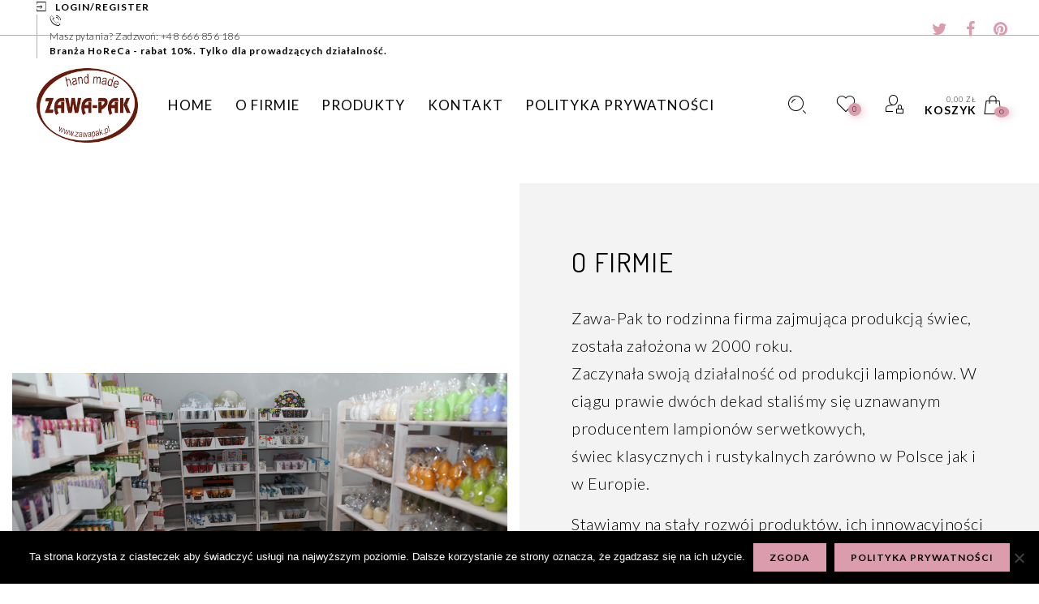

--- FILE ---
content_type: application/javascript
request_url: https://hurt.zawapak.pl/wp-content/plugins/yaypricing/assets/js/index.js?ver=3.5.4
body_size: 853
content:
(function ($) {
  $(document).on("mouseenter", ".yaydp-tooltip-icon", function () {
    const tooltip = $(this).find(".yaydp-tooltip-content");
    if (tooltip.length < 1) {
      return;
    }
    const { left } = tooltip.offset();
    const width = tooltip.width();
    console.log(width, left);
    if (width + left > window.outerWidth) {
      tooltip.css("left", window.outerWidth - width - left - 30);
    }
    if (left < 0) {
      tooltip.css("left", 30);
    }
  });

  $(document).ready(function () {
    if (!window.elementorFrontend || !window.elementorFrontend.getElements) {
      return;
    }
    const menuCarts = window.elementorFrontend
      ?.getElements()
      ?.$body?.find(".elementor-widget-woocommerce-menu-cart");
    menuCarts.each((_, el) => {
      const settings = $(el).data("settings");
      if (!settings) {
        return;
      }
      if (settings.automatically_open_cart == null) {
        return;
      }
      const currentValue = settings.automatically_open_cart;
      settings.automatically_open_cart = "no";
      $(el).data("settings", settings);
      setTimeout(() => {
        settings.automatically_open_cart = currentValue;
        $(el).data("settings", settings);
      }, 1000);
    });
  });

  /**
   * Integrate with YayExtra product total
   */
  if (!window.wp?.hooks?.addFilter) {
    return;
  }
  window.wp.hooks.addFilter(
    "yaye_total_price_hook",
    "yaydp",
    function (html, total) {
      const extraTotalPrice = $(".yayextra-total-price");
      if (extraTotalPrice.closest(".product").length < 1) {
        return html;
      }
      const yaydpDiscountedData = extraTotalPrice
        .closest(".single-product-wrapper")
        .find(".yaydp-product-discounted-data");
      if (yaydpDiscountedData.length < 1) {
        return html;
      }

      const minRate = yaydpDiscountedData.data("min-rate");
      const maxRate = yaydpDiscountedData.data("min-rate");

      if (minRate >= 1) {
        return html;
      }

      const discounted = total * minRate;

      function formatPrice(price) {
        window.accounting.settings.currency.symbol =
          window.yaydp_frontend_data.currency_settings.symbol;
        window.accounting.settings.currency.decimal =
          window.yaydp_frontend_data.currency_settings.decimalSeparator;
        window.accounting.settings.currency.thousand =
          window.yaydp_frontend_data.currency_settings.thousandSeparator;
        window.accounting.settings.currency.precision =
          window.yaydp_frontend_data.currency_settings.precision;
        return `
        <span class="woocommerce-Price-amount amount">${window.accounting.formatMoney(
          price
        )}</span>
        `;
      }

      return `
      <del>${formatPrice(total)}</del>
      ${formatPrice(discounted)}`;
    }
  );
})(window.jQuery);


--- FILE ---
content_type: application/javascript
request_url: https://hurt.zawapak.pl/wp-content/uploads/woos_search_engine_cache/guaven_woos_data.js?v=4.212
body_size: 23701
content:
{"guaven_woos_built_date":"2024-05-06 05:36:55","guaven_woos_cache_html":["{{l}}1\" id=\"prli_48589\">  <a href=\"gwp={gwsvid}{{d}}{{u}}\/2023\/06\/ST24NA30-150x150.jpg{{i}}<span>{{t}}{{p}}<br>{{m}}<span class=\"woocommerce-Price-amount amount\"><bdi>74,25&nbsp;<span class=\"woocommerce-Price-currencySymbol\">&#122;&#322;{{p}}<\/bdi>{{p}} <small class=\"woocommerce-price-suffix\">netto{{a}} {{a}}{{e}}","{{l}}2\" id=\"prli_48587\">  <a href=\"gwp={gwsvid}{{d}}{{u}}\/2023\/06\/STO17-150x150.jpg{{i}}<span>{{t}}{{p}}<br>{{m}}<span class=\"woocommerce-Price-amount amount\"><bdi>33,41&nbsp;<span class=\"woocommerce-Price-currencySymbol\">&#122;&#322;{{p}}<\/bdi>{{p}} <small class=\"woocommerce-price-suffix\">netto{{a}} {{a}}{{e}}","{{l}}3\" id=\"prli_48585\">  <a href=\"gwp={gwsvid}{{d}}{{u}}\/2023\/06\/STO15A6-150x150.jpg{{i}}<span>{{t}}{{p}}<br>{{m}}<span class=\"woocommerce-Price-amount amount\"><bdi>10,91&nbsp;<span class=\"woocommerce-Price-currencySymbol\">&#122;&#322;{{p}}<\/bdi>{{p}} <small class=\"woocommerce-price-suffix\">netto{{a}} {{a}}{{e}}","{{l}}4\" id=\"prli_48583\">  <a href=\"gwp={gwsvid}{{d}}{{u}}\/2023\/06\/STO15A14-150x150.jpg{{i}}<span>{{t}}{{p}}<br>{{m}}<span class=\"woocommerce-Price-amount amount\"><bdi>25,52&nbsp;<span class=\"woocommerce-Price-currencySymbol\">&#122;&#322;{{p}}<\/bdi>{{p}} <small class=\"woocommerce-price-suffix\">netto{{a}} {{a}}{{e}}","{{l}}5\" id=\"prli_48581\">  <a href=\"gwp={gwsvid}{{d}}{{u}}\/2023\/06\/STO17A6-150x150.jpg{{i}}<span>{{t}}{{p}}<br>{{m}}<span class=\"woocommerce-Price-amount amount\"><bdi>12,38&nbsp;<span class=\"woocommerce-Price-currencySymbol\">&#122;&#322;{{p}}<\/bdi>{{p}} <small class=\"woocommerce-price-suffix\">netto{{a}} {{a}}{{e}}","{{l}}6\" id=\"prli_46867\">  <a href=\"gwp={gwsvid}{{d}}{{u}}\/2023\/05\/59_RSTO25LA2-150x150.jpg{{i}}<span>{{t}}{{p}}<br>{{m}}<span class=\"woocommerce-Price-amount amount\"><bdi>10,62&nbsp;<span class=\"woocommerce-Price-currencySymbol\">&#122;&#322;{{p}}<\/bdi>{{p}} <small class=\"woocommerce-price-suffix\">netto{{a}} {{a}}{{e}}","{{l}}7\" id=\"prli_46905\">  <a href=\"gwp={gwsvid}{{d}}{{u}}\/2023\/05\/60_RSTO25L-150x150.jpg{{i}}<span>{{t}}{{p}}<br>{{m}}<span class=\"woocommerce-Price-amount amount\"><bdi>39,13&nbsp;<span class=\"woocommerce-Price-currencySymbol\">&#122;&#322;{{p}}<\/bdi>{{p}} <small class=\"woocommerce-price-suffix\">netto{{a}} {{a}}{{e}}","{{l}}8\" id=\"prli_47034\">  <a href=\"gwp={gwsvid}{{d}}{{u}}\/2023\/05\/56_RWSET703LM-150x150.jpg{{i}}<span>{{t}}{{p}}<br>{{m}}<span class=\"woocommerce-Price-amount amount\"><bdi>60,23&nbsp;<span class=\"woocommerce-Price-currencySymbol\">&#122;&#322;{{p}}<\/bdi>{{p}} <small class=\"woocommerce-price-suffix\">netto{{a}} {{a}}{{e}}","{{l}}9\" id=\"prli_47080\">  <a href=\"gwp={gwsvid}{{d}}{{u}}\/2023\/05\/55_RW5080A4L-150x150.jpg{{i}}<span>{{t}}{{p}}<br>{{m}}<span class=\"woocommerce-Price-amount amount\"><bdi>24,73&nbsp;<span class=\"woocommerce-Price-currencySymbol\">&#122;&#322;{{p}}<\/bdi>{{p}} <small class=\"woocommerce-price-suffix\">netto{{a}} {{a}}{{e}}","{{l}}10\" id=\"prli_47145\">  <a href=\"gwp={gwsvid}{{d}}{{u}}\/2023\/05\/54_RWSET504L-150x150.jpg{{i}}<span>{{t}}{{p}}<br>{{m}}<span class=\"woocommerce-Price-amount amount\"><bdi>28,22&nbsp;<span class=\"woocommerce-Price-currencySymbol\">&#122;&#322;{{p}}<\/bdi>{{p}} <small class=\"woocommerce-price-suffix\">netto{{a}} {{a}}{{e}}","{{l}}11\" id=\"prli_47213\">  <a href=\"gwp={gwsvid}{{d}}{{u}}\/2023\/05\/53_RWSET703L-150x150.jpg{{i}}<span>{{t}}{{p}}<br>{{m}}<span class=\"woocommerce-Price-amount amount\"><bdi>75,02&nbsp;<span class=\"woocommerce-Price-currencySymbol\">&#122;&#322;{{p}}<\/bdi>{{p}} <small class=\"woocommerce-price-suffix\">netto{{a}} {{a}}{{e}}","{{l}}12\" id=\"prli_47265\">  <a href=\"gwp={gwsvid}{{d}}{{u}}\/2023\/05\/52_RWSET604L-150x150.jpg{{i}}<span>{{t}}{{p}}<br>{{m}}<span class=\"woocommerce-Price-amount amount\"><bdi>43,97&nbsp;<span class=\"woocommerce-Price-currencySymbol\">&#122;&#322;{{p}}<\/bdi>{{p}} <small class=\"woocommerce-price-suffix\">netto{{a}} {{a}}{{e}}","{{l}}13\" id=\"prli_47311\">  <a href=\"gwp={gwsvid}{{d}}{{u}}\/2023\/05\/38_RW90240L-150x150.jpg{{i}}<span>{{t}}{{p}}<br>{{m}}<span class=\"woocommerce-Price-amount amount\"><bdi>30,24&nbsp;<span class=\"woocommerce-Price-currencySymbol\">&#122;&#322;{{p}}<\/bdi>{{p}} <small class=\"woocommerce-price-suffix\">netto{{a}} {{a}}{{e}}","{{l}}14\" id=\"prli_47369\">  <a href=\"gwp={gwsvid}{{d}}{{u}}\/2023\/05\/37_RW90200L-150x150.jpg{{i}}<span>{{t}}{{p}}<br>{{m}}<span class=\"woocommerce-Price-amount amount\"><bdi>26,04&nbsp;<span class=\"woocommerce-Price-currencySymbol\">&#122;&#322;{{p}}<\/bdi>{{p}} <small class=\"woocommerce-price-suffix\">netto{{a}} {{a}}{{e}}","{{l}}15\" id=\"prli_47421\">  <a href=\"gwp={gwsvid}{{d}}{{u}}\/2023\/05\/36_RW90170L-150x150.jpg{{i}}<span>{{t}}{{p}}<br>{{m}}<span class=\"woocommerce-Price-amount amount\"><bdi>22,39&nbsp;<span class=\"woocommerce-Price-currencySymbol\">&#122;&#322;{{p}}<\/bdi>{{p}} <small class=\"woocommerce-price-suffix\">netto{{a}} {{a}}{{e}}","{{l}}16\" id=\"prli_47473\">  <a href=\"gwp={gwsvid}{{d}}{{u}}\/2023\/05\/35_RW90150L-150x150.jpg{{i}}<span>{{t}}{{p}}<br>{{m}}<span class=\"woocommerce-Price-amount amount\"><bdi>19,88&nbsp;<span class=\"woocommerce-Price-currencySymbol\">&#122;&#322;{{p}}<\/bdi>{{p}} <small class=\"woocommerce-price-suffix\">netto{{a}} {{a}}{{e}}","{{l}}17\" id=\"prli_47525\">  <a href=\"gwp={gwsvid}{{d}}{{u}}\/2023\/05\/RW90120MET-min-150x150.jpg{{i}}<span>{{t}}{{p}}<br>{{m}}<span class=\"woocommerce-Price-amount amount\"><bdi>16,79&nbsp;<span class=\"woocommerce-Price-currencySymbol\">&#122;&#322;{{p}}<\/bdi>{{p}} <small class=\"woocommerce-price-suffix\">netto{{a}} {{a}}{{e}}","{{l}}18\" id=\"prli_47577\">  <a href=\"gwp={gwsvid}{{d}}{{u}}\/2023\/05\/34_RW90100L-150x150.jpg{{i}}<span>{{t}}{{p}}<br>{{m}}<span class=\"woocommerce-Price-amount amount\"><bdi>14,28&nbsp;<span class=\"woocommerce-Price-currencySymbol\">&#122;&#322;{{p}}<\/bdi>{{p}} <small class=\"woocommerce-price-suffix\">netto{{a}} {{a}}{{e}}","{{l}}19\" id=\"prli_47624\">  <a href=\"gwp={gwsvid}{{d}}{{u}}\/2023\/05\/RW9090MET-min-150x150.jpg{{i}}<span>{{t}}{{p}}<br>{{m}}<span class=\"woocommerce-Price-amount amount\"><bdi>12,64&nbsp;<span class=\"woocommerce-Price-currencySymbol\">&#122;&#322;{{p}}<\/bdi>{{p}} <small class=\"woocommerce-price-suffix\">netto{{a}} {{a}}{{e}}","{{l}}20\" id=\"prli_47681\">  <a href=\"gwp={gwsvid}{{d}}{{u}}\/2023\/05\/33_RW80200L-150x150.jpg{{i}}<span>{{t}}{{p}}<br>{{m}}<span class=\"woocommerce-Price-amount amount\"><bdi>20,58&nbsp;<span class=\"woocommerce-Price-currencySymbol\">&#122;&#322;{{p}}<\/bdi>{{p}} <small class=\"woocommerce-price-suffix\">netto{{a}} {{a}}{{e}}","{{l}}21\" id=\"prli_47733\">  <a href=\"gwp={gwsvid}{{d}}{{u}}\/2023\/05\/32_RW80180L-150x150.jpg{{i}}<span>{{t}}{{p}}<br>{{m}}<span class=\"woocommerce-Price-amount amount\"><bdi>19,33&nbsp;<span class=\"woocommerce-Price-currencySymbol\">&#122;&#322;{{p}}<\/bdi>{{p}} <small class=\"woocommerce-price-suffix\">netto{{a}} {{a}}{{e}}","{{l}}22\" id=\"prli_47785\">  <a href=\"gwp={gwsvid}{{d}}{{u}}\/2023\/05\/31_RW80160L-150x150.jpg{{i}}<span>{{t}}{{p}}<br>{{m}}<span class=\"woocommerce-Price-amount amount\"><bdi>16,73&nbsp;<span class=\"woocommerce-Price-currencySymbol\">&#122;&#322;{{p}}<\/bdi>{{p}} <small class=\"woocommerce-price-suffix\">netto{{a}} {{a}}{{e}}","{{l}}23\" id=\"prli_47837\">  <a href=\"gwp={gwsvid}{{d}}{{u}}\/2023\/05\/RW80150MET-min-150x150.jpg{{i}}<span>{{t}}{{p}}<br>{{m}}<span class=\"woocommerce-Price-amount amount\"><bdi>15,83&nbsp;<span class=\"woocommerce-Price-currencySymbol\">&#122;&#322;{{p}}<\/bdi>{{p}} <small class=\"woocommerce-price-suffix\">netto{{a}} {{a}}{{e}}","{{l}}24\" id=\"prli_47889\">  <a href=\"gwp={gwsvid}{{d}}{{u}}\/2023\/05\/29_RW80120L-150x150.jpg{{i}}<span>{{t}}{{p}}<br>{{m}}<span class=\"woocommerce-Price-amount amount\"><bdi>12,88&nbsp;<span class=\"woocommerce-Price-currencySymbol\">&#122;&#322;{{p}}<\/bdi>{{p}} <small class=\"woocommerce-price-suffix\">netto{{a}} {{a}}{{e}}","{{l}}25\" id=\"prli_47941\">  <a href=\"gwp={gwsvid}{{d}}{{u}}\/2023\/05\/28_RW80100L-150x150.jpg{{i}}<span>{{t}}{{p}}<br>{{m}}<span class=\"woocommerce-Price-amount amount\"><bdi>11,48&nbsp;<span class=\"woocommerce-Price-currencySymbol\">&#122;&#322;{{p}}<\/bdi>{{p}} <small class=\"woocommerce-price-suffix\">netto{{a}} {{a}}{{e}}","{{l}}26\" id=\"prli_47993\">  <a href=\"gwp={gwsvid}{{d}}{{u}}\/2023\/05\/27_RW8080L-150x150.jpg{{i}}<span>{{t}}{{p}}<br>{{m}}<span class=\"woocommerce-Price-amount amount\"><bdi>8,89&nbsp;<span class=\"woocommerce-Price-currencySymbol\">&#122;&#322;{{p}}<\/bdi>{{p}} <small class=\"woocommerce-price-suffix\">netto{{a}} {{a}}{{e}}","{{l}}27\" id=\"prli_48045\">  <a href=\"gwp={gwsvid}{{d}}{{u}}\/2023\/05\/26_RW70200L-150x150.jpg{{i}}<span>{{t}}{{p}}<br>{{m}}<span class=\"woocommerce-Price-amount amount\"><bdi>17,64&nbsp;<span class=\"woocommerce-Price-currencySymbol\">&#122;&#322;{{p}}<\/bdi>{{p}} <small class=\"woocommerce-price-suffix\">netto{{a}} {{a}}{{e}}","{{l}}28\" id=\"prli_48097\">  <a href=\"gwp={gwsvid}{{d}}{{u}}\/2023\/05\/25_RW70150L-150x150.jpg{{i}}<span>{{t}}{{p}}<br>{{m}}<span class=\"woocommerce-Price-amount amount\"><bdi>13,99&nbsp;<span class=\"woocommerce-Price-currencySymbol\">&#122;&#322;{{p}}<\/bdi>{{p}} <small class=\"woocommerce-price-suffix\">netto{{a}} {{a}}{{e}}","{{l}}29\" id=\"prli_48149\">  <a href=\"gwp={gwsvid}{{d}}{{u}}\/2023\/05\/24_RW70120L-150x150.jpg{{i}}<span>{{t}}{{p}}<br>{{m}}<span class=\"woocommerce-Price-amount amount\"><bdi>11,06&nbsp;<span class=\"woocommerce-Price-currencySymbol\">&#122;&#322;{{p}}<\/bdi>{{p}} <small class=\"woocommerce-price-suffix\">netto{{a}} {{a}}{{e}}","{{l}}30\" id=\"prli_48196\">  <a href=\"gwp={gwsvid}{{d}}{{u}}\/2023\/05\/23_RW70115L-150x150.jpg{{i}}<span>{{t}}{{p}}<br>{{m}}<span class=\"woocommerce-Price-amount amount\"><bdi>10,49&nbsp;<span class=\"woocommerce-Price-currencySymbol\">&#122;&#322;{{p}}<\/bdi>{{p}} <small class=\"woocommerce-price-suffix\">netto{{a}} {{a}}{{e}}","{{l}}31\" id=\"prli_48253\">  <a href=\"gwp={gwsvid}{{d}}{{u}}\/2023\/05\/21_RW7090L-150x150.jpg{{i}}<span>{{t}}{{p}}<br>{{m}}<span class=\"woocommerce-Price-amount amount\"><bdi>8,13&nbsp;<span class=\"woocommerce-Price-currencySymbol\">&#122;&#322;{{p}}<\/bdi>{{p}} <small class=\"woocommerce-price-suffix\">netto{{a}} {{a}}{{e}}","{{l}}32\" id=\"prli_48305\">  <a href=\"gwp={gwsvid}{{d}}{{u}}\/2023\/05\/20_RW7080L-150x150.jpg{{i}}<span>{{t}}{{p}}<br>{{m}}<span class=\"woocommerce-Price-amount amount\"><bdi>7,84&nbsp;<span class=\"woocommerce-Price-currencySymbol\">&#122;&#322;{{p}}<\/bdi>{{p}} <small class=\"woocommerce-price-suffix\">netto{{a}} {{a}}{{e}}","{{l}}33\" id=\"prli_48357\">  <a href=\"gwp={gwsvid}{{d}}{{u}}\/2023\/05\/19_RW7070L-150x150.jpg{{i}}<span>{{t}}{{p}}<br>{{m}}<span class=\"woocommerce-Price-amount amount\"><bdi>6,51&nbsp;<span class=\"woocommerce-Price-currencySymbol\">&#122;&#322;{{p}}<\/bdi>{{p}} <small class=\"woocommerce-price-suffix\">netto{{a}} {{a}}{{e}}","{{l}}34\" id=\"prli_46316\">  <a href=\"gwp={gwsvid}{{d}}{{u}}\/2023\/04\/WHD70200-min-150x150.jpg{{i}}<span>{{t}}{{p}}<br>{{m}}<span class=\"woocommerce-Price-amount amount\"><bdi>14,99&nbsp;<span class=\"woocommerce-Price-currencySymbol\">&#122;&#322;{{p}}<\/bdi>{{p}} <small class=\"woocommerce-price-suffix\">netto{{a}} {{a}}{{e}}","{{l}}35\" id=\"prli_46330\">  <a href=\"gwp={gwsvid}{{d}}{{u}}\/2023\/04\/WHD70150-min-150x150.jpg{{i}}<span>{{t}}{{p}}<br>{{m}}<span class=\"woocommerce-Price-amount amount\"><bdi>11,24&nbsp;<span class=\"woocommerce-Price-currencySymbol\">&#122;&#322;{{p}}<\/bdi>{{p}} <small class=\"woocommerce-price-suffix\">netto{{a}} {{a}}{{e}}","{{l}}36\" id=\"prli_46340\">  <a href=\"gwp={gwsvid}{{d}}{{u}}\/2023\/04\/WHD70120-min-150x150.jpg{{i}}<span>{{t}}{{p}}<br>{{m}}<span class=\"woocommerce-Price-amount amount\"><bdi>9,40&nbsp;<span class=\"woocommerce-Price-currencySymbol\">&#122;&#322;{{p}}<\/bdi>{{p}} <small class=\"woocommerce-price-suffix\">netto{{a}} {{a}}{{e}}","{{l}}37\" id=\"prli_46350\">  <a href=\"gwp={gwsvid}{{d}}{{u}}\/2023\/04\/WHD70100-min-150x150.jpg{{i}}<span>{{t}}{{p}}<br>{{m}}<span class=\"woocommerce-Price-amount amount\"><bdi>7,88&nbsp;<span class=\"woocommerce-Price-currencySymbol\">&#122;&#322;{{p}}<\/bdi>{{p}} <small class=\"woocommerce-price-suffix\">netto{{a}} {{a}}{{e}}","{{l}}38\" id=\"prli_46360\">  <a href=\"gwp={gwsvid}{{d}}{{u}}\/2023\/04\/ST24KI-min-150x150.jpg{{i}}<span>{{t}}{{p}}<br>{{m}}<span class=\"woocommerce-Price-amount amount\"><bdi>22,50&nbsp;<span class=\"woocommerce-Price-currencySymbol\">&#122;&#322;{{p}}<\/bdi>{{p}} <small class=\"woocommerce-price-suffix\">netto{{a}} {{a}}{{e}}","{{l}}39\" id=\"prli_46378\">  <a href=\"gwp={gwsvid}{{d}}{{u}}\/2023\/04\/ST30KI-min-150x150.jpg{{i}}<span>{{t}}{{p}}<br>{{m}}<span class=\"woocommerce-Price-amount amount\"><bdi>28,75&nbsp;<span class=\"woocommerce-Price-currencySymbol\">&#122;&#322;{{p}}<\/bdi>{{p}} <small class=\"woocommerce-price-suffix\">netto{{a}} {{a}}{{e}}","{{l}}40\" id=\"prli_46387\">  <a href=\"gwp={gwsvid}{{d}}{{u}}\/2023\/04\/ST30A2KI-min-150x150.jpg{{i}}<span>{{t}}{{p}}<br>{{m}}<span class=\"woocommerce-Price-amount amount\"><bdi>6,13&nbsp;<span class=\"woocommerce-Price-currencySymbol\">&#122;&#322;{{p}}<\/bdi>{{p}} <small class=\"woocommerce-price-suffix\">netto{{a}} {{a}}{{e}}","{{l}}41\" id=\"prli_46397\">  <a href=\"gwp={gwsvid}{{d}}{{u}}\/2023\/04\/ST24A2KI-min-150x150.jpg{{i}}<span>{{t}}{{p}}<br>{{m}}<span class=\"woocommerce-Price-amount amount\"><bdi>4,99&nbsp;<span class=\"woocommerce-Price-currencySymbol\">&#122;&#322;{{p}}<\/bdi>{{p}} <small class=\"woocommerce-price-suffix\">netto{{a}} {{a}}{{e}}","{{l}}42\" id=\"prli_46407\">  <a href=\"gwp={gwsvid}{{d}}{{u}}\/2023\/04\/WKI70200-min-150x150.jpg{{i}}<span>{{t}}{{p}}<br>{{m}}<span class=\"woocommerce-Price-amount amount\"><bdi>14,99&nbsp;<span class=\"woocommerce-Price-currencySymbol\">&#122;&#322;{{p}}<\/bdi>{{p}} <small class=\"woocommerce-price-suffix\">netto{{a}} {{a}}{{e}}","{{l}}43\" id=\"prli_46417\">  <a href=\"gwp={gwsvid}{{d}}{{u}}\/2023\/04\/WKI70150-min-150x150.jpg{{i}}<span>{{t}}{{p}}<br>{{m}}<span class=\"woocommerce-Price-amount amount\"><bdi>11,24&nbsp;<span class=\"woocommerce-Price-currencySymbol\">&#122;&#322;{{p}}<\/bdi>{{p}} <small class=\"woocommerce-price-suffix\">netto{{a}} {{a}}{{e}}","{{l}}44\" id=\"prli_46427\">  <a href=\"gwp={gwsvid}{{d}}{{u}}\/2023\/04\/WKI70120-min-150x150.jpg{{i}}<span>{{t}}{{p}}<br>{{m}}<span class=\"woocommerce-Price-amount amount\"><bdi>9,40&nbsp;<span class=\"woocommerce-Price-currencySymbol\">&#122;&#322;{{p}}<\/bdi>{{p}} <small class=\"woocommerce-price-suffix\">netto{{a}} {{a}}{{e}}","{{l}}45\" id=\"prli_46437\">  <a href=\"gwp={gwsvid}{{d}}{{u}}\/2023\/04\/WKI70100-min-150x150.jpg{{i}}<span>{{t}}{{p}}<br>{{m}}<span class=\"woocommerce-Price-amount amount\"><bdi>7,88&nbsp;<span class=\"woocommerce-Price-currencySymbol\">&#122;&#322;{{p}}<\/bdi>{{p}} <small class=\"woocommerce-price-suffix\">netto{{a}} {{a}}{{e}}","{{l}}46\" id=\"prli_46447\">  <a href=\"gwp={gwsvid}{{d}}{{u}}\/2023\/04\/W70200SH-L81L1-min-150x150.jpg{{i}}<span>{{t}}{{p}}<br>{{m}}<span class=\"woocommerce-Price-amount amount\"><bdi>16,65&nbsp;<span class=\"woocommerce-Price-currencySymbol\">&#122;&#322;{{p}}<\/bdi>{{p}} <small class=\"woocommerce-price-suffix\">netto{{a}} {{a}}{{e}}","{{l}}47\" id=\"prli_46471\">  <a href=\"gwp={gwsvid}{{d}}{{u}}\/2023\/04\/W70150SH-L81L1-min-150x150.jpg{{i}}<span>{{t}}{{p}}<br>{{m}}<span class=\"woocommerce-Price-amount amount\"><bdi>13,01&nbsp;<span class=\"woocommerce-Price-currencySymbol\">&#122;&#322;{{p}}<\/bdi>{{p}} <small class=\"woocommerce-price-suffix\">netto{{a}} {{a}}{{e}}","{{l}}48\" id=\"prli_46484\">  <a href=\"gwp={gwsvid}{{d}}{{u}}\/2023\/04\/W70120SH-L81L1-min-150x150.jpg{{i}}<span>{{t}}{{p}}<br>{{m}}<span class=\"woocommerce-Price-amount amount\"><bdi>11,50&nbsp;<span class=\"woocommerce-Price-currencySymbol\">&#122;&#322;{{p}}<\/bdi>{{p}} <small class=\"woocommerce-price-suffix\">netto{{a}} {{a}}{{e}}","{{l}}49\" id=\"prli_46497\">  <a href=\"gwp={gwsvid}{{d}}{{u}}\/2023\/04\/W70100SH-L81L1-min-150x150.jpg{{i}}<span>{{t}}{{p}}<br>{{m}}<span class=\"woocommerce-Price-amount amount\"><bdi>9,53&nbsp;<span class=\"woocommerce-Price-currencySymbol\">&#122;&#322;{{p}}<\/bdi>{{p}} <small class=\"woocommerce-price-suffix\">netto{{a}} {{a}}{{e}}","{{l}}50\" id=\"prli_46510\">  <a href=\"gwp={gwsvid}{{d}}{{u}}\/2023\/04\/W60150SH-L81L1-min-150x150.jpg{{i}}<span>{{t}}{{p}}<br>{{m}}<span class=\"woocommerce-Price-amount amount\"><bdi>10,56&nbsp;<span class=\"woocommerce-Price-currencySymbol\">&#122;&#322;{{p}}<\/bdi>{{p}} <small class=\"woocommerce-price-suffix\">netto{{a}} {{a}}{{e}}","{{l}}51\" id=\"prli_46523\">  <a href=\"gwp={gwsvid}{{d}}{{u}}\/2023\/04\/W60120SH-L81L1-min-150x150.jpg{{i}}<span>{{t}}{{p}}<br>{{m}}<span class=\"woocommerce-Price-amount amount\"><bdi>8,05&nbsp;<span class=\"woocommerce-Price-currencySymbol\">&#122;&#322;{{p}}<\/bdi>{{p}} <small class=\"woocommerce-price-suffix\">netto{{a}} {{a}}{{e}}","{{l}}52\" id=\"prli_46536\">  <a href=\"gwp={gwsvid}{{d}}{{u}}\/2023\/04\/W60100SH-L81L1-min-150x150.jpg{{i}}<span>{{t}}{{p}}<br>{{m}}<span class=\"woocommerce-Price-amount amount\"><bdi>6,95&nbsp;<span class=\"woocommerce-Price-currencySymbol\">&#122;&#322;{{p}}<\/bdi>{{p}} <small class=\"woocommerce-price-suffix\">netto{{a}} {{a}}{{e}}","{{l}}53\" id=\"prli_46549\">  <a href=\"gwp={gwsvid}{{d}}{{u}}\/2023\/04\/ST30A2K-N42L1-min-150x150.jpg{{i}}<span>{{t}}{{p}}<br>{{m}}<span class=\"woocommerce-Price-amount amount\"><bdi>5,53&nbsp;<span class=\"woocommerce-Price-currencySymbol\">&#122;&#322;{{p}}<\/bdi>{{p}} <small class=\"woocommerce-price-suffix\">netto{{a}} {{a}}{{e}}","{{l}}54\" id=\"prli_46573\">  <a href=\"gwp={gwsvid}{{d}}{{u}}\/2023\/04\/ST30K-N42L1-min-150x150.jpg{{i}}<span>{{t}}{{p}}<br>{{m}}<span class=\"woocommerce-Price-amount amount\"><bdi>26,16&nbsp;<span class=\"woocommerce-Price-currencySymbol\">&#122;&#322;{{p}}<\/bdi>{{p}} <small class=\"woocommerce-price-suffix\">netto{{a}} {{a}}{{e}}","{{l}}55\" id=\"prli_46586\">  <a href=\"gwp={gwsvid}{{d}}{{u}}\/2023\/04\/ST24K-N42L1-min-150x150.jpg{{i}}<span>{{t}}{{p}}<br>{{m}}<span class=\"woocommerce-Price-amount amount\"><bdi>18,69&nbsp;<span class=\"woocommerce-Price-currencySymbol\">&#122;&#322;{{p}}<\/bdi>{{p}} <small class=\"woocommerce-price-suffix\">netto{{a}} {{a}}{{e}}","{{l}}56\" id=\"prli_46599\">  <a href=\"gwp={gwsvid}{{d}}{{u}}\/2023\/04\/ST24A2K-N42L1-min-150x150.jpg{{i}}<span>{{t}}{{p}}<br>{{m}}<span class=\"woocommerce-Price-amount amount\"><bdi>4,39&nbsp;<span class=\"woocommerce-Price-currencySymbol\">&#122;&#322;{{p}}<\/bdi>{{p}} <small class=\"woocommerce-price-suffix\">netto{{a}} {{a}}{{e}}","{{l}}57\" id=\"prli_46612\">  <a href=\"gwp={gwsvid}{{d}}{{u}}\/2023\/04\/W70200K-N42L1-min-150x150.jpg{{i}}<span>{{t}}{{p}}<br>{{m}}<span class=\"woocommerce-Price-amount amount\"><bdi>14,88&nbsp;<span class=\"woocommerce-Price-currencySymbol\">&#122;&#322;{{p}}<\/bdi>{{p}} <small class=\"woocommerce-price-suffix\">netto{{a}} {{a}}{{e}}","{{l}}58\" id=\"prli_46629\">  <a href=\"gwp={gwsvid}{{d}}{{u}}\/2023\/04\/W70150K-N42L1-min-150x150.jpg{{i}}<span>{{t}}{{p}}<br>{{m}}<span class=\"woocommerce-Price-amount amount\"><bdi>11,62&nbsp;<span class=\"woocommerce-Price-currencySymbol\">&#122;&#322;{{p}}<\/bdi>{{p}} <small class=\"woocommerce-price-suffix\">netto{{a}} {{a}}{{e}}","{{l}}59\" id=\"prli_46650\">  <a href=\"gwp={gwsvid}{{d}}{{u}}\/2023\/04\/W70120K-N42L1-min-150x150.jpg{{i}}<span>{{t}}{{p}}<br>{{m}}<span class=\"woocommerce-Price-amount amount\"><bdi>9,93&nbsp;<span class=\"woocommerce-Price-currencySymbol\">&#122;&#322;{{p}}<\/bdi>{{p}} <small class=\"woocommerce-price-suffix\">netto{{a}} {{a}}{{e}}","{{l}}60\" id=\"prli_46663\">  <a href=\"gwp={gwsvid}{{d}}{{u}}\/2023\/04\/W70100K-N42L1-min-150x150.jpg{{i}}<span>{{t}}{{p}}<br>{{m}}<span class=\"woocommerce-Price-amount amount\"><bdi>8,24&nbsp;<span class=\"woocommerce-Price-currencySymbol\">&#122;&#322;{{p}}<\/bdi>{{p}} <small class=\"woocommerce-price-suffix\">netto{{a}} {{a}}{{e}}","{{l}}61\" id=\"prli_46676\">  <a href=\"gwp={gwsvid}{{d}}{{u}}\/2023\/04\/W60150K-N42L1-min-150x150.jpg{{i}}<span>{{t}}{{p}}<br>{{m}}<span class=\"woocommerce-Price-amount amount\"><bdi>9,14&nbsp;<span class=\"woocommerce-Price-currencySymbol\">&#122;&#322;{{p}}<\/bdi>{{p}} <small class=\"woocommerce-price-suffix\">netto{{a}} {{a}}{{e}}","{{l}}62\" id=\"prli_46689\">  <a href=\"gwp={gwsvid}{{d}}{{u}}\/2023\/04\/W60120K-N42L1-min-150x150.jpg{{i}}<span>{{t}}{{p}}<br>{{m}}<span class=\"woocommerce-Price-amount amount\"><bdi>6,95&nbsp;<span class=\"woocommerce-Price-currencySymbol\">&#122;&#322;{{p}}<\/bdi>{{p}} <small class=\"woocommerce-price-suffix\">netto{{a}} {{a}}{{e}}","{{l}}63\" id=\"prli_46702\">  <a href=\"gwp={gwsvid}{{d}}{{u}}\/2023\/04\/W60100K-N42L1-min-150x150.jpg{{i}}<span>{{t}}{{p}}<br>{{m}}<span class=\"woocommerce-Price-amount amount\"><bdi>6,01&nbsp;<span class=\"woocommerce-Price-currencySymbol\">&#122;&#322;{{p}}<\/bdi>{{p}} <small class=\"woocommerce-price-suffix\">netto{{a}} {{a}}{{e}}","{{l}}64\" id=\"prli_46715\">  <a href=\"gwp={gwsvid}{{d}}{{u}}\/2023\/04\/STO25-min-150x150.jpg{{i}}<span>{{t}}{{p}}<br>{{m}}<span class=\"woocommerce-Price-amount amount\"><bdi>25,30&nbsp;<span class=\"woocommerce-Price-currencySymbol\">&#122;&#322;{{p}}<\/bdi>{{p}} <small class=\"woocommerce-price-suffix\">netto{{a}} {{a}}{{e}}","{{l}}65\" id=\"prli_46739\">  <a href=\"gwp={gwsvid}{{d}}{{u}}\/2023\/04\/STO25A2-min-150x150.jpg{{i}}<span>{{t}}{{p}}<br>{{m}}<span class=\"woocommerce-Price-amount amount\"><bdi>6,93&nbsp;<span class=\"woocommerce-Price-currencySymbol\">&#122;&#322;{{p}}<\/bdi>{{p}} <small class=\"woocommerce-price-suffix\">netto{{a}} {{a}}{{e}}","{{l}}66\" id=\"prli_46752\">  <a href=\"gwp={gwsvid}{{d}}{{u}}\/2023\/04\/W70200H-SZA18L1-min-150x150.jpg{{i}}<span>{{t}}{{p}}<br>{{m}}<span class=\"woocommerce-Price-amount amount\"><bdi>15,80&nbsp;<span class=\"woocommerce-Price-currencySymbol\">&#122;&#322;{{p}}<\/bdi>{{p}} <small class=\"woocommerce-price-suffix\">netto{{a}} {{a}}{{e}}","{{l}}67\" id=\"prli_46292\">  <a href=\"gwp={gwsvid}{{d}}{{u}}\/2023\/04\/W70150H-SZA18L1-min-150x150.jpg{{i}}<span>{{t}}{{p}}<br>{{m}}<span class=\"woocommerce-Price-amount amount\"><bdi>12,35&nbsp;<span class=\"woocommerce-Price-currencySymbol\">&#122;&#322;{{p}}<\/bdi>{{p}} <small class=\"woocommerce-price-suffix\">netto{{a}} {{a}}{{e}}","{{l}}68\" id=\"prli_46765\">  <a href=\"gwp={gwsvid}{{d}}{{u}}\/2023\/04\/W70120H-SZA18L1-min-150x150.jpg{{i}}<span>{{t}}{{p}}<br>{{m}}<span class=\"woocommerce-Price-amount amount\"><bdi>10,56&nbsp;<span class=\"woocommerce-Price-currencySymbol\">&#122;&#322;{{p}}<\/bdi>{{p}} <small class=\"woocommerce-price-suffix\">netto{{a}} {{a}}{{e}}","{{l}}69\" id=\"prli_46778\">  <a href=\"gwp={gwsvid}{{d}}{{u}}\/2023\/04\/W70100H-SZA18L1-min-150x150.jpg{{i}}<span>{{t}}{{p}}<br>{{m}}<span class=\"woocommerce-Price-amount amount\"><bdi>8,75&nbsp;<span class=\"woocommerce-Price-currencySymbol\">&#122;&#322;{{p}}<\/bdi>{{p}} <small class=\"woocommerce-price-suffix\">netto{{a}} {{a}}{{e}}","{{l}}70\" id=\"prli_46791\">  <a href=\"gwp={gwsvid}{{d}}{{u}}\/2023\/04\/W60150H-SZA18L1-min-150x150.jpg{{i}}<span>{{t}}{{p}}<br>{{m}}<span class=\"woocommerce-Price-amount amount\"><bdi>9,70&nbsp;<span class=\"woocommerce-Price-currencySymbol\">&#122;&#322;{{p}}<\/bdi>{{p}} <small class=\"woocommerce-price-suffix\">netto{{a}} {{a}}{{e}}","{{l}}71\" id=\"prli_46804\">  <a href=\"gwp={gwsvid}{{d}}{{u}}\/2023\/04\/W60120H-SZA18L1-min-150x150.jpg{{i}}<span>{{t}}{{p}}<br>{{m}}<span class=\"woocommerce-Price-amount amount\"><bdi>7,38&nbsp;<span class=\"woocommerce-Price-currencySymbol\">&#122;&#322;{{p}}<\/bdi>{{p}} <small class=\"woocommerce-price-suffix\">netto{{a}} {{a}}{{e}}","{{l}}72\" id=\"prli_46261\">  <a href=\"gwp={gwsvid}{{d}}{{u}}\/2023\/04\/W60100H-SZA18L1-min-150x150.jpg{{i}}<span>{{t}}{{p}}<br>{{m}}<span class=\"woocommerce-Price-amount amount\"><bdi>6,39&nbsp;<span class=\"woocommerce-Price-currencySymbol\">&#122;&#322;{{p}}<\/bdi>{{p}} <small class=\"woocommerce-price-suffix\">netto{{a}} {{a}}{{e}}","{{l}}73\" id=\"prli_46829\">  <a href=\"gwp={gwsvid}{{d}}{{u}}\/2023\/04\/LW7580HS-min-150x150.jpg{{i}}<span>{{t}}{{p}}<br>{{m}}<span class=\"woocommerce-Price-amount amount\"><bdi>7,69&nbsp;<span class=\"woocommerce-Price-currencySymbol\">&#122;&#322;{{p}}<\/bdi>{{p}} <small class=\"woocommerce-price-suffix\">netto{{a}} {{a}}{{e}}","{{l}}74\" id=\"prli_46831\">  <a href=\"gwp={gwsvid}{{d}}{{u}}\/2023\/04\/LW7580HZ-min-150x150.jpg{{i}}<span>{{t}}{{p}}<br>{{m}}<span class=\"woocommerce-Price-amount amount\"><bdi>7,69&nbsp;<span class=\"woocommerce-Price-currencySymbol\">&#122;&#322;{{p}}<\/bdi>{{p}} <small class=\"woocommerce-price-suffix\">netto{{a}} {{a}}{{e}}","{{l}}75\" id=\"prli_46833\">  <a href=\"gwp={gwsvid}{{d}}{{u}}\/2023\/04\/LW7580KS-min-150x150.jpg{{i}}<span>{{t}}{{p}}<br>{{m}}<span class=\"woocommerce-Price-amount amount\"><bdi>7,69&nbsp;<span class=\"woocommerce-Price-currencySymbol\">&#122;&#322;{{p}}<\/bdi>{{p}} <small class=\"woocommerce-price-suffix\">netto{{a}} {{a}}{{e}}","{{l}}76\" id=\"prli_46835\">  <a href=\"gwp={gwsvid}{{d}}{{u}}\/2023\/04\/LW7580KZ-min-150x150.jpg{{i}}<span>{{t}}{{p}}<br>{{m}}<span class=\"woocommerce-Price-amount amount\"><bdi>7,69&nbsp;<span class=\"woocommerce-Price-currencySymbol\">&#122;&#322;{{p}}<\/bdi>{{p}} <small class=\"woocommerce-price-suffix\">netto{{a}} {{a}}{{e}}","{{l}}77\" id=\"prli_46837\">  <a href=\"gwp={gwsvid}{{d}}{{u}}\/2023\/04\/LW75120HS-min-150x150.jpg{{i}}<span>{{t}}{{p}}<br>{{m}}<span class=\"woocommerce-Price-amount amount\"><bdi>12,55&nbsp;<span class=\"woocommerce-Price-currencySymbol\">&#122;&#322;{{p}}<\/bdi>{{p}} <small class=\"woocommerce-price-suffix\">netto{{a}} {{a}}{{e}}","{{l}}78\" id=\"prli_46839\">  <a href=\"gwp={gwsvid}{{d}}{{u}}\/2023\/04\/LW75120HZ-min-150x150.jpg{{i}}<span>{{t}}{{p}}<br>{{m}}<span class=\"woocommerce-Price-amount amount\"><bdi>12,55&nbsp;<span class=\"woocommerce-Price-currencySymbol\">&#122;&#322;{{p}}<\/bdi>{{p}} <small class=\"woocommerce-price-suffix\">netto{{a}} {{a}}{{e}}","{{l}}79\" id=\"prli_46841\">  <a href=\"gwp={gwsvid}{{d}}{{u}}\/2023\/04\/LW75120KS-min-150x150.jpg{{i}}<span>{{t}}{{p}}<br>{{m}}<span class=\"woocommerce-Price-amount amount\"><bdi>12,55&nbsp;<span class=\"woocommerce-Price-currencySymbol\">&#122;&#322;{{p}}<\/bdi>{{p}} <small class=\"woocommerce-price-suffix\">netto{{a}} {{a}}{{e}}","{{l}}80\" id=\"prli_46843\">  <a href=\"gwp={gwsvid}{{d}}{{u}}\/2023\/04\/LW75120KZ-min-150x150.jpg{{i}}<span>{{t}}{{p}}<br>{{m}}<span class=\"woocommerce-Price-amount amount\"><bdi>12,55&nbsp;<span class=\"woocommerce-Price-currencySymbol\">&#122;&#322;{{p}}<\/bdi>{{p}} <small class=\"woocommerce-price-suffix\">netto{{a}} {{a}}{{e}}","{{l}}81\" id=\"prli_46845\">  <a href=\"gwp={gwsvid}{{d}}{{u}}\/2023\/04\/LW99120HS-min-150x150.jpg{{i}}<span>{{t}}{{p}}<br>{{m}}<span class=\"woocommerce-Price-amount amount\"><bdi>15,63&nbsp;<span class=\"woocommerce-Price-currencySymbol\">&#122;&#322;{{p}}<\/bdi>{{p}} <small class=\"woocommerce-price-suffix\">netto{{a}} {{a}}{{e}}","{{l}}82\" id=\"prli_46847\">  <a href=\"gwp={gwsvid}{{d}}{{u}}\/2023\/04\/LW99120HZ-min-150x150.jpg{{i}}<span>{{t}}{{p}}<br>{{m}}<span class=\"woocommerce-Price-amount amount\"><bdi>15,63&nbsp;<span class=\"woocommerce-Price-currencySymbol\">&#122;&#322;{{p}}<\/bdi>{{p}} <small class=\"woocommerce-price-suffix\">netto{{a}} {{a}}{{e}}","{{l}}83\" id=\"prli_46849\">  <a href=\"gwp={gwsvid}{{d}}{{u}}\/2023\/04\/LW99120KS-min-150x150.jpg{{i}}<span>{{t}}{{p}}<br>{{m}}<span class=\"woocommerce-Price-amount amount\"><bdi>15,63&nbsp;<span class=\"woocommerce-Price-currencySymbol\">&#122;&#322;{{p}}<\/bdi>{{p}} <small class=\"woocommerce-price-suffix\">netto{{a}} {{a}}{{e}}","{{l}}84\" id=\"prli_46851\">  <a href=\"gwp={gwsvid}{{d}}{{u}}\/2023\/04\/LW99120KZ-min-150x150.jpg{{i}}<span>{{t}}{{p}}<br>{{m}}<span class=\"woocommerce-Price-amount amount\"><bdi>15,63&nbsp;<span class=\"woocommerce-Price-currencySymbol\">&#122;&#322;{{p}}<\/bdi>{{p}} <small class=\"woocommerce-price-suffix\">netto{{a}} {{a}}{{e}}","{{l}}85\" id=\"prli_46038\">  <a href=\"gwp={gwsvid}{{d}}{{u}}\/2023\/03\/004-K100PM-150x150.jpg{{i}}<span>{{t}}{{p}}<br>{{m}}<span class=\"woocommerce-Price-amount amount\"><bdi>9,04&nbsp;<span class=\"woocommerce-Price-currencySymbol\">&#122;&#322;{{p}}<\/bdi>{{p}} <small class=\"woocommerce-price-suffix\">netto{{a}} {{a}}{{e}}","{{l}}86\" id=\"prli_46065\">  <a href=\"gwp={gwsvid}{{d}}{{u}}\/2023\/03\/005-K120PM-150x150.jpg{{i}}<span>{{t}}{{p}}<br>{{m}}<span class=\"woocommerce-Price-amount amount\"><bdi>14,78&nbsp;<span class=\"woocommerce-Price-currencySymbol\">&#122;&#322;{{p}}<\/bdi>{{p}} <small class=\"woocommerce-price-suffix\">netto{{a}} {{a}}{{e}}","{{l}}87\" id=\"prli_46094\">  <a href=\"gwp={gwsvid}{{d}}{{u}}\/2023\/03\/003-K80PM-150x150.jpg{{i}}<span>{{t}}{{p}}<br>{{m}}<span class=\"woocommerce-Price-amount amount\"><bdi>5,02&nbsp;<span class=\"woocommerce-Price-currencySymbol\">&#122;&#322;{{p}}<\/bdi>{{p}} <small class=\"woocommerce-price-suffix\">netto{{a}} {{a}}{{e}}","{{l}}88\" id=\"prli_46112\">  <a href=\"gwp={gwsvid}{{d}}{{u}}\/woocommerce-placeholder-300x300.png{{i}}<span>{{t}}{{p}}<br>{{m}}<span class=\"woocommerce-Price-amount amount\"><bdi>14,45&nbsp;<span class=\"woocommerce-Price-currencySymbol\">&#122;&#322;{{p}}<\/bdi>{{p}} <small class=\"woocommerce-price-suffix\">netto{{a}} {{a}}{{e}}","{{l}}89\" id=\"prli_46150\">  <a href=\"gwp={gwsvid}{{d}}{{u}}\/woocommerce-placeholder-300x300.png{{i}}<span>{{t}}{{p}}<br>{{m}}<span class=\"woocommerce-Price-amount amount\"><bdi>5,38&nbsp;<span class=\"woocommerce-Price-currencySymbol\">&#122;&#322;{{p}}<\/bdi>{{p}} <small class=\"woocommerce-price-suffix\">netto{{a}} {{a}}{{e}}","{{l}}90\" id=\"prli_46178\">  <a href=\"gwp={gwsvid}{{d}}{{u}}\/2023\/03\/002-K60PM-150x150.jpg{{i}}<span>{{t}}{{p}}<br>{{m}}<span class=\"woocommerce-Price-amount amount\"><bdi>2,60&nbsp;<span class=\"woocommerce-Price-currencySymbol\">&#122;&#322;{{p}}<\/bdi>{{p}} <small class=\"woocommerce-price-suffix\">netto{{a}} {{a}}{{e}}","{{l}}91\" id=\"prli_46206\">  <a href=\"gwp={gwsvid}{{d}}{{u}}\/woocommerce-placeholder-300x300.png{{i}}<span>{{t}}{{p}}<br>{{m}}<span class=\"woocommerce-Price-amount amount\"><bdi>10,63&nbsp;<span class=\"woocommerce-Price-currencySymbol\">&#122;&#322;{{p}}<\/bdi>{{p}} <small class=\"woocommerce-price-suffix\">netto{{a}} {{a}}{{e}}","{{l}}92\" id=\"prli_41599\">  <a href=\"gwp={gwsvid}{{d}}{{u}}\/2023\/04\/022-ST30WPM-150x150.jpg{{i}}<span>{{t}}{{p}}<br>{{m}}<span class=\"woocommerce-Price-amount amount\"><bdi>21,00&nbsp;<span class=\"woocommerce-Price-currencySymbol\">&#122;&#322;{{p}}<\/bdi>{{p}} <small class=\"woocommerce-price-suffix\">netto{{a}} {{a}}{{e}}","{{l}}93\" id=\"prli_41657\">  <a href=\"gwp={gwsvid}{{d}}{{u}}\/2023\/04\/023-ST30WPMA2-150x150.jpg{{i}}<span>{{t}}{{p}}<br>{{m}}<span class=\"woocommerce-Price-amount amount\"><bdi>6,99&nbsp;<span class=\"woocommerce-Price-currencySymbol\">&#122;&#322;{{p}}<\/bdi>{{p}} <small class=\"woocommerce-price-suffix\">netto{{a}} {{a}}{{e}}","{{l}}94\" id=\"prli_41687\">  <a href=\"gwp={gwsvid}{{d}}{{u}}\/2023\/04\/024-ST30WPMA15-150x150.jpg{{i}}<span>{{t}}{{p}}<br>{{m}}<span class=\"woocommerce-Price-amount amount\"><bdi>52,50&nbsp;<span class=\"woocommerce-Price-currencySymbol\">&#122;&#322;{{p}}<\/bdi>{{p}} <small class=\"woocommerce-price-suffix\">netto{{a}} {{a}}{{e}}","{{l}}95\" id=\"prli_41717\">  <a href=\"gwp={gwsvid}{{d}}{{u}}\/woocommerce-placeholder-300x300.png{{i}}<span>{{t}}{{p}}<br>{{m}}<span class=\"woocommerce-Price-amount amount\"><bdi>11,90&nbsp;<span class=\"woocommerce-Price-currencySymbol\">&#122;&#322;{{p}}<\/bdi>{{p}} <small class=\"woocommerce-price-suffix\">netto{{a}} {{a}}{{e}}","{{l}}96\" id=\"prli_41746\">  <a href=\"gwp={gwsvid}{{d}}{{u}}\/2023\/04\/025-STO25PM-150x150.jpg{{i}}<span>{{t}}{{p}}<br>{{m}}<span class=\"woocommerce-Price-amount amount\"><bdi>20,99&nbsp;<span class=\"woocommerce-Price-currencySymbol\">&#122;&#322;{{p}}<\/bdi>{{p}} <small class=\"woocommerce-price-suffix\">netto{{a}} {{a}}{{e}}","{{l}}97\" id=\"prli_41788\">  <a href=\"gwp={gwsvid}{{d}}{{u}}\/2023\/04\/026-STO25PMA2-150x150.jpg{{i}}<span>{{t}}{{p}}<br>{{m}}<span class=\"woocommerce-Price-amount amount\"><bdi>5,74&nbsp;<span class=\"woocommerce-Price-currencySymbol\">&#122;&#322;{{p}}<\/bdi>{{p}} <small class=\"woocommerce-price-suffix\">netto{{a}} {{a}}{{e}}","{{l}}98\" id=\"prli_41810\">  <a href=\"gwp={gwsvid}{{d}}{{u}}\/2023\/04\/028-STO30PM-150x150.jpg{{i}}<span>{{t}}{{p}}<br>{{m}}<span class=\"woocommerce-Price-amount amount\"><bdi>23,79&nbsp;<span class=\"woocommerce-Price-currencySymbol\">&#122;&#322;{{p}}<\/bdi>{{p}} <small class=\"woocommerce-price-suffix\">netto{{a}} {{a}}{{e}}","{{l}}99\" id=\"prli_41832\">  <a href=\"gwp={gwsvid}{{d}}{{u}}\/2023\/04\/029-STO30PMA2-150x150.jpg{{i}}<span>{{t}}{{p}}<br>{{m}}<span class=\"woocommerce-Price-amount amount\"><bdi>6,44&nbsp;<span class=\"woocommerce-Price-currencySymbol\">&#122;&#322;{{p}}<\/bdi>{{p}} <small class=\"woocommerce-price-suffix\">netto{{a}} {{a}}{{e}}","{{l}}100\" id=\"prli_41854\">  <a href=\"gwp={gwsvid}{{d}}{{u}}\/2023\/04\/027-STO25PMA15-150x150.jpg{{i}}<span>{{t}}{{p}}<br>{{m}}<span class=\"woocommerce-Price-amount amount\"><bdi>38,85&nbsp;<span class=\"woocommerce-Price-currencySymbol\">&#122;&#322;{{p}}<\/bdi>{{p}} <small class=\"woocommerce-price-suffix\">netto{{a}} {{a}}{{e}}","{{l}}101\" id=\"prli_41876\">  <a href=\"gwp={gwsvid}{{d}}{{u}}\/2023\/04\/016-KR25PM-150x150.jpg{{i}}<span>{{t}}{{p}}<br>{{m}}<span class=\"woocommerce-Price-amount amount\"><bdi>21,84&nbsp;<span class=\"woocommerce-Price-currencySymbol\">&#122;&#322;{{p}}<\/bdi>{{p}} <small class=\"woocommerce-price-suffix\">netto{{a}} {{a}}{{e}}","{{l}}102\" id=\"prli_41932\">  <a href=\"gwp={gwsvid}{{d}}{{u}}\/2023\/04\/017-K25PMA2-150x150.jpg{{i}}<span>{{t}}{{p}}<br>{{m}}<span class=\"woocommerce-Price-amount amount\"><bdi>4,76&nbsp;<span class=\"woocommerce-Price-currencySymbol\">&#122;&#322;{{p}}<\/bdi>{{p}} <small class=\"woocommerce-price-suffix\">netto{{a}} {{a}}{{e}}","{{l}}103\" id=\"prli_41961\">  <a href=\"gwp={gwsvid}{{d}}{{u}}\/2023\/04\/011-ST24PM-150x150.jpg{{i}}<span>{{t}}{{p}}<br>{{m}}<span class=\"woocommerce-Price-amount amount\"><bdi>12,88&nbsp;<span class=\"woocommerce-Price-currencySymbol\">&#122;&#322;{{p}}<\/bdi>{{p}} <small class=\"woocommerce-price-suffix\">netto{{a}} {{a}}{{e}}","{{l}}104\" id=\"prli_42017\">  <a href=\"gwp={gwsvid}{{d}}{{u}}\/2023\/04\/010-ST24PMA2-150x150.jpg{{i}}<span>{{t}}{{p}}<br>{{m}}<span class=\"woocommerce-Price-amount amount\"><bdi>3,78&nbsp;<span class=\"woocommerce-Price-currencySymbol\">&#122;&#322;{{p}}<\/bdi>{{p}} <small class=\"woocommerce-price-suffix\">netto{{a}} {{a}}{{e}}","{{l}}105\" id=\"prli_42046\">  <a href=\"gwp={gwsvid}{{d}}{{u}}\/2023\/04\/012-ST30PM-150x150.jpg{{i}}<span>{{t}}{{p}}<br>{{m}}<span class=\"woocommerce-Price-amount amount\"><bdi>22,54&nbsp;<span class=\"woocommerce-Price-currencySymbol\">&#122;&#322;{{p}}<\/bdi>{{p}} <small class=\"woocommerce-price-suffix\">netto{{a}} {{a}}{{e}}","{{l}}106\" id=\"prli_42075\">  <a href=\"gwp={gwsvid}{{d}}{{u}}\/2023\/04\/013-ST30PMA2-150x150.jpg{{i}}<span>{{t}}{{p}}<br>{{m}}<span class=\"woocommerce-Price-amount amount\"><bdi>4,76&nbsp;<span class=\"woocommerce-Price-currencySymbol\">&#122;&#322;{{p}}<\/bdi>{{p}} <small class=\"woocommerce-price-suffix\">netto{{a}} {{a}}{{e}}","{{l}}107\" id=\"prli_42104\">  <a href=\"gwp={gwsvid}{{d}}{{u}}\/2023\/04\/014-ST40PM-150x150.jpg{{i}}<span>{{t}}{{p}}<br>{{m}}<span class=\"woocommerce-Price-amount amount\"><bdi>24,23&nbsp;<span class=\"woocommerce-Price-currencySymbol\">&#122;&#322;{{p}}<\/bdi>{{p}} <small class=\"woocommerce-price-suffix\">netto{{a}} {{a}}{{e}}","{{l}}108\" id=\"prli_42133\">  <a href=\"gwp={gwsvid}{{d}}{{u}}\/2023\/04\/015-ST40PMA2-150x150.jpg{{i}}<span>{{t}}{{p}}<br>{{m}}<span class=\"woocommerce-Price-amount amount\"><bdi>6,58&nbsp;<span class=\"woocommerce-Price-currencySymbol\">&#122;&#322;{{p}}<\/bdi>{{p}} <small class=\"woocommerce-price-suffix\">netto{{a}} {{a}}{{e}}","{{l}}109\" id=\"prli_42162\">  <a href=\"gwp={gwsvid}{{d}}{{u}}\/2023\/04\/018-SW12250PM-150x150.jpg{{i}}<span>{{t}}{{p}}<br>{{m}}<span class=\"woocommerce-Price-amount amount\"><bdi>13,44&nbsp;<span class=\"woocommerce-Price-currencySymbol\">&#122;&#322;{{p}}<\/bdi>{{p}} <small class=\"woocommerce-price-suffix\">netto{{a}} {{a}}{{e}}","{{l}}110\" id=\"prli_42191\">  <a href=\"gwp={gwsvid}{{d}}{{u}}\/2023\/04\/019-SW12300PM-150x150.jpg{{i}}<span>{{t}}{{p}}<br>{{m}}<span class=\"woocommerce-Price-amount amount\"><bdi>15,40&nbsp;<span class=\"woocommerce-Price-currencySymbol\">&#122;&#322;{{p}}<\/bdi>{{p}} <small class=\"woocommerce-price-suffix\">netto{{a}} {{a}}{{e}}","{{l}}111\" id=\"prli_42220\">  <a href=\"gwp={gwsvid}{{d}}{{u}}\/2023\/04\/020-SW12400PM-150x150.jpg{{i}}<span>{{t}}{{p}}<br>{{m}}<span class=\"woocommerce-Price-amount amount\"><bdi>16,66&nbsp;<span class=\"woocommerce-Price-currencySymbol\">&#122;&#322;{{p}}<\/bdi>{{p}} <small class=\"woocommerce-price-suffix\">netto{{a}} {{a}}{{e}}","{{l}}112\" id=\"prli_42249\">  <a href=\"gwp={gwsvid}{{d}}{{u}}\/2023\/04\/021-SW12400PMS-150x150.jpg{{i}}<span>{{t}}{{p}}<br>{{m}}<span class=\"woocommerce-Price-amount amount\"><bdi>21,56&nbsp;<span class=\"woocommerce-Price-currencySymbol\">&#122;&#322;{{p}}<\/bdi>{{p}} <small class=\"woocommerce-price-suffix\">netto{{a}} {{a}}{{e}}","{{l}}113\" id=\"prli_41326\">  <a href=\"gwp={gwsvid}{{d}}{{u}}\/2023\/04\/006-SWIM4525PM-150x150.jpg{{i}}<span>{{t}}{{p}}<br>{{m}}<span class=\"woocommerce-Price-amount amount\"><bdi>12,60&nbsp;<span class=\"woocommerce-Price-currencySymbol\">&#122;&#322;{{p}}<\/bdi>{{p}} <small class=\"woocommerce-price-suffix\">netto{{a}} {{a}}{{e}}","{{l}}114\" id=\"prli_41386\">  <a href=\"gwp={gwsvid}{{d}}{{u}}\/2023\/04\/007-SWIM4525PMA50-150x150.jpg{{i}}<span>{{t}}{{p}}<br>{{m}}<span class=\"woocommerce-Price-amount amount\"><bdi>44,79&nbsp;<span class=\"woocommerce-Price-currencySymbol\">&#122;&#322;{{p}}<\/bdi>{{p}} <small class=\"woocommerce-price-suffix\">netto{{a}} {{a}}{{e}}","{{l}}115\" id=\"prli_41417\">  <a href=\"gwp={gwsvid}{{d}}{{u}}\/woocommerce-placeholder-300x300.png{{i}}<span>{{t}}{{p}}<br>{{m}}<span class=\"woocommerce-Price-amount amount\"><bdi>24,19&nbsp;<span class=\"woocommerce-Price-currencySymbol\">&#122;&#322;{{p}}<\/bdi>{{p}} <small class=\"woocommerce-price-suffix\">netto{{a}} {{a}}{{e}}","{{l}}116\" id=\"prli_41447\">  <a href=\"gwp={gwsvid}{{d}}{{u}}\/2023\/04\/008-SWIM7040PM-150x150.jpg{{i}}<span>{{t}}{{p}}<br>{{m}}<span class=\"woocommerce-Price-amount amount\"><bdi>10,25&nbsp;<span class=\"woocommerce-Price-currencySymbol\">&#122;&#322;{{p}}<\/bdi>{{p}} <small class=\"woocommerce-price-suffix\">netto{{a}} {{a}}{{e}}","{{l}}117\" id=\"prli_41478\">  <a href=\"gwp={gwsvid}{{d}}{{u}}\/2023\/04\/009-SWIM7040PMA5-150x150.jpg{{i}}<span>{{t}}{{p}}<br>{{m}}<span class=\"woocommerce-Price-amount amount\"><bdi>12,81&nbsp;<span class=\"woocommerce-Price-currencySymbol\">&#122;&#322;{{p}}<\/bdi>{{p}} <small class=\"woocommerce-price-suffix\">netto{{a}} {{a}}{{e}}","{{l}}118\" id=\"prli_41509\">  <a href=\"gwp={gwsvid}{{d}}{{u}}\/woocommerce-placeholder-300x300.png{{i}}<span>{{t}}{{p}}<br>{{m}}<span class=\"woocommerce-Price-amount amount\"><bdi>7,26&nbsp;<span class=\"woocommerce-Price-currencySymbol\">&#122;&#322;{{p}}<\/bdi>{{p}} <small class=\"woocommerce-price-suffix\">netto{{a}} {{a}}{{e}}","{{l}}119\" id=\"prli_41539\">  <a href=\"gwp={gwsvid}{{d}}{{u}}\/woocommerce-placeholder-300x300.png{{i}}<span>{{t}}{{p}}<br>{{m}}<span class=\"woocommerce-Price-amount amount\"><bdi>10,99&nbsp;<span class=\"woocommerce-Price-currencySymbol\">&#122;&#322;{{p}}<\/bdi>{{p}} <small class=\"woocommerce-price-suffix\">netto{{a}} {{a}}{{e}}","{{l}}120\" id=\"prli_41569\">  <a href=\"gwp={gwsvid}{{d}}{{u}}\/woocommerce-placeholder-300x300.png{{i}}<span>{{t}}{{p}}<br>{{m}}<span class=\"woocommerce-Price-amount amount\"><bdi>8,13&nbsp;<span class=\"woocommerce-Price-currencySymbol\">&#122;&#322;{{p}}<\/bdi>{{p}} <small class=\"woocommerce-price-suffix\">netto{{a}} {{a}}{{e}}","{{l}}121\" id=\"prli_45258\">  <a href=\"gwp={gwsvid}{{d}}{{u}}\/2023\/04\/125-SET703DRPM-150x150.jpg{{i}}<span>{{t}}{{p}}<br>{{m}}<span class=\"woocommerce-Price-amount amount\"><bdi>46,29&nbsp;<span class=\"woocommerce-Price-currencySymbol\">&#122;&#322;{{p}}<\/bdi>{{p}} <small class=\"woocommerce-price-suffix\">netto{{a}} {{a}}{{e}}","{{l}}122\" id=\"prli_45287\">  <a href=\"gwp={gwsvid}{{d}}{{u}}\/2023\/04\/124-SET704RPM-150x150.jpg{{i}}<span>{{t}}{{p}}<br>{{m}}<span class=\"woocommerce-Price-amount amount\"><bdi>46,29&nbsp;<span class=\"woocommerce-Price-currencySymbol\">&#122;&#322;{{p}}<\/bdi>{{p}} <small class=\"woocommerce-price-suffix\">netto{{a}} {{a}}{{e}}","{{l}}123\" id=\"prli_45316\">  <a href=\"gwp={gwsvid}{{d}}{{u}}\/2023\/04\/123-SET703RPM-150x150.jpg{{i}}<span>{{t}}{{p}}<br>{{m}}<span class=\"woocommerce-Price-amount amount\"><bdi>28,38&nbsp;<span class=\"woocommerce-Price-currencySymbol\">&#122;&#322;{{p}}<\/bdi>{{p}} <small class=\"woocommerce-price-suffix\">netto{{a}} {{a}}{{e}}","{{l}}124\" id=\"prli_42278\">  <a href=\"gwp={gwsvid}{{d}}{{u}}\/2023\/04\/116-W7070RPM-150x150.jpg{{i}}<span>{{t}}{{p}}<br>{{m}}<span class=\"woocommerce-Price-amount amount\"><bdi>6,83&nbsp;<span class=\"woocommerce-Price-currencySymbol\">&#122;&#322;{{p}}<\/bdi>{{p}} <small class=\"woocommerce-price-suffix\">netto{{a}} {{a}}{{e}}","{{l}}125\" id=\"prli_42334\">  <a href=\"gwp={gwsvid}{{d}}{{u}}\/2023\/04\/117-W70100RPM-150x150.jpg{{i}}<span>{{t}}{{p}}<br>{{m}}<span class=\"woocommerce-Price-amount amount\"><bdi>8,74&nbsp;<span class=\"woocommerce-Price-currencySymbol\">&#122;&#322;{{p}}<\/bdi>{{p}} <small class=\"woocommerce-price-suffix\">netto{{a}} {{a}}{{e}}","{{l}}126\" id=\"prli_42363\">  <a href=\"gwp={gwsvid}{{d}}{{u}}\/2023\/04\/118-W70120RPM-150x150.jpg{{i}}<span>{{t}}{{p}}<br>{{m}}<span class=\"woocommerce-Price-amount amount\"><bdi>10,50&nbsp;<span class=\"woocommerce-Price-currencySymbol\">&#122;&#322;{{p}}<\/bdi>{{p}} <small class=\"woocommerce-price-suffix\">netto{{a}} {{a}}{{e}}","{{l}}127\" id=\"prli_42392\">  <a href=\"gwp={gwsvid}{{d}}{{u}}\/2023\/04\/119-W70150RPM-150x150.jpg{{i}}<span>{{t}}{{p}}<br>{{m}}<span class=\"woocommerce-Price-amount amount\"><bdi>12,79&nbsp;<span class=\"woocommerce-Price-currencySymbol\">&#122;&#322;{{p}}<\/bdi>{{p}} <small class=\"woocommerce-price-suffix\">netto{{a}} {{a}}{{e}}","{{l}}128\" id=\"prli_42421\">  <a href=\"gwp={gwsvid}{{d}}{{u}}\/2023\/04\/120-W70200RPM-150x150.jpg{{i}}<span>{{t}}{{p}}<br>{{m}}<span class=\"woocommerce-Price-amount amount\"><bdi>16,51&nbsp;<span class=\"woocommerce-Price-currencySymbol\">&#122;&#322;{{p}}<\/bdi>{{p}} <small class=\"woocommerce-price-suffix\">netto{{a}} {{a}}{{e}}","{{l}}129\" id=\"prli_42450\">  <a href=\"gwp={gwsvid}{{d}}{{u}}\/2023\/04\/121-W70250RPM-150x150.jpg{{i}}<span>{{t}}{{p}}<br>{{m}}<span class=\"woocommerce-Price-amount amount\"><bdi>21,10&nbsp;<span class=\"woocommerce-Price-currencySymbol\">&#122;&#322;{{p}}<\/bdi>{{p}} <small class=\"woocommerce-price-suffix\">netto{{a}} {{a}}{{e}}","{{l}}130\" id=\"prli_42479\">  <a href=\"gwp={gwsvid}{{d}}{{u}}\/2023\/04\/122-W70280RPM-150x150.jpg{{i}}<span>{{t}}{{p}}<br>{{m}}<span class=\"woocommerce-Price-amount amount\"><bdi>23,51&nbsp;<span class=\"woocommerce-Price-currencySymbol\">&#122;&#322;{{p}}<\/bdi>{{p}} <small class=\"woocommerce-price-suffix\">netto{{a}} {{a}}{{e}}","{{l}}131\" id=\"prli_45345\">  <a href=\"gwp={gwsvid}{{d}}{{u}}\/2023\/04\/133-SET703REPM-150x150.jpg{{i}}<span>{{t}}{{p}}<br>{{m}}<span class=\"woocommerce-Price-amount amount\"><bdi>27,90&nbsp;<span class=\"woocommerce-Price-currencySymbol\">&#122;&#322;{{p}}<\/bdi>{{p}} <small class=\"woocommerce-price-suffix\">netto{{a}} {{a}}{{e}}","{{l}}132\" id=\"prli_45375\">  <a href=\"gwp={gwsvid}{{d}}{{u}}\/2023\/04\/134-SET704REPM-150x150.jpg{{i}}<span>{{t}}{{p}}<br>{{m}}<span class=\"woocommerce-Price-amount amount\"><bdi>45,53&nbsp;<span class=\"woocommerce-Price-currencySymbol\">&#122;&#322;{{p}}<\/bdi>{{p}} <small class=\"woocommerce-price-suffix\">netto{{a}} {{a}}{{e}}","{{l}}133\" id=\"prli_45405\">  <a href=\"gwp={gwsvid}{{d}}{{u}}\/2023\/04\/135-SET703DREPM-150x150.jpg{{i}}<span>{{t}}{{p}}<br>{{m}}<span class=\"woocommerce-Price-amount amount\"><bdi>45,53&nbsp;<span class=\"woocommerce-Price-currencySymbol\">&#122;&#322;{{p}}<\/bdi>{{p}} <small class=\"woocommerce-price-suffix\">netto{{a}} {{a}}{{e}}","{{l}}134\" id=\"prli_42508\">  <a href=\"gwp={gwsvid}{{d}}{{u}}\/2023\/04\/126-W7070REPM-150x150.jpg{{i}}<span>{{t}}{{p}}<br>{{m}}<span class=\"woocommerce-Price-amount amount\"><bdi>6,71&nbsp;<span class=\"woocommerce-Price-currencySymbol\">&#122;&#322;{{p}}<\/bdi>{{p}} <small class=\"woocommerce-price-suffix\">netto{{a}} {{a}}{{e}}","{{l}}135\" id=\"prli_42535\">  <a href=\"gwp={gwsvid}{{d}}{{u}}\/2023\/04\/127-W70100REPM-150x150.jpg{{i}}<span>{{t}}{{p}}<br>{{m}}<span class=\"woocommerce-Price-amount amount\"><bdi>8,59&nbsp;<span class=\"woocommerce-Price-currencySymbol\">&#122;&#322;{{p}}<\/bdi>{{p}} <small class=\"woocommerce-price-suffix\">netto{{a}} {{a}}{{e}}","{{l}}136\" id=\"prli_42601\">  <a href=\"gwp={gwsvid}{{d}}{{u}}\/2023\/04\/128-W70120REPM-150x150.jpg{{i}}<span>{{t}}{{p}}<br>{{m}}<span class=\"woocommerce-Price-amount amount\"><bdi>10,33&nbsp;<span class=\"woocommerce-Price-currencySymbol\">&#122;&#322;{{p}}<\/bdi>{{p}} <small class=\"woocommerce-price-suffix\">netto{{a}} {{a}}{{e}}","{{l}}137\" id=\"prli_42631\">  <a href=\"gwp={gwsvid}{{d}}{{u}}\/2023\/04\/129-W70150REPM-150x150.jpg{{i}}<span>{{t}}{{p}}<br>{{m}}<span class=\"woocommerce-Price-amount amount\"><bdi>12,58&nbsp;<span class=\"woocommerce-Price-currencySymbol\">&#122;&#322;{{p}}<\/bdi>{{p}} <small class=\"woocommerce-price-suffix\">netto{{a}} {{a}}{{e}}","{{l}}138\" id=\"prli_42661\">  <a href=\"gwp={gwsvid}{{d}}{{u}}\/2023\/04\/130-W70200REPM-150x150.jpg{{i}}<span>{{t}}{{p}}<br>{{m}}<span class=\"woocommerce-Price-amount amount\"><bdi>16,24&nbsp;<span class=\"woocommerce-Price-currencySymbol\">&#122;&#322;{{p}}<\/bdi>{{p}} <small class=\"woocommerce-price-suffix\">netto{{a}} {{a}}{{e}}","{{l}}139\" id=\"prli_42691\">  <a href=\"gwp={gwsvid}{{d}}{{u}}\/2023\/04\/131-W70250REPM-150x150.jpg{{i}}<span>{{t}}{{p}}<br>{{m}}<span class=\"woocommerce-Price-amount amount\"><bdi>20,74&nbsp;<span class=\"woocommerce-Price-currencySymbol\">&#122;&#322;{{p}}<\/bdi>{{p}} <small class=\"woocommerce-price-suffix\">netto{{a}} {{a}}{{e}}","{{l}}140\" id=\"prli_42721\">  <a href=\"gwp={gwsvid}{{d}}{{u}}\/2023\/04\/132-W70280REPM-150x150.jpg{{i}}<span>{{t}}{{p}}<br>{{m}}<span class=\"woocommerce-Price-amount amount\"><bdi>23,13&nbsp;<span class=\"woocommerce-Price-currencySymbol\">&#122;&#322;{{p}}<\/bdi>{{p}} <small class=\"woocommerce-price-suffix\">netto{{a}} {{a}}{{e}}","{{l}}141\" id=\"prli_45435\">  <a href=\"gwp={gwsvid}{{d}}{{u}}\/2023\/04\/107-SET703TWPM-150x150.jpg{{i}}<span>{{t}}{{p}}<br>{{m}}<span class=\"woocommerce-Price-amount amount\"><bdi>27,19&nbsp;<span class=\"woocommerce-Price-currencySymbol\">&#122;&#322;{{p}}<\/bdi>{{p}} <small class=\"woocommerce-price-suffix\">netto{{a}} {{a}}{{e}}","{{l}}142\" id=\"prli_45466\">  <a href=\"gwp={gwsvid}{{d}}{{u}}\/2023\/04\/108-SET704TWPM-150x150.jpg{{i}}<span>{{t}}{{p}}<br>{{m}}<span class=\"woocommerce-Price-amount amount\"><bdi>45,53&nbsp;<span class=\"woocommerce-Price-currencySymbol\">&#122;&#322;{{p}}<\/bdi>{{p}} <small class=\"woocommerce-price-suffix\">netto{{a}} {{a}}{{e}}","{{l}}143\" id=\"prli_45497\">  <a href=\"gwp={gwsvid}{{d}}{{u}}\/2023\/04\/109-SET703DTWPM-150x150.jpg{{i}}<span>{{t}}{{p}}<br>{{m}}<span class=\"woocommerce-Price-amount amount\"><bdi>45,53&nbsp;<span class=\"woocommerce-Price-currencySymbol\">&#122;&#322;{{p}}<\/bdi>{{p}} <small class=\"woocommerce-price-suffix\">netto{{a}} {{a}}{{e}}","{{l}}144\" id=\"prli_42751\">  <a href=\"gwp={gwsvid}{{d}}{{u}}\/2023\/04\/099-W7070TWPM-150x150.jpg{{i}}<span>{{t}}{{p}}<br>{{m}}<span class=\"woocommerce-Price-amount amount\"><bdi>6,71&nbsp;<span class=\"woocommerce-Price-currencySymbol\">&#122;&#322;{{p}}<\/bdi>{{p}} <small class=\"woocommerce-price-suffix\">netto{{a}} {{a}}{{e}}","{{l}}145\" id=\"prli_42811\">  <a href=\"gwp={gwsvid}{{d}}{{u}}\/2023\/04\/100-W70100TWPM-150x150.jpg{{i}}<span>{{t}}{{p}}<br>{{m}}<span class=\"woocommerce-Price-amount amount\"><bdi>8,59&nbsp;<span class=\"woocommerce-Price-currencySymbol\">&#122;&#322;{{p}}<\/bdi>{{p}} <small class=\"woocommerce-price-suffix\">netto{{a}} {{a}}{{e}}","{{l}}146\" id=\"prli_42842\">  <a href=\"gwp={gwsvid}{{d}}{{u}}\/2023\/04\/101-W70120TWPM-150x150.jpg{{i}}<span>{{t}}{{p}}<br>{{m}}<span class=\"woocommerce-Price-amount amount\"><bdi>10,33&nbsp;<span class=\"woocommerce-Price-currencySymbol\">&#122;&#322;{{p}}<\/bdi>{{p}} <small class=\"woocommerce-price-suffix\">netto{{a}} {{a}}{{e}}","{{l}}147\" id=\"prli_42873\">  <a href=\"gwp={gwsvid}{{d}}{{u}}\/2023\/04\/102-W70150TWPM-150x150.jpg{{i}}<span>{{t}}{{p}}<br>{{m}}<span class=\"woocommerce-Price-amount amount\"><bdi>12,25&nbsp;<span class=\"woocommerce-Price-currencySymbol\">&#122;&#322;{{p}}<\/bdi>{{p}} <small class=\"woocommerce-price-suffix\">netto{{a}} {{a}}{{e}}","{{l}}148\" id=\"prli_42904\">  <a href=\"gwp={gwsvid}{{d}}{{u}}\/2023\/04\/103-W70180TWPM-150x150.jpg{{i}}<span>{{t}}{{p}}<br>{{m}}<span class=\"woocommerce-Price-amount amount\"><bdi>14,96&nbsp;<span class=\"woocommerce-Price-currencySymbol\">&#122;&#322;{{p}}<\/bdi>{{p}} <small class=\"woocommerce-price-suffix\">netto{{a}} {{a}}{{e}}","{{l}}149\" id=\"prli_42935\">  <a href=\"gwp={gwsvid}{{d}}{{u}}\/2023\/04\/104-W70200TWPM-150x150.jpg{{i}}<span>{{t}}{{p}}<br>{{m}}<span class=\"woocommerce-Price-amount amount\"><bdi>15,83&nbsp;<span class=\"woocommerce-Price-currencySymbol\">&#122;&#322;{{p}}<\/bdi>{{p}} <small class=\"woocommerce-price-suffix\">netto{{a}} {{a}}{{e}}","{{l}}150\" id=\"prli_42966\">  <a href=\"gwp={gwsvid}{{d}}{{u}}\/2023\/04\/105-W70250TWPM-150x150.jpg{{i}}<span>{{t}}{{p}}<br>{{m}}<span class=\"woocommerce-Price-amount amount\"><bdi>20,21&nbsp;<span class=\"woocommerce-Price-currencySymbol\">&#122;&#322;{{p}}<\/bdi>{{p}} <small class=\"woocommerce-price-suffix\">netto{{a}} {{a}}{{e}}","{{l}}151\" id=\"prli_42997\">  <a href=\"gwp={gwsvid}{{d}}{{u}}\/2023\/04\/106-W70280TWPM-150x150.jpg{{i}}<span>{{t}}{{p}}<br>{{m}}<span class=\"woocommerce-Price-amount amount\"><bdi>22,54&nbsp;<span class=\"woocommerce-Price-currencySymbol\">&#122;&#322;{{p}}<\/bdi>{{p}} <small class=\"woocommerce-price-suffix\">netto{{a}} {{a}}{{e}}","{{l}}152\" id=\"prli_43028\">  <a href=\"gwp={gwsvid}{{d}}{{u}}\/2023\/04\/110-W80100TWPM-150x150.jpg{{i}}<span>{{t}}{{p}}<br>{{m}}<span class=\"woocommerce-Price-amount amount\"><bdi>11,48&nbsp;<span class=\"woocommerce-Price-currencySymbol\">&#122;&#322;{{p}}<\/bdi>{{p}} <small class=\"woocommerce-price-suffix\">netto{{a}} {{a}}{{e}}","{{l}}153\" id=\"prli_43059\">  <a href=\"gwp={gwsvid}{{d}}{{u}}\/2023\/04\/111-W80120TWPM-150x150.jpg{{i}}<span>{{t}}{{p}}<br>{{m}}<span class=\"woocommerce-Price-amount amount\"><bdi>12,38&nbsp;<span class=\"woocommerce-Price-currencySymbol\">&#122;&#322;{{p}}<\/bdi>{{p}} <small class=\"woocommerce-price-suffix\">netto{{a}} {{a}}{{e}}","{{l}}154\" id=\"prli_43090\">  <a href=\"gwp={gwsvid}{{d}}{{u}}\/2023\/04\/112-W80150TWPM-150x150.jpg{{i}}<span>{{t}}{{p}}<br>{{m}}<span class=\"woocommerce-Price-amount amount\"><bdi>15,08&nbsp;<span class=\"woocommerce-Price-currencySymbol\">&#122;&#322;{{p}}<\/bdi>{{p}} <small class=\"woocommerce-price-suffix\">netto{{a}} {{a}}{{e}}","{{l}}155\" id=\"prli_43121\">  <a href=\"gwp={gwsvid}{{d}}{{u}}\/2023\/04\/113-W80180TWPM-150x150.jpg{{i}}<span>{{t}}{{p}}<br>{{m}}<span class=\"woocommerce-Price-amount amount\"><bdi>17,61&nbsp;<span class=\"woocommerce-Price-currencySymbol\">&#122;&#322;{{p}}<\/bdi>{{p}} <small class=\"woocommerce-price-suffix\">netto{{a}} {{a}}{{e}}","{{l}}156\" id=\"prli_43152\">  <a href=\"gwp={gwsvid}{{d}}{{u}}\/2023\/04\/114-W80200TWPM-150x150.jpg{{i}}<span>{{t}}{{p}}<br>{{m}}<span class=\"woocommerce-Price-amount amount\"><bdi>19,14&nbsp;<span class=\"woocommerce-Price-currencySymbol\">&#122;&#322;{{p}}<\/bdi>{{p}} <small class=\"woocommerce-price-suffix\">netto{{a}} {{a}}{{e}}","{{l}}157\" id=\"prli_41324\">  <a href=\"gwp={gwsvid}{{d}}{{u}}\/2023\/04\/115-W80250TWPM-150x150.jpg{{i}}<span>{{t}}{{p}}<br>{{m}}<span class=\"woocommerce-Price-amount amount\"><bdi>24,14&nbsp;<span class=\"woocommerce-Price-currencySymbol\">&#122;&#322;{{p}}<\/bdi>{{p}} <small class=\"woocommerce-price-suffix\">netto{{a}} {{a}}{{e}}","{{l}}158\" id=\"prli_45528\">  <a href=\"gwp={gwsvid}{{d}}{{u}}\/woocommerce-placeholder-300x300.png{{i}}<span>{{t}}{{p}}<br>{{m}}<span class=\"woocommerce-Price-amount amount\"><bdi>32,20&nbsp;<span class=\"woocommerce-Price-currencySymbol\">&#122;&#322;{{p}}<\/bdi>{{p}} <small class=\"woocommerce-price-suffix\">netto{{a}} {{a}}{{e}}","{{l}}159\" id=\"prli_45559\">  <a href=\"gwp={gwsvid}{{d}}{{u}}\/woocommerce-placeholder-300x300.png{{i}}<span>{{t}}{{p}}<br>{{m}}<span class=\"woocommerce-Price-amount amount\"><bdi>35,00&nbsp;<span class=\"woocommerce-Price-currencySymbol\">&#122;&#322;{{p}}<\/bdi>{{p}} <small class=\"woocommerce-price-suffix\">netto{{a}} {{a}}{{e}}","{{l}}160\" id=\"prli_45578\">  <a href=\"gwp={gwsvid}{{d}}{{u}}\/2023\/04\/030-W4060A4PM-150x150.jpg{{i}}<span>{{t}}{{p}}<br>{{m}}<span class=\"woocommerce-Price-amount amount\"><bdi>6,50&nbsp;<span class=\"woocommerce-Price-currencySymbol\">&#122;&#322;{{p}}<\/bdi>{{p}} <small class=\"woocommerce-price-suffix\">netto{{a}} {{a}}{{e}}","{{l}}161\" id=\"prli_45622\">  <a href=\"gwp={gwsvid}{{d}}{{u}}\/2023\/04\/031-W4070A4PM-150x150.jpg{{i}}<span>{{t}}{{p}}<br>{{m}}<span class=\"woocommerce-Price-amount amount\"><bdi>7,11&nbsp;<span class=\"woocommerce-Price-currencySymbol\">&#122;&#322;{{p}}<\/bdi>{{p}} <small class=\"woocommerce-price-suffix\">netto{{a}} {{a}}{{e}}","{{l}}162\" id=\"prli_45654\">  <a href=\"gwp={gwsvid}{{d}}{{u}}\/2023\/04\/032-W4080A4PM-150x150.jpg{{i}}<span>{{t}}{{p}}<br>{{m}}<span class=\"woocommerce-Price-amount amount\"><bdi>7,95&nbsp;<span class=\"woocommerce-Price-currencySymbol\">&#122;&#322;{{p}}<\/bdi>{{p}} <small class=\"woocommerce-price-suffix\">netto{{a}} {{a}}{{e}}","{{l}}163\" id=\"prli_45686\">  <a href=\"gwp={gwsvid}{{d}}{{u}}\/2023\/04\/033-W40100A4PM-150x150.jpg{{i}}<span>{{t}}{{p}}<br>{{m}}<span class=\"woocommerce-Price-amount amount\"><bdi>9,30&nbsp;<span class=\"woocommerce-Price-currencySymbol\">&#122;&#322;{{p}}<\/bdi>{{p}} <small class=\"woocommerce-price-suffix\">netto{{a}} {{a}}{{e}}","{{l}}164\" id=\"prli_45718\">  <a href=\"gwp={gwsvid}{{d}}{{u}}\/2023\/04\/035-W5070A4PM-150x150.jpg{{i}}<span>{{t}}{{p}}<br>{{m}}<span class=\"woocommerce-Price-amount amount\"><bdi>10,08&nbsp;<span class=\"woocommerce-Price-currencySymbol\">&#122;&#322;{{p}}<\/bdi>{{p}} <small class=\"woocommerce-price-suffix\">netto{{a}} {{a}}{{e}}","{{l}}165\" id=\"prli_45728\">  <a href=\"gwp={gwsvid}{{d}}{{u}}\/2023\/04\/036-W5080A4PM-150x150.jpg{{i}}<span>{{t}}{{p}}<br>{{m}}<span class=\"woocommerce-Price-amount amount\"><bdi>11,70&nbsp;<span class=\"woocommerce-Price-currencySymbol\">&#122;&#322;{{p}}<\/bdi>{{p}} <small class=\"woocommerce-price-suffix\">netto{{a}} {{a}}{{e}}","{{l}}166\" id=\"prli_45782\">  <a href=\"gwp={gwsvid}{{d}}{{u}}\/2023\/04\/037-W50100PM-150x150.jpg{{i}}<span>{{t}}{{p}}<br>{{m}}<span class=\"woocommerce-Price-amount amount\"><bdi>14,84&nbsp;<span class=\"woocommerce-Price-currencySymbol\">&#122;&#322;{{p}}<\/bdi>{{p}} <small class=\"woocommerce-price-suffix\">netto{{a}} {{a}}{{e}}","{{l}}167\" id=\"prli_45814\">  <a href=\"gwp={gwsvid}{{d}}{{u}}\/2023\/04\/040-SET703PM-150x150.jpg{{i}}<span>{{t}}{{p}}<br>{{m}}<span class=\"woocommerce-Price-amount amount\"><bdi>23,90&nbsp;<span class=\"woocommerce-Price-currencySymbol\">&#122;&#322;{{p}}<\/bdi>{{p}} <small class=\"woocommerce-price-suffix\">netto{{a}} {{a}}{{e}}","{{l}}168\" id=\"prli_45846\">  <a href=\"gwp={gwsvid}{{d}}{{u}}\/2023\/04\/041-SET704PM-150x150.jpg{{i}}<span>{{t}}{{p}}<br>{{m}}<span class=\"woocommerce-Price-amount amount\"><bdi>37,55&nbsp;<span class=\"woocommerce-Price-currencySymbol\">&#122;&#322;{{p}}<\/bdi>{{p}} <small class=\"woocommerce-price-suffix\">netto{{a}} {{a}}{{e}}","{{l}}169\" id=\"prli_45878\">  <a href=\"gwp={gwsvid}{{d}}{{u}}\/2023\/04\/042-SET703PMD-150x150.jpg{{i}}<span>{{t}}{{p}}<br>{{m}}<span class=\"woocommerce-Price-amount amount\"><bdi>31,88&nbsp;<span class=\"woocommerce-Price-currencySymbol\">&#122;&#322;{{p}}<\/bdi>{{p}} <small class=\"woocommerce-price-suffix\">netto{{a}} {{a}}{{e}}","{{l}}170\" id=\"prli_45910\">  <a href=\"gwp={gwsvid}{{d}}{{u}}\/2023\/04\/039-SET604PM-e1680860361259-150x150.jpg{{i}}<span>{{t}}{{p}}<br>{{m}}<span class=\"woocommerce-Price-amount amount\"><bdi>21,89&nbsp;<span class=\"woocommerce-Price-currencySymbol\">&#122;&#322;{{p}}<\/bdi>{{p}} <small class=\"woocommerce-price-suffix\">netto{{a}} {{a}}{{e}}","{{l}}171\" id=\"prli_45942\">  <a href=\"gwp={gwsvid}{{d}}{{u}}\/2023\/04\/039-SET604PM-e1680860361259-150x150.jpg{{i}}<span>{{t}}{{p}}<br>{{m}}<span class=\"woocommerce-Price-amount amount\"><bdi>15,40&nbsp;<span class=\"woocommerce-Price-currencySymbol\">&#122;&#322;{{p}}<\/bdi>{{p}} <small class=\"woocommerce-price-suffix\">netto{{a}} {{a}}{{e}}","{{l}}172\" id=\"prli_45973\">  <a href=\"gwp={gwsvid}{{d}}{{u}}\/2023\/04\/038-SET504PM-150x150.jpg{{i}}<span>{{t}}{{p}}<br>{{m}}<span class=\"woocommerce-Price-amount amount\"><bdi>14,98&nbsp;<span class=\"woocommerce-Price-currencySymbol\">&#122;&#322;{{p}}<\/bdi>{{p}} <small class=\"woocommerce-price-suffix\">netto{{a}} {{a}}{{e}}","{{l}}173\" id=\"prli_46003\">  <a href=\"gwp={gwsvid}{{d}}{{u}}\/2023\/04\/034-SET404PM-150x150.jpg{{i}}<span>{{t}}{{p}}<br>{{m}}<span class=\"woocommerce-Price-amount amount\"><bdi>8,39&nbsp;<span class=\"woocommerce-Price-currencySymbol\">&#122;&#322;{{p}}<\/bdi>{{p}} <small class=\"woocommerce-price-suffix\">netto{{a}} {{a}}{{e}}","{{l}}174\" id=\"prli_43212\">  <a href=\"gwp={gwsvid}{{d}}{{u}}\/2023\/04\/043-W5070PM-150x150.jpg{{i}}<span>{{t}}{{p}}<br>{{m}}<span class=\"woocommerce-Price-amount amount\"><bdi>3,09&nbsp;<span class=\"woocommerce-Price-currencySymbol\">&#122;&#322;{{p}}<\/bdi>{{p}} <small class=\"woocommerce-price-suffix\">netto{{a}} {{a}}{{e}}","{{l}}175\" id=\"prli_43274\">  <a href=\"gwp={gwsvid}{{d}}{{u}}\/2023\/04\/044-W5080PM-150x150.jpg{{i}}<span>{{t}}{{p}}<br>{{m}}<span class=\"woocommerce-Price-amount amount\"><bdi>3,43&nbsp;<span class=\"woocommerce-Price-currencySymbol\">&#122;&#322;{{p}}<\/bdi>{{p}} <small class=\"woocommerce-price-suffix\">netto{{a}} {{a}}{{e}}","{{l}}176\" id=\"prli_43306\">  <a href=\"gwp={gwsvid}{{d}}{{u}}\/2023\/04\/045-W50100PM-150x150.jpg{{i}}<span>{{t}}{{p}}<br>{{m}}<span class=\"woocommerce-Price-amount amount\"><bdi>4,06&nbsp;<span class=\"woocommerce-Price-currencySymbol\">&#122;&#322;{{p}}<\/bdi>{{p}} <small class=\"woocommerce-price-suffix\">netto{{a}} {{a}}{{e}}","{{l}}177\" id=\"prli_43338\">  <a href=\"gwp={gwsvid}{{d}}{{u}}\/2023\/04\/046-W50120PM-150x150.jpg{{i}}<span>{{t}}{{p}}<br>{{m}}<span class=\"woocommerce-Price-amount amount\"><bdi>5,10&nbsp;<span class=\"woocommerce-Price-currencySymbol\">&#122;&#322;{{p}}<\/bdi>{{p}} <small class=\"woocommerce-price-suffix\">netto{{a}} {{a}}{{e}}","{{l}}178\" id=\"prli_43370\">  <a href=\"gwp={gwsvid}{{d}}{{u}}\/2023\/04\/047-W50140PM-150x150.jpg{{i}}<span>{{t}}{{p}}<br>{{m}}<span class=\"woocommerce-Price-amount amount\"><bdi>5,60&nbsp;<span class=\"woocommerce-Price-currencySymbol\">&#122;&#322;{{p}}<\/bdi>{{p}} <small class=\"woocommerce-price-suffix\">netto{{a}} {{a}}{{e}}","{{l}}179\" id=\"prli_43402\">  <a href=\"gwp={gwsvid}{{d}}{{u}}\/2023\/04\/048-W6070PM-150x150.jpg{{i}}<span>{{t}}{{p}}<br>{{m}}<span class=\"woocommerce-Price-amount amount\"><bdi>4,10&nbsp;<span class=\"woocommerce-Price-currencySymbol\">&#122;&#322;{{p}}<\/bdi>{{p}} <small class=\"woocommerce-price-suffix\">netto{{a}} {{a}}{{e}}","{{l}}180\" id=\"prli_43434\">  <a href=\"gwp={gwsvid}{{d}}{{u}}\/2023\/04\/049-W6080PM-150x150.jpg{{i}}<span>{{t}}{{p}}<br>{{m}}<span class=\"woocommerce-Price-amount amount\"><bdi>4,55&nbsp;<span class=\"woocommerce-Price-currencySymbol\">&#122;&#322;{{p}}<\/bdi>{{p}} <small class=\"woocommerce-price-suffix\">netto{{a}} {{a}}{{e}}","{{l}}181\" id=\"prli_43466\">  <a href=\"gwp={gwsvid}{{d}}{{u}}\/2023\/04\/050-W6090PM-150x150.jpg{{i}}<span>{{t}}{{p}}<br>{{m}}<span class=\"woocommerce-Price-amount amount\"><bdi>5,05&nbsp;<span class=\"woocommerce-Price-currencySymbol\">&#122;&#322;{{p}}<\/bdi>{{p}} <small class=\"woocommerce-price-suffix\">netto{{a}} {{a}}{{e}}","{{l}}182\" id=\"prli_43498\">  <a href=\"gwp={gwsvid}{{d}}{{u}}\/2023\/04\/051-W60100PM-150x150.jpg{{i}}<span>{{t}}{{p}}<br>{{m}}<span class=\"woocommerce-Price-amount amount\"><bdi>5,51&nbsp;<span class=\"woocommerce-Price-currencySymbol\">&#122;&#322;{{p}}<\/bdi>{{p}} <small class=\"woocommerce-price-suffix\">netto{{a}} {{a}}{{e}}","{{l}}183\" id=\"prli_43530\">  <a href=\"gwp={gwsvid}{{d}}{{u}}\/2023\/04\/052-W60120PM-150x150.jpg{{i}}<span>{{t}}{{p}}<br>{{m}}<span class=\"woocommerce-Price-amount amount\"><bdi>6,39&nbsp;<span class=\"woocommerce-Price-currencySymbol\">&#122;&#322;{{p}}<\/bdi>{{p}} <small class=\"woocommerce-price-suffix\">netto{{a}} {{a}}{{e}}","{{l}}184\" id=\"prli_43562\">  <a href=\"gwp={gwsvid}{{d}}{{u}}\/2023\/04\/053-W60130PM-150x150.jpg{{i}}<span>{{t}}{{p}}<br>{{m}}<span class=\"woocommerce-Price-amount amount\"><bdi>6,91&nbsp;<span class=\"woocommerce-Price-currencySymbol\">&#122;&#322;{{p}}<\/bdi>{{p}} <small class=\"woocommerce-price-suffix\">netto{{a}} {{a}}{{e}}","{{l}}185\" id=\"prli_43594\">  <a href=\"gwp={gwsvid}{{d}}{{u}}\/2023\/04\/054-W60150PM-150x150.jpg{{i}}<span>{{t}}{{p}}<br>{{m}}<span class=\"woocommerce-Price-amount amount\"><bdi>8,39&nbsp;<span class=\"woocommerce-Price-currencySymbol\">&#122;&#322;{{p}}<\/bdi>{{p}} <small class=\"woocommerce-price-suffix\">netto{{a}} {{a}}{{e}}","{{l}}186\" id=\"prli_43626\">  <a href=\"gwp={gwsvid}{{d}}{{u}}\/2023\/04\/055-W60160PM-150x150.jpg{{i}}<span>{{t}}{{p}}<br>{{m}}<span class=\"woocommerce-Price-amount amount\"><bdi>8,94&nbsp;<span class=\"woocommerce-Price-currencySymbol\">&#122;&#322;{{p}}<\/bdi>{{p}} <small class=\"woocommerce-price-suffix\">netto{{a}} {{a}}{{e}}","{{l}}187\" id=\"prli_43658\">  <a href=\"gwp={gwsvid}{{d}}{{u}}\/2023\/04\/056-W60180PM-150x150.jpg{{i}}<span>{{t}}{{p}}<br>{{m}}<span class=\"woocommerce-Price-amount amount\"><bdi>9,53&nbsp;<span class=\"woocommerce-Price-currencySymbol\">&#122;&#322;{{p}}<\/bdi>{{p}} <small class=\"woocommerce-price-suffix\">netto{{a}} {{a}}{{e}}","{{l}}188\" id=\"prli_43690\">  <a href=\"gwp={gwsvid}{{d}}{{u}}\/2023\/04\/057-W7070PM-150x150.jpg{{i}}<span>{{t}}{{p}}<br>{{m}}<span class=\"woocommerce-Price-amount amount\"><bdi>5,68&nbsp;<span class=\"woocommerce-Price-currencySymbol\">&#122;&#322;{{p}}<\/bdi>{{p}} <small class=\"woocommerce-price-suffix\">netto{{a}} {{a}}{{e}}","{{l}}189\" id=\"prli_43722\">  <a href=\"gwp={gwsvid}{{d}}{{u}}\/2023\/04\/058-W70100PM-150x150.jpg{{i}}<span>{{t}}{{p}}<br>{{m}}<span class=\"woocommerce-Price-amount amount\"><bdi>7,56&nbsp;<span class=\"woocommerce-Price-currencySymbol\">&#122;&#322;{{p}}<\/bdi>{{p}} <small class=\"woocommerce-price-suffix\">netto{{a}} {{a}}{{e}}","{{l}}190\" id=\"prli_43754\">  <a href=\"gwp={gwsvid}{{d}}{{u}}\/2023\/04\/059-W70120PM-150x150.jpg{{i}}<span>{{t}}{{p}}<br>{{m}}<span class=\"woocommerce-Price-amount amount\"><bdi>9,13&nbsp;<span class=\"woocommerce-Price-currencySymbol\">&#122;&#322;{{p}}<\/bdi>{{p}} <small class=\"woocommerce-price-suffix\">netto{{a}} {{a}}{{e}}","{{l}}191\" id=\"prli_43786\">  <a href=\"gwp={gwsvid}{{d}}{{u}}\/2023\/04\/060-W70130PM-150x150.jpg{{i}}<span>{{t}}{{p}}<br>{{m}}<span class=\"woocommerce-Price-amount amount\"><bdi>9,35&nbsp;<span class=\"woocommerce-Price-currencySymbol\">&#122;&#322;{{p}}<\/bdi>{{p}} <small class=\"woocommerce-price-suffix\">netto{{a}} {{a}}{{e}}","{{l}}192\" id=\"prli_43818\">  <a href=\"gwp={gwsvid}{{d}}{{u}}\/2023\/04\/061-W70150PM-150x150.jpg{{i}}<span>{{t}}{{p}}<br>{{m}}<span class=\"woocommerce-Price-amount amount\"><bdi>10,66&nbsp;<span class=\"woocommerce-Price-currencySymbol\">&#122;&#322;{{p}}<\/bdi>{{p}} <small class=\"woocommerce-price-suffix\">netto{{a}} {{a}}{{e}}","{{l}}193\" id=\"prli_43850\">  <a href=\"gwp={gwsvid}{{d}}{{u}}\/2023\/04\/062-W70170PM-150x150.jpg{{i}}<span>{{t}}{{p}}<br>{{m}}<span class=\"woocommerce-Price-amount amount\"><bdi>12,11&nbsp;<span class=\"woocommerce-Price-currencySymbol\">&#122;&#322;{{p}}<\/bdi>{{p}} <small class=\"woocommerce-price-suffix\">netto{{a}} {{a}}{{e}}","{{l}}194\" id=\"prli_43882\">  <a href=\"gwp={gwsvid}{{d}}{{u}}\/2023\/04\/063-W70180PM-150x150.jpg{{i}}<span>{{t}}{{p}}<br>{{m}}<span class=\"woocommerce-Price-amount amount\"><bdi>12,38&nbsp;<span class=\"woocommerce-Price-currencySymbol\">&#122;&#322;{{p}}<\/bdi>{{p}} <small class=\"woocommerce-price-suffix\">netto{{a}} {{a}}{{e}}","{{l}}195\" id=\"prli_43914\">  <a href=\"gwp={gwsvid}{{d}}{{u}}\/2023\/04\/064-W70200PM-150x150.jpg{{i}}<span>{{t}}{{p}}<br>{{m}}<span class=\"woocommerce-Price-amount amount\"><bdi>13,65&nbsp;<span class=\"woocommerce-Price-currencySymbol\">&#122;&#322;{{p}}<\/bdi>{{p}} <small class=\"woocommerce-price-suffix\">netto{{a}} {{a}}{{e}}","{{l}}196\" id=\"prli_43946\">  <a href=\"gwp={gwsvid}{{d}}{{u}}\/2023\/04\/065-W70250PM-150x150.jpg{{i}}<span>{{t}}{{p}}<br>{{m}}<span class=\"woocommerce-Price-amount amount\"><bdi>21,00&nbsp;<span class=\"woocommerce-Price-currencySymbol\">&#122;&#322;{{p}}<\/bdi>{{p}} <small class=\"woocommerce-price-suffix\">netto{{a}} {{a}}{{e}}","{{l}}197\" id=\"prli_43978\">  <a href=\"gwp={gwsvid}{{d}}{{u}}\/2023\/04\/066-W70280PM-150x150.jpg{{i}}<span>{{t}}{{p}}<br>{{m}}<span class=\"woocommerce-Price-amount amount\"><bdi>24,08&nbsp;<span class=\"woocommerce-Price-currencySymbol\">&#122;&#322;{{p}}<\/bdi>{{p}} <small class=\"woocommerce-price-suffix\">netto{{a}} {{a}}{{e}}","{{l}}198\" id=\"prli_44010\">  <a href=\"gwp={gwsvid}{{d}}{{u}}\/2023\/04\/067-W8070PM-150x150.jpg{{i}}<span>{{t}}{{p}}<br>{{m}}<span class=\"woocommerce-Price-amount amount\"><bdi>7,49&nbsp;<span class=\"woocommerce-Price-currencySymbol\">&#122;&#322;{{p}}<\/bdi>{{p}} <small class=\"woocommerce-price-suffix\">netto{{a}} {{a}}{{e}}","{{l}}199\" id=\"prli_44042\">  <a href=\"gwp={gwsvid}{{d}}{{u}}\/2023\/04\/069-W80100PM-150x150.jpg{{i}}<span>{{t}}{{p}}<br>{{m}}<span class=\"woocommerce-Price-amount amount\"><bdi>9,79&nbsp;<span class=\"woocommerce-Price-currencySymbol\">&#122;&#322;{{p}}<\/bdi>{{p}} <small class=\"woocommerce-price-suffix\">netto{{a}} {{a}}{{e}}","{{l}}200\" id=\"prli_44074\">  <a href=\"gwp={gwsvid}{{d}}{{u}}\/2023\/04\/070-W80120PM-150x150.jpg{{i}}<span>{{t}}{{p}}<br>{{m}}<span class=\"woocommerce-Price-amount amount\"><bdi>10,58&nbsp;<span class=\"woocommerce-Price-currencySymbol\">&#122;&#322;{{p}}<\/bdi>{{p}} <small class=\"woocommerce-price-suffix\">netto{{a}} {{a}}{{e}}","{{l}}201\" id=\"prli_44106\">  <a href=\"gwp={gwsvid}{{d}}{{u}}\/2023\/04\/071-W80150PM-150x150.jpg{{i}}<span>{{t}}{{p}}<br>{{m}}<span class=\"woocommerce-Price-amount amount\"><bdi>12,60&nbsp;<span class=\"woocommerce-Price-currencySymbol\">&#122;&#322;{{p}}<\/bdi>{{p}} <small class=\"woocommerce-price-suffix\">netto{{a}} {{a}}{{e}}","{{l}}202\" id=\"prli_44138\">  <a href=\"gwp={gwsvid}{{d}}{{u}}\/2023\/04\/072-W80180PM-150x150.jpg{{i}}<span>{{t}}{{p}}<br>{{m}}<span class=\"woocommerce-Price-amount amount\"><bdi>15,71&nbsp;<span class=\"woocommerce-Price-currencySymbol\">&#122;&#322;{{p}}<\/bdi>{{p}} <small class=\"woocommerce-price-suffix\">netto{{a}} {{a}}{{e}}","{{l}}203\" id=\"prli_44170\">  <a href=\"gwp={gwsvid}{{d}}{{u}}\/2023\/04\/073-W80200PM-150x150.jpg{{i}}<span>{{t}}{{p}}<br>{{m}}<span class=\"woocommerce-Price-amount amount\"><bdi>17,34&nbsp;<span class=\"woocommerce-Price-currencySymbol\">&#122;&#322;{{p}}<\/bdi>{{p}} <small class=\"woocommerce-price-suffix\">netto{{a}} {{a}}{{e}}","{{l}}204\" id=\"prli_44202\">  <a href=\"gwp={gwsvid}{{d}}{{u}}\/2023\/04\/074-W80250PM-150x150.jpg{{i}}<span>{{t}}{{p}}<br>{{m}}<span class=\"woocommerce-Price-amount amount\"><bdi>23,40&nbsp;<span class=\"woocommerce-Price-currencySymbol\">&#122;&#322;{{p}}<\/bdi>{{p}} <small class=\"woocommerce-price-suffix\">netto{{a}} {{a}}{{e}}","{{l}}205\" id=\"prli_44234\">  <a href=\"gwp={gwsvid}{{d}}{{u}}\/2023\/04\/075-W80280PM-150x150.jpg{{i}}<span>{{t}}{{p}}<br>{{m}}<span class=\"woocommerce-Price-amount amount\"><bdi>27,58&nbsp;<span class=\"woocommerce-Price-currencySymbol\">&#122;&#322;{{p}}<\/bdi>{{p}} <small class=\"woocommerce-price-suffix\">netto{{a}} {{a}}{{e}}","{{l}}206\" id=\"prli_44266\">  <a href=\"gwp={gwsvid}{{d}}{{u}}\/2023\/04\/076-W9070PM-150x150.jpg{{i}}<span>{{t}}{{p}}<br>{{m}}<span class=\"woocommerce-Price-amount amount\"><bdi>10,08&nbsp;<span class=\"woocommerce-Price-currencySymbol\">&#122;&#322;{{p}}<\/bdi>{{p}} <small class=\"woocommerce-price-suffix\">netto{{a}} {{a}}{{e}}","{{l}}207\" id=\"prli_44298\">  <a href=\"gwp={gwsvid}{{d}}{{u}}\/2023\/04\/077-W90100PM-150x150.jpg{{i}}<span>{{t}}{{p}}<br>{{m}}<span class=\"woocommerce-Price-amount amount\"><bdi>13,21&nbsp;<span class=\"woocommerce-Price-currencySymbol\">&#122;&#322;{{p}}<\/bdi>{{p}} <small class=\"woocommerce-price-suffix\">netto{{a}} {{a}}{{e}}","{{l}}208\" id=\"prli_44330\">  <a href=\"gwp={gwsvid}{{d}}{{u}}\/2023\/04\/078-W90150PM-150x150.jpg{{i}}<span>{{t}}{{p}}<br>{{m}}<span class=\"woocommerce-Price-amount amount\"><bdi>18,51&nbsp;<span class=\"woocommerce-Price-currencySymbol\">&#122;&#322;{{p}}<\/bdi>{{p}} <small class=\"woocommerce-price-suffix\">netto{{a}} {{a}}{{e}}","{{l}}209\" id=\"prli_44362\">  <a href=\"gwp={gwsvid}{{d}}{{u}}\/2023\/04\/079-W90200PM-150x150.jpg{{i}}<span>{{t}}{{p}}<br>{{m}}<span class=\"woocommerce-Price-amount amount\"><bdi>24,51&nbsp;<span class=\"woocommerce-Price-currencySymbol\">&#122;&#322;{{p}}<\/bdi>{{p}} <small class=\"woocommerce-price-suffix\">netto{{a}} {{a}}{{e}}","{{l}}210\" id=\"prli_44394\">  <a href=\"gwp={gwsvid}{{d}}{{u}}\/2023\/04\/080-W90250PM-150x150.jpg{{i}}<span>{{t}}{{p}}<br>{{m}}<span class=\"woocommerce-Price-amount amount\"><bdi>30,86&nbsp;<span class=\"woocommerce-Price-currencySymbol\">&#122;&#322;{{p}}<\/bdi>{{p}} <small class=\"woocommerce-price-suffix\">netto{{a}} {{a}}{{e}}","{{l}}211\" id=\"prli_44426\">  <a href=\"gwp={gwsvid}{{d}}{{u}}\/2023\/04\/081-W90280PM-150x150.jpg{{i}}<span>{{t}}{{p}}<br>{{m}}<span class=\"woocommerce-Price-amount amount\"><bdi>36,01&nbsp;<span class=\"woocommerce-Price-currencySymbol\">&#122;&#322;{{p}}<\/bdi>{{p}} <small class=\"woocommerce-price-suffix\">netto{{a}} {{a}}{{e}}","{{l}}212\" id=\"prli_44458\">  <a href=\"gwp={gwsvid}{{d}}{{u}}\/2023\/04\/082-W90300PM-150x150.jpg{{i}}<span>{{t}}{{p}}<br>{{m}}<span class=\"woocommerce-Price-amount amount\"><bdi>39,61&nbsp;<span class=\"woocommerce-Price-currencySymbol\">&#122;&#322;{{p}}<\/bdi>{{p}} <small class=\"woocommerce-price-suffix\">netto{{a}} {{a}}{{e}}","{{l}}213\" id=\"prli_44490\">  <a href=\"gwp={gwsvid}{{d}}{{u}}\/2023\/04\/083-W90350PM-150x150.jpg{{i}}<span>{{t}}{{p}}<br>{{m}}<span class=\"woocommerce-Price-amount amount\"><bdi>50,40&nbsp;<span class=\"woocommerce-Price-currencySymbol\">&#122;&#322;{{p}}<\/bdi>{{p}} <small class=\"woocommerce-price-suffix\">netto{{a}} {{a}}{{e}}","{{l}}214\" id=\"prli_44522\">  <a href=\"gwp={gwsvid}{{d}}{{u}}\/2023\/04\/084-W90380PM-150x150.jpg{{i}}<span>{{t}}{{p}}<br>{{m}}<span class=\"woocommerce-Price-amount amount\"><bdi>53,05&nbsp;<span class=\"woocommerce-Price-currencySymbol\">&#122;&#322;{{p}}<\/bdi>{{p}} <small class=\"woocommerce-price-suffix\">netto{{a}} {{a}}{{e}}","{{l}}215\" id=\"prli_44554\">  <a href=\"gwp={gwsvid}{{d}}{{u}}\/2023\/04\/085-W10070PM-150x150.jpg{{i}}<span>{{t}}{{p}}<br>{{m}}<span class=\"woocommerce-Price-amount amount\"><bdi>11,63&nbsp;<span class=\"woocommerce-Price-currencySymbol\">&#122;&#322;{{p}}<\/bdi>{{p}} <small class=\"woocommerce-price-suffix\">netto{{a}} {{a}}{{e}}","{{l}}216\" id=\"prli_44586\">  <a href=\"gwp={gwsvid}{{d}}{{u}}\/2023\/04\/086-W100100PM-150x150.jpg{{i}}<span>{{t}}{{p}}<br>{{m}}<span class=\"woocommerce-Price-amount amount\"><bdi>14,59&nbsp;<span class=\"woocommerce-Price-currencySymbol\">&#122;&#322;{{p}}<\/bdi>{{p}} <small class=\"woocommerce-price-suffix\">netto{{a}} {{a}}{{e}}","{{l}}217\" id=\"prli_44618\">  <a href=\"gwp={gwsvid}{{d}}{{u}}\/2023\/04\/087-W100150PM-150x150.jpg{{i}}<span>{{t}}{{p}}<br>{{m}}<span class=\"woocommerce-Price-amount amount\"><bdi>22,43&nbsp;<span class=\"woocommerce-Price-currencySymbol\">&#122;&#322;{{p}}<\/bdi>{{p}} <small class=\"woocommerce-price-suffix\">netto{{a}} {{a}}{{e}}","{{l}}218\" id=\"prli_44650\">  <a href=\"gwp={gwsvid}{{d}}{{u}}\/2023\/04\/088-W100200PM-150x150.jpg{{i}}<span>{{t}}{{p}}<br>{{m}}<span class=\"woocommerce-Price-amount amount\"><bdi>29,13&nbsp;<span class=\"woocommerce-Price-currencySymbol\">&#122;&#322;{{p}}<\/bdi>{{p}} <small class=\"woocommerce-price-suffix\">netto{{a}} {{a}}{{e}}","{{l}}219\" id=\"prli_44682\">  <a href=\"gwp={gwsvid}{{d}}{{u}}\/2023\/04\/089-W100250PM-150x150.jpg{{i}}<span>{{t}}{{p}}<br>{{m}}<span class=\"woocommerce-Price-amount amount\"><bdi>38,00&nbsp;<span class=\"woocommerce-Price-currencySymbol\">&#122;&#322;{{p}}<\/bdi>{{p}} <small class=\"woocommerce-price-suffix\">netto{{a}} {{a}}{{e}}","{{l}}220\" id=\"prli_44714\">  <a href=\"gwp={gwsvid}{{d}}{{u}}\/2023\/04\/090-W100280PM-150x150.jpg{{i}}<span>{{t}}{{p}}<br>{{m}}<span class=\"woocommerce-Price-amount amount\"><bdi>43,94&nbsp;<span class=\"woocommerce-Price-currencySymbol\">&#122;&#322;{{p}}<\/bdi>{{p}} <small class=\"woocommerce-price-suffix\">netto{{a}} {{a}}{{e}}","{{l}}221\" id=\"prli_44746\">  <a href=\"gwp={gwsvid}{{d}}{{u}}\/2023\/04\/091-W100300PM-150x150.jpg{{i}}<span>{{t}}{{p}}<br>{{m}}<span class=\"woocommerce-Price-amount amount\"><bdi>46,99&nbsp;<span class=\"woocommerce-Price-currencySymbol\">&#122;&#322;{{p}}<\/bdi>{{p}} <small class=\"woocommerce-price-suffix\">netto{{a}} {{a}}{{e}}","{{l}}222\" id=\"prli_44778\">  <a href=\"gwp={gwsvid}{{d}}{{u}}\/2023\/04\/092-W100350PM-150x150.jpg{{i}}<span>{{t}}{{p}}<br>{{m}}<span class=\"woocommerce-Price-amount amount\"><bdi>52,58&nbsp;<span class=\"woocommerce-Price-currencySymbol\">&#122;&#322;{{p}}<\/bdi>{{p}} <small class=\"woocommerce-price-suffix\">netto{{a}} {{a}}{{e}}","{{l}}223\" id=\"prli_44810\">  <a href=\"gwp={gwsvid}{{d}}{{u}}\/2023\/04\/093-W100380PM-150x150.jpg{{i}}<span>{{t}}{{p}}<br>{{m}}<span class=\"woocommerce-Price-amount amount\"><bdi>59,63&nbsp;<span class=\"woocommerce-Price-currencySymbol\">&#122;&#322;{{p}}<\/bdi>{{p}} <small class=\"woocommerce-price-suffix\">netto{{a}} {{a}}{{e}}","{{l}}224\" id=\"prli_44842\">  <a href=\"gwp={gwsvid}{{d}}{{u}}\/2023\/04\/094-W12580PM-150x150.jpg{{i}}<span>{{t}}{{p}}<br>{{m}}<span class=\"woocommerce-Price-amount amount\"><bdi>22,14&nbsp;<span class=\"woocommerce-Price-currencySymbol\">&#122;&#322;{{p}}<\/bdi>{{p}} <small class=\"woocommerce-price-suffix\">netto{{a}} {{a}}{{e}}","{{l}}225\" id=\"prli_44874\">  <a href=\"gwp={gwsvid}{{d}}{{u}}\/2023\/04\/095-W125100PM-150x150.jpg{{i}}<span>{{t}}{{p}}<br>{{m}}<span class=\"woocommerce-Price-amount amount\"><bdi>26,03&nbsp;<span class=\"woocommerce-Price-currencySymbol\">&#122;&#322;{{p}}<\/bdi>{{p}} <small class=\"woocommerce-price-suffix\">netto{{a}} {{a}}{{e}}","{{l}}226\" id=\"prli_44906\">  <a href=\"gwp={gwsvid}{{d}}{{u}}\/2023\/04\/096-W125120PM-150x150.jpg{{i}}<span>{{t}}{{p}}<br>{{m}}<span class=\"woocommerce-Price-amount amount\"><bdi>30,53&nbsp;<span class=\"woocommerce-Price-currencySymbol\">&#122;&#322;{{p}}<\/bdi>{{p}} <small class=\"woocommerce-price-suffix\">netto{{a}} {{a}}{{e}}","{{l}}227\" id=\"prli_44938\">  <a href=\"gwp={gwsvid}{{d}}{{u}}\/2023\/04\/097-W125160PM-150x150.jpg{{i}}<span>{{t}}{{p}}<br>{{m}}<span class=\"woocommerce-Price-amount amount\"><bdi>39,65&nbsp;<span class=\"woocommerce-Price-currencySymbol\">&#122;&#322;{{p}}<\/bdi>{{p}} <small class=\"woocommerce-price-suffix\">netto{{a}} {{a}}{{e}}","{{l}}228\" id=\"prli_44970\">  <a href=\"gwp={gwsvid}{{d}}{{u}}\/2023\/04\/098-W125200PM-150x150.jpg{{i}}<span>{{t}}{{p}}<br>{{m}}<span class=\"woocommerce-Price-amount amount\"><bdi>49,38&nbsp;<span class=\"woocommerce-Price-currencySymbol\">&#122;&#322;{{p}}<\/bdi>{{p}} <small class=\"woocommerce-price-suffix\">netto{{a}} {{a}}{{e}}","{{l}}229\" id=\"prli_41322\">  <a href=\"gwp={gwsvid}{{d}}{{u}}\/2023\/04\/01_RK80L-150x150.jpg{{i}}<span>{{t}}{{p}}<br>{{m}}<span class=\"woocommerce-Price-amount amount\"><bdi>6,02&nbsp;<span class=\"woocommerce-Price-currencySymbol\">&#122;&#322;{{p}}<\/bdi>{{p}} <small class=\"woocommerce-price-suffix\">netto{{a}} {{a}}{{e}}","{{l}}230\" id=\"prli_48409\">  <a href=\"gwp={gwsvid}{{d}}{{u}}\/2023\/04\/22_RW70100L-150x150.jpg{{i}}<span>{{t}}{{p}}<br>{{m}}<span class=\"woocommerce-Price-amount amount\"><bdi>8,96&nbsp;<span class=\"woocommerce-Price-currencySymbol\">&#122;&#322;{{p}}<\/bdi>{{p}} <small class=\"woocommerce-price-suffix\">netto{{a}} {{a}}{{e}}","{{l}}231\" id=\"prli_45002\">  <a href=\"gwp={gwsvid}{{d}}{{u}}\/2023\/03\/140-TR11050PM-150x150.jpg{{i}}<span>{{t}}{{p}}<br>{{m}}<span class=\"woocommerce-Price-amount amount\"><bdi>8,90&nbsp;<span class=\"woocommerce-Price-currencySymbol\">&#122;&#322;{{p}}<\/bdi>{{p}} <small class=\"woocommerce-price-suffix\">netto{{a}} {{a}}{{e}}","{{l}}232\" id=\"prli_45034\">  <a href=\"gwp={gwsvid}{{d}}{{u}}\/2023\/03\/143-TR110200PM-150x150.jpg{{i}}<span>{{t}}{{p}}<br>{{m}}<span class=\"woocommerce-Price-amount amount\"><bdi>29,00&nbsp;<span class=\"woocommerce-Price-currencySymbol\">&#122;&#322;{{p}}<\/bdi>{{p}} <small class=\"woocommerce-price-suffix\">netto{{a}} {{a}}{{e}}","{{l}}233\" id=\"prli_45066\">  <a href=\"gwp={gwsvid}{{d}}{{u}}\/2023\/03\/142-TR110150PM-150x150.jpg{{i}}<span>{{t}}{{p}}<br>{{m}}<span class=\"woocommerce-Price-amount amount\"><bdi>20,24&nbsp;<span class=\"woocommerce-Price-currencySymbol\">&#122;&#322;{{p}}<\/bdi>{{p}} <small class=\"woocommerce-price-suffix\">netto{{a}} {{a}}{{e}}","{{l}}234\" id=\"prli_45098\">  <a href=\"gwp={gwsvid}{{d}}{{u}}\/2023\/03\/141-TR110100PM-150x150.jpg{{i}}<span>{{t}}{{p}}<br>{{m}}<span class=\"woocommerce-Price-amount amount\"><bdi>14,74&nbsp;<span class=\"woocommerce-Price-currencySymbol\">&#122;&#322;{{p}}<\/bdi>{{p}} <small class=\"woocommerce-price-suffix\">netto{{a}} {{a}}{{e}}","{{l}}235\" id=\"prli_45130\">  <a href=\"gwp={gwsvid}{{d}}{{u}}\/2023\/03\/137-KW8080PM-150x150.jpg{{i}}<span>{{t}}{{p}}<br>{{m}}<span class=\"woocommerce-Price-amount amount\"><bdi>11,24&nbsp;<span class=\"woocommerce-Price-currencySymbol\">&#122;&#322;{{p}}<\/bdi>{{p}} <small class=\"woocommerce-price-suffix\">netto{{a}} {{a}}{{e}}","{{l}}236\" id=\"prli_45162\">  <a href=\"gwp={gwsvid}{{d}}{{u}}\/2023\/03\/136-KW8050PM-150x150.jpg{{i}}<span>{{t}}{{p}}<br>{{m}}<span class=\"woocommerce-Price-amount amount\"><bdi>8,75&nbsp;<span class=\"woocommerce-Price-currencySymbol\">&#122;&#322;{{p}}<\/bdi>{{p}} <small class=\"woocommerce-price-suffix\">netto{{a}} {{a}}{{e}}","{{l}}237\" id=\"prli_45194\">  <a href=\"gwp={gwsvid}{{d}}{{u}}\/2023\/03\/139-KW80160PM-150x150.jpg{{i}}<span>{{t}}{{p}}<br>{{m}}<span class=\"woocommerce-Price-amount amount\"><bdi>23,44&nbsp;<span class=\"woocommerce-Price-currencySymbol\">&#122;&#322;{{p}}<\/bdi>{{p}} <small class=\"woocommerce-price-suffix\">netto{{a}} {{a}}{{e}}","{{l}}238\" id=\"prli_45226\">  <a href=\"gwp={gwsvid}{{d}}{{u}}\/2023\/03\/138-KW80120PM-150x150.jpg{{i}}<span>{{t}}{{p}}<br>{{m}}<span class=\"woocommerce-Price-amount amount\"><bdi>16,38&nbsp;<span class=\"woocommerce-Price-currencySymbol\">&#122;&#322;{{p}}<\/bdi>{{p}} <small class=\"woocommerce-price-suffix\">netto{{a}} {{a}}{{e}}","{{l}}239\" id=\"prli_41205\">  <a href=\"gwp={gwsvid}{{d}}{{u}}\/2023\/03\/001-K45PM-150x150.jpg{{i}}<span>{{t}}{{p}}<br>{{m}}<span class=\"woocommerce-Price-amount amount\"><bdi>13,33&nbsp;<span class=\"woocommerce-Price-currencySymbol\">&#122;&#322;{{p}}<\/bdi>{{p}} <small class=\"woocommerce-price-suffix\">netto{{a}} {{a}}{{e}}","{{l}}240\" id=\"prli_32664\">  <a href=\"gwp={gwsvid}{{d}}{{u}}\/woocommerce-placeholder-300x300.png{{i}}<span>{{t}}{{p}}<br>{{m}}<span class=\"woocommerce-Price-amount amount\"><bdi>13,29&nbsp;<span class=\"woocommerce-Price-currencySymbol\">&#122;&#322;{{p}}<\/bdi>{{p}} <small class=\"woocommerce-price-suffix\">netto{{a}} {{a}}{{e}}","{{l}}241\" id=\"prli_32705\">  <a href=\"gwp={gwsvid}{{d}}{{u}}\/woocommerce-placeholder-300x300.png{{i}}<span>{{t}}{{p}}<br>{{m}}<span class=\"woocommerce-Price-amount amount\"><bdi>8,13&nbsp;<span class=\"woocommerce-Price-currencySymbol\">&#122;&#322;{{p}}<\/bdi>{{p}} <small class=\"woocommerce-price-suffix\">netto{{a}} {{a}}{{e}}","{{l}}242\" id=\"prli_32740\">  <a href=\"gwp={gwsvid}{{d}}{{u}}\/woocommerce-placeholder-300x300.png{{i}}<span>{{t}}{{p}}<br>{{m}}<span class=\"woocommerce-Price-amount amount\"><bdi>10,99&nbsp;<span class=\"woocommerce-Price-currencySymbol\">&#122;&#322;{{p}}<\/bdi>{{p}} <small class=\"woocommerce-price-suffix\">netto{{a}} {{a}}{{e}}","{{l}}243\" id=\"prli_32788\">  <a href=\"gwp={gwsvid}{{d}}{{u}}\/woocommerce-placeholder-300x300.png{{i}}<span>{{t}}{{p}}<br>{{m}}<span class=\"woocommerce-Price-amount amount\"><bdi>7,26&nbsp;<span class=\"woocommerce-Price-currencySymbol\">&#122;&#322;{{p}}<\/bdi>{{p}} <small class=\"woocommerce-price-suffix\">netto{{a}} {{a}}{{e}}","{{l}}244\" id=\"prli_32853\">  <a href=\"gwp={gwsvid}{{d}}{{u}}\/2023\/03\/009-SWIM7040A5L-min-150x150.jpg{{i}}<span>{{t}}{{p}}<br>{{m}}<span class=\"woocommerce-Price-amount amount\"><bdi>12,81&nbsp;<span class=\"woocommerce-Price-currencySymbol\">&#122;&#322;{{p}}<\/bdi>{{p}} <small class=\"woocommerce-price-suffix\">netto{{a}} {{a}}{{e}}","{{l}}245\" id=\"prli_32903\">  <a href=\"gwp={gwsvid}{{d}}{{u}}\/2023\/03\/008-SWIM7040L-min-150x150.jpg{{i}}<span>{{t}}{{p}}<br>{{m}}<span class=\"woocommerce-Price-amount amount\"><bdi>10,25&nbsp;<span class=\"woocommerce-Price-currencySymbol\">&#122;&#322;{{p}}<\/bdi>{{p}} <small class=\"woocommerce-price-suffix\">netto{{a}} {{a}}{{e}}","{{l}}246\" id=\"prli_32962\">  <a href=\"gwp={gwsvid}{{d}}{{u}}\/woocommerce-placeholder-300x300.png{{i}}<span>{{t}}{{p}}<br>{{m}}<span class=\"woocommerce-Price-amount amount\"><bdi>30,24&nbsp;<span class=\"woocommerce-Price-currencySymbol\">&#122;&#322;{{p}}<\/bdi>{{p}} <small class=\"woocommerce-price-suffix\">netto{{a}} {{a}}{{e}}","{{l}}247\" id=\"prli_33013\">  <a href=\"gwp={gwsvid}{{d}}{{u}}\/2023\/03\/007-SWIM4525A50L-min-150x150.jpg{{i}}<span>{{t}}{{p}}<br>{{m}}<span class=\"woocommerce-Price-amount amount\"><bdi>44,79&nbsp;<span class=\"woocommerce-Price-currencySymbol\">&#122;&#322;{{p}}<\/bdi>{{p}} <small class=\"woocommerce-price-suffix\">netto{{a}} {{a}}{{e}}","{{l}}248\" id=\"prli_33053\">  <a href=\"gwp={gwsvid}{{d}}{{u}}\/2023\/03\/006-SWIM4525L-min-1-150x150.jpg{{i}}<span>{{t}}{{p}}<br>{{m}}<span class=\"woocommerce-Price-amount amount\"><bdi>12,60&nbsp;<span class=\"woocommerce-Price-currencySymbol\">&#122;&#322;{{p}}<\/bdi>{{p}} <small class=\"woocommerce-price-suffix\">netto{{a}} {{a}}{{e}}","{{l}}249\" id=\"prli_32631\">  <a href=\"gwp={gwsvid}{{d}}{{u}}\/2023\/03\/141-SET703RL-min-150x150.jpg{{i}}<span>{{t}}{{p}}<br>{{m}}<span class=\"woocommerce-Price-amount amount\"><bdi>28,38&nbsp;<span class=\"woocommerce-Price-currencySymbol\">&#122;&#322;{{p}}<\/bdi>{{p}} <small class=\"woocommerce-price-suffix\">netto{{a}} {{a}}{{e}}","{{l}}250\" id=\"prli_33145\">  <a href=\"gwp={gwsvid}{{d}}{{u}}\/2023\/03\/142-SET704RL-min-150x150.jpg{{i}}<span>{{t}}{{p}}<br>{{m}}<span class=\"woocommerce-Price-amount amount\"><bdi>46,29&nbsp;<span class=\"woocommerce-Price-currencySymbol\">&#122;&#322;{{p}}<\/bdi>{{p}} <small class=\"woocommerce-price-suffix\">netto{{a}} {{a}}{{e}}","{{l}}251\" id=\"prli_33216\">  <a href=\"gwp={gwsvid}{{d}}{{u}}\/2023\/03\/143-SET703RLD-min-150x150.jpg{{i}}<span>{{t}}{{p}}<br>{{m}}<span class=\"woocommerce-Price-amount amount\"><bdi>46,29&nbsp;<span class=\"woocommerce-Price-currencySymbol\">&#122;&#322;{{p}}<\/bdi>{{p}} <small class=\"woocommerce-price-suffix\">netto{{a}} {{a}}{{e}}","{{l}}252\" id=\"prli_33270\">  <a href=\"gwp={gwsvid}{{d}}{{u}}\/2023\/03\/140-W70280RL-min-150x150.jpg{{i}}<span>{{t}}{{p}}<br>{{m}}<span class=\"woocommerce-Price-amount amount\"><bdi>23,51&nbsp;<span class=\"woocommerce-Price-currencySymbol\">&#122;&#322;{{p}}<\/bdi>{{p}} <small class=\"woocommerce-price-suffix\">netto{{a}} {{a}}{{e}}","{{l}}253\" id=\"prli_33322\">  <a href=\"gwp={gwsvid}{{d}}{{u}}\/2023\/03\/139-W70250RL-min-1-150x150.jpg{{i}}<span>{{t}}{{p}}<br>{{m}}<span class=\"woocommerce-Price-amount amount\"><bdi>21,10&nbsp;<span class=\"woocommerce-Price-currencySymbol\">&#122;&#322;{{p}}<\/bdi>{{p}} <small class=\"woocommerce-price-suffix\">netto{{a}} {{a}}{{e}}","{{l}}254\" id=\"prli_33374\">  <a href=\"gwp={gwsvid}{{d}}{{u}}\/2023\/03\/138-W70200RL-min-150x150.jpg{{i}}<span>{{t}}{{p}}<br>{{m}}<span class=\"woocommerce-Price-amount amount\"><bdi>16,51&nbsp;<span class=\"woocommerce-Price-currencySymbol\">&#122;&#322;{{p}}<\/bdi>{{p}} <small class=\"woocommerce-price-suffix\">netto{{a}} {{a}}{{e}}","{{l}}255\" id=\"prli_33409\">  <a href=\"gwp={gwsvid}{{d}}{{u}}\/2023\/03\/137-W70150RL-min-150x150.jpg{{i}}<span>{{t}}{{p}}<br>{{m}}<span class=\"woocommerce-Price-amount amount\"><bdi>12,79&nbsp;<span class=\"woocommerce-Price-currencySymbol\">&#122;&#322;{{p}}<\/bdi>{{p}} <small class=\"woocommerce-price-suffix\">netto{{a}} {{a}}{{e}}","{{l}}256\" id=\"prli_33478\">  <a href=\"gwp={gwsvid}{{d}}{{u}}\/2023\/03\/136-W70120RL-min-150x150.jpg{{i}}<span>{{t}}{{p}}<br>{{m}}<span class=\"woocommerce-Price-amount amount\"><bdi>10,50&nbsp;<span class=\"woocommerce-Price-currencySymbol\">&#122;&#322;{{p}}<\/bdi>{{p}} <small class=\"woocommerce-price-suffix\">netto{{a}} {{a}}{{e}}","{{l}}257\" id=\"prli_33530\">  <a href=\"gwp={gwsvid}{{d}}{{u}}\/2023\/03\/135-W70100RL-min-150x150.jpg{{i}}<span>{{t}}{{p}}<br>{{m}}<span class=\"woocommerce-Price-amount amount\"><bdi>8,74&nbsp;<span class=\"woocommerce-Price-currencySymbol\">&#122;&#322;{{p}}<\/bdi>{{p}} <small class=\"woocommerce-price-suffix\">netto{{a}} {{a}}{{e}}","{{l}}258\" id=\"prli_33582\">  <a href=\"gwp={gwsvid}{{d}}{{u}}\/2023\/03\/134-W7070RL-min-150x150.jpg{{i}}<span>{{t}}{{p}}<br>{{m}}<span class=\"woocommerce-Price-amount amount\"><bdi>6,83&nbsp;<span class=\"woocommerce-Price-currencySymbol\">&#122;&#322;{{p}}<\/bdi>{{p}} <small class=\"woocommerce-price-suffix\">netto{{a}} {{a}}{{e}}","{{l}}259\" id=\"prli_33634\">  <a href=\"gwp={gwsvid}{{d}}{{u}}\/2023\/03\/133-SET703RELD-min-150x150.jpg{{i}}<span>{{t}}{{p}}<br>{{m}}<span class=\"woocommerce-Price-amount amount\"><bdi>45,53&nbsp;<span class=\"woocommerce-Price-currencySymbol\">&#122;&#322;{{p}}<\/bdi>{{p}} <small class=\"woocommerce-price-suffix\">netto{{a}} {{a}}{{e}}","{{l}}260\" id=\"prli_33670\">  <a href=\"gwp={gwsvid}{{d}}{{u}}\/2023\/03\/132-SET704REL-min-150x150.jpg{{i}}<span>{{t}}{{p}}<br>{{m}}<span class=\"woocommerce-Price-amount amount\"><bdi>45,53&nbsp;<span class=\"woocommerce-Price-currencySymbol\">&#122;&#322;{{p}}<\/bdi>{{p}} <small class=\"woocommerce-price-suffix\">netto{{a}} {{a}}{{e}}","{{l}}261\" id=\"prli_33732\">  <a href=\"gwp={gwsvid}{{d}}{{u}}\/2023\/03\/131-SET703REL-min-150x150.jpg{{i}}<span>{{t}}{{p}}<br>{{m}}<span class=\"woocommerce-Price-amount amount\"><bdi>27,90&nbsp;<span class=\"woocommerce-Price-currencySymbol\">&#122;&#322;{{p}}<\/bdi>{{p}} <small class=\"woocommerce-price-suffix\">netto{{a}} {{a}}{{e}}","{{l}}262\" id=\"prli_33797\">  <a href=\"gwp={gwsvid}{{d}}{{u}}\/2023\/03\/130-W70280REL-min-150x150.jpg{{i}}<span>{{t}}{{p}}<br>{{m}}<span class=\"woocommerce-Price-amount amount\"><bdi>23,13&nbsp;<span class=\"woocommerce-Price-currencySymbol\">&#122;&#322;{{p}}<\/bdi>{{p}} <small class=\"woocommerce-price-suffix\">netto{{a}} {{a}}{{e}}","{{l}}263\" id=\"prli_33849\">  <a href=\"gwp={gwsvid}{{d}}{{u}}\/2023\/03\/129-W70250REL-min-150x150.jpg{{i}}<span>{{t}}{{p}}<br>{{m}}<span class=\"woocommerce-Price-amount amount\"><bdi>20,74&nbsp;<span class=\"woocommerce-Price-currencySymbol\">&#122;&#322;{{p}}<\/bdi>{{p}} <small class=\"woocommerce-price-suffix\">netto{{a}} {{a}}{{e}}","{{l}}264\" id=\"prli_33901\">  <a href=\"gwp={gwsvid}{{d}}{{u}}\/2023\/03\/128-W70200REL-min-150x150.jpg{{i}}<span>{{t}}{{p}}<br>{{m}}<span class=\"woocommerce-Price-amount amount\"><bdi>16,24&nbsp;<span class=\"woocommerce-Price-currencySymbol\">&#122;&#322;{{p}}<\/bdi>{{p}} <small class=\"woocommerce-price-suffix\">netto{{a}} {{a}}{{e}}","{{l}}265\" id=\"prli_33953\">  <a href=\"gwp={gwsvid}{{d}}{{u}}\/2023\/03\/127-W70150REL-min-150x150.jpg{{i}}<span>{{t}}{{p}}<br>{{m}}<span class=\"woocommerce-Price-amount amount\"><bdi>12,58&nbsp;<span class=\"woocommerce-Price-currencySymbol\">&#122;&#322;{{p}}<\/bdi>{{p}} <small class=\"woocommerce-price-suffix\">netto{{a}} {{a}}{{e}}","{{l}}266\" id=\"prli_34005\">  <a href=\"gwp={gwsvid}{{d}}{{u}}\/2023\/03\/126-W70120REL-min-150x150.jpg{{i}}<span>{{t}}{{p}}<br>{{m}}<span class=\"woocommerce-Price-amount amount\"><bdi>10,33&nbsp;<span class=\"woocommerce-Price-currencySymbol\">&#122;&#322;{{p}}<\/bdi>{{p}} <small class=\"woocommerce-price-suffix\">netto{{a}} {{a}}{{e}}","{{l}}267\" id=\"prli_34057\">  <a href=\"gwp={gwsvid}{{d}}{{u}}\/2023\/03\/125-W70100REL-min-150x150.jpg{{i}}<span>{{t}}{{p}}<br>{{m}}<span class=\"woocommerce-Price-amount amount\"><bdi>8,59&nbsp;<span class=\"woocommerce-Price-currencySymbol\">&#122;&#322;{{p}}<\/bdi>{{p}} <small class=\"woocommerce-price-suffix\">netto{{a}} {{a}}{{e}}","{{l}}268\" id=\"prli_34109\">  <a href=\"gwp={gwsvid}{{d}}{{u}}\/2023\/03\/124-W7070REL-min-150x150.jpg{{i}}<span>{{t}}{{p}}<br>{{m}}<span class=\"woocommerce-Price-amount amount\"><bdi>6,71&nbsp;<span class=\"woocommerce-Price-currencySymbol\">&#122;&#322;{{p}}<\/bdi>{{p}} <small class=\"woocommerce-price-suffix\">netto{{a}} {{a}}{{e}}","{{l}}269\" id=\"prli_38366\">  <a href=\"gwp={gwsvid}{{d}}{{u}}\/woocommerce-placeholder-300x300.png{{i}}<span>{{t}}{{p}}<br>{{m}}<span class=\"woocommerce-Price-amount amount\"><bdi>11,90&nbsp;<span class=\"woocommerce-Price-currencySymbol\">&#122;&#322;{{p}}<\/bdi>{{p}} <small class=\"woocommerce-price-suffix\">netto{{a}} {{a}}{{e}}","{{l}}270\" id=\"prli_38417\">  <a href=\"gwp={gwsvid}{{d}}{{u}}\/2023\/03\/025-ST30WA15L-min-150x150.jpg{{i}}<span>{{t}}{{p}}<br>{{m}}<span class=\"woocommerce-Price-amount amount\"><bdi>52,50&nbsp;<span class=\"woocommerce-Price-currencySymbol\">&#122;&#322;{{p}}<\/bdi>{{p}} <small class=\"woocommerce-price-suffix\">netto{{a}} {{a}}{{e}}","{{l}}271\" id=\"prli_38490\">  <a href=\"gwp={gwsvid}{{d}}{{u}}\/2023\/03\/024-ST30WA2L-min-150x150.jpg{{i}}<span>{{t}}{{p}}<br>{{m}}<span class=\"woocommerce-Price-amount amount\"><bdi>6,99&nbsp;<span class=\"woocommerce-Price-currencySymbol\">&#122;&#322;{{p}}<\/bdi>{{p}} <small class=\"woocommerce-price-suffix\">netto{{a}} {{a}}{{e}}","{{l}}272\" id=\"prli_38547\">  <a href=\"gwp={gwsvid}{{d}}{{u}}\/2023\/03\/023-ST30WL-min-150x150.jpg{{i}}<span>{{t}}{{p}}<br>{{m}}<span class=\"woocommerce-Price-amount amount\"><bdi>21,00&nbsp;<span class=\"woocommerce-Price-currencySymbol\">&#122;&#322;{{p}}<\/bdi>{{p}} <small class=\"woocommerce-price-suffix\">netto{{a}} {{a}}{{e}}","{{l}}273\" id=\"prli_38599\">  <a href=\"gwp={gwsvid}{{d}}{{u}}\/2023\/03\/020-STO25LA15-min-150x150.jpg{{i}}<span>{{t}}{{p}}<br>{{m}}<span class=\"woocommerce-Price-amount amount\"><bdi>38,85&nbsp;<span class=\"woocommerce-Price-currencySymbol\">&#122;&#322;{{p}}<\/bdi>{{p}} <small class=\"woocommerce-price-suffix\">netto{{a}} {{a}}{{e}}","{{l}}274\" id=\"prli_38655\">  <a href=\"gwp={gwsvid}{{d}}{{u}}\/2023\/03\/022-STO30LA2-min-150x150.jpg{{i}}<span>{{t}}{{p}}<br>{{m}}<span class=\"woocommerce-Price-amount amount\"><bdi>6,44&nbsp;<span class=\"woocommerce-Price-currencySymbol\">&#122;&#322;{{p}}<\/bdi>{{p}} <small class=\"woocommerce-price-suffix\">netto{{a}} {{a}}{{e}}","{{l}}275\" id=\"prli_38732\">  <a href=\"gwp={gwsvid}{{d}}{{u}}\/2023\/03\/021-STO30L-min-150x150.jpg{{i}}<span>{{t}}{{p}}<br>{{m}}<span class=\"woocommerce-Price-amount amount\"><bdi>23,79&nbsp;<span class=\"woocommerce-Price-currencySymbol\">&#122;&#322;{{p}}<\/bdi>{{p}} <small class=\"woocommerce-price-suffix\">netto{{a}} {{a}}{{e}}","{{l}}276\" id=\"prli_38784\">  <a href=\"gwp={gwsvid}{{d}}{{u}}\/2023\/03\/019-STO25LA2-min-150x150.jpg{{i}}<span>{{t}}{{p}}<br>{{m}}<span class=\"woocommerce-Price-amount amount\"><bdi>5,74&nbsp;<span class=\"woocommerce-Price-currencySymbol\">&#122;&#322;{{p}}<\/bdi>{{p}} <small class=\"woocommerce-price-suffix\">netto{{a}} {{a}}{{e}}","{{l}}277\" id=\"prli_38828\">  <a href=\"gwp={gwsvid}{{d}}{{u}}\/2023\/03\/018-STO25L-min-150x150.jpg{{i}}<span>{{t}}{{p}}<br>{{m}}<span class=\"woocommerce-Price-amount amount\"><bdi>20,99&nbsp;<span class=\"woocommerce-Price-currencySymbol\">&#122;&#322;{{p}}<\/bdi>{{p}} <small class=\"woocommerce-price-suffix\">netto{{a}} {{a}}{{e}}","{{l}}278\" id=\"prli_38888\">  <a href=\"gwp={gwsvid}{{d}}{{u}}\/2023\/03\/017-KR25LA2-min-150x150.jpg{{i}}<span>{{t}}{{p}}<br>{{m}}<span class=\"woocommerce-Price-amount amount\"><bdi>4,76&nbsp;<span class=\"woocommerce-Price-currencySymbol\">&#122;&#322;{{p}}<\/bdi>{{p}} <small class=\"woocommerce-price-suffix\">netto{{a}} {{a}}{{e}}","{{l}}279\" id=\"prli_38942\">  <a href=\"gwp={gwsvid}{{d}}{{u}}\/2023\/03\/016-KR25L-min-150x150.jpg{{i}}<span>{{t}}{{p}}<br>{{m}}<span class=\"woocommerce-Price-amount amount\"><bdi>21,84&nbsp;<span class=\"woocommerce-Price-currencySymbol\">&#122;&#322;{{p}}<\/bdi>{{p}} <small class=\"woocommerce-price-suffix\">netto{{a}} {{a}}{{e}}","{{l}}280\" id=\"prli_38988\">  <a href=\"gwp={gwsvid}{{d}}{{u}}\/2023\/03\/029-SW12400SL-min-150x150.jpg{{i}}<span>{{t}}{{p}}<br>{{m}}<span class=\"woocommerce-Price-amount amount\"><bdi>21,56&nbsp;<span class=\"woocommerce-Price-currencySymbol\">&#122;&#322;{{p}}<\/bdi>{{p}} <small class=\"woocommerce-price-suffix\">netto{{a}} {{a}}{{e}}","{{l}}281\" id=\"prli_39535\">  <a href=\"gwp={gwsvid}{{d}}{{u}}\/2023\/03\/028-SW12400L-min-150x150.jpg{{i}}<span>{{t}}{{p}}<br>{{m}}<span class=\"woocommerce-Price-amount amount\"><bdi>16,66&nbsp;<span class=\"woocommerce-Price-currencySymbol\">&#122;&#322;{{p}}<\/bdi>{{p}} <small class=\"woocommerce-price-suffix\">netto{{a}} {{a}}{{e}}","{{l}}282\" id=\"prli_39661\">  <a href=\"gwp={gwsvid}{{d}}{{u}}\/2023\/03\/027-SW12300L-min-150x150.jpg{{i}}<span>{{t}}{{p}}<br>{{m}}<span class=\"woocommerce-Price-amount amount\"><bdi>15,40&nbsp;<span class=\"woocommerce-Price-currencySymbol\">&#122;&#322;{{p}}<\/bdi>{{p}} <small class=\"woocommerce-price-suffix\">netto{{a}} {{a}}{{e}}","{{l}}283\" id=\"prli_39712\">  <a href=\"gwp={gwsvid}{{d}}{{u}}\/2023\/03\/026-SW12250L-min-150x150.jpg{{i}}<span>{{t}}{{p}}<br>{{m}}<span class=\"woocommerce-Price-amount amount\"><bdi>10,75&nbsp;<span class=\"woocommerce-Price-currencySymbol\">&#122;&#322;{{p}}<\/bdi>{{p}} <small class=\"woocommerce-price-suffix\">netto{{a}} {{a}}{{e}}","{{l}}284\" id=\"prli_39764\">  <a href=\"gwp={gwsvid}{{d}}{{u}}\/2023\/03\/015-ST40LA2-min-150x150.jpg{{i}}<span>{{t}}{{p}}<br>{{m}}<span class=\"woocommerce-Price-amount amount\"><bdi>6,58&nbsp;<span class=\"woocommerce-Price-currencySymbol\">&#122;&#322;{{p}}<\/bdi>{{p}} <small class=\"woocommerce-price-suffix\">netto{{a}} {{a}}{{e}}","{{l}}285\" id=\"prli_39816\">  <a href=\"gwp={gwsvid}{{d}}{{u}}\/2023\/03\/014-ST40L-min-150x150.jpg{{i}}<span>{{t}}{{p}}<br>{{m}}<span class=\"woocommerce-Price-amount amount\"><bdi>24,23&nbsp;<span class=\"woocommerce-Price-currencySymbol\">&#122;&#322;{{p}}<\/bdi>{{p}} <small class=\"woocommerce-price-suffix\">netto{{a}} {{a}}{{e}}","{{l}}286\" id=\"prli_39853\">  <a href=\"gwp={gwsvid}{{d}}{{u}}\/2023\/03\/013-ST30LA2-min-150x150.jpg{{i}}<span>{{t}}{{p}}<br>{{m}}<span class=\"woocommerce-Price-amount amount\"><bdi>4,76&nbsp;<span class=\"woocommerce-Price-currencySymbol\">&#122;&#322;{{p}}<\/bdi>{{p}} <small class=\"woocommerce-price-suffix\">netto{{a}} {{a}}{{e}}","{{l}}287\" id=\"prli_39952\">  <a href=\"gwp={gwsvid}{{d}}{{u}}\/2023\/03\/012-ST30L-min-150x150.jpg{{i}}<span>{{t}}{{p}}<br>{{m}}<span class=\"woocommerce-Price-amount amount\"><bdi>22,54&nbsp;<span class=\"woocommerce-Price-currencySymbol\">&#122;&#322;{{p}}<\/bdi>{{p}} <small class=\"woocommerce-price-suffix\">netto{{a}} {{a}}{{e}}","{{l}}288\" id=\"prli_39984\">  <a href=\"gwp={gwsvid}{{d}}{{u}}\/2023\/03\/011-ST24A2-min-150x150.jpg{{i}}<span>{{t}}{{p}}<br>{{m}}<span class=\"woocommerce-Price-amount amount\"><bdi>3,78&nbsp;<span class=\"woocommerce-Price-currencySymbol\">&#122;&#322;{{p}}<\/bdi>{{p}} <small class=\"woocommerce-price-suffix\">netto{{a}} {{a}}{{e}}","{{l}}289\" id=\"prli_40055\">  <a href=\"gwp={gwsvid}{{d}}{{u}}\/2023\/03\/010-ST01L-min-150x150.jpg{{i}}<span>{{t}}{{p}}<br>{{m}}<span class=\"woocommerce-Price-amount amount\"><bdi>16,10&nbsp;<span class=\"woocommerce-Price-currencySymbol\">&#122;&#322;{{p}}<\/bdi>{{p}} <small class=\"woocommerce-price-suffix\">netto{{a}} {{a}}{{e}}","{{l}}290\" id=\"prli_40107\">  <a href=\"gwp={gwsvid}{{d}}{{u}}\/2023\/03\/043-SET703LD-min-150x150.jpg{{i}}<span>{{t}}{{p}}<br>{{m}}<span class=\"woocommerce-Price-amount amount\"><bdi>31,88&nbsp;<span class=\"woocommerce-Price-currencySymbol\">&#122;&#322;{{p}}<\/bdi>{{p}} <small class=\"woocommerce-price-suffix\">netto{{a}} {{a}}{{e}}","{{l}}291\" id=\"prli_40159\">  <a href=\"gwp={gwsvid}{{d}}{{u}}\/2023\/03\/042-SET704L-min-150x150.jpg{{i}}<span>{{t}}{{p}}<br>{{m}}<span class=\"woocommerce-Price-amount amount\"><bdi>37,55&nbsp;<span class=\"woocommerce-Price-currencySymbol\">&#122;&#322;{{p}}<\/bdi>{{p}} <small class=\"woocommerce-price-suffix\">netto{{a}} {{a}}{{e}}","{{l}}292\" id=\"prli_40211\">  <a href=\"gwp={gwsvid}{{d}}{{u}}\/2023\/03\/041-SET703L-min-150x150.jpg{{i}}<span>{{t}}{{p}}<br>{{m}}<span class=\"woocommerce-Price-amount amount\"><bdi>23,90&nbsp;<span class=\"woocommerce-Price-currencySymbol\">&#122;&#322;{{p}}<\/bdi>{{p}} <small class=\"woocommerce-price-suffix\">netto{{a}} {{a}}{{e}}","{{l}}293\" id=\"prli_40263\">  <a href=\"gwp={gwsvid}{{d}}{{u}}\/2023\/03\/040-SET604L-min-150x150.jpg{{i}}<span>{{t}}{{p}}<br>{{m}}<span class=\"woocommerce-Price-amount amount\"><bdi>21,89&nbsp;<span class=\"woocommerce-Price-currencySymbol\">&#122;&#322;{{p}}<\/bdi>{{p}} <small class=\"woocommerce-price-suffix\">netto{{a}} {{a}}{{e}}","{{l}}294\" id=\"prli_40315\">  <a href=\"gwp={gwsvid}{{d}}{{u}}\/2023\/03\/039-SET504L-NOWY-min-150x150.jpg{{i}}<span>{{t}}{{p}}<br>{{m}}<span class=\"woocommerce-Price-amount amount\"><bdi>15,40&nbsp;<span class=\"woocommerce-Price-currencySymbol\">&#122;&#322;{{p}}<\/bdi>{{p}} <small class=\"woocommerce-price-suffix\">netto{{a}} {{a}}{{e}}","{{l}}295\" id=\"prli_40367\">  <a href=\"gwp={gwsvid}{{d}}{{u}}\/2023\/03\/038-SET504L-min-150x150.jpg{{i}}<span>{{t}}{{p}}<br>{{m}}<span class=\"woocommerce-Price-amount amount\"><bdi>14,98&nbsp;<span class=\"woocommerce-Price-currencySymbol\">&#122;&#322;{{p}}<\/bdi>{{p}} <small class=\"woocommerce-price-suffix\">netto{{a}} {{a}}{{e}}","{{l}}296\" id=\"prli_40469\">  <a href=\"gwp={gwsvid}{{d}}{{u}}\/2023\/03\/037-W50100A4L-min-150x150.jpg{{i}}<span>{{t}}{{p}}<br>{{m}}<span class=\"woocommerce-Price-amount amount\"><bdi>14,84&nbsp;<span class=\"woocommerce-Price-currencySymbol\">&#122;&#322;{{p}}<\/bdi>{{p}} <small class=\"woocommerce-price-suffix\">netto{{a}} {{a}}{{e}}","{{l}}297\" id=\"prli_40520\">  <a href=\"gwp={gwsvid}{{d}}{{u}}\/2023\/03\/036-W5080A4L-min-150x150.jpg{{i}}<span>{{t}}{{p}}<br>{{m}}<span class=\"woocommerce-Price-amount amount\"><bdi>11,70&nbsp;<span class=\"woocommerce-Price-currencySymbol\">&#122;&#322;{{p}}<\/bdi>{{p}} <small class=\"woocommerce-price-suffix\">netto{{a}} {{a}}{{e}}","{{l}}298\" id=\"prli_40572\">  <a href=\"gwp={gwsvid}{{d}}{{u}}\/2023\/03\/035-W5070A4L-min-150x150.jpg{{i}}<span>{{t}}{{p}}<br>{{m}}<span class=\"woocommerce-Price-amount amount\"><bdi>10,08&nbsp;<span class=\"woocommerce-Price-currencySymbol\">&#122;&#322;{{p}}<\/bdi>{{p}} <small class=\"woocommerce-price-suffix\">netto{{a}} {{a}}{{e}}","{{l}}299\" id=\"prli_40624\">  <a href=\"gwp={gwsvid}{{d}}{{u}}\/2023\/03\/034-SET404L-min-150x150.jpg{{i}}<span>{{t}}{{p}}<br>{{m}}<span class=\"woocommerce-Price-amount amount\"><bdi>8,39&nbsp;<span class=\"woocommerce-Price-currencySymbol\">&#122;&#322;{{p}}<\/bdi>{{p}} <small class=\"woocommerce-price-suffix\">netto{{a}} {{a}}{{e}}","{{l}}300\" id=\"prli_40676\">  <a href=\"gwp={gwsvid}{{d}}{{u}}\/2023\/03\/033-W40100A4L-min-150x150.jpg{{i}}<span>{{t}}{{p}}<br>{{m}}<span class=\"woocommerce-Price-amount amount\"><bdi>9,30&nbsp;<span class=\"woocommerce-Price-currencySymbol\">&#122;&#322;{{p}}<\/bdi>{{p}} <small class=\"woocommerce-price-suffix\">netto{{a}} {{a}}{{e}}","{{l}}301\" id=\"prli_40728\">  <a href=\"gwp={gwsvid}{{d}}{{u}}\/2023\/03\/032-W4080A4L-min-150x150.jpg{{i}}<span>{{t}}{{p}}<br>{{m}}<span class=\"woocommerce-Price-amount amount\"><bdi>6,36&nbsp;<span class=\"woocommerce-Price-currencySymbol\">&#122;&#322;{{p}}<\/bdi>{{p}} <small class=\"woocommerce-price-suffix\">netto{{a}} {{a}}{{e}}","{{l}}302\" id=\"prli_40780\">  <a href=\"gwp={gwsvid}{{d}}{{u}}\/2023\/03\/031-W4070A4L-min-150x150.jpg{{i}}<span>{{t}}{{p}}<br>{{m}}<span class=\"woocommerce-Price-amount amount\"><bdi>7,11&nbsp;<span class=\"woocommerce-Price-currencySymbol\">&#122;&#322;{{p}}<\/bdi>{{p}} <small class=\"woocommerce-price-suffix\">netto{{a}} {{a}}{{e}}","{{l}}303\" id=\"prli_40832\">  <a href=\"gwp={gwsvid}{{d}}{{u}}\/2023\/03\/030-W4060A4L-min-150x150.jpg{{i}}<span>{{t}}{{p}}<br>{{m}}<span class=\"woocommerce-Price-amount amount\"><bdi>6,50&nbsp;<span class=\"woocommerce-Price-currencySymbol\">&#122;&#322;{{p}}<\/bdi>{{p}} <small class=\"woocommerce-price-suffix\">netto{{a}} {{a}}{{e}}","{{l}}304\" id=\"prli_40884\">  <a href=\"gwp={gwsvid}{{d}}{{u}}\/woocommerce-placeholder-300x300.png{{i}}<span>{{t}}{{p}}<br>{{m}}<span class=\"woocommerce-Price-amount amount\"><bdi>35,00&nbsp;<span class=\"woocommerce-Price-currencySymbol\">&#122;&#322;{{p}}<\/bdi>{{p}} <small class=\"woocommerce-price-suffix\">netto{{a}} {{a}}{{e}}","{{l}}305\" id=\"prli_40935\">  <a href=\"gwp={gwsvid}{{d}}{{u}}\/woocommerce-placeholder-300x300.png{{i}}<span>{{t}}{{p}}<br>{{m}}<span class=\"woocommerce-Price-amount amount\"><bdi>32,20&nbsp;<span class=\"woocommerce-Price-currencySymbol\">&#122;&#322;{{p}}<\/bdi>{{p}} <small class=\"woocommerce-price-suffix\">netto{{a}} {{a}}{{e}}","{{l}}306\" id=\"prli_40986\">  <a href=\"gwp={gwsvid}{{d}}{{u}}\/2023\/03\/117-SET703TWLD-min-150x150.jpg{{i}}<span>{{t}}{{p}}<br>{{m}}<span class=\"woocommerce-Price-amount amount\"><bdi>81,95&nbsp;<span class=\"woocommerce-Price-currencySymbol\">&#122;&#322;{{p}}<\/bdi>{{p}} <small class=\"woocommerce-price-suffix\">netto{{a}} {{a}}{{e}}","{{l}}307\" id=\"prli_41038\">  <a href=\"gwp={gwsvid}{{d}}{{u}}\/2023\/03\/116-SET704TWL-min-150x150.jpg{{i}}<span>{{t}}{{p}}<br>{{m}}<span class=\"woocommerce-Price-amount amount\"><bdi>45,53&nbsp;<span class=\"woocommerce-Price-currencySymbol\">&#122;&#322;{{p}}<\/bdi>{{p}} <small class=\"woocommerce-price-suffix\">netto{{a}} {{a}}{{e}}","{{l}}308\" id=\"prli_41090\">  <a href=\"gwp={gwsvid}{{d}}{{u}}\/2023\/03\/115-SET703TWL-min-150x150.jpg{{i}}<span>{{t}}{{p}}<br>{{m}}<span class=\"woocommerce-Price-amount amount\"><bdi>27,19&nbsp;<span class=\"woocommerce-Price-currencySymbol\">&#122;&#322;{{p}}<\/bdi>{{p}} <small class=\"woocommerce-price-suffix\">netto{{a}} {{a}}{{e}}","{{l}}309\" id=\"prli_34161\">  <a href=\"gwp={gwsvid}{{d}}{{u}}\/2023\/03\/123-W80250TWL-min-150x150.jpg{{i}}<span>{{t}}{{p}}<br>{{m}}<span class=\"woocommerce-Price-amount amount\"><bdi>24,14&nbsp;<span class=\"woocommerce-Price-currencySymbol\">&#122;&#322;{{p}}<\/bdi>{{p}} <small class=\"woocommerce-price-suffix\">netto{{a}} {{a}}{{e}}","{{l}}310\" id=\"prli_34207\">  <a href=\"gwp={gwsvid}{{d}}{{u}}\/2023\/03\/122-W80200TWL-min-150x150.jpg{{i}}<span>{{t}}{{p}}<br>{{m}}<span class=\"woocommerce-Price-amount amount\"><bdi>19,14&nbsp;<span class=\"woocommerce-Price-currencySymbol\">&#122;&#322;{{p}}<\/bdi>{{p}} <small class=\"woocommerce-price-suffix\">netto{{a}} {{a}}{{e}}","{{l}}311\" id=\"prli_34294\">  <a href=\"gwp={gwsvid}{{d}}{{u}}\/2023\/03\/121-W80180TWN-min-150x150.jpg{{i}}<span>{{t}}{{p}}<br>{{m}}<span class=\"woocommerce-Price-amount amount\"><bdi>17,61&nbsp;<span class=\"woocommerce-Price-currencySymbol\">&#122;&#322;{{p}}<\/bdi>{{p}} <small class=\"woocommerce-price-suffix\">netto{{a}} {{a}}{{e}}","{{l}}312\" id=\"prli_34350\">  <a href=\"gwp={gwsvid}{{d}}{{u}}\/2023\/03\/120-W80150TWL-min-150x150.jpg{{i}}<span>{{t}}{{p}}<br>{{m}}<span class=\"woocommerce-Price-amount amount\"><bdi>15,08&nbsp;<span class=\"woocommerce-Price-currencySymbol\">&#122;&#322;{{p}}<\/bdi>{{p}} <small class=\"woocommerce-price-suffix\">netto{{a}} {{a}}{{e}}","{{l}}313\" id=\"prli_34402\">  <a href=\"gwp={gwsvid}{{d}}{{u}}\/2023\/03\/119-W80120TWL-min-150x150.jpg{{i}}<span>{{t}}{{p}}<br>{{m}}<span class=\"woocommerce-Price-amount amount\"><bdi>12,38&nbsp;<span class=\"woocommerce-Price-currencySymbol\">&#122;&#322;{{p}}<\/bdi>{{p}} <small class=\"woocommerce-price-suffix\">netto{{a}} {{a}}{{e}}","{{l}}314\" id=\"prli_34454\">  <a href=\"gwp={gwsvid}{{d}}{{u}}\/2023\/03\/118-W80100TWL-min-150x150.jpg{{i}}<span>{{t}}{{p}}<br>{{m}}<span class=\"woocommerce-Price-amount amount\"><bdi>11,48&nbsp;<span class=\"woocommerce-Price-currencySymbol\">&#122;&#322;{{p}}<\/bdi>{{p}} <small class=\"woocommerce-price-suffix\">netto{{a}} {{a}}{{e}}","{{l}}315\" id=\"prli_34506\">  <a href=\"gwp={gwsvid}{{d}}{{u}}\/2023\/03\/114-W70280TWL-min-150x150.jpg{{i}}<span>{{t}}{{p}}<br>{{m}}<span class=\"woocommerce-Price-amount amount\"><bdi>22,54&nbsp;<span class=\"woocommerce-Price-currencySymbol\">&#122;&#322;{{p}}<\/bdi>{{p}} <small class=\"woocommerce-price-suffix\">netto{{a}} {{a}}{{e}}","{{l}}316\" id=\"prli_34558\">  <a href=\"gwp={gwsvid}{{d}}{{u}}\/2023\/03\/113-W70250TWL-min-150x150.jpg{{i}}<span>{{t}}{{p}}<br>{{m}}<span class=\"woocommerce-Price-amount amount\"><bdi>20,21&nbsp;<span class=\"woocommerce-Price-currencySymbol\">&#122;&#322;{{p}}<\/bdi>{{p}} <small class=\"woocommerce-price-suffix\">netto{{a}} {{a}}{{e}}","{{l}}317\" id=\"prli_34610\">  <a href=\"gwp={gwsvid}{{d}}{{u}}\/2023\/03\/112-W70200TWL-min-150x150.jpg{{i}}<span>{{t}}{{p}}<br>{{m}}<span class=\"woocommerce-Price-amount amount\"><bdi>15,83&nbsp;<span class=\"woocommerce-Price-currencySymbol\">&#122;&#322;{{p}}<\/bdi>{{p}} <small class=\"woocommerce-price-suffix\">netto{{a}} {{a}}{{e}}","{{l}}318\" id=\"prli_34662\">  <a href=\"gwp={gwsvid}{{d}}{{u}}\/2023\/03\/111-W70180TWL-min-150x150.jpg{{i}}<span>{{t}}{{p}}<br>{{m}}<span class=\"woocommerce-Price-amount amount\"><bdi>14,96&nbsp;<span class=\"woocommerce-Price-currencySymbol\">&#122;&#322;{{p}}<\/bdi>{{p}} <small class=\"woocommerce-price-suffix\">netto{{a}} {{a}}{{e}}","{{l}}319\" id=\"prli_34714\">  <a href=\"gwp={gwsvid}{{d}}{{u}}\/2023\/03\/110-W70150TWL-min-150x150.jpg{{i}}<span>{{t}}{{p}}<br>{{m}}<span class=\"woocommerce-Price-amount amount\"><bdi>12,25&nbsp;<span class=\"woocommerce-Price-currencySymbol\">&#122;&#322;{{p}}<\/bdi>{{p}} <small class=\"woocommerce-price-suffix\">netto{{a}} {{a}}{{e}}","{{l}}320\" id=\"prli_34766\">  <a href=\"gwp={gwsvid}{{d}}{{u}}\/2023\/03\/109-W70120TWL-min-150x150.jpg{{i}}<span>{{t}}{{p}}<br>{{m}}<span class=\"woocommerce-Price-amount amount\"><bdi>10,33&nbsp;<span class=\"woocommerce-Price-currencySymbol\">&#122;&#322;{{p}}<\/bdi>{{p}} <small class=\"woocommerce-price-suffix\">netto{{a}} {{a}}{{e}}","{{l}}321\" id=\"prli_34818\">  <a href=\"gwp={gwsvid}{{d}}{{u}}\/2023\/03\/108-W70100TWL-min-150x150.jpg{{i}}<span>{{t}}{{p}}<br>{{m}}<span class=\"woocommerce-Price-amount amount\"><bdi>8,59&nbsp;<span class=\"woocommerce-Price-currencySymbol\">&#122;&#322;{{p}}<\/bdi>{{p}} <small class=\"woocommerce-price-suffix\">netto{{a}} {{a}}{{e}}","{{l}}322\" id=\"prli_32583\">  <a href=\"gwp={gwsvid}{{d}}{{u}}\/2023\/03\/107-W7070TWL-min-150x150.jpg{{i}}<span>{{t}}{{p}}<br>{{m}}<span class=\"woocommerce-Price-amount amount\"><bdi>6,71&nbsp;<span class=\"woocommerce-Price-currencySymbol\">&#122;&#322;{{p}}<\/bdi>{{p}} <small class=\"woocommerce-price-suffix\">netto{{a}} {{a}}{{e}}","{{l}}323\" id=\"prli_34874\">  <a href=\"gwp={gwsvid}{{d}}{{u}}\/2023\/03\/106-TR110200L-min-150x150.jpg{{i}}<span>{{t}}{{p}}<br>{{m}}<span class=\"woocommerce-Price-amount amount\"><bdi>29,00&nbsp;<span class=\"woocommerce-Price-currencySymbol\">&#122;&#322;{{p}}<\/bdi>{{p}} <small class=\"woocommerce-price-suffix\">netto{{a}} {{a}}{{e}}","{{l}}324\" id=\"prli_34926\">  <a href=\"gwp={gwsvid}{{d}}{{u}}\/2023\/03\/105-TR110150L-min-150x150.jpg{{i}}<span>{{t}}{{p}}<br>{{m}}<span class=\"woocommerce-Price-amount amount\"><bdi>20,24&nbsp;<span class=\"woocommerce-Price-currencySymbol\">&#122;&#322;{{p}}<\/bdi>{{p}} <small class=\"woocommerce-price-suffix\">netto{{a}} {{a}}{{e}}","{{l}}325\" id=\"prli_34997\">  <a href=\"gwp={gwsvid}{{d}}{{u}}\/2023\/03\/104-TR110100L-min-150x150.jpg{{i}}<span>{{t}}{{p}}<br>{{m}}<span class=\"woocommerce-Price-amount amount\"><bdi>14,74&nbsp;<span class=\"woocommerce-Price-currencySymbol\">&#122;&#322;{{p}}<\/bdi>{{p}} <small class=\"woocommerce-price-suffix\">netto{{a}} {{a}}{{e}}","{{l}}326\" id=\"prli_35059\">  <a href=\"gwp={gwsvid}{{d}}{{u}}\/2023\/03\/103-TR11050L-min-150x150.jpg{{i}}<span>{{t}}{{p}}<br>{{m}}<span class=\"woocommerce-Price-amount amount\"><bdi>8,90&nbsp;<span class=\"woocommerce-Price-currencySymbol\">&#122;&#322;{{p}}<\/bdi>{{p}} <small class=\"woocommerce-price-suffix\">netto{{a}} {{a}}{{e}}","{{l}}327\" id=\"prli_35111\">  <a href=\"gwp={gwsvid}{{d}}{{u}}\/2023\/03\/102-KW80160L-min-150x150.jpg{{i}}<span>{{t}}{{p}}<br>{{m}}<span class=\"woocommerce-Price-amount amount\"><bdi>23,44&nbsp;<span class=\"woocommerce-Price-currencySymbol\">&#122;&#322;{{p}}<\/bdi>{{p}} <small class=\"woocommerce-price-suffix\">netto{{a}} {{a}}{{e}}","{{l}}328\" id=\"prli_35163\">  <a href=\"gwp={gwsvid}{{d}}{{u}}\/2023\/03\/101-KW80120L-min-150x150.jpg{{i}}<span>{{t}}{{p}}<br>{{m}}<span class=\"woocommerce-Price-amount amount\"><bdi>16,38&nbsp;<span class=\"woocommerce-Price-currencySymbol\">&#122;&#322;{{p}}<\/bdi>{{p}} <small class=\"woocommerce-price-suffix\">netto{{a}} {{a}}{{e}}","{{l}}329\" id=\"prli_35215\">  <a href=\"gwp={gwsvid}{{d}}{{u}}\/2023\/03\/100-KW8080L-min-150x150.jpg{{i}}<span>{{t}}{{p}}<br>{{m}}<span class=\"woocommerce-Price-amount amount\"><bdi>11,24&nbsp;<span class=\"woocommerce-Price-currencySymbol\">&#122;&#322;{{p}}<\/bdi>{{p}} <small class=\"woocommerce-price-suffix\">netto{{a}} {{a}}{{e}}","{{l}}330\" id=\"prli_35267\">  <a href=\"gwp={gwsvid}{{d}}{{u}}\/2023\/03\/099-KW8050L-min-150x150.jpg{{i}}<span>{{t}}{{p}}<br>{{m}}<span class=\"woocommerce-Price-amount amount\"><bdi>8,75&nbsp;<span class=\"woocommerce-Price-currencySymbol\">&#122;&#322;{{p}}<\/bdi>{{p}} <small class=\"woocommerce-price-suffix\">netto{{a}} {{a}}{{e}}","{{l}}331\" id=\"prli_35319\">  <a href=\"gwp={gwsvid}{{d}}{{u}}\/2023\/03\/098-W125200L-min-150x150.jpg{{i}}<span>{{t}}{{p}}<br>{{m}}<span class=\"woocommerce-Price-amount amount\"><bdi>49,38&nbsp;<span class=\"woocommerce-Price-currencySymbol\">&#122;&#322;{{p}}<\/bdi>{{p}} <small class=\"woocommerce-price-suffix\">netto{{a}} {{a}}{{e}}","{{l}}332\" id=\"prli_35371\">  <a href=\"gwp={gwsvid}{{d}}{{u}}\/2023\/03\/097-W125160L-min-150x150.jpg{{i}}<span>{{t}}{{p}}<br>{{m}}<span class=\"woocommerce-Price-amount amount\"><bdi>39,65&nbsp;<span class=\"woocommerce-Price-currencySymbol\">&#122;&#322;{{p}}<\/bdi>{{p}} <small class=\"woocommerce-price-suffix\">netto{{a}} {{a}}{{e}}","{{l}}333\" id=\"prli_35423\">  <a href=\"gwp={gwsvid}{{d}}{{u}}\/2023\/03\/096-W125120L-min-150x150.jpg{{i}}<span>{{t}}{{p}}<br>{{m}}<span class=\"woocommerce-Price-amount amount\"><bdi>30,53&nbsp;<span class=\"woocommerce-Price-currencySymbol\">&#122;&#322;{{p}}<\/bdi>{{p}} <small class=\"woocommerce-price-suffix\">netto{{a}} {{a}}{{e}}","{{l}}334\" id=\"prli_35475\">  <a href=\"gwp={gwsvid}{{d}}{{u}}\/2023\/03\/095-W125100L-min-150x150.jpg{{i}}<span>{{t}}{{p}}<br>{{m}}<span class=\"woocommerce-Price-amount amount\"><bdi>26,03&nbsp;<span class=\"woocommerce-Price-currencySymbol\">&#122;&#322;{{p}}<\/bdi>{{p}} <small class=\"woocommerce-price-suffix\">netto{{a}} {{a}}{{e}}","{{l}}335\" id=\"prli_35527\">  <a href=\"gwp={gwsvid}{{d}}{{u}}\/2023\/03\/094-W12580L-min-150x150.jpg{{i}}<span>{{t}}{{p}}<br>{{m}}<span class=\"woocommerce-Price-amount amount\"><bdi>22,14&nbsp;<span class=\"woocommerce-Price-currencySymbol\">&#122;&#322;{{p}}<\/bdi>{{p}} <small class=\"woocommerce-price-suffix\">netto{{a}} {{a}}{{e}}","{{l}}336\" id=\"prli_35579\">  <a href=\"gwp={gwsvid}{{d}}{{u}}\/2023\/03\/093-W100380L-min-150x150.jpg{{i}}<span>{{t}}{{p}}<br>{{m}}<span class=\"woocommerce-Price-amount amount\"><bdi>59,63&nbsp;<span class=\"woocommerce-Price-currencySymbol\">&#122;&#322;{{p}}<\/bdi>{{p}} <small class=\"woocommerce-price-suffix\">netto{{a}} {{a}}{{e}}","{{l}}337\" id=\"prli_35631\">  <a href=\"gwp={gwsvid}{{d}}{{u}}\/2023\/03\/092-W100350L-min-150x150.jpg{{i}}<span>{{t}}{{p}}<br>{{m}}<span class=\"woocommerce-Price-amount amount\"><bdi>52,58&nbsp;<span class=\"woocommerce-Price-currencySymbol\">&#122;&#322;{{p}}<\/bdi>{{p}} <small class=\"woocommerce-price-suffix\">netto{{a}} {{a}}{{e}}","{{l}}338\" id=\"prli_35683\">  <a href=\"gwp={gwsvid}{{d}}{{u}}\/2023\/03\/091-W100300L-min-150x150.jpg{{i}}<span>{{t}}{{p}}<br>{{m}}<span class=\"woocommerce-Price-amount amount\"><bdi>46,99&nbsp;<span class=\"woocommerce-Price-currencySymbol\">&#122;&#322;{{p}}<\/bdi>{{p}} <small class=\"woocommerce-price-suffix\">netto{{a}} {{a}}{{e}}","{{l}}339\" id=\"prli_35735\">  <a href=\"gwp={gwsvid}{{d}}{{u}}\/2023\/03\/090-W100280L-min-150x150.jpg{{i}}<span>{{t}}{{p}}<br>{{m}}<span class=\"woocommerce-Price-amount amount\"><bdi>43,94&nbsp;<span class=\"woocommerce-Price-currencySymbol\">&#122;&#322;{{p}}<\/bdi>{{p}} <small class=\"woocommerce-price-suffix\">netto{{a}} {{a}}{{e}}","{{l}}340\" id=\"prli_35787\">  <a href=\"gwp={gwsvid}{{d}}{{u}}\/2023\/03\/089-W100250L-min-150x150.jpg{{i}}<span>{{t}}{{p}}<br>{{m}}<span class=\"woocommerce-Price-amount amount\"><bdi>38,00&nbsp;<span class=\"woocommerce-Price-currencySymbol\">&#122;&#322;{{p}}<\/bdi>{{p}} <small class=\"woocommerce-price-suffix\">netto{{a}} {{a}}{{e}}","{{l}}341\" id=\"prli_35839\">  <a href=\"gwp={gwsvid}{{d}}{{u}}\/2023\/03\/088-W100200L-min-150x150.jpg{{i}}<span>{{t}}{{p}}<br>{{m}}<span class=\"woocommerce-Price-amount amount\"><bdi>29,13&nbsp;<span class=\"woocommerce-Price-currencySymbol\">&#122;&#322;{{p}}<\/bdi>{{p}} <small class=\"woocommerce-price-suffix\">netto{{a}} {{a}}{{e}}","{{l}}342\" id=\"prli_35891\">  <a href=\"gwp={gwsvid}{{d}}{{u}}\/2023\/03\/087-W100150L-min-150x150.jpg{{i}}<span>{{t}}{{p}}<br>{{m}}<span class=\"woocommerce-Price-amount amount\"><bdi>22,43&nbsp;<span class=\"woocommerce-Price-currencySymbol\">&#122;&#322;{{p}}<\/bdi>{{p}} <small class=\"woocommerce-price-suffix\">netto{{a}} {{a}}{{e}}","{{l}}343\" id=\"prli_35943\">  <a href=\"gwp={gwsvid}{{d}}{{u}}\/2023\/03\/086-W100100L-min-150x150.jpg{{i}}<span>{{t}}{{p}}<br>{{m}}<span class=\"woocommerce-Price-amount amount\"><bdi>14,59&nbsp;<span class=\"woocommerce-Price-currencySymbol\">&#122;&#322;{{p}}<\/bdi>{{p}} <small class=\"woocommerce-price-suffix\">netto{{a}} {{a}}{{e}}","{{l}}344\" id=\"prli_35995\">  <a href=\"gwp={gwsvid}{{d}}{{u}}\/2023\/03\/085-W10070L-min-150x150.jpg{{i}}<span>{{t}}{{p}}<br>{{m}}<span class=\"woocommerce-Price-amount amount\"><bdi>11,63&nbsp;<span class=\"woocommerce-Price-currencySymbol\">&#122;&#322;{{p}}<\/bdi>{{p}} <small class=\"woocommerce-price-suffix\">netto{{a}} {{a}}{{e}}","{{l}}345\" id=\"prli_36047\">  <a href=\"gwp={gwsvid}{{d}}{{u}}\/2023\/03\/084-W90380L-min-150x150.jpg{{i}}<span>{{t}}{{p}}<br>{{m}}<span class=\"woocommerce-Price-amount amount\"><bdi>53,05&nbsp;<span class=\"woocommerce-Price-currencySymbol\">&#122;&#322;{{p}}<\/bdi>{{p}} <small class=\"woocommerce-price-suffix\">netto{{a}} {{a}}{{e}}","{{l}}346\" id=\"prli_36099\">  <a href=\"gwp={gwsvid}{{d}}{{u}}\/2023\/03\/083-W90350L-min-150x150.jpg{{i}}<span>{{t}}{{p}}<br>{{m}}<span class=\"woocommerce-Price-amount amount\"><bdi>50,40&nbsp;<span class=\"woocommerce-Price-currencySymbol\">&#122;&#322;{{p}}<\/bdi>{{p}} <small class=\"woocommerce-price-suffix\">netto{{a}} {{a}}{{e}}","{{l}}347\" id=\"prli_36151\">  <a href=\"gwp={gwsvid}{{d}}{{u}}\/2023\/03\/082-W90300L-min-150x150.jpg{{i}}<span>{{t}}{{p}}<br>{{m}}<span class=\"woocommerce-Price-amount amount\"><bdi>39,61&nbsp;<span class=\"woocommerce-Price-currencySymbol\">&#122;&#322;{{p}}<\/bdi>{{p}} <small class=\"woocommerce-price-suffix\">netto{{a}} {{a}}{{e}}","{{l}}348\" id=\"prli_36203\">  <a href=\"gwp={gwsvid}{{d}}{{u}}\/2023\/03\/081-W90280L-min-150x150.jpg{{i}}<span>{{t}}{{p}}<br>{{m}}<span class=\"woocommerce-Price-amount amount\"><bdi>36,01&nbsp;<span class=\"woocommerce-Price-currencySymbol\">&#122;&#322;{{p}}<\/bdi>{{p}} <small class=\"woocommerce-price-suffix\">netto{{a}} {{a}}{{e}}","{{l}}349\" id=\"prli_36255\">  <a href=\"gwp={gwsvid}{{d}}{{u}}\/2023\/03\/080-W90250L-min-150x150.jpg{{i}}<span>{{t}}{{p}}<br>{{m}}<span class=\"woocommerce-Price-amount amount\"><bdi>30,86&nbsp;<span class=\"woocommerce-Price-currencySymbol\">&#122;&#322;{{p}}<\/bdi>{{p}} <small class=\"woocommerce-price-suffix\">netto{{a}} {{a}}{{e}}","{{l}}350\" id=\"prli_36307\">  <a href=\"gwp={gwsvid}{{d}}{{u}}\/2023\/03\/079-W90200L-min-150x150.jpg{{i}}<span>{{t}}{{p}}<br>{{m}}<span class=\"woocommerce-Price-amount amount\"><bdi>24,51&nbsp;<span class=\"woocommerce-Price-currencySymbol\">&#122;&#322;{{p}}<\/bdi>{{p}} <small class=\"woocommerce-price-suffix\">netto{{a}} {{a}}{{e}}","{{l}}351\" id=\"prli_36359\">  <a href=\"gwp={gwsvid}{{d}}{{u}}\/2023\/03\/078-W90150L-min-150x150.jpg{{i}}<span>{{t}}{{p}}<br>{{m}}<span class=\"woocommerce-Price-amount amount\"><bdi>18,51&nbsp;<span class=\"woocommerce-Price-currencySymbol\">&#122;&#322;{{p}}<\/bdi>{{p}} <small class=\"woocommerce-price-suffix\">netto{{a}} {{a}}{{e}}","{{l}}352\" id=\"prli_36411\">  <a href=\"gwp={gwsvid}{{d}}{{u}}\/2023\/03\/077-W90100L-min-150x150.jpg{{i}}<span>{{t}}{{p}}<br>{{m}}<span class=\"woocommerce-Price-amount amount\"><bdi>13,21&nbsp;<span class=\"woocommerce-Price-currencySymbol\">&#122;&#322;{{p}}<\/bdi>{{p}} <small class=\"woocommerce-price-suffix\">netto{{a}} {{a}}{{e}}","{{l}}353\" id=\"prli_36463\">  <a href=\"gwp={gwsvid}{{d}}{{u}}\/2023\/03\/076-W9070L-min-150x150.jpg{{i}}<span>{{t}}{{p}}<br>{{m}}<span class=\"woocommerce-Price-amount amount\"><bdi>10,08&nbsp;<span class=\"woocommerce-Price-currencySymbol\">&#122;&#322;{{p}}<\/bdi>{{p}} <small class=\"woocommerce-price-suffix\">netto{{a}} {{a}}{{e}}","{{l}}354\" id=\"prli_36515\">  <a href=\"gwp={gwsvid}{{d}}{{u}}\/2023\/03\/075-W80280L-min-150x150.jpg{{i}}<span>{{t}}{{p}}<br>{{m}}<span class=\"woocommerce-Price-amount amount\"><bdi>27,58&nbsp;<span class=\"woocommerce-Price-currencySymbol\">&#122;&#322;{{p}}<\/bdi>{{p}} <small class=\"woocommerce-price-suffix\">netto{{a}} {{a}}{{e}}","{{l}}355\" id=\"prli_36567\">  <a href=\"gwp={gwsvid}{{d}}{{u}}\/2023\/03\/074-W80250L-min-150x150.jpg{{i}}<span>{{t}}{{p}}<br>{{m}}<span class=\"woocommerce-Price-amount amount\"><bdi>23,40&nbsp;<span class=\"woocommerce-Price-currencySymbol\">&#122;&#322;{{p}}<\/bdi>{{p}} <small class=\"woocommerce-price-suffix\">netto{{a}} {{a}}{{e}}","{{l}}356\" id=\"prli_36616\">  <a href=\"gwp={gwsvid}{{d}}{{u}}\/2023\/03\/073-W80200L-min-150x150.jpg{{i}}<span>{{t}}{{p}}<br>{{m}}<span class=\"woocommerce-Price-amount amount\"><bdi>13,87&nbsp;<span class=\"woocommerce-Price-currencySymbol\">&#122;&#322;{{p}}<\/bdi>{{p}} <small class=\"woocommerce-price-suffix\">netto{{a}} {{a}}{{e}}","{{l}}357\" id=\"prli_36671\">  <a href=\"gwp={gwsvid}{{d}}{{u}}\/2023\/03\/072-W80180L-min-150x150.jpg{{i}}<span>{{t}}{{p}}<br>{{m}}<span class=\"woocommerce-Price-amount amount\"><bdi>15,71&nbsp;<span class=\"woocommerce-Price-currencySymbol\">&#122;&#322;{{p}}<\/bdi>{{p}} <small class=\"woocommerce-price-suffix\">netto{{a}} {{a}}{{e}}","{{l}}358\" id=\"prli_36723\">  <a href=\"gwp={gwsvid}{{d}}{{u}}\/2023\/03\/071-W80150L-min-150x150.jpg{{i}}<span>{{t}}{{p}}<br>{{m}}<span class=\"woocommerce-Price-amount amount\"><bdi>12,60&nbsp;<span class=\"woocommerce-Price-currencySymbol\">&#122;&#322;{{p}}<\/bdi>{{p}} <small class=\"woocommerce-price-suffix\">netto{{a}} {{a}}{{e}}","{{l}}359\" id=\"prli_36775\">  <a href=\"gwp={gwsvid}{{d}}{{u}}\/2023\/03\/070-W80120L-min-150x150.jpg{{i}}<span>{{t}}{{p}}<br>{{m}}<span class=\"woocommerce-Price-amount amount\"><bdi>10,58&nbsp;<span class=\"woocommerce-Price-currencySymbol\">&#122;&#322;{{p}}<\/bdi>{{p}} <small class=\"woocommerce-price-suffix\">netto{{a}} {{a}}{{e}}","{{l}}360\" id=\"prli_36827\">  <a href=\"gwp={gwsvid}{{d}}{{u}}\/2023\/03\/069-W80100L-min-150x150.jpg{{i}}<span>{{t}}{{p}}<br>{{m}}<span class=\"woocommerce-Price-amount amount\"><bdi>9,79&nbsp;<span class=\"woocommerce-Price-currencySymbol\">&#122;&#322;{{p}}<\/bdi>{{p}} <small class=\"woocommerce-price-suffix\">netto{{a}} {{a}}{{e}}","{{l}}361\" id=\"prli_36879\">  <a href=\"gwp={gwsvid}{{d}}{{u}}\/2023\/03\/068-W8070L-min-150x150.jpg{{i}}<span>{{t}}{{p}}<br>{{m}}<span class=\"woocommerce-Price-amount amount\"><bdi>7,49&nbsp;<span class=\"woocommerce-Price-currencySymbol\">&#122;&#322;{{p}}<\/bdi>{{p}} <small class=\"woocommerce-price-suffix\">netto{{a}} {{a}}{{e}}","{{l}}362\" id=\"prli_36923\">  <a href=\"gwp={gwsvid}{{d}}{{u}}\/2023\/03\/067-W70280L-min-150x150.jpg{{i}}<span>{{t}}{{p}}<br>{{m}}<span class=\"woocommerce-Price-amount amount\"><bdi>24,08&nbsp;<span class=\"woocommerce-Price-currencySymbol\">&#122;&#322;{{p}}<\/bdi>{{p}} <small class=\"woocommerce-price-suffix\">netto{{a}} {{a}}{{e}}","{{l}}363\" id=\"prli_36983\">  <a href=\"gwp={gwsvid}{{d}}{{u}}\/2023\/03\/066-W70250L-min-150x150.jpg{{i}}<span>{{t}}{{p}}<br>{{m}}<span class=\"woocommerce-Price-amount amount\"><bdi>21,00&nbsp;<span class=\"woocommerce-Price-currencySymbol\">&#122;&#322;{{p}}<\/bdi>{{p}} <small class=\"woocommerce-price-suffix\">netto{{a}} {{a}}{{e}}","{{l}}364\" id=\"prli_37035\">  <a href=\"gwp={gwsvid}{{d}}{{u}}\/2023\/03\/065-W70200L-min-150x150.jpg{{i}}<span>{{t}}{{p}}<br>{{m}}<span class=\"woocommerce-Price-amount amount\"><bdi>13,65&nbsp;<span class=\"woocommerce-Price-currencySymbol\">&#122;&#322;{{p}}<\/bdi>{{p}} <small class=\"woocommerce-price-suffix\">netto{{a}} {{a}}{{e}}","{{l}}365\" id=\"prli_37087\">  <a href=\"gwp={gwsvid}{{d}}{{u}}\/2023\/03\/064-W70180L-min-150x150.jpg{{i}}<span>{{t}}{{p}}<br>{{m}}<span class=\"woocommerce-Price-amount amount\"><bdi>12,38&nbsp;<span class=\"woocommerce-Price-currencySymbol\">&#122;&#322;{{p}}<\/bdi>{{p}} <small class=\"woocommerce-price-suffix\">netto{{a}} {{a}}{{e}}","{{l}}366\" id=\"prli_37139\">  <a href=\"gwp={gwsvid}{{d}}{{u}}\/2023\/03\/063-W70170L-min-150x150.jpg{{i}}<span>{{t}}{{p}}<br>{{m}}<span class=\"woocommerce-Price-amount amount\"><bdi>12,11&nbsp;<span class=\"woocommerce-Price-currencySymbol\">&#122;&#322;{{p}}<\/bdi>{{p}} <small class=\"woocommerce-price-suffix\">netto{{a}} {{a}}{{e}}","{{l}}367\" id=\"prli_37191\">  <a href=\"gwp={gwsvid}{{d}}{{u}}\/2023\/03\/062-W70150L-min-150x150.jpg{{i}}<span>{{t}}{{p}}<br>{{m}}<span class=\"woocommerce-Price-amount amount\"><bdi>10,66&nbsp;<span class=\"woocommerce-Price-currencySymbol\">&#122;&#322;{{p}}<\/bdi>{{p}} <small class=\"woocommerce-price-suffix\">netto{{a}} {{a}}{{e}}","{{l}}368\" id=\"prli_37243\">  <a href=\"gwp={gwsvid}{{d}}{{u}}\/2023\/03\/061-W70130L-min-150x150.jpg{{i}}<span>{{t}}{{p}}<br>{{m}}<span class=\"woocommerce-Price-amount amount\"><bdi>9,35&nbsp;<span class=\"woocommerce-Price-currencySymbol\">&#122;&#322;{{p}}<\/bdi>{{p}} <small class=\"woocommerce-price-suffix\">netto{{a}} {{a}}{{e}}","{{l}}369\" id=\"prli_37291\">  <a href=\"gwp={gwsvid}{{d}}{{u}}\/2023\/03\/060-W70120L-min-150x150.jpg{{i}}<span>{{t}}{{p}}<br>{{m}}<span class=\"woocommerce-Price-amount amount\"><bdi>9,13&nbsp;<span class=\"woocommerce-Price-currencySymbol\">&#122;&#322;{{p}}<\/bdi>{{p}} <small class=\"woocommerce-price-suffix\">netto{{a}} {{a}}{{e}}","{{l}}370\" id=\"prli_37347\">  <a href=\"gwp={gwsvid}{{d}}{{u}}\/2023\/03\/059-W70100L-min-150x150.jpg{{i}}<span>{{t}}{{p}}<br>{{m}}<span class=\"woocommerce-Price-amount amount\"><bdi>7,56&nbsp;<span class=\"woocommerce-Price-currencySymbol\">&#122;&#322;{{p}}<\/bdi>{{p}} <small class=\"woocommerce-price-suffix\">netto{{a}} {{a}}{{e}}","{{l}}371\" id=\"prli_37399\">  <a href=\"gwp={gwsvid}{{d}}{{u}}\/2023\/03\/058-W7070L-min-150x150.jpg{{i}}<span>{{t}}{{p}}<br>{{m}}<span class=\"woocommerce-Price-amount amount\"><bdi>5,68&nbsp;<span class=\"woocommerce-Price-currencySymbol\">&#122;&#322;{{p}}<\/bdi>{{p}} <small class=\"woocommerce-price-suffix\">netto{{a}} {{a}}{{e}}","{{l}}372\" id=\"prli_37451\">  <a href=\"gwp={gwsvid}{{d}}{{u}}\/2023\/03\/057-W60180L-min-150x150.jpg{{i}}<span>{{t}}{{p}}<br>{{m}}<span class=\"woocommerce-Price-amount amount\"><bdi>9,53&nbsp;<span class=\"woocommerce-Price-currencySymbol\">&#122;&#322;{{p}}<\/bdi>{{p}} <small class=\"woocommerce-price-suffix\">netto{{a}} {{a}}{{e}}","{{l}}373\" id=\"prli_37503\">  <a href=\"gwp={gwsvid}{{d}}{{u}}\/2023\/03\/056-W60160L-min-150x150.jpg{{i}}<span>{{t}}{{p}}<br>{{m}}<span class=\"woocommerce-Price-amount amount\"><bdi>8,94&nbsp;<span class=\"woocommerce-Price-currencySymbol\">&#122;&#322;{{p}}<\/bdi>{{p}} <small class=\"woocommerce-price-suffix\">netto{{a}} {{a}}{{e}}","{{l}}374\" id=\"prli_37555\">  <a href=\"gwp={gwsvid}{{d}}{{u}}\/2023\/03\/055-W60150L-min-150x150.jpg{{i}}<span>{{t}}{{p}}<br>{{m}}<span class=\"woocommerce-Price-amount amount\"><bdi>8,39&nbsp;<span class=\"woocommerce-Price-currencySymbol\">&#122;&#322;{{p}}<\/bdi>{{p}} <small class=\"woocommerce-price-suffix\">netto{{a}} {{a}}{{e}}","{{l}}375\" id=\"prli_37607\">  <a href=\"gwp={gwsvid}{{d}}{{u}}\/2023\/03\/054-W60130L-min-150x150.jpg{{i}}<span>{{t}}{{p}}<br>{{m}}<span class=\"woocommerce-Price-amount amount\"><bdi>6,91&nbsp;<span class=\"woocommerce-Price-currencySymbol\">&#122;&#322;{{p}}<\/bdi>{{p}} <small class=\"woocommerce-price-suffix\">netto{{a}} {{a}}{{e}}","{{l}}376\" id=\"prli_37659\">  <a href=\"gwp={gwsvid}{{d}}{{u}}\/2023\/03\/053-W60120L-min-150x150.jpg{{i}}<span>{{t}}{{p}}<br>{{m}}<span class=\"woocommerce-Price-amount amount\"><bdi>6,39&nbsp;<span class=\"woocommerce-Price-currencySymbol\">&#122;&#322;{{p}}<\/bdi>{{p}} <small class=\"woocommerce-price-suffix\">netto{{a}} {{a}}{{e}}","{{l}}377\" id=\"prli_37711\">  <a href=\"gwp={gwsvid}{{d}}{{u}}\/2023\/03\/052-W60100L-min-150x150.jpg{{i}}<span>{{t}}{{p}}<br>{{m}}<span class=\"woocommerce-Price-amount amount\"><bdi>5,51&nbsp;<span class=\"woocommerce-Price-currencySymbol\">&#122;&#322;{{p}}<\/bdi>{{p}} <small class=\"woocommerce-price-suffix\">netto{{a}} {{a}}{{e}}","{{l}}378\" id=\"prli_37763\">  <a href=\"gwp={gwsvid}{{d}}{{u}}\/2023\/03\/051-W6090L-min-150x150.jpg{{i}}<span>{{t}}{{p}}<br>{{m}}<span class=\"woocommerce-Price-amount amount\"><bdi>5,05&nbsp;<span class=\"woocommerce-Price-currencySymbol\">&#122;&#322;{{p}}<\/bdi>{{p}} <small class=\"woocommerce-price-suffix\">netto{{a}} {{a}}{{e}}","{{l}}379\" id=\"prli_37815\">  <a href=\"gwp={gwsvid}{{d}}{{u}}\/2023\/03\/050-W6080L-min-150x150.jpg{{i}}<span>{{t}}{{p}}<br>{{m}}<span class=\"woocommerce-Price-amount amount\"><bdi>4,55&nbsp;<span class=\"woocommerce-Price-currencySymbol\">&#122;&#322;{{p}}<\/bdi>{{p}} <small class=\"woocommerce-price-suffix\">netto{{a}} {{a}}{{e}}","{{l}}380\" id=\"prli_37867\">  <a href=\"gwp={gwsvid}{{d}}{{u}}\/2023\/03\/049-W6070L-min-150x150.jpg{{i}}<span>{{t}}{{p}}<br>{{m}}<span class=\"woocommerce-Price-amount amount\"><bdi>4,10&nbsp;<span class=\"woocommerce-Price-currencySymbol\">&#122;&#322;{{p}}<\/bdi>{{p}} <small class=\"woocommerce-price-suffix\">netto{{a}} {{a}}{{e}}","{{l}}381\" id=\"prli_37919\">  <a href=\"gwp={gwsvid}{{d}}{{u}}\/2023\/03\/048-W50140L-min-150x150.jpg{{i}}<span>{{t}}{{p}}<br>{{m}}<span class=\"woocommerce-Price-amount amount\"><bdi>5,60&nbsp;<span class=\"woocommerce-Price-currencySymbol\">&#122;&#322;{{p}}<\/bdi>{{p}} <small class=\"woocommerce-price-suffix\">netto{{a}} {{a}}{{e}}","{{l}}382\" id=\"prli_37971\">  <a href=\"gwp={gwsvid}{{d}}{{u}}\/2023\/03\/047-W50120L-min-150x150.jpg{{i}}<span>{{t}}{{p}}<br>{{m}}<span class=\"woocommerce-Price-amount amount\"><bdi>5,10&nbsp;<span class=\"woocommerce-Price-currencySymbol\">&#122;&#322;{{p}}<\/bdi>{{p}} <small class=\"woocommerce-price-suffix\">netto{{a}} {{a}}{{e}}","{{l}}383\" id=\"prli_38023\">  <a href=\"gwp={gwsvid}{{d}}{{u}}\/2023\/03\/046-W50100L-min-150x150.jpg{{i}}<span>{{t}}{{p}}<br>{{m}}<span class=\"woocommerce-Price-amount amount\"><bdi>4,06&nbsp;<span class=\"woocommerce-Price-currencySymbol\">&#122;&#322;{{p}}<\/bdi>{{p}} <small class=\"woocommerce-price-suffix\">netto{{a}} {{a}}{{e}}","{{l}}384\" id=\"prli_38082\">  <a href=\"gwp={gwsvid}{{d}}{{u}}\/2023\/03\/045-W5080L-min-150x150.jpg{{i}}<span>{{t}}{{p}}<br>{{m}}<span class=\"woocommerce-Price-amount amount\"><bdi>2,74&nbsp;<span class=\"woocommerce-Price-currencySymbol\">&#122;&#322;{{p}}<\/bdi>{{p}} <small class=\"woocommerce-price-suffix\">netto{{a}} {{a}}{{e}}","{{l}}385\" id=\"prli_38133\">  <a href=\"gwp={gwsvid}{{d}}{{u}}\/2023\/03\/044-W5070L-min-150x150.jpg{{i}}<span>{{t}}{{p}}<br>{{m}}<span class=\"woocommerce-Price-amount amount\"><bdi>3,09&nbsp;<span class=\"woocommerce-Price-currencySymbol\">&#122;&#322;{{p}}<\/bdi>{{p}} <small class=\"woocommerce-price-suffix\">netto{{a}} {{a}}{{e}}","{{l}}386\" id=\"prli_39077\">  <a href=\"gwp={gwsvid}{{d}}{{u}}\/2023\/03\/002-K60L-min-150x150.jpg{{i}}<span>{{t}}{{p}}<br>{{m}}<span class=\"woocommerce-Price-amount amount\"><bdi>3,25&nbsp;<span class=\"woocommerce-Price-currencySymbol\">&#122;&#322;{{p}}<\/bdi>{{p}} <small class=\"woocommerce-price-suffix\">netto{{a}} {{a}}{{e}}","{{l}}387\" id=\"prli_39136\">  <a href=\"gwp={gwsvid}{{d}}{{u}}\/woocommerce-placeholder-300x300.png{{i}}<span>{{t}}{{p}}<br>{{m}}<span class=\"woocommerce-Price-amount amount\"><bdi>6,73&nbsp;<span class=\"woocommerce-Price-currencySymbol\">&#122;&#322;{{p}}<\/bdi>{{p}} <small class=\"woocommerce-price-suffix\">netto{{a}} {{a}}{{e}}","{{l}}388\" id=\"prli_39187\">  <a href=\"gwp={gwsvid}{{d}}{{u}}\/2023\/03\/001-K45L-min-1-150x150.jpg{{i}}<span>{{t}}{{p}}<br>{{m}}<span class=\"woocommerce-Price-amount amount\"><bdi>16,66&nbsp;<span class=\"woocommerce-Price-currencySymbol\">&#122;&#322;{{p}}<\/bdi>{{p}} <small class=\"woocommerce-price-suffix\">netto{{a}} {{a}}{{e}}","{{l}}389\" id=\"prli_39239\">  <a href=\"gwp={gwsvid}{{d}}{{u}}\/2023\/01\/004_K60NA6-150x150.jpg{{i}}<span>{{t}}{{p}}<br>{{m}}<span class=\"woocommerce-Price-amount amount\"><bdi>18,06&nbsp;<span class=\"woocommerce-Price-currencySymbol\">&#122;&#322;{{p}}<\/bdi>{{p}} <small class=\"woocommerce-price-suffix\">netto{{a}} {{a}}{{e}}","{{l}}390\" id=\"prli_39290\">  <a href=\"gwp={gwsvid}{{d}}{{u}}\/2023\/03\/003-K80L-min-150x150.jpg{{i}}<span>{{t}}{{p}}<br>{{m}}<span class=\"woocommerce-Price-amount amount\"><bdi>6,28&nbsp;<span class=\"woocommerce-Price-currencySymbol\">&#122;&#322;{{p}}<\/bdi>{{p}} <small class=\"woocommerce-price-suffix\">netto{{a}} {{a}}{{e}}","{{l}}391\" id=\"prli_39342\">  <a href=\"gwp={gwsvid}{{d}}{{u}}\/2023\/03\/005-K120L-min-150x150.jpg{{i}}<span>{{t}}{{p}}<br>{{m}}<span class=\"woocommerce-Price-amount amount\"><bdi>18,48&nbsp;<span class=\"woocommerce-Price-currencySymbol\">&#122;&#322;{{p}}<\/bdi>{{p}} <small class=\"woocommerce-price-suffix\">netto{{a}} {{a}}{{e}}","{{l}}392\" id=\"prli_32303\">  <a href=\"gwp={gwsvid}{{d}}{{u}}\/2023\/03\/zurd-150x150.jpg{{i}}<span>{{t}}{{p}}<br>{{m}}<span class=\"woocommerce-Price-amount amount\"><bdi>5,31&nbsp;<span class=\"woocommerce-Price-currencySymbol\">&#122;&#322;{{p}}<\/bdi>{{p}} <small class=\"woocommerce-price-suffix\">netto{{a}} {{a}}{{e}}","{{l}}393\" id=\"prli_32305\">  <a href=\"gwp={gwsvid}{{d}}{{u}}\/2023\/03\/ziod-150x150.jpg{{i}}<span>{{t}}{{p}}<br>{{m}}<span class=\"woocommerce-Price-amount amount\"><bdi>5,31&nbsp;<span class=\"woocommerce-Price-currencySymbol\">&#122;&#322;{{p}}<\/bdi>{{p}} <small class=\"woocommerce-price-suffix\">netto{{a}} {{a}}{{e}}","{{l}}394\" id=\"prli_32307\">  <a href=\"gwp={gwsvid}{{d}}{{u}}\/2023\/03\/zimd-150x150.jpg{{i}}<span>{{t}}{{p}}<br>{{m}}<span class=\"woocommerce-Price-amount amount\"><bdi>5,31&nbsp;<span class=\"woocommerce-Price-currencySymbol\">&#122;&#322;{{p}}<\/bdi>{{p}} <small class=\"woocommerce-price-suffix\">netto{{a}} {{a}}{{e}}","{{l}}395\" id=\"prli_32309\">  <a href=\"gwp={gwsvid}{{d}}{{u}}\/2023\/03\/zied-150x150.jpg{{i}}<span>{{t}}{{p}}<br>{{m}}<span class=\"woocommerce-Price-amount amount\"><bdi>5,31&nbsp;<span class=\"woocommerce-Price-currencySymbol\">&#122;&#322;{{p}}<\/bdi>{{p}} <small class=\"woocommerce-price-suffix\">netto{{a}} {{a}}{{e}}","{{l}}396\" id=\"prli_32311\">  <a href=\"gwp={gwsvid}{{d}}{{u}}\/2023\/03\/wisd-150x150.jpg{{i}}<span>{{t}}{{p}}<br>{{m}}<span class=\"woocommerce-Price-amount amount\"><bdi>5,31&nbsp;<span class=\"woocommerce-Price-currencySymbol\">&#122;&#322;{{p}}<\/bdi>{{p}} <small class=\"woocommerce-price-suffix\">netto{{a}} {{a}}{{e}}","{{l}}397\" id=\"prli_32313\">  <a href=\"gwp={gwsvid}{{d}}{{u}}\/2023\/03\/wiod-150x150.jpg{{i}}<span>{{t}}{{p}}<br>{{m}}<span class=\"woocommerce-Price-amount amount\"><bdi>5,31&nbsp;<span class=\"woocommerce-Price-currencySymbol\">&#122;&#322;{{p}}<\/bdi>{{p}} <small class=\"woocommerce-price-suffix\">netto{{a}} {{a}}{{e}}","{{l}}398\" id=\"prli_32323\">  <a href=\"gwp={gwsvid}{{d}}{{u}}\/2023\/03\/wind-150x150.jpg{{i}}<span>{{t}}{{p}}<br>{{m}}<span class=\"woocommerce-Price-amount amount\"><bdi>5,31&nbsp;<span class=\"woocommerce-Price-currencySymbol\">&#122;&#322;{{p}}<\/bdi>{{p}} <small class=\"woocommerce-price-suffix\">netto{{a}} {{a}}{{e}}","{{l}}399\" id=\"prli_32315\">  <a href=\"gwp={gwsvid}{{d}}{{u}}\/2023\/03\/wigd-150x150.jpg{{i}}<span>{{t}}{{p}}<br>{{m}}<span class=\"woocommerce-Price-amount amount\"><bdi>5,31&nbsp;<span class=\"woocommerce-Price-currencySymbol\">&#122;&#322;{{p}}<\/bdi>{{p}} <small class=\"woocommerce-price-suffix\">netto{{a}} {{a}}{{e}}","{{l}}400\" id=\"prli_32317\">  <a href=\"gwp={gwsvid}{{d}}{{u}}\/2023\/03\/wi2d-150x150.jpg{{i}}<span>{{t}}{{p}}<br>{{m}}<span class=\"woocommerce-Price-amount amount\"><bdi>5,31&nbsp;<span class=\"woocommerce-Price-currencySymbol\">&#122;&#322;{{p}}<\/bdi>{{p}} <small class=\"woocommerce-price-suffix\">netto{{a}} {{a}}{{e}}","{{l}}401\" id=\"prli_32319\">  <a href=\"gwp={gwsvid}{{d}}{{u}}\/2023\/03\/wand-150x150.jpg{{i}}<span>{{t}}{{p}}<br>{{m}}<span class=\"woocommerce-Price-amount amount\"><bdi>5,31&nbsp;<span class=\"woocommerce-Price-currencySymbol\">&#122;&#322;{{p}}<\/bdi>{{p}} <small class=\"woocommerce-price-suffix\">netto{{a}} {{a}}{{e}}","{{l}}402\" id=\"prli_32321\">  <a href=\"gwp={gwsvid}{{d}}{{u}}\/2023\/03\/tuld-150x150.jpg{{i}}<span>{{t}}{{p}}<br>{{m}}<span class=\"woocommerce-Price-amount amount\"><bdi>5,31&nbsp;<span class=\"woocommerce-Price-currencySymbol\">&#122;&#322;{{p}}<\/bdi>{{p}} <small class=\"woocommerce-price-suffix\">netto{{a}} {{a}}{{e}}","{{l}}403\" id=\"prli_32325\">  <a href=\"gwp={gwsvid}{{d}}{{u}}\/2023\/03\/trud-150x150.jpg{{i}}<span>{{t}}{{p}}<br>{{m}}<span class=\"woocommerce-Price-amount amount\"><bdi>5,31&nbsp;<span class=\"woocommerce-Price-currencySymbol\">&#122;&#322;{{p}}<\/bdi>{{p}} <small class=\"woocommerce-price-suffix\">netto{{a}} {{a}}{{e}}","{{l}}404\" id=\"prli_32327\">  <a href=\"gwp={gwsvid}{{d}}{{u}}\/2023\/03\/trad-150x150.jpg{{i}}<span>{{t}}{{p}}<br>{{m}}<span class=\"woocommerce-Price-amount amount\"><bdi>5,31&nbsp;<span class=\"woocommerce-Price-currencySymbol\">&#122;&#322;{{p}}<\/bdi>{{p}} <small class=\"woocommerce-price-suffix\">netto{{a}} {{a}}{{e}}","{{l}}405\" id=\"prli_32329\">  <a href=\"gwp={gwsvid}{{d}}{{u}}\/2023\/03\/swid-150x150.jpg{{i}}<span>{{t}}{{p}}<br>{{m}}<span class=\"woocommerce-Price-amount amount\"><bdi>5,31&nbsp;<span class=\"woocommerce-Price-currencySymbol\">&#122;&#322;{{p}}<\/bdi>{{p}} <small class=\"woocommerce-price-suffix\">netto{{a}} {{a}}{{e}}","{{l}}406\" id=\"prli_32331\">  <a href=\"gwp={gwsvid}{{d}}{{u}}\/2023\/03\/swed-150x150.jpg{{i}}<span>{{t}}{{p}}<br>{{m}}<span class=\"woocommerce-Price-amount amount\"><bdi>5,31&nbsp;<span class=\"woocommerce-Price-currencySymbol\">&#122;&#322;{{p}}<\/bdi>{{p}} <small class=\"woocommerce-price-suffix\">netto{{a}} {{a}}{{e}}","{{l}}407\" id=\"prli_32333\">  <a href=\"gwp={gwsvid}{{d}}{{u}}\/2023\/03\/spad-150x150.jpg{{i}}<span>{{t}}{{p}}<br>{{m}}<span class=\"woocommerce-Price-amount amount\"><bdi>5,31&nbsp;<span class=\"woocommerce-Price-currencySymbol\">&#122;&#322;{{p}}<\/bdi>{{p}} <small class=\"woocommerce-price-suffix\">netto{{a}} {{a}}{{e}}","{{l}}408\" id=\"prli_32335\">  <a href=\"gwp={gwsvid}{{d}}{{u}}\/2023\/03\/sosd-150x150.jpg{{i}}<span>{{t}}{{p}}<br>{{m}}<span class=\"woocommerce-Price-amount amount\"><bdi>5,31&nbsp;<span class=\"woocommerce-Price-currencySymbol\">&#122;&#322;{{p}}<\/bdi>{{p}} <small class=\"woocommerce-price-suffix\">netto{{a}} {{a}}{{e}}","{{l}}409\" id=\"prli_32337\">  <a href=\"gwp={gwsvid}{{d}}{{u}}\/2023\/03\/snid-150x150.jpg{{i}}<span>{{t}}{{p}}<br>{{m}}<span class=\"woocommerce-Price-amount amount\"><bdi>5,31&nbsp;<span class=\"woocommerce-Price-currencySymbol\">&#122;&#322;{{p}}<\/bdi>{{p}} <small class=\"woocommerce-price-suffix\">netto{{a}} {{a}}{{e}}","{{l}}410\" id=\"prli_32339\">  <a href=\"gwp={gwsvid}{{d}}{{u}}\/2023\/03\/rozd-150x150.jpg{{i}}<span>{{t}}{{p}}<br>{{m}}<span class=\"woocommerce-Price-amount amount\"><bdi>5,31&nbsp;<span class=\"woocommerce-Price-currencySymbol\">&#122;&#322;{{p}}<\/bdi>{{p}} <small class=\"woocommerce-price-suffix\">netto{{a}} {{a}}{{e}}","{{l}}411\" id=\"prli_32341\">  <a href=\"gwp={gwsvid}{{d}}{{u}}\/2023\/03\/rocd-150x150.jpg{{i}}<span>{{t}}{{p}}<br>{{m}}<span class=\"woocommerce-Price-amount amount\"><bdi>5,31&nbsp;<span class=\"woocommerce-Price-currencySymbol\">&#122;&#322;{{p}}<\/bdi>{{p}} <small class=\"woocommerce-price-suffix\">netto{{a}} {{a}}{{e}}","{{l}}412\" id=\"prli_32343\">  <a href=\"gwp={gwsvid}{{d}}{{u}}\/2023\/03\/rafd-150x150.jpg{{i}}<span>{{t}}{{p}}<br>{{m}}<span class=\"woocommerce-Price-amount amount\"><bdi>5,31&nbsp;<span class=\"woocommerce-Price-currencySymbol\">&#122;&#322;{{p}}<\/bdi>{{p}} <small class=\"woocommerce-price-suffix\">netto{{a}} {{a}}{{e}}","{{l}}413\" id=\"prli_32345\">  <a href=\"gwp={gwsvid}{{d}}{{u}}\/2023\/03\/pomd-150x150.jpg{{i}}<span>{{t}}{{p}}<br>{{m}}<span class=\"woocommerce-Price-amount amount\"><bdi>5,31&nbsp;<span class=\"woocommerce-Price-currencySymbol\">&#122;&#322;{{p}}<\/bdi>{{p}} <small class=\"woocommerce-price-suffix\">netto{{a}} {{a}}{{e}}","{{l}}414\" id=\"prli_32347\">  <a href=\"gwp={gwsvid}{{d}}{{u}}\/2023\/03\/pocd-150x150.jpg{{i}}<span>{{t}}{{p}}<br>{{m}}<span class=\"woocommerce-Price-amount amount\"><bdi>5,31&nbsp;<span class=\"woocommerce-Price-currencySymbol\">&#122;&#322;{{p}}<\/bdi>{{p}} <small class=\"woocommerce-price-suffix\">netto{{a}} {{a}}{{e}}","{{l}}415\" id=\"prli_32349\">  <a href=\"gwp={gwsvid}{{d}}{{u}}\/2023\/03\/pisd-150x150.jpg{{i}}<span>{{t}}{{p}}<br>{{m}}<span class=\"woocommerce-Price-amount amount\"><bdi>5,31&nbsp;<span class=\"woocommerce-Price-currencySymbol\">&#122;&#322;{{p}}<\/bdi>{{p}} <small class=\"woocommerce-price-suffix\">netto{{a}} {{a}}{{e}}","{{l}}416\" id=\"prli_32351\">  <a href=\"gwp={gwsvid}{{d}}{{u}}\/2023\/03\/pied-150x150.jpg{{i}}<span>{{t}}{{p}}<br>{{m}}<span class=\"woocommerce-Price-amount amount\"><bdi>5,31&nbsp;<span class=\"woocommerce-Price-currencySymbol\">&#122;&#322;{{p}}<\/bdi>{{p}} <small class=\"woocommerce-price-suffix\">netto{{a}} {{a}}{{e}}","{{l}}417\" id=\"prli_32353\">  <a href=\"gwp={gwsvid}{{d}}{{u}}\/2023\/03\/orcd-150x150.jpg{{i}}<span>{{t}}{{p}}<br>{{m}}<span class=\"woocommerce-Price-amount amount\"><bdi>5,31&nbsp;<span class=\"woocommerce-Price-currencySymbol\">&#122;&#322;{{p}}<\/bdi>{{p}} <small class=\"woocommerce-price-suffix\">netto{{a}} {{a}}{{e}}","{{l}}418\" id=\"prli_32355\">  <a href=\"gwp={gwsvid}{{d}}{{u}}\/2023\/03\/opid-150x150.jpg{{i}}<span>{{t}}{{p}}<br>{{m}}<span class=\"woocommerce-Price-amount amount\"><bdi>5,31&nbsp;<span class=\"woocommerce-Price-currencySymbol\">&#122;&#322;{{p}}<\/bdi>{{p}} <small class=\"woocommerce-price-suffix\">netto{{a}} {{a}}{{e}}","{{l}}419\" id=\"prli_32357\">  <a href=\"gwp={gwsvid}{{d}}{{u}}\/2023\/03\/oced-150x150.jpg{{i}}<span>{{t}}{{p}}<br>{{m}}<span class=\"woocommerce-Price-amount amount\"><bdi>5,31&nbsp;<span class=\"woocommerce-Price-currencySymbol\">&#122;&#322;{{p}}<\/bdi>{{p}} <small class=\"woocommerce-price-suffix\">netto{{a}} {{a}}{{e}}","{{l}}420\" id=\"prli_32359\">  <a href=\"gwp={gwsvid}{{d}}{{u}}\/2023\/03\/nord-150x150.jpg{{i}}<span>{{t}}{{p}}<br>{{m}}<span class=\"woocommerce-Price-amount amount\"><bdi>5,31&nbsp;<span class=\"woocommerce-Price-currencySymbol\">&#122;&#322;{{p}}<\/bdi>{{p}} <small class=\"woocommerce-price-suffix\">netto{{a}} {{a}}{{e}}","{{l}}421\" id=\"prli_32361\">  <a href=\"gwp={gwsvid}{{d}}{{u}}\/2023\/03\/nodd-150x150.jpg{{i}}<span>{{t}}{{p}}<br>{{m}}<span class=\"woocommerce-Price-amount amount\"><bdi>5,31&nbsp;<span class=\"woocommerce-Price-currencySymbol\">&#122;&#322;{{p}}<\/bdi>{{p}} <small class=\"woocommerce-price-suffix\">netto{{a}} {{a}}{{e}}","{{l}}422\" id=\"prli_32363\">  <a href=\"gwp={gwsvid}{{d}}{{u}}\/2023\/03\/mled-150x150.jpg{{i}}<span>{{t}}{{p}}<br>{{m}}<span class=\"woocommerce-Price-amount amount\"><bdi>5,31&nbsp;<span class=\"woocommerce-Price-currencySymbol\">&#122;&#322;{{p}}<\/bdi>{{p}} <small class=\"woocommerce-price-suffix\">netto{{a}} {{a}}{{e}}","{{l}}423\" id=\"prli_32365\">  <a href=\"gwp={gwsvid}{{d}}{{u}}\/2023\/03\/mild-150x150.jpg{{i}}<span>{{t}}{{p}}<br>{{m}}<span class=\"woocommerce-Price-amount amount\"><bdi>5,31&nbsp;<span class=\"woocommerce-Price-currencySymbol\">&#122;&#322;{{p}}<\/bdi>{{p}} <small class=\"woocommerce-price-suffix\">netto{{a}} {{a}}{{e}}","{{l}}424\" id=\"prli_32367\">  <a href=\"gwp={gwsvid}{{d}}{{u}}\/2023\/03\/mard-150x150.jpg{{i}}<span>{{t}}{{p}}<br>{{m}}<span class=\"woocommerce-Price-amount amount\"><bdi>5,31&nbsp;<span class=\"woocommerce-Price-currencySymbol\">&#122;&#322;{{p}}<\/bdi>{{p}} <small class=\"woocommerce-price-suffix\">netto{{a}} {{a}}{{e}}","{{l}}425\" id=\"prli_32369\">  <a href=\"gwp={gwsvid}{{d}}{{u}}\/2023\/03\/mald-150x150.jpg{{i}}<span>{{t}}{{p}}<br>{{m}}<span class=\"woocommerce-Price-amount amount\"><bdi>5,31&nbsp;<span class=\"woocommerce-Price-currencySymbol\">&#122;&#322;{{p}}<\/bdi>{{p}} <small class=\"woocommerce-price-suffix\">netto{{a}} {{a}}{{e}}","{{l}}426\" id=\"prli_32371\">  <a href=\"gwp={gwsvid}{{d}}{{u}}\/2023\/03\/makd-150x150.jpg{{i}}<span>{{t}}{{p}}<br>{{m}}<span class=\"woocommerce-Price-amount amount\"><bdi>5,31&nbsp;<span class=\"woocommerce-Price-currencySymbol\">&#122;&#322;{{p}}<\/bdi>{{p}} <small class=\"woocommerce-price-suffix\">netto{{a}} {{a}}{{e}}","{{l}}427\" id=\"prli_32373\">  <a href=\"gwp={gwsvid}{{d}}{{u}}\/2023\/03\/magd-150x150.jpg{{i}}<span>{{t}}{{p}}<br>{{m}}<span class=\"woocommerce-Price-amount amount\"><bdi>5,31&nbsp;<span class=\"woocommerce-Price-currencySymbol\">&#122;&#322;{{p}}<\/bdi>{{p}} <small class=\"woocommerce-price-suffix\">netto{{a}} {{a}}{{e}}","{{l}}428\" id=\"prli_32375\">  <a href=\"gwp={gwsvid}{{d}}{{u}}\/2023\/03\/lend-150x150.jpg{{i}}<span>{{t}}{{p}}<br>{{m}}<span class=\"woocommerce-Price-amount amount\"><bdi>5,31&nbsp;<span class=\"woocommerce-Price-currencySymbol\">&#122;&#322;{{p}}<\/bdi>{{p}} <small class=\"woocommerce-price-suffix\">netto{{a}} {{a}}{{e}}","{{l}}429\" id=\"prli_32377\">  <a href=\"gwp={gwsvid}{{d}}{{u}}\/2023\/03\/lemd-150x150.jpg{{i}}<span>{{t}}{{p}}<br>{{m}}<span class=\"woocommerce-Price-amount amount\"><bdi>5,31&nbsp;<span class=\"woocommerce-Price-currencySymbol\">&#122;&#322;{{p}}<\/bdi>{{p}} <small class=\"woocommerce-price-suffix\">netto{{a}} {{a}}{{e}}","{{l}}430\" id=\"prli_32379\">  <a href=\"gwp={gwsvid}{{d}}{{u}}\/2023\/03\/lawd-150x150.jpg{{i}}<span>{{t}}{{p}}<br>{{m}}<span class=\"woocommerce-Price-amount amount\"><bdi>5,31&nbsp;<span class=\"woocommerce-Price-currencySymbol\">&#122;&#322;{{p}}<\/bdi>{{p}} <small class=\"woocommerce-price-suffix\">netto{{a}} {{a}}{{e}}","{{l}}431\" id=\"prli_32301\">  <a href=\"gwp={gwsvid}{{d}}{{u}}\/2023\/03\/kwid-150x150.jpg{{i}}<span>{{t}}{{p}}<br>{{m}}<span class=\"woocommerce-Price-amount amount\"><bdi>5,31&nbsp;<span class=\"woocommerce-Price-currencySymbol\">&#122;&#322;{{p}}<\/bdi>{{p}} <small class=\"woocommerce-price-suffix\">netto{{a}} {{a}}{{e}}","{{l}}432\" id=\"prli_32381\">  <a href=\"gwp={gwsvid}{{d}}{{u}}\/2023\/03\/krod-150x150.jpg{{i}}<span>{{t}}{{p}}<br>{{m}}<span class=\"woocommerce-Price-amount amount\"><bdi>5,31&nbsp;<span class=\"woocommerce-Price-currencySymbol\">&#122;&#322;{{p}}<\/bdi>{{p}} <small class=\"woocommerce-price-suffix\">netto{{a}} {{a}}{{e}}","{{l}}433\" id=\"prli_32383\">  <a href=\"gwp={gwsvid}{{d}}{{u}}\/2023\/03\/kond-150x150.jpg{{i}}<span>{{t}}{{p}}<br>{{m}}<span class=\"woocommerce-Price-amount amount\"><bdi>5,31&nbsp;<span class=\"woocommerce-Price-currencySymbol\">&#122;&#322;{{p}}<\/bdi>{{p}} <small class=\"woocommerce-price-suffix\">netto{{a}} {{a}}{{e}}","{{l}}434\" id=\"prli_32385\">  <a href=\"gwp={gwsvid}{{d}}{{u}}\/2023\/03\/kokd-150x150.jpg{{i}}<span>{{t}}{{p}}<br>{{m}}<span class=\"woocommerce-Price-amount amount\"><bdi>5,31&nbsp;<span class=\"woocommerce-Price-currencySymbol\">&#122;&#322;{{p}}<\/bdi>{{p}} <small class=\"woocommerce-price-suffix\">netto{{a}} {{a}}{{e}}","{{l}}435\" id=\"prli_32387\">  <a href=\"gwp={gwsvid}{{d}}{{u}}\/2023\/03\/kawd-150x150.jpg{{i}}<span>{{t}}{{p}}<br>{{m}}<span class=\"woocommerce-Price-amount amount\"><bdi>5,31&nbsp;<span class=\"woocommerce-Price-currencySymbol\">&#122;&#322;{{p}}<\/bdi>{{p}} <small class=\"woocommerce-price-suffix\">netto{{a}} {{a}}{{e}}","{{l}}436\" id=\"prli_32389\">  <a href=\"gwp={gwsvid}{{d}}{{u}}\/2023\/03\/jesd-150x150.jpg{{i}}<span>{{t}}{{p}}<br>{{m}}<span class=\"woocommerce-Price-amount amount\"><bdi>5,31&nbsp;<span class=\"woocommerce-Price-currencySymbol\">&#122;&#322;{{p}}<\/bdi>{{p}} <small class=\"woocommerce-price-suffix\">netto{{a}} {{a}}{{e}}","{{l}}437\" id=\"prli_32391\">  <a href=\"gwp={gwsvid}{{d}}{{u}}\/2023\/03\/jasd-150x150.jpg{{i}}<span>{{t}}{{p}}<br>{{m}}<span class=\"woocommerce-Price-amount amount\"><bdi>5,31&nbsp;<span class=\"woocommerce-Price-currencySymbol\">&#122;&#322;{{p}}<\/bdi>{{p}} <small class=\"woocommerce-price-suffix\">netto{{a}} {{a}}{{e}}","{{l}}438\" id=\"prli_32393\">  <a href=\"gwp={gwsvid}{{d}}{{u}}\/2023\/03\/homd-150x150.jpg{{i}}<span>{{t}}{{p}}<br>{{m}}<span class=\"woocommerce-Price-amount amount\"><bdi>5,31&nbsp;<span class=\"woocommerce-Price-currencySymbol\">&#122;&#322;{{p}}<\/bdi>{{p}} <small class=\"woocommerce-price-suffix\">netto{{a}} {{a}}{{e}}","{{l}}439\" id=\"prli_32395\">  <a href=\"gwp={gwsvid}{{d}}{{u}}\/2023\/03\/hiad-150x150.jpg{{i}}<span>{{t}}{{p}}<br>{{m}}<span class=\"woocommerce-Price-amount amount\"><bdi>5,31&nbsp;<span class=\"woocommerce-Price-currencySymbol\">&#122;&#322;{{p}}<\/bdi>{{p}} <small class=\"woocommerce-price-suffix\">netto{{a}} {{a}}{{e}}","{{l}}440\" id=\"prli_32397\">  <a href=\"gwp={gwsvid}{{d}}{{u}}\/2023\/03\/hald-150x150.jpg{{i}}<span>{{t}}{{p}}<br>{{m}}<span class=\"woocommerce-Price-amount amount\"><bdi>5,31&nbsp;<span class=\"woocommerce-Price-currencySymbol\">&#122;&#322;{{p}}<\/bdi>{{p}} <small class=\"woocommerce-price-suffix\">netto{{a}} {{a}}{{e}}","{{l}}441\" id=\"prli_32399\">  <a href=\"gwp={gwsvid}{{d}}{{u}}\/2023\/03\/gwid-150x150.jpg{{i}}<span>{{t}}{{p}}<br>{{m}}<span class=\"woocommerce-Price-amount amount\"><bdi>5,31&nbsp;<span class=\"woocommerce-Price-currencySymbol\">&#122;&#322;{{p}}<\/bdi>{{p}} <small class=\"woocommerce-price-suffix\">netto{{a}} {{a}}{{e}}","{{l}}442\" id=\"prli_32401\">  <a href=\"gwp={gwsvid}{{d}}{{u}}\/2023\/03\/grud-150x150.jpg{{i}}<span>{{t}}{{p}}<br>{{m}}<span class=\"woocommerce-Price-amount amount\"><bdi>5,31&nbsp;<span class=\"woocommerce-Price-currencySymbol\">&#122;&#322;{{p}}<\/bdi>{{p}} <small class=\"woocommerce-price-suffix\">netto{{a}} {{a}}{{e}}","{{l}}443\" id=\"prli_32403\">  <a href=\"gwp={gwsvid}{{d}}{{u}}\/2023\/03\/grad-150x150.jpg{{i}}<span>{{t}}{{p}}<br>{{m}}<span class=\"woocommerce-Price-amount amount\"><bdi>5,31&nbsp;<span class=\"woocommerce-Price-currencySymbol\">&#122;&#322;{{p}}<\/bdi>{{p}} <small class=\"woocommerce-price-suffix\">netto{{a}} {{a}}{{e}}","{{l}}444\" id=\"prli_32405\">  <a href=\"gwp={gwsvid}{{d}}{{u}}\/2023\/03\/ford-150x150.jpg{{i}}<span>{{t}}{{p}}<br>{{m}}<span class=\"woocommerce-Price-amount amount\"><bdi>5,31&nbsp;<span class=\"woocommerce-Price-currencySymbol\">&#122;&#322;{{p}}<\/bdi>{{p}} <small class=\"woocommerce-price-suffix\">netto{{a}} {{a}}{{e}}","{{l}}445\" id=\"prli_32407\">  <a href=\"gwp={gwsvid}{{d}}{{u}}\/2023\/03\/focd-150x150.jpg{{i}}<span>{{t}}{{p}}<br>{{m}}<span class=\"woocommerce-Price-amount amount\"><bdi>5,31&nbsp;<span class=\"woocommerce-Price-currencySymbol\">&#122;&#322;{{p}}<\/bdi>{{p}} <small class=\"woocommerce-price-suffix\">netto{{a}} {{a}}{{e}}","{{l}}446\" id=\"prli_32409\">  <a href=\"gwp={gwsvid}{{d}}{{u}}\/2023\/03\/fobd-150x150.jpg{{i}}<span>{{t}}{{p}}<br>{{m}}<span class=\"woocommerce-Price-amount amount\"><bdi>5,31&nbsp;<span class=\"woocommerce-Price-currencySymbol\">&#122;&#322;{{p}}<\/bdi>{{p}} <small class=\"woocommerce-price-suffix\">netto{{a}} {{a}}{{e}}","{{l}}447\" id=\"prli_32411\">  <a href=\"gwp={gwsvid}{{d}}{{u}}\/2023\/03\/czed-150x150.jpg{{i}}<span>{{t}}{{p}}<br>{{m}}<span class=\"woocommerce-Price-amount amount\"><bdi>5,31&nbsp;<span class=\"woocommerce-Price-currencySymbol\">&#122;&#322;{{p}}<\/bdi>{{p}} <small class=\"woocommerce-price-suffix\">netto{{a}} {{a}}{{e}}","{{l}}448\" id=\"prli_32413\">  <a href=\"gwp={gwsvid}{{d}}{{u}}\/2023\/03\/cytd-150x150.jpg{{i}}<span>{{t}}{{p}}<br>{{m}}<span class=\"woocommerce-Price-amount amount\"><bdi>5,31&nbsp;<span class=\"woocommerce-Price-currencySymbol\">&#122;&#322;{{p}}<\/bdi>{{p}} <small class=\"woocommerce-price-suffix\">netto{{a}} {{a}}{{e}}","{{l}}449\" id=\"prli_32415\">  <a href=\"gwp={gwsvid}{{d}}{{u}}\/2023\/03\/cynd-150x150.jpg{{i}}<span>{{t}}{{p}}<br>{{m}}<span class=\"woocommerce-Price-amount amount\"><bdi>5,31&nbsp;<span class=\"woocommerce-Price-currencySymbol\">&#122;&#322;{{p}}<\/bdi>{{p}} <small class=\"woocommerce-price-suffix\">netto{{a}} {{a}}{{e}}","{{l}}450\" id=\"prli_32417\">  <a href=\"gwp={gwsvid}{{d}}{{u}}\/2023\/03\/brad-150x150.jpg{{i}}<span>{{t}}{{p}}<br>{{m}}<span class=\"woocommerce-Price-amount amount\"><bdi>5,31&nbsp;<span class=\"woocommerce-Price-currencySymbol\">&#122;&#322;{{p}}<\/bdi>{{p}} <small class=\"woocommerce-price-suffix\">netto{{a}} {{a}}{{e}}","{{l}}451\" id=\"prli_32419\">  <a href=\"gwp={gwsvid}{{d}}{{u}}\/2023\/03\/bezd-150x150.jpg{{i}}<span>{{t}}{{p}}<br>{{m}}<span class=\"woocommerce-Price-amount amount\"><bdi>5,31&nbsp;<span class=\"woocommerce-Price-currencySymbol\">&#122;&#322;{{p}}<\/bdi>{{p}} <small class=\"woocommerce-price-suffix\">netto{{a}} {{a}}{{e}}","{{l}}452\" id=\"prli_32421\">  <a href=\"gwp={gwsvid}{{d}}{{u}}\/2023\/03\/bamd-150x150.jpg{{i}}<span>{{t}}{{p}}<br>{{m}}<span class=\"woocommerce-Price-amount amount\"><bdi>5,31&nbsp;<span class=\"woocommerce-Price-currencySymbol\">&#122;&#322;{{p}}<\/bdi>{{p}} <small class=\"woocommerce-price-suffix\">netto{{a}} {{a}}{{e}}","{{l}}453\" id=\"prli_32423\">  <a href=\"gwp={gwsvid}{{d}}{{u}}\/2023\/03\/antd-150x150.jpg{{i}}<span>{{t}}{{p}}<br>{{m}}<span class=\"woocommerce-Price-amount amount\"><bdi>5,31&nbsp;<span class=\"woocommerce-Price-currencySymbol\">&#122;&#322;{{p}}<\/bdi>{{p}} <small class=\"woocommerce-price-suffix\">netto{{a}} {{a}}{{e}}","{{l}}454\" id=\"prli_32425\">  <a href=\"gwp={gwsvid}{{d}}{{u}}\/woocommerce-placeholder-300x300.png{{i}}<span>{{t}}{{p}}<br>{{m}}<span class=\"woocommerce-Price-amount amount\"><bdi>2,99&nbsp;<span class=\"woocommerce-Price-currencySymbol\">&#122;&#322;{{p}}<\/bdi>{{p}} <small class=\"woocommerce-price-suffix\">netto{{a}} {{a}}{{e}}","{{l}}455\" id=\"prli_32426\">  <a href=\"gwp={gwsvid}{{d}}{{u}}\/woocommerce-placeholder-300x300.png{{i}}<span>{{t}}{{p}}<br>{{m}}<span class=\"woocommerce-Price-amount amount\"><bdi>2,99&nbsp;<span class=\"woocommerce-Price-currencySymbol\">&#122;&#322;{{p}}<\/bdi>{{p}} <small class=\"woocommerce-price-suffix\">netto{{a}} {{a}}{{e}}","{{l}}456\" id=\"prli_32427\">  <a href=\"gwp={gwsvid}{{d}}{{u}}\/2023\/03\/zurm-150x150.jpg{{i}}<span>{{t}}{{p}}<br>{{m}}<span class=\"woocommerce-Price-amount amount\"><bdi>2,99&nbsp;<span class=\"woocommerce-Price-currencySymbol\">&#122;&#322;{{p}}<\/bdi>{{p}} <small class=\"woocommerce-price-suffix\">netto{{a}} {{a}}{{e}}","{{l}}457\" id=\"prli_32429\">  <a href=\"gwp={gwsvid}{{d}}{{u}}\/2023\/03\/ziom-150x150.jpg{{i}}<span>{{t}}{{p}}<br>{{m}}<span class=\"woocommerce-Price-amount amount\"><bdi>2,99&nbsp;<span class=\"woocommerce-Price-currencySymbol\">&#122;&#322;{{p}}<\/bdi>{{p}} <small class=\"woocommerce-price-suffix\">netto{{a}} {{a}}{{e}}","{{l}}458\" id=\"prli_32431\">  <a href=\"gwp={gwsvid}{{d}}{{u}}\/2023\/03\/zimm-150x150.jpg{{i}}<span>{{t}}{{p}}<br>{{m}}<span class=\"woocommerce-Price-amount amount\"><bdi>2,99&nbsp;<span class=\"woocommerce-Price-currencySymbol\">&#122;&#322;{{p}}<\/bdi>{{p}} <small class=\"woocommerce-price-suffix\">netto{{a}} {{a}}{{e}}","{{l}}459\" id=\"prli_32433\">  <a href=\"gwp={gwsvid}{{d}}{{u}}\/2023\/03\/ziem-150x150.jpg{{i}}<span>{{t}}{{p}}<br>{{m}}<span class=\"woocommerce-Price-amount amount\"><bdi>2,99&nbsp;<span class=\"woocommerce-Price-currencySymbol\">&#122;&#322;{{p}}<\/bdi>{{p}} <small class=\"woocommerce-price-suffix\">netto{{a}} {{a}}{{e}}","{{l}}460\" id=\"prli_32435\">  <a href=\"gwp={gwsvid}{{d}}{{u}}\/2023\/03\/wism-150x150.jpg{{i}}<span>{{t}}{{p}}<br>{{m}}<span class=\"woocommerce-Price-amount amount\"><bdi>2,99&nbsp;<span class=\"woocommerce-Price-currencySymbol\">&#122;&#322;{{p}}<\/bdi>{{p}} <small class=\"woocommerce-price-suffix\">netto{{a}} {{a}}{{e}}","{{l}}461\" id=\"prli_32437\">  <a href=\"gwp={gwsvid}{{d}}{{u}}\/2023\/03\/wiom-1-150x150.jpg{{i}}<span>{{t}}{{p}}<br>{{m}}<span class=\"woocommerce-Price-amount amount\"><bdi>2,99&nbsp;<span class=\"woocommerce-Price-currencySymbol\">&#122;&#322;{{p}}<\/bdi>{{p}} <small class=\"woocommerce-price-suffix\">netto{{a}} {{a}}{{e}}","{{l}}462\" id=\"prli_32439\">  <a href=\"gwp={gwsvid}{{d}}{{u}}\/2023\/03\/winm-150x150.jpg{{i}}<span>{{t}}{{p}}<br>{{m}}<span class=\"woocommerce-Price-amount amount\"><bdi>2,99&nbsp;<span class=\"woocommerce-Price-currencySymbol\">&#122;&#322;{{p}}<\/bdi>{{p}} <small class=\"woocommerce-price-suffix\">netto{{a}} {{a}}{{e}}","{{l}}463\" id=\"prli_32441\">  <a href=\"gwp={gwsvid}{{d}}{{u}}\/2023\/03\/wigm-150x150.jpg{{i}}<span>{{t}}{{p}}<br>{{m}}<span class=\"woocommerce-Price-amount amount\"><bdi>2,99&nbsp;<span class=\"woocommerce-Price-currencySymbol\">&#122;&#322;{{p}}<\/bdi>{{p}} <small class=\"woocommerce-price-suffix\">netto{{a}} {{a}}{{e}}","{{l}}464\" id=\"prli_32443\">  <a href=\"gwp={gwsvid}{{d}}{{u}}\/2023\/03\/wi2m-150x150.jpg{{i}}<span>{{t}}{{p}}<br>{{m}}<span class=\"woocommerce-Price-amount amount\"><bdi>2,99&nbsp;<span class=\"woocommerce-Price-currencySymbol\">&#122;&#322;{{p}}<\/bdi>{{p}} <small class=\"woocommerce-price-suffix\">netto{{a}} {{a}}{{e}}","{{l}}465\" id=\"prli_32445\">  <a href=\"gwp={gwsvid}{{d}}{{u}}\/2023\/03\/wanm-150x150.jpg{{i}}<span>{{t}}{{p}}<br>{{m}}<span class=\"woocommerce-Price-amount amount\"><bdi>2,99&nbsp;<span class=\"woocommerce-Price-currencySymbol\">&#122;&#322;{{p}}<\/bdi>{{p}} <small class=\"woocommerce-price-suffix\">netto{{a}} {{a}}{{e}}","{{l}}466\" id=\"prli_32447\">  <a href=\"gwp={gwsvid}{{d}}{{u}}\/2023\/03\/tulm-150x150.jpg{{i}}<span>{{t}}{{p}}<br>{{m}}<span class=\"woocommerce-Price-amount amount\"><bdi>2,99&nbsp;<span class=\"woocommerce-Price-currencySymbol\">&#122;&#322;{{p}}<\/bdi>{{p}} <small class=\"woocommerce-price-suffix\">netto{{a}} {{a}}{{e}}","{{l}}467\" id=\"prli_32449\">  <a href=\"gwp={gwsvid}{{d}}{{u}}\/2023\/03\/trum-150x150.jpg{{i}}<span>{{t}}{{p}}<br>{{m}}<span class=\"woocommerce-Price-amount amount\"><bdi>2,99&nbsp;<span class=\"woocommerce-Price-currencySymbol\">&#122;&#322;{{p}}<\/bdi>{{p}} <small class=\"woocommerce-price-suffix\">netto{{a}} {{a}}{{e}}","{{l}}468\" id=\"prli_32451\">  <a href=\"gwp={gwsvid}{{d}}{{u}}\/2023\/03\/swim-150x150.jpg{{i}}<span>{{t}}{{p}}<br>{{m}}<span class=\"woocommerce-Price-amount amount\"><bdi>2,99&nbsp;<span class=\"woocommerce-Price-currencySymbol\">&#122;&#322;{{p}}<\/bdi>{{p}} <small class=\"woocommerce-price-suffix\">netto{{a}} {{a}}{{e}}","{{l}}469\" id=\"prli_32453\">  <a href=\"gwp={gwsvid}{{d}}{{u}}\/2023\/03\/swem-150x150.jpg{{i}}<span>{{t}}{{p}}<br>{{m}}<span class=\"woocommerce-Price-amount amount\"><bdi>2,99&nbsp;<span class=\"woocommerce-Price-currencySymbol\">&#122;&#322;{{p}}<\/bdi>{{p}} <small class=\"woocommerce-price-suffix\">netto{{a}} {{a}}{{e}}","{{l}}470\" id=\"prli_32455\">  <a href=\"gwp={gwsvid}{{d}}{{u}}\/2023\/03\/spam-150x150.jpg{{i}}<span>{{t}}{{p}}<br>{{m}}<span class=\"woocommerce-Price-amount amount\"><bdi>2,99&nbsp;<span class=\"woocommerce-Price-currencySymbol\">&#122;&#322;{{p}}<\/bdi>{{p}} <small class=\"woocommerce-price-suffix\">netto{{a}} {{a}}{{e}}","{{l}}471\" id=\"prli_32457\">  <a href=\"gwp={gwsvid}{{d}}{{u}}\/2023\/03\/sosm-150x150.jpg{{i}}<span>{{t}}{{p}}<br>{{m}}<span class=\"woocommerce-Price-amount amount\"><bdi>2,99&nbsp;<span class=\"woocommerce-Price-currencySymbol\">&#122;&#322;{{p}}<\/bdi>{{p}} <small class=\"woocommerce-price-suffix\">netto{{a}} {{a}}{{e}}","{{l}}472\" id=\"prli_32459\">  <a href=\"gwp={gwsvid}{{d}}{{u}}\/2023\/03\/snim-150x150.jpg{{i}}<span>{{t}}{{p}}<br>{{m}}<span class=\"woocommerce-Price-amount amount\"><bdi>2,99&nbsp;<span class=\"woocommerce-Price-currencySymbol\">&#122;&#322;{{p}}<\/bdi>{{p}} <small class=\"woocommerce-price-suffix\">netto{{a}} {{a}}{{e}}","{{l}}473\" id=\"prli_32461\">  <a href=\"gwp={gwsvid}{{d}}{{u}}\/2023\/03\/rozm-150x150.jpg{{i}}<span>{{t}}{{p}}<br>{{m}}<span class=\"woocommerce-Price-amount amount\"><bdi>2,99&nbsp;<span class=\"woocommerce-Price-currencySymbol\">&#122;&#322;{{p}}<\/bdi>{{p}} <small class=\"woocommerce-price-suffix\">netto{{a}} {{a}}{{e}}","{{l}}474\" id=\"prli_32463\">  <a href=\"gwp={gwsvid}{{d}}{{u}}\/2023\/03\/rocm-150x150.jpg{{i}}<span>{{t}}{{p}}<br>{{m}}<span class=\"woocommerce-Price-amount amount\"><bdi>2,99&nbsp;<span class=\"woocommerce-Price-currencySymbol\">&#122;&#322;{{p}}<\/bdi>{{p}} <small class=\"woocommerce-price-suffix\">netto{{a}} {{a}}{{e}}","{{l}}475\" id=\"prli_32465\">  <a href=\"gwp={gwsvid}{{d}}{{u}}\/2023\/03\/rafm-150x150.jpg{{i}}<span>{{t}}{{p}}<br>{{m}}<span class=\"woocommerce-Price-amount amount\"><bdi>2,99&nbsp;<span class=\"woocommerce-Price-currencySymbol\">&#122;&#322;{{p}}<\/bdi>{{p}} <small class=\"woocommerce-price-suffix\">netto{{a}} {{a}}{{e}}","{{l}}476\" id=\"prli_32467\">  <a href=\"gwp={gwsvid}{{d}}{{u}}\/2023\/03\/pomm-150x150.jpg{{i}}<span>{{t}}{{p}}<br>{{m}}<span class=\"woocommerce-Price-amount amount\"><bdi>2,99&nbsp;<span class=\"woocommerce-Price-currencySymbol\">&#122;&#322;{{p}}<\/bdi>{{p}} <small class=\"woocommerce-price-suffix\">netto{{a}} {{a}}{{e}}","{{l}}477\" id=\"prli_32469\">  <a href=\"gwp={gwsvid}{{d}}{{u}}\/2023\/03\/pocm-150x150.jpg{{i}}<span>{{t}}{{p}}<br>{{m}}<span class=\"woocommerce-Price-amount amount\"><bdi>2,99&nbsp;<span class=\"woocommerce-Price-currencySymbol\">&#122;&#322;{{p}}<\/bdi>{{p}} <small class=\"woocommerce-price-suffix\">netto{{a}} {{a}}{{e}}","{{l}}478\" id=\"prli_32471\">  <a href=\"gwp={gwsvid}{{d}}{{u}}\/2023\/03\/pism-150x150.jpg{{i}}<span>{{t}}{{p}}<br>{{m}}<span class=\"woocommerce-Price-amount amount\"><bdi>2,99&nbsp;<span class=\"woocommerce-Price-currencySymbol\">&#122;&#322;{{p}}<\/bdi>{{p}} <small class=\"woocommerce-price-suffix\">netto{{a}} {{a}}{{e}}","{{l}}479\" id=\"prli_32473\">  <a href=\"gwp={gwsvid}{{d}}{{u}}\/2023\/03\/piem-150x150.jpg{{i}}<span>{{t}}{{p}}<br>{{m}}<span class=\"woocommerce-Price-amount amount\"><bdi>2,99&nbsp;<span class=\"woocommerce-Price-currencySymbol\">&#122;&#322;{{p}}<\/bdi>{{p}} <small class=\"woocommerce-price-suffix\">netto{{a}} {{a}}{{e}}","{{l}}480\" id=\"prli_32475\">  <a href=\"gwp={gwsvid}{{d}}{{u}}\/2023\/03\/orcm-150x150.jpg{{i}}<span>{{t}}{{p}}<br>{{m}}<span class=\"woocommerce-Price-amount amount\"><bdi>2,99&nbsp;<span class=\"woocommerce-Price-currencySymbol\">&#122;&#322;{{p}}<\/bdi>{{p}} <small class=\"woocommerce-price-suffix\">netto{{a}} {{a}}{{e}}","{{l}}481\" id=\"prli_32477\">  <a href=\"gwp={gwsvid}{{d}}{{u}}\/2023\/03\/opim-150x150.jpg{{i}}<span>{{t}}{{p}}<br>{{m}}<span class=\"woocommerce-Price-amount amount\"><bdi>2,99&nbsp;<span class=\"woocommerce-Price-currencySymbol\">&#122;&#322;{{p}}<\/bdi>{{p}} <small class=\"woocommerce-price-suffix\">netto{{a}} {{a}}{{e}}","{{l}}482\" id=\"prli_32479\">  <a href=\"gwp={gwsvid}{{d}}{{u}}\/2023\/03\/ocem-150x150.jpg{{i}}<span>{{t}}{{p}}<br>{{m}}<span class=\"woocommerce-Price-amount amount\"><bdi>2,99&nbsp;<span class=\"woocommerce-Price-currencySymbol\">&#122;&#322;{{p}}<\/bdi>{{p}} <small class=\"woocommerce-price-suffix\">netto{{a}} {{a}}{{e}}","{{l}}483\" id=\"prli_32481\">  <a href=\"gwp={gwsvid}{{d}}{{u}}\/2023\/03\/norm-150x150.jpg{{i}}<span>{{t}}{{p}}<br>{{m}}<span class=\"woocommerce-Price-amount amount\"><bdi>2,99&nbsp;<span class=\"woocommerce-Price-currencySymbol\">&#122;&#322;{{p}}<\/bdi>{{p}} <small class=\"woocommerce-price-suffix\">netto{{a}} {{a}}{{e}}","{{l}}484\" id=\"prli_32483\">  <a href=\"gwp={gwsvid}{{d}}{{u}}\/2023\/03\/mlem-150x150.jpg{{i}}<span>{{t}}{{p}}<br>{{m}}<span class=\"woocommerce-Price-amount amount\"><bdi>2,99&nbsp;<span class=\"woocommerce-Price-currencySymbol\">&#122;&#322;{{p}}<\/bdi>{{p}} <small class=\"woocommerce-price-suffix\">netto{{a}} {{a}}{{e}}","{{l}}485\" id=\"prli_32485\">  <a href=\"gwp={gwsvid}{{d}}{{u}}\/2023\/03\/nodm-150x150.jpg{{i}}<span>{{t}}{{p}}<br>{{m}}<span class=\"woocommerce-Price-amount amount\"><bdi>2,99&nbsp;<span class=\"woocommerce-Price-currencySymbol\">&#122;&#322;{{p}}<\/bdi>{{p}} <small class=\"woocommerce-price-suffix\">netto{{a}} {{a}}{{e}}","{{l}}486\" id=\"prli_32487\">  <a href=\"gwp={gwsvid}{{d}}{{u}}\/2023\/03\/milm-150x150.jpg{{i}}<span>{{t}}{{p}}<br>{{m}}<span class=\"woocommerce-Price-amount amount\"><bdi>2,99&nbsp;<span class=\"woocommerce-Price-currencySymbol\">&#122;&#322;{{p}}<\/bdi>{{p}} <small class=\"woocommerce-price-suffix\">netto{{a}} {{a}}{{e}}","{{l}}487\" id=\"prli_32489\">  <a href=\"gwp={gwsvid}{{d}}{{u}}\/2023\/03\/marm-150x150.jpg{{i}}<span>{{t}}{{p}}<br>{{m}}<span class=\"woocommerce-Price-amount amount\"><bdi>2,99&nbsp;<span class=\"woocommerce-Price-currencySymbol\">&#122;&#322;{{p}}<\/bdi>{{p}} <small class=\"woocommerce-price-suffix\">netto{{a}} {{a}}{{e}}","{{l}}488\" id=\"prli_32491\">  <a href=\"gwp={gwsvid}{{d}}{{u}}\/2023\/03\/makm-150x150.jpg{{i}}<span>{{t}}{{p}}<br>{{m}}<span class=\"woocommerce-Price-amount amount\"><bdi>2,99&nbsp;<span class=\"woocommerce-Price-currencySymbol\">&#122;&#322;{{p}}<\/bdi>{{p}} <small class=\"woocommerce-price-suffix\">netto{{a}} {{a}}{{e}}","{{l}}489\" id=\"prli_32493\">  <a href=\"gwp={gwsvid}{{d}}{{u}}\/2023\/03\/magm-150x150.jpg{{i}}<span>{{t}}{{p}}<br>{{m}}<span class=\"woocommerce-Price-amount amount\"><bdi>2,99&nbsp;<span class=\"woocommerce-Price-currencySymbol\">&#122;&#322;{{p}}<\/bdi>{{p}} <small class=\"woocommerce-price-suffix\">netto{{a}} {{a}}{{e}}","{{l}}490\" id=\"prli_32495\">  <a href=\"gwp={gwsvid}{{d}}{{u}}\/2023\/03\/lenm-150x150.jpg{{i}}<span>{{t}}{{p}}<br>{{m}}<span class=\"woocommerce-Price-amount amount\"><bdi>2,39&nbsp;<span class=\"woocommerce-Price-currencySymbol\">&#122;&#322;{{p}}<\/bdi>{{p}} <small class=\"woocommerce-price-suffix\">netto{{a}} {{a}}{{e}}","{{l}}491\" id=\"prli_32497\">  <a href=\"gwp={gwsvid}{{d}}{{u}}\/2023\/03\/lemm-150x150.jpg{{i}}<span>{{t}}{{p}}<br>{{m}}<span class=\"woocommerce-Price-amount amount\"><bdi>2,99&nbsp;<span class=\"woocommerce-Price-currencySymbol\">&#122;&#322;{{p}}<\/bdi>{{p}} <small class=\"woocommerce-price-suffix\">netto{{a}} {{a}}{{e}}","{{l}}492\" id=\"prli_32499\">  <a href=\"gwp={gwsvid}{{d}}{{u}}\/2023\/03\/lawm-150x150.jpg{{i}}<span>{{t}}{{p}}<br>{{m}}<span class=\"woocommerce-Price-amount amount\"><bdi>2,39&nbsp;<span class=\"woocommerce-Price-currencySymbol\">&#122;&#322;{{p}}<\/bdi>{{p}} <small class=\"woocommerce-price-suffix\">netto{{a}} {{a}}{{e}}","{{l}}493\" id=\"prli_32501\">  <a href=\"gwp={gwsvid}{{d}}{{u}}\/2023\/03\/kwim-150x150.jpg{{i}}<span>{{t}}{{p}}<br>{{m}}<span class=\"woocommerce-Price-amount amount\"><bdi>2,39&nbsp;<span class=\"woocommerce-Price-currencySymbol\">&#122;&#322;{{p}}<\/bdi>{{p}} <small class=\"woocommerce-price-suffix\">netto{{a}} {{a}}{{e}}","{{l}}494\" id=\"prli_32503\">  <a href=\"gwp={gwsvid}{{d}}{{u}}\/2023\/03\/krom-150x150.jpg{{i}}<span>{{t}}{{p}}<br>{{m}}<span class=\"woocommerce-Price-amount amount\"><bdi>2,39&nbsp;<span class=\"woocommerce-Price-currencySymbol\">&#122;&#322;{{p}}<\/bdi>{{p}} <small class=\"woocommerce-price-suffix\">netto{{a}} {{a}}{{e}}","{{l}}495\" id=\"prli_32505\">  <a href=\"gwp={gwsvid}{{d}}{{u}}\/2023\/03\/konm-150x150.jpg{{i}}<span>{{t}}{{p}}<br>{{m}}<span class=\"woocommerce-Price-amount amount\"><bdi>2,39&nbsp;<span class=\"woocommerce-Price-currencySymbol\">&#122;&#322;{{p}}<\/bdi>{{p}} <small class=\"woocommerce-price-suffix\">netto{{a}} {{a}}{{e}}","{{l}}496\" id=\"prli_32507\">  <a href=\"gwp={gwsvid}{{d}}{{u}}\/2023\/03\/kokm-150x150.jpg{{i}}<span>{{t}}{{p}}<br>{{m}}<span class=\"woocommerce-Price-amount amount\"><bdi>2,39&nbsp;<span class=\"woocommerce-Price-currencySymbol\">&#122;&#322;{{p}}<\/bdi>{{p}} <small class=\"woocommerce-price-suffix\">netto{{a}} {{a}}{{e}}","{{l}}497\" id=\"prli_32509\">  <a href=\"gwp={gwsvid}{{d}}{{u}}\/2023\/03\/kawm-150x150.jpg{{i}}<span>{{t}}{{p}}<br>{{m}}<span class=\"woocommerce-Price-amount amount\"><bdi>2,39&nbsp;<span class=\"woocommerce-Price-currencySymbol\">&#122;&#322;{{p}}<\/bdi>{{p}} <small class=\"woocommerce-price-suffix\">netto{{a}} {{a}}{{e}}","{{l}}498\" id=\"prli_32511\">  <a href=\"gwp={gwsvid}{{d}}{{u}}\/2023\/03\/jesm-150x150.jpg{{i}}<span>{{t}}{{p}}<br>{{m}}<span class=\"woocommerce-Price-amount amount\"><bdi>2,39&nbsp;<span class=\"woocommerce-Price-currencySymbol\">&#122;&#322;{{p}}<\/bdi>{{p}} <small class=\"woocommerce-price-suffix\">netto{{a}} {{a}}{{e}}","{{l}}499\" id=\"prli_32513\">  <a href=\"gwp={gwsvid}{{d}}{{u}}\/2023\/03\/jasm-150x150.jpg{{i}}<span>{{t}}{{p}}<br>{{m}}<span class=\"woocommerce-Price-amount amount\"><bdi>2,39&nbsp;<span class=\"woocommerce-Price-currencySymbol\">&#122;&#322;{{p}}<\/bdi>{{p}} <small class=\"woocommerce-price-suffix\">netto{{a}} {{a}}{{e}}","{{l}}500\" id=\"prli_32515\">  <a href=\"gwp={gwsvid}{{d}}{{u}}\/2023\/03\/homm-150x150.jpg{{i}}<span>{{t}}{{p}}<br>{{m}}<span class=\"woocommerce-Price-amount amount\"><bdi>2,39&nbsp;<span class=\"woocommerce-Price-currencySymbol\">&#122;&#322;{{p}}<\/bdi>{{p}} <small class=\"woocommerce-price-suffix\">netto{{a}} {{a}}{{e}}","{{l}}501\" id=\"prli_32517\">  <a href=\"gwp={gwsvid}{{d}}{{u}}\/2023\/03\/hiam-150x150.jpg{{i}}<span>{{t}}{{p}}<br>{{m}}<span class=\"woocommerce-Price-amount amount\"><bdi>2,39&nbsp;<span class=\"woocommerce-Price-currencySymbol\">&#122;&#322;{{p}}<\/bdi>{{p}} <small class=\"woocommerce-price-suffix\">netto{{a}} {{a}}{{e}}","{{l}}502\" id=\"prli_32519\">  <a href=\"gwp={gwsvid}{{d}}{{u}}\/2023\/03\/halm-150x150.jpg{{i}}<span>{{t}}{{p}}<br>{{m}}<span class=\"woocommerce-Price-amount amount\"><bdi>2,39&nbsp;<span class=\"woocommerce-Price-currencySymbol\">&#122;&#322;{{p}}<\/bdi>{{p}} <small class=\"woocommerce-price-suffix\">netto{{a}} {{a}}{{e}}","{{l}}503\" id=\"prli_32521\">  <a href=\"gwp={gwsvid}{{d}}{{u}}\/2023\/03\/gwim-150x150.jpg{{i}}<span>{{t}}{{p}}<br>{{m}}<span class=\"woocommerce-Price-amount amount\"><bdi>2,39&nbsp;<span class=\"woocommerce-Price-currencySymbol\">&#122;&#322;{{p}}<\/bdi>{{p}} <small class=\"woocommerce-price-suffix\">netto{{a}} {{a}}{{e}}","{{l}}504\" id=\"prli_32523\">  <a href=\"gwp={gwsvid}{{d}}{{u}}\/2023\/03\/grum-150x150.jpg{{i}}<span>{{t}}{{p}}<br>{{m}}<span class=\"woocommerce-Price-amount amount\"><bdi>2,39&nbsp;<span class=\"woocommerce-Price-currencySymbol\">&#122;&#322;{{p}}<\/bdi>{{p}} <small class=\"woocommerce-price-suffix\">netto{{a}} {{a}}{{e}}","{{l}}505\" id=\"prli_32525\">  <a href=\"gwp={gwsvid}{{d}}{{u}}\/2023\/03\/gram-150x150.jpg{{i}}<span>{{t}}{{p}}<br>{{m}}<span class=\"woocommerce-Price-amount amount\"><bdi>2,39&nbsp;<span class=\"woocommerce-Price-currencySymbol\">&#122;&#322;{{p}}<\/bdi>{{p}} <small class=\"woocommerce-price-suffix\">netto{{a}} {{a}}{{e}}","{{l}}506\" id=\"prli_32529\">  <a href=\"gwp={gwsvid}{{d}}{{u}}\/2023\/03\/form-150x150.jpg{{i}}<span>{{t}}{{p}}<br>{{m}}<span class=\"woocommerce-Price-amount amount\"><bdi>2,39&nbsp;<span class=\"woocommerce-Price-currencySymbol\">&#122;&#322;{{p}}<\/bdi>{{p}} <small class=\"woocommerce-price-suffix\">netto{{a}} {{a}}{{e}}","{{l}}507\" id=\"prli_32530\">  <a href=\"gwp={gwsvid}{{d}}{{u}}\/2023\/03\/focm-150x150.jpg{{i}}<span>{{t}}{{p}}<br>{{m}}<span class=\"woocommerce-Price-amount amount\"><bdi>2,99&nbsp;<span class=\"woocommerce-Price-currencySymbol\">&#122;&#322;{{p}}<\/bdi>{{p}} <small class=\"woocommerce-price-suffix\">netto{{a}} {{a}}{{e}}","{{l}}508\" id=\"prli_32532\">  <a href=\"gwp={gwsvid}{{d}}{{u}}\/2023\/03\/fobm-150x150.jpg{{i}}<span>{{t}}{{p}}<br>{{m}}<span class=\"woocommerce-Price-amount amount\"><bdi>2,99&nbsp;<span class=\"woocommerce-Price-currencySymbol\">&#122;&#322;{{p}}<\/bdi>{{p}} <small class=\"woocommerce-price-suffix\">netto{{a}} {{a}}{{e}}","{{l}}509\" id=\"prli_32534\">  <a href=\"gwp={gwsvid}{{d}}{{u}}\/2023\/03\/czem-150x150.jpg{{i}}<span>{{t}}{{p}}<br>{{m}}<span class=\"woocommerce-Price-amount amount\"><bdi>2,99&nbsp;<span class=\"woocommerce-Price-currencySymbol\">&#122;&#322;{{p}}<\/bdi>{{p}} <small class=\"woocommerce-price-suffix\">netto{{a}} {{a}}{{e}}","{{l}}510\" id=\"prli_32536\">  <a href=\"gwp={gwsvid}{{d}}{{u}}\/2023\/03\/cytm-150x150.jpg{{i}}<span>{{t}}{{p}}<br>{{m}}<span class=\"woocommerce-Price-amount amount\"><bdi>2,99&nbsp;<span class=\"woocommerce-Price-currencySymbol\">&#122;&#322;{{p}}<\/bdi>{{p}} <small class=\"woocommerce-price-suffix\">netto{{a}} {{a}}{{e}}","{{l}}511\" id=\"prli_32538\">  <a href=\"gwp={gwsvid}{{d}}{{u}}\/2023\/03\/cynm-150x150.jpg{{i}}<span>{{t}}{{p}}<br>{{m}}<span class=\"woocommerce-Price-amount amount\"><bdi>2,99&nbsp;<span class=\"woocommerce-Price-currencySymbol\">&#122;&#322;{{p}}<\/bdi>{{p}} <small class=\"woocommerce-price-suffix\">netto{{a}} {{a}}{{e}}","{{l}}512\" id=\"prli_32540\">  <a href=\"gwp={gwsvid}{{d}}{{u}}\/2023\/03\/bram-150x150.jpg{{i}}<span>{{t}}{{p}}<br>{{m}}<span class=\"woocommerce-Price-amount amount\"><bdi>2,99&nbsp;<span class=\"woocommerce-Price-currencySymbol\">&#122;&#322;{{p}}<\/bdi>{{p}} <small class=\"woocommerce-price-suffix\">netto{{a}} {{a}}{{e}}","{{l}}513\" id=\"prli_32299\">  <a href=\"gwp={gwsvid}{{d}}{{u}}\/2023\/03\/bezm-150x150.jpg{{i}}<span>{{t}}{{p}}<br>{{m}}<span class=\"woocommerce-Price-amount amount\"><bdi>2,99&nbsp;<span class=\"woocommerce-Price-currencySymbol\">&#122;&#322;{{p}}<\/bdi>{{p}} <small class=\"woocommerce-price-suffix\">netto{{a}} {{a}}{{e}}","{{l}}514\" id=\"prli_32542\">  <a href=\"gwp={gwsvid}{{d}}{{u}}\/2023\/03\/bamm-150x150.jpg{{i}}<span>{{t}}{{p}}<br>{{m}}<span class=\"woocommerce-Price-amount amount\"><bdi>2,99&nbsp;<span class=\"woocommerce-Price-currencySymbol\">&#122;&#322;{{p}}<\/bdi>{{p}} <small class=\"woocommerce-price-suffix\">netto{{a}} {{a}}{{e}}","{{l}}515\" id=\"prli_32544\">  <a href=\"gwp={gwsvid}{{d}}{{u}}\/2023\/03\/antm-150x150.jpg{{i}}<span>{{t}}{{p}}<br>{{m}}<span class=\"woocommerce-Price-amount amount\"><bdi>2,99&nbsp;<span class=\"woocommerce-Price-currencySymbol\">&#122;&#322;{{p}}<\/bdi>{{p}} <small class=\"woocommerce-price-suffix\">netto{{a}} {{a}}{{e}}","{{l}}516\" id=\"prli_32546\">  <a href=\"gwp={gwsvid}{{d}}{{u}}\/2023\/03\/alom-150x150.jpg{{i}}<span>{{t}}{{p}}<br>{{m}}<span class=\"woocommerce-Price-amount amount\"><bdi>2,99&nbsp;<span class=\"woocommerce-Price-currencySymbol\">&#122;&#322;{{p}}<\/bdi>{{p}} <small class=\"woocommerce-price-suffix\">netto{{a}} {{a}}{{e}}","{{l}}517\" id=\"prli_32548\">  <a href=\"gwp={gwsvid}{{d}}{{u}}\/2023\/03\/alod-150x150.jpg{{i}}<span>{{t}}{{p}}<br>{{m}}<span class=\"woocommerce-Price-amount amount\"><bdi>5,31&nbsp;<span class=\"woocommerce-Price-currencySymbol\">&#122;&#322;{{p}}<\/bdi>{{p}} <small class=\"woocommerce-price-suffix\">netto{{a}} {{a}}{{e}}","{{l}}518\" id=\"prli_39393\">  <a href=\"gwp={gwsvid}{{d}}{{u}}\/2023\/03\/004-K100L-min-150x150.jpg{{i}}<span>{{t}}{{p}}<br>{{m}}<span class=\"woocommerce-Price-amount amount\"><bdi>11,30&nbsp;<span class=\"woocommerce-Price-currencySymbol\">&#122;&#322;{{p}}<\/bdi>{{p}} <small class=\"woocommerce-price-suffix\">netto{{a}} {{a}}{{e}}","{{l}}519\" id=\"prli_32552\">  <a href=\"gwp={gwsvid}{{d}}{{u}}\/2023\/03\/16_TL03A7-150x150.jpg{{i}}<span>{{t}}{{p}}<br>{{m}}<span class=\"woocommerce-Price-amount amount\"><bdi>5,78&nbsp;<span class=\"woocommerce-Price-currencySymbol\">&#122;&#322;{{p}}<\/bdi>{{p}} <small class=\"woocommerce-price-suffix\">netto{{a}} {{a}}{{e}}","{{l}}520\" id=\"prli_32554\">  <a href=\"gwp={gwsvid}{{d}}{{u}}\/2023\/03\/15_TL03A18-150x150.jpg{{i}}<span>{{t}}{{p}}<br>{{m}}<span class=\"woocommerce-Price-amount amount\"><bdi>17,54&nbsp;<span class=\"woocommerce-Price-currencySymbol\">&#122;&#322;{{p}}<\/bdi>{{p}} <small class=\"woocommerce-price-suffix\">netto{{a}} {{a}}{{e}}","{{l}}521\" id=\"prli_32556\">  <a href=\"gwp={gwsvid}{{d}}{{u}}\/2023\/03\/14_POD6HA50PL-150x150.jpg{{i}}<span>{{t}}{{p}}<br>{{m}}<span class=\"woocommerce-Price-amount amount\"><bdi>21,31&nbsp;<span class=\"woocommerce-Price-currencySymbol\">&#122;&#322;{{p}}<\/bdi>{{p}} <small class=\"woocommerce-price-suffix\">netto{{a}} {{a}}{{e}}","{{l}}522\" id=\"prli_32558\">  <a href=\"gwp={gwsvid}{{d}}{{u}}\/2023\/03\/13_POD6HA9PL-150x150.jpg{{i}}<span>{{t}}{{p}}<br>{{m}}<span class=\"woocommerce-Price-amount amount\"><bdi>4,12&nbsp;<span class=\"woocommerce-Price-currencySymbol\">&#122;&#322;{{p}}<\/bdi>{{p}} <small class=\"woocommerce-price-suffix\">netto{{a}} {{a}}{{e}}","{{l}}523\" id=\"prli_32560\">  <a href=\"gwp={gwsvid}{{d}}{{u}}\/2023\/03\/12_PODMAXIA12PL-150x150.jpg{{i}}<span>{{t}}{{p}}<br>{{m}}<span class=\"woocommerce-Price-amount amount\"><bdi>12,15&nbsp;<span class=\"woocommerce-Price-currencySymbol\">&#122;&#322;{{p}}<\/bdi>{{p}} <small class=\"woocommerce-price-suffix\">netto{{a}} {{a}}{{e}}","{{l}}524\" id=\"prli_32562\">  <a href=\"gwp={gwsvid}{{d}}{{u}}\/2023\/03\/11_PODMAXIA4PL-150x150.jpg{{i}}<span>{{t}}{{p}}<br>{{m}}<span class=\"woocommerce-Price-amount amount\"><bdi>9,43&nbsp;<span class=\"woocommerce-Price-currencySymbol\">&#122;&#322;{{p}}<\/bdi>{{p}} <small class=\"woocommerce-price-suffix\">netto{{a}} {{a}}{{e}}","{{l}}525\" id=\"prli_32564\">  <a href=\"gwp={gwsvid}{{d}}{{u}}\/2023\/03\/10_POD4HA100L-150x150.jpg{{i}}<span>{{t}}{{p}}<br>{{m}}<span class=\"woocommerce-Price-amount amount\"><bdi>19,38&nbsp;<span class=\"woocommerce-Price-currencySymbol\">&#122;&#322;{{p}}<\/bdi>{{p}} <small class=\"woocommerce-price-suffix\">netto{{a}} {{a}}{{e}}","{{l}}526\" id=\"prli_32566\">  <a href=\"gwp={gwsvid}{{d}}{{u}}\/2023\/03\/09_POD4HA50L-150x150.jpg{{i}}<span>{{t}}{{p}}<br>{{m}}<span class=\"woocommerce-Price-amount amount\"><bdi>10,00&nbsp;<span class=\"woocommerce-Price-currencySymbol\">&#122;&#322;{{p}}<\/bdi>{{p}} <small class=\"woocommerce-price-suffix\">netto{{a}} {{a}}{{e}}","{{l}}527\" id=\"prli_32568\">  <a href=\"gwp={gwsvid}{{d}}{{u}}\/2023\/03\/08_POD4HA25L-150x150.jpg{{i}}<span>{{t}}{{p}}<br>{{m}}<span class=\"woocommerce-Price-amount amount\"><bdi>5,38&nbsp;<span class=\"woocommerce-Price-currencySymbol\">&#122;&#322;{{p}}<\/bdi>{{p}} <small class=\"woocommerce-price-suffix\">netto{{a}} {{a}}{{e}}","{{l}}528\" id=\"prli_32570\">  <a href=\"gwp={gwsvid}{{d}}{{u}}\/2023\/03\/07_PMAXIA30-150x150.jpg{{i}}<span>{{t}}{{p}}<br>{{m}}<span class=\"woocommerce-Price-amount amount\"><bdi>27,99&nbsp;<span class=\"woocommerce-Price-currencySymbol\">&#122;&#322;{{p}}<\/bdi>{{p}} <small class=\"woocommerce-price-suffix\">netto{{a}} {{a}}{{e}}","{{l}}529\" id=\"prli_32572\">  <a href=\"gwp={gwsvid}{{d}}{{u}}\/2023\/03\/06_POD8HA50-150x150.jpg{{i}}<span>{{t}}{{p}}<br>{{m}}<span class=\"woocommerce-Price-amount amount\"><bdi>24,01&nbsp;<span class=\"woocommerce-Price-currencySymbol\">&#122;&#322;{{p}}<\/bdi>{{p}} <small class=\"woocommerce-price-suffix\">netto{{a}} {{a}}{{e}}","{{l}}530\" id=\"prli_32574\">  <a href=\"gwp={gwsvid}{{d}}{{u}}\/2023\/03\/05_POD4HA100-150x150.jpg{{i}}<span>{{t}}{{p}}<br>{{m}}<span class=\"woocommerce-Price-amount amount\"><bdi>19,99&nbsp;<span class=\"woocommerce-Price-currencySymbol\">&#122;&#322;{{p}}<\/bdi>{{p}} <small class=\"woocommerce-price-suffix\">netto{{a}} {{a}}{{e}}","{{l}}531\" id=\"prli_32576\">  <a href=\"gwp={gwsvid}{{d}}{{u}}\/2023\/03\/04_POD4HA48-150x150.jpg{{i}}<span>{{t}}{{p}}<br>{{m}}<span class=\"woocommerce-Price-amount amount\"><bdi>9,99&nbsp;<span class=\"woocommerce-Price-currencySymbol\">&#122;&#322;{{p}}<\/bdi>{{p}} <small class=\"woocommerce-price-suffix\">netto{{a}} {{a}}{{e}}","{{l}}532\" id=\"prli_32578\">  <a href=\"gwp={gwsvid}{{d}}{{u}}\/2023\/03\/03_POD4HA10-150x150.jpg{{i}}<span>{{t}}{{p}}<br>{{m}}<span class=\"woocommerce-Price-amount amount\"><bdi>2,49&nbsp;<span class=\"woocommerce-Price-currencySymbol\">&#122;&#322;{{p}}<\/bdi>{{p}} <small class=\"woocommerce-price-suffix\">netto{{a}} {{a}}{{e}}","{{l}}533\" id=\"prli_32580\">  <a href=\"gwp={gwsvid}{{d}}{{u}}\/2023\/03\/02_PMAXIA18-150x150.jpg{{i}}<span>{{t}}{{p}}<br>{{m}}<span class=\"woocommerce-Price-amount amount\"><bdi>17,11&nbsp;<span class=\"woocommerce-Price-currencySymbol\">&#122;&#322;{{p}}<\/bdi>{{p}} <small class=\"woocommerce-price-suffix\">netto{{a}} {{a}}{{e}}","{{l}}534\" id=\"prli_24605\">  <a href=\"gwp={gwsvid}{{d}}{{u}}\/2023\/02\/004-K100SZA-min-150x150.jpg{{i}}<span>{{t}}{{p}}<br>{{m}}<span class=\"woocommerce-Price-amount amount\"><bdi>10,90&nbsp;<span class=\"woocommerce-Price-currencySymbol\">&#122;&#322;{{p}}<\/bdi>{{p}} <small class=\"woocommerce-price-suffix\">netto{{a}} {{a}}{{e}}","{{l}}535\" id=\"prli_24656\">  <a href=\"gwp={gwsvid}{{d}}{{u}}\/2023\/02\/012-ST30SZA-min-150x150.jpg{{i}}<span>{{t}}{{p}}<br>{{m}}<span class=\"woocommerce-Price-amount amount\"><bdi>17,39&nbsp;<span class=\"woocommerce-Price-currencySymbol\">&#122;&#322;{{p}}<\/bdi>{{p}} <small class=\"woocommerce-price-suffix\">netto{{a}} {{a}}{{e}}","{{l}}536\" id=\"prli_24707\">  <a href=\"gwp={gwsvid}{{d}}{{u}}\/2023\/02\/006-SWIM4525SZA-min-150x150.jpg{{i}}<span>{{t}}{{p}}<br>{{m}}<span class=\"woocommerce-Price-amount amount\"><bdi>12,15&nbsp;<span class=\"woocommerce-Price-currencySymbol\">&#122;&#322;{{p}}<\/bdi>{{p}} <small class=\"woocommerce-price-suffix\">netto{{a}} {{a}}{{e}}","{{l}}537\" id=\"prli_24758\">  <a href=\"gwp={gwsvid}{{d}}{{u}}\/2023\/02\/008-SWIM7040SZA-min-150x150.jpg{{i}}<span>{{t}}{{p}}<br>{{m}}<span class=\"woocommerce-Price-amount amount\"><bdi>9,89&nbsp;<span class=\"woocommerce-Price-currencySymbol\">&#122;&#322;{{p}}<\/bdi>{{p}} <small class=\"woocommerce-price-suffix\">netto{{a}} {{a}}{{e}}","{{l}}538\" id=\"prli_24809\">  <a href=\"gwp={gwsvid}{{d}}{{u}}\/2023\/02\/044-W5070SZA-min-150x150.jpg{{i}}<span>{{t}}{{p}}<br>{{m}}<span class=\"woocommerce-Price-amount amount\"><bdi>2,38&nbsp;<span class=\"woocommerce-Price-currencySymbol\">&#122;&#322;{{p}}<\/bdi>{{p}} <small class=\"woocommerce-price-suffix\">netto{{a}} {{a}}{{e}}","{{l}}539\" id=\"prli_24860\">  <a href=\"gwp={gwsvid}{{d}}{{u}}\/2023\/02\/005-K120SZA-min-150x150.jpg{{i}}<span>{{t}}{{p}}<br>{{m}}<span class=\"woocommerce-Price-amount amount\"><bdi>17,83&nbsp;<span class=\"woocommerce-Price-currencySymbol\">&#122;&#322;{{p}}<\/bdi>{{p}} <small class=\"woocommerce-price-suffix\">netto{{a}} {{a}}{{e}}","{{l}}540\" id=\"prli_24895\">  <a href=\"gwp={gwsvid}{{d}}{{u}}\/2023\/02\/003-K80SZA-min-150x150.jpg{{i}}<span>{{t}}{{p}}<br>{{m}}<span class=\"woocommerce-Price-amount amount\"><bdi>6,05&nbsp;<span class=\"woocommerce-Price-currencySymbol\">&#122;&#322;{{p}}<\/bdi>{{p}} <small class=\"woocommerce-price-suffix\">netto{{a}} {{a}}{{e}}","{{l}}541\" id=\"prli_24962\">  <a href=\"gwp={gwsvid}{{d}}{{u}}\/2023\/02\/002-K60SZA-min-150x150.jpg{{i}}<span>{{t}}{{p}}<br>{{m}}<span class=\"woocommerce-Price-amount amount\"><bdi>2,51&nbsp;<span class=\"woocommerce-Price-currencySymbol\">&#122;&#322;{{p}}<\/bdi>{{p}} <small class=\"woocommerce-price-suffix\">netto{{a}} {{a}}{{e}}","{{l}}542\" id=\"prli_25013\">  <a href=\"gwp={gwsvid}{{d}}{{u}}\/2023\/02\/045-W5080SZA-min-150x150.jpg{{i}}<span>{{t}}{{p}}<br>{{m}}<span class=\"woocommerce-Price-amount amount\"><bdi>3,31&nbsp;<span class=\"woocommerce-Price-currencySymbol\">&#122;&#322;{{p}}<\/bdi>{{p}} <small class=\"woocommerce-price-suffix\">netto{{a}} {{a}}{{e}}","{{l}}543\" id=\"prli_25064\">  <a href=\"gwp={gwsvid}{{d}}{{u}}\/2023\/02\/046-W50100SZA-min-150x150.jpg{{i}}<span>{{t}}{{p}}<br>{{m}}<span class=\"woocommerce-Price-amount amount\"><bdi>3,91&nbsp;<span class=\"woocommerce-Price-currencySymbol\">&#122;&#322;{{p}}<\/bdi>{{p}} <small class=\"woocommerce-price-suffix\">netto{{a}} {{a}}{{e}}","{{l}}544\" id=\"prli_25115\">  <a href=\"gwp={gwsvid}{{d}}{{u}}\/2023\/02\/047-W50120SZA-min-150x150.jpg{{i}}<span>{{t}}{{p}}<br>{{m}}<span class=\"woocommerce-Price-amount amount\"><bdi>4,91&nbsp;<span class=\"woocommerce-Price-currencySymbol\">&#122;&#322;{{p}}<\/bdi>{{p}} <small class=\"woocommerce-price-suffix\">netto{{a}} {{a}}{{e}}","{{l}}545\" id=\"prli_25166\">  <a href=\"gwp={gwsvid}{{d}}{{u}}\/2023\/02\/048-W50140SZA-min-150x150.jpg{{i}}<span>{{t}}{{p}}<br>{{m}}<span class=\"woocommerce-Price-amount amount\"><bdi>5,40&nbsp;<span class=\"woocommerce-Price-currencySymbol\">&#122;&#322;{{p}}<\/bdi>{{p}} <small class=\"woocommerce-price-suffix\">netto{{a}} {{a}}{{e}}","{{l}}546\" id=\"prli_25217\">  <a href=\"gwp={gwsvid}{{d}}{{u}}\/2023\/02\/049-W6070SZA-min-150x150.jpg{{i}}<span>{{t}}{{p}}<br>{{m}}<span class=\"woocommerce-Price-amount amount\"><bdi>3,95&nbsp;<span class=\"woocommerce-Price-currencySymbol\">&#122;&#322;{{p}}<\/bdi>{{p}} <small class=\"woocommerce-price-suffix\">netto{{a}} {{a}}{{e}}","{{l}}547\" id=\"prli_25268\">  <a href=\"gwp={gwsvid}{{d}}{{u}}\/2023\/02\/050-W6080SZA-min-150x150.jpg{{i}}<span>{{t}}{{p}}<br>{{m}}<span class=\"woocommerce-Price-amount amount\"><bdi>4,39&nbsp;<span class=\"woocommerce-Price-currencySymbol\">&#122;&#322;{{p}}<\/bdi>{{p}} <small class=\"woocommerce-price-suffix\">netto{{a}} {{a}}{{e}}","{{l}}548\" id=\"prli_25319\">  <a href=\"gwp={gwsvid}{{d}}{{u}}\/2023\/02\/051-W6090SZA-min-150x150.jpg{{i}}<span>{{t}}{{p}}<br>{{m}}<span class=\"woocommerce-Price-amount amount\"><bdi>4,88&nbsp;<span class=\"woocommerce-Price-currencySymbol\">&#122;&#322;{{p}}<\/bdi>{{p}} <small class=\"woocommerce-price-suffix\">netto{{a}} {{a}}{{e}}","{{l}}549\" id=\"prli_25370\">  <a href=\"gwp={gwsvid}{{d}}{{u}}\/2023\/02\/052-W60100SZA-min-150x150.jpg{{i}}<span>{{t}}{{p}}<br>{{m}}<span class=\"woocommerce-Price-amount amount\"><bdi>5,33&nbsp;<span class=\"woocommerce-Price-currencySymbol\">&#122;&#322;{{p}}<\/bdi>{{p}} <small class=\"woocommerce-price-suffix\">netto{{a}} {{a}}{{e}}","{{l}}550\" id=\"prli_25421\">  <a href=\"gwp={gwsvid}{{d}}{{u}}\/2023\/02\/053-W60120SZA-min-150x150.jpg{{i}}<span>{{t}}{{p}}<br>{{m}}<span class=\"woocommerce-Price-amount amount\"><bdi>6,15&nbsp;<span class=\"woocommerce-Price-currencySymbol\">&#122;&#322;{{p}}<\/bdi>{{p}} <small class=\"woocommerce-price-suffix\">netto{{a}} {{a}}{{e}}","{{l}}551\" id=\"prli_25472\">  <a href=\"gwp={gwsvid}{{d}}{{u}}\/2023\/02\/054-W60130SZA-min-150x150.jpg{{i}}<span>{{t}}{{p}}<br>{{m}}<span class=\"woocommerce-Price-amount amount\"><bdi>6,68&nbsp;<span class=\"woocommerce-Price-currencySymbol\">&#122;&#322;{{p}}<\/bdi>{{p}} <small class=\"woocommerce-price-suffix\">netto{{a}} {{a}}{{e}}","{{l}}552\" id=\"prli_25523\">  <a href=\"gwp={gwsvid}{{d}}{{u}}\/2023\/02\/055-W60150SZA-min-150x150.jpg{{i}}<span>{{t}}{{p}}<br>{{m}}<span class=\"woocommerce-Price-amount amount\"><bdi>8,09&nbsp;<span class=\"woocommerce-Price-currencySymbol\">&#122;&#322;{{p}}<\/bdi>{{p}} <small class=\"woocommerce-price-suffix\">netto{{a}} {{a}}{{e}}","{{l}}553\" id=\"prli_25574\">  <a href=\"gwp={gwsvid}{{d}}{{u}}\/2023\/02\/056-W60160SZA-min-150x150.jpg{{i}}<span>{{t}}{{p}}<br>{{m}}<span class=\"woocommerce-Price-amount amount\"><bdi>8,61&nbsp;<span class=\"woocommerce-Price-currencySymbol\">&#122;&#322;{{p}}<\/bdi>{{p}} <small class=\"woocommerce-price-suffix\">netto{{a}} {{a}}{{e}}","{{l}}554\" id=\"prli_25625\">  <a href=\"gwp={gwsvid}{{d}}{{u}}\/2023\/02\/057-W60180SZA-min-150x150.jpg{{i}}<span>{{t}}{{p}}<br>{{m}}<span class=\"woocommerce-Price-amount amount\"><bdi>9,18&nbsp;<span class=\"woocommerce-Price-currencySymbol\">&#122;&#322;{{p}}<\/bdi>{{p}} <small class=\"woocommerce-price-suffix\">netto{{a}} {{a}}{{e}}","{{l}}555\" id=\"prli_25676\">  <a href=\"gwp={gwsvid}{{d}}{{u}}\/2023\/02\/058-W7070SZA-min-150x150.jpg{{i}}<span>{{t}}{{p}}<br>{{m}}<span class=\"woocommerce-Price-amount amount\"><bdi>5,46&nbsp;<span class=\"woocommerce-Price-currencySymbol\">&#122;&#322;{{p}}<\/bdi>{{p}} <small class=\"woocommerce-price-suffix\">netto{{a}} {{a}}{{e}}","{{l}}556\" id=\"prli_25727\">  <a href=\"gwp={gwsvid}{{d}}{{u}}\/2023\/02\/059-W70100SZA-min-150x150.jpg{{i}}<span>{{t}}{{p}}<br>{{m}}<span class=\"woocommerce-Price-amount amount\"><bdi>7,29&nbsp;<span class=\"woocommerce-Price-currencySymbol\">&#122;&#322;{{p}}<\/bdi>{{p}} <small class=\"woocommerce-price-suffix\">netto{{a}} {{a}}{{e}}","{{l}}557\" id=\"prli_25771\">  <a href=\"gwp={gwsvid}{{d}}{{u}}\/woocommerce-placeholder-300x300.png{{i}}<span>{{t}}{{p}}<br>{{m}}<span class=\"woocommerce-Price-amount amount\"><bdi>8,80&nbsp;<span class=\"woocommerce-Price-currencySymbol\">&#122;&#322;{{p}}<\/bdi>{{p}} <small class=\"woocommerce-price-suffix\">netto{{a}} {{a}}{{e}}","{{l}}558\" id=\"prli_25828\">  <a href=\"gwp={gwsvid}{{d}}{{u}}\/2023\/02\/061-W70130SZA-min-150x150.jpg{{i}}<span>{{t}}{{p}}<br>{{m}}<span class=\"woocommerce-Price-amount amount\"><bdi>9,01&nbsp;<span class=\"woocommerce-Price-currencySymbol\">&#122;&#322;{{p}}<\/bdi>{{p}} <small class=\"woocommerce-price-suffix\">netto{{a}} {{a}}{{e}}","{{l}}559\" id=\"prli_25879\">  <a href=\"gwp={gwsvid}{{d}}{{u}}\/2023\/02\/062-W70150SZA-min-150x150.jpg{{i}}<span>{{t}}{{p}}<br>{{m}}<span class=\"woocommerce-Price-amount amount\"><bdi>10,29&nbsp;<span class=\"woocommerce-Price-currencySymbol\">&#122;&#322;{{p}}<\/bdi>{{p}} <small class=\"woocommerce-price-suffix\">netto{{a}} {{a}}{{e}}","{{l}}560\" id=\"prli_25930\">  <a href=\"gwp={gwsvid}{{d}}{{u}}\/2023\/02\/063-W70170SZA-min-150x150.jpg{{i}}<span>{{t}}{{p}}<br>{{m}}<span class=\"woocommerce-Price-amount amount\"><bdi>11,68&nbsp;<span class=\"woocommerce-Price-currencySymbol\">&#122;&#322;{{p}}<\/bdi>{{p}} <small class=\"woocommerce-price-suffix\">netto{{a}} {{a}}{{e}}","{{l}}561\" id=\"prli_25981\">  <a href=\"gwp={gwsvid}{{d}}{{u}}\/2023\/02\/064-W70180SZA-min-150x150.jpg{{i}}<span>{{t}}{{p}}<br>{{m}}<span class=\"woocommerce-Price-amount amount\"><bdi>11,94&nbsp;<span class=\"woocommerce-Price-currencySymbol\">&#122;&#322;{{p}}<\/bdi>{{p}} <small class=\"woocommerce-price-suffix\">netto{{a}} {{a}}{{e}}","{{l}}562\" id=\"prli_26032\">  <a href=\"gwp={gwsvid}{{d}}{{u}}\/2023\/02\/065-W70200SZA-min-150x150.jpg{{i}}<span>{{t}}{{p}}<br>{{m}}<span class=\"woocommerce-Price-amount amount\"><bdi>13,16&nbsp;<span class=\"woocommerce-Price-currencySymbol\">&#122;&#322;{{p}}<\/bdi>{{p}} <small class=\"woocommerce-price-suffix\">netto{{a}} {{a}}{{e}}","{{l}}563\" id=\"prli_26083\">  <a href=\"gwp={gwsvid}{{d}}{{u}}\/2023\/02\/066-W70250SZA-min-150x150.jpg{{i}}<span>{{t}}{{p}}<br>{{m}}<span class=\"woocommerce-Price-amount amount\"><bdi>20,25&nbsp;<span class=\"woocommerce-Price-currencySymbol\">&#122;&#322;{{p}}<\/bdi>{{p}} <small class=\"woocommerce-price-suffix\">netto{{a}} {{a}}{{e}}","{{l}}564\" id=\"prli_26134\">  <a href=\"gwp={gwsvid}{{d}}{{u}}\/2023\/02\/067-W70280SZA-min-150x150.jpg{{i}}<span>{{t}}{{p}}<br>{{m}}<span class=\"woocommerce-Price-amount amount\"><bdi>23,23&nbsp;<span class=\"woocommerce-Price-currencySymbol\">&#122;&#322;{{p}}<\/bdi>{{p}} <small class=\"woocommerce-price-suffix\">netto{{a}} {{a}}{{e}}","{{l}}565\" id=\"prli_26185\">  <a href=\"gwp={gwsvid}{{d}}{{u}}\/2023\/02\/068-W8070SZA-min-150x150.jpg{{i}}<span>{{t}}{{p}}<br>{{m}}<span class=\"woocommerce-Price-amount amount\"><bdi>7,23&nbsp;<span class=\"woocommerce-Price-currencySymbol\">&#122;&#322;{{p}}<\/bdi>{{p}} <small class=\"woocommerce-price-suffix\">netto{{a}} {{a}}{{e}}","{{l}}566\" id=\"prli_26236\">  <a href=\"gwp={gwsvid}{{d}}{{u}}\/2023\/02\/069-W80100SZA-min-150x150.jpg{{i}}<span>{{t}}{{p}}<br>{{m}}<span class=\"woocommerce-Price-amount amount\"><bdi>9,44&nbsp;<span class=\"woocommerce-Price-currencySymbol\">&#122;&#322;{{p}}<\/bdi>{{p}} <small class=\"woocommerce-price-suffix\">netto{{a}} {{a}}{{e}}","{{l}}567\" id=\"prli_26287\">  <a href=\"gwp={gwsvid}{{d}}{{u}}\/2023\/02\/070-W80120SZA-min-150x150.jpg{{i}}<span>{{t}}{{p}}<br>{{m}}<span class=\"woocommerce-Price-amount amount\"><bdi>10,19&nbsp;<span class=\"woocommerce-Price-currencySymbol\">&#122;&#322;{{p}}<\/bdi>{{p}} <small class=\"woocommerce-price-suffix\">netto{{a}} {{a}}{{e}}","{{l}}568\" id=\"prli_26338\">  <a href=\"gwp={gwsvid}{{d}}{{u}}\/2023\/02\/071-W80150SZA-min-150x150.jpg{{i}}<span>{{t}}{{p}}<br>{{m}}<span class=\"woocommerce-Price-amount amount\"><bdi>12,15&nbsp;<span class=\"woocommerce-Price-currencySymbol\">&#122;&#322;{{p}}<\/bdi>{{p}} <small class=\"woocommerce-price-suffix\">netto{{a}} {{a}}{{e}}","{{l}}569\" id=\"prli_26389\">  <a href=\"gwp={gwsvid}{{d}}{{u}}\/2023\/02\/072-W80180SZA-min-150x150.jpg{{i}}<span>{{t}}{{p}}<br>{{m}}<span class=\"woocommerce-Price-amount amount\"><bdi>15,15&nbsp;<span class=\"woocommerce-Price-currencySymbol\">&#122;&#322;{{p}}<\/bdi>{{p}} <small class=\"woocommerce-price-suffix\">netto{{a}} {{a}}{{e}}","{{l}}570\" id=\"prli_26440\">  <a href=\"gwp={gwsvid}{{d}}{{u}}\/2023\/02\/073-W80200SZA-min-150x150.jpg{{i}}<span>{{t}}{{p}}<br>{{m}}<span class=\"woocommerce-Price-amount amount\"><bdi>16,71&nbsp;<span class=\"woocommerce-Price-currencySymbol\">&#122;&#322;{{p}}<\/bdi>{{p}} <small class=\"woocommerce-price-suffix\">netto{{a}} {{a}}{{e}}","{{l}}571\" id=\"prli_26491\">  <a href=\"gwp={gwsvid}{{d}}{{u}}\/2023\/02\/074-W80250SZA-min-150x150.jpg{{i}}<span>{{t}}{{p}}<br>{{m}}<span class=\"woocommerce-Price-amount amount\"><bdi>22,56&nbsp;<span class=\"woocommerce-Price-currencySymbol\">&#122;&#322;{{p}}<\/bdi>{{p}} <small class=\"woocommerce-price-suffix\">netto{{a}} {{a}}{{e}}","{{l}}572\" id=\"prli_26542\">  <a href=\"gwp={gwsvid}{{d}}{{u}}\/2023\/02\/075-W80280SZA-min-150x150.jpg{{i}}<span>{{t}}{{p}}<br>{{m}}<span class=\"woocommerce-Price-amount amount\"><bdi>26,60&nbsp;<span class=\"woocommerce-Price-currencySymbol\">&#122;&#322;{{p}}<\/bdi>{{p}} <small class=\"woocommerce-price-suffix\">netto{{a}} {{a}}{{e}}","{{l}}573\" id=\"prli_26593\">  <a href=\"gwp={gwsvid}{{d}}{{u}}\/2023\/02\/076-W9070SZA-min-150x150.jpg{{i}}<span>{{t}}{{p}}<br>{{m}}<span class=\"woocommerce-Price-amount amount\"><bdi>9,73&nbsp;<span class=\"woocommerce-Price-currencySymbol\">&#122;&#322;{{p}}<\/bdi>{{p}} <small class=\"woocommerce-price-suffix\">netto{{a}} {{a}}{{e}}","{{l}}574\" id=\"prli_26644\">  <a href=\"gwp={gwsvid}{{d}}{{u}}\/2023\/02\/077-W90100SZA-min-150x150.jpg{{i}}<span>{{t}}{{p}}<br>{{m}}<span class=\"woocommerce-Price-amount amount\"><bdi>12,74&nbsp;<span class=\"woocommerce-Price-currencySymbol\">&#122;&#322;{{p}}<\/bdi>{{p}} <small class=\"woocommerce-price-suffix\">netto{{a}} {{a}}{{e}}","{{l}}575\" id=\"prli_26695\">  <a href=\"gwp={gwsvid}{{d}}{{u}}\/2023\/02\/078-W90150SZA-min-150x150.jpg{{i}}<span>{{t}}{{p}}<br>{{m}}<span class=\"woocommerce-Price-amount amount\"><bdi>17,85&nbsp;<span class=\"woocommerce-Price-currencySymbol\">&#122;&#322;{{p}}<\/bdi>{{p}} <small class=\"woocommerce-price-suffix\">netto{{a}} {{a}}{{e}}","{{l}}576\" id=\"prli_26746\">  <a href=\"gwp={gwsvid}{{d}}{{u}}\/2023\/02\/079-W90200SZA-min-150x150.jpg{{i}}<span>{{t}}{{p}}<br>{{m}}<span class=\"woocommerce-Price-amount amount\"><bdi>23,64&nbsp;<span class=\"woocommerce-Price-currencySymbol\">&#122;&#322;{{p}}<\/bdi>{{p}} <small class=\"woocommerce-price-suffix\">netto{{a}} {{a}}{{e}}","{{l}}577\" id=\"prli_26797\">  <a href=\"gwp={gwsvid}{{d}}{{u}}\/2023\/02\/080-W90250SZA-min-150x150.jpg{{i}}<span>{{t}}{{p}}<br>{{m}}<span class=\"woocommerce-Price-amount amount\"><bdi>29,76&nbsp;<span class=\"woocommerce-Price-currencySymbol\">&#122;&#322;{{p}}<\/bdi>{{p}} <small class=\"woocommerce-price-suffix\">netto{{a}} {{a}}{{e}}","{{l}}578\" id=\"prli_26848\">  <a href=\"gwp={gwsvid}{{d}}{{u}}\/2023\/02\/081-W90280SZA-min-150x150.jpg{{i}}<span>{{t}}{{p}}<br>{{m}}<span class=\"woocommerce-Price-amount amount\"><bdi>34,73&nbsp;<span class=\"woocommerce-Price-currencySymbol\">&#122;&#322;{{p}}<\/bdi>{{p}} <small class=\"woocommerce-price-suffix\">netto{{a}} {{a}}{{e}}","{{l}}579\" id=\"prli_26899\">  <a href=\"gwp={gwsvid}{{d}}{{u}}\/2023\/02\/082-W90300SZA-min-150x150.jpg{{i}}<span>{{t}}{{p}}<br>{{m}}<span class=\"woocommerce-Price-amount amount\"><bdi>38,19&nbsp;<span class=\"woocommerce-Price-currencySymbol\">&#122;&#322;{{p}}<\/bdi>{{p}} <small class=\"woocommerce-price-suffix\">netto{{a}} {{a}}{{e}}","{{l}}580\" id=\"prli_26950\">  <a href=\"gwp={gwsvid}{{d}}{{u}}\/2023\/02\/083-W90350SZA-min-150x150.jpg{{i}}<span>{{t}}{{p}}<br>{{m}}<span class=\"woocommerce-Price-amount amount\"><bdi>48,60&nbsp;<span class=\"woocommerce-Price-currencySymbol\">&#122;&#322;{{p}}<\/bdi>{{p}} <small class=\"woocommerce-price-suffix\">netto{{a}} {{a}}{{e}}","{{l}}581\" id=\"prli_27001\">  <a href=\"gwp={gwsvid}{{d}}{{u}}\/2023\/02\/084-W90380SZA-min-150x150.jpg{{i}}<span>{{t}}{{p}}<br>{{m}}<span class=\"woocommerce-Price-amount amount\"><bdi>51,16&nbsp;<span class=\"woocommerce-Price-currencySymbol\">&#122;&#322;{{p}}<\/bdi>{{p}} <small class=\"woocommerce-price-suffix\">netto{{a}} {{a}}{{e}}","{{l}}582\" id=\"prli_27052\">  <a href=\"gwp={gwsvid}{{d}}{{u}}\/2023\/02\/085-W10070SZA-min-150x150.jpg{{i}}<span>{{t}}{{p}}<br>{{m}}<span class=\"woocommerce-Price-amount amount\"><bdi>11,20&nbsp;<span class=\"woocommerce-Price-currencySymbol\">&#122;&#322;{{p}}<\/bdi>{{p}} <small class=\"woocommerce-price-suffix\">netto{{a}} {{a}}{{e}}","{{l}}583\" id=\"prli_27070\">  <a href=\"gwp={gwsvid}{{d}}{{u}}\/2023\/02\/086-W100100SZA-min-150x150.jpg{{i}}<span>{{t}}{{p}}<br>{{m}}<span class=\"woocommerce-Price-amount amount\"><bdi>14,08&nbsp;<span class=\"woocommerce-Price-currencySymbol\">&#122;&#322;{{p}}<\/bdi>{{p}} <small class=\"woocommerce-price-suffix\">netto{{a}} {{a}}{{e}}","{{l}}584\" id=\"prli_27154\">  <a href=\"gwp={gwsvid}{{d}}{{u}}\/2023\/02\/087-W100150SZA-min-150x150.jpg{{i}}<span>{{t}}{{p}}<br>{{m}}<span class=\"woocommerce-Price-amount amount\"><bdi>21,63&nbsp;<span class=\"woocommerce-Price-currencySymbol\">&#122;&#322;{{p}}<\/bdi>{{p}} <small class=\"woocommerce-price-suffix\">netto{{a}} {{a}}{{e}}","{{l}}585\" id=\"prli_27205\">  <a href=\"gwp={gwsvid}{{d}}{{u}}\/2023\/02\/088-W100200SZA-min-150x150.jpg{{i}}<span>{{t}}{{p}}<br>{{m}}<span class=\"woocommerce-Price-amount amount\"><bdi>28,09&nbsp;<span class=\"woocommerce-Price-currencySymbol\">&#122;&#322;{{p}}<\/bdi>{{p}} <small class=\"woocommerce-price-suffix\">netto{{a}} {{a}}{{e}}","{{l}}586\" id=\"prli_27256\">  <a href=\"gwp={gwsvid}{{d}}{{u}}\/2023\/02\/089-W100250SZA-min-150x150.jpg{{i}}<span>{{t}}{{p}}<br>{{m}}<span class=\"woocommerce-Price-amount amount\"><bdi>36,64&nbsp;<span class=\"woocommerce-Price-currencySymbol\">&#122;&#322;{{p}}<\/bdi>{{p}} <small class=\"woocommerce-price-suffix\">netto{{a}} {{a}}{{e}}","{{l}}587\" id=\"prli_27307\">  <a href=\"gwp={gwsvid}{{d}}{{u}}\/2023\/02\/090-W100280SZA-min-150x150.jpg{{i}}<span>{{t}}{{p}}<br>{{m}}<span class=\"woocommerce-Price-amount amount\"><bdi>42,36&nbsp;<span class=\"woocommerce-Price-currencySymbol\">&#122;&#322;{{p}}<\/bdi>{{p}} <small class=\"woocommerce-price-suffix\">netto{{a}} {{a}}{{e}}","{{l}}588\" id=\"prli_27358\">  <a href=\"gwp={gwsvid}{{d}}{{u}}\/2023\/02\/091-W100300SZA-min-150x150.jpg{{i}}<span>{{t}}{{p}}<br>{{m}}<span class=\"woocommerce-Price-amount amount\"><bdi>45,31&nbsp;<span class=\"woocommerce-Price-currencySymbol\">&#122;&#322;{{p}}<\/bdi>{{p}} <small class=\"woocommerce-price-suffix\">netto{{a}} {{a}}{{e}}","{{l}}589\" id=\"prli_27409\">  <a href=\"gwp={gwsvid}{{d}}{{u}}\/2023\/02\/092-W100350SZA-min-150x150.jpg{{i}}<span>{{t}}{{p}}<br>{{m}}<span class=\"woocommerce-Price-amount amount\"><bdi>50,70&nbsp;<span class=\"woocommerce-Price-currencySymbol\">&#122;&#322;{{p}}<\/bdi>{{p}} <small class=\"woocommerce-price-suffix\">netto{{a}} {{a}}{{e}}","{{l}}590\" id=\"prli_27460\">  <a href=\"gwp={gwsvid}{{d}}{{u}}\/2023\/02\/093-W100380SZA-min-150x150.jpg{{i}}<span>{{t}}{{p}}<br>{{m}}<span class=\"woocommerce-Price-amount amount\"><bdi>57,49&nbsp;<span class=\"woocommerce-Price-currencySymbol\">&#122;&#322;{{p}}<\/bdi>{{p}} <small class=\"woocommerce-price-suffix\">netto{{a}} {{a}}{{e}}","{{l}}591\" id=\"prli_27511\">  <a href=\"gwp={gwsvid}{{d}}{{u}}\/2023\/02\/001-K45SZA-min-150x150.jpg{{i}}<span>{{t}}{{p}}<br>{{m}}<span class=\"woocommerce-Price-amount amount\"><bdi>16,06&nbsp;<span class=\"woocommerce-Price-currencySymbol\">&#122;&#322;{{p}}<\/bdi>{{p}} <small class=\"woocommerce-price-suffix\">netto{{a}} {{a}}{{e}}","{{l}}592\" id=\"prli_27562\">  <a href=\"gwp={gwsvid}{{d}}{{u}}\/2023\/02\/034-SET404SZA-min-150x150.jpg{{i}}<span>{{t}}{{p}}<br>{{m}}<span class=\"woocommerce-Price-amount amount\"><bdi>8,09&nbsp;<span class=\"woocommerce-Price-currencySymbol\">&#122;&#322;{{p}}<\/bdi>{{p}} <small class=\"woocommerce-price-suffix\">netto{{a}} {{a}}{{e}}","{{l}}593\" id=\"prli_27613\">  <a href=\"gwp={gwsvid}{{d}}{{u}}\/2023\/02\/038-SET504SZA-min-150x150.jpg{{i}}<span>{{t}}{{p}}<br>{{m}}<span class=\"woocommerce-Price-amount amount\"><bdi>14,45&nbsp;<span class=\"woocommerce-Price-currencySymbol\">&#122;&#322;{{p}}<\/bdi>{{p}} <small class=\"woocommerce-price-suffix\">netto{{a}} {{a}}{{e}}","{{l}}594\" id=\"prli_27664\">  <a href=\"gwp={gwsvid}{{d}}{{u}}\/2023\/02\/040-SET604SZA-min-150x150.jpg{{i}}<span>{{t}}{{p}}<br>{{m}}<span class=\"woocommerce-Price-amount amount\"><bdi>21,10&nbsp;<span class=\"woocommerce-Price-currencySymbol\">&#122;&#322;{{p}}<\/bdi>{{p}} <small class=\"woocommerce-price-suffix\">netto{{a}} {{a}}{{e}}","{{l}}595\" id=\"prli_27715\">  <a href=\"gwp={gwsvid}{{d}}{{u}}\/2023\/02\/041-SET703SZA-min-150x150.jpg{{i}}<span>{{t}}{{p}}<br>{{m}}<span class=\"woocommerce-Price-amount amount\"><bdi>23,05&nbsp;<span class=\"woocommerce-Price-currencySymbol\">&#122;&#322;{{p}}<\/bdi>{{p}} <small class=\"woocommerce-price-suffix\">netto{{a}} {{a}}{{e}}","{{l}}596\" id=\"prli_27766\">  <a href=\"gwp={gwsvid}{{d}}{{u}}\/2023\/02\/042-SET704SZA-min-150x150.jpg{{i}}<span>{{t}}{{p}}<br>{{m}}<span class=\"woocommerce-Price-amount amount\"><bdi>36,21&nbsp;<span class=\"woocommerce-Price-currencySymbol\">&#122;&#322;{{p}}<\/bdi>{{p}} <small class=\"woocommerce-price-suffix\">netto{{a}} {{a}}{{e}}","{{l}}597\" id=\"prli_27817\">  <a href=\"gwp={gwsvid}{{d}}{{u}}\/2023\/02\/030-W4060A4SZA-min-150x150.jpg{{i}}<span>{{t}}{{p}}<br>{{m}}<span class=\"woocommerce-Price-amount amount\"><bdi>6,26&nbsp;<span class=\"woocommerce-Price-currencySymbol\">&#122;&#322;{{p}}<\/bdi>{{p}} <small class=\"woocommerce-price-suffix\">netto{{a}} {{a}}{{e}}","{{l}}598\" id=\"prli_27868\">  <a href=\"gwp={gwsvid}{{d}}{{u}}\/2023\/02\/032-W4080A4SZA-min-150x150.jpg{{i}}<span>{{t}}{{p}}<br>{{m}}<span class=\"woocommerce-Price-amount amount\"><bdi>7,66&nbsp;<span class=\"woocommerce-Price-currencySymbol\">&#122;&#322;{{p}}<\/bdi>{{p}} <small class=\"woocommerce-price-suffix\">netto{{a}} {{a}}{{e}}","{{l}}599\" id=\"prli_27920\">  <a href=\"gwp={gwsvid}{{d}}{{u}}\/2023\/02\/033-W40100A4SZA-min-150x150.jpg{{i}}<span>{{t}}{{p}}<br>{{m}}<span class=\"woocommerce-Price-amount amount\"><bdi>8,96&nbsp;<span class=\"woocommerce-Price-currencySymbol\">&#122;&#322;{{p}}<\/bdi>{{p}} <small class=\"woocommerce-price-suffix\">netto{{a}} {{a}}{{e}}","{{l}}600\" id=\"prli_27971\">  <a href=\"gwp={gwsvid}{{d}}{{u}}\/2023\/02\/035-W5070A4SZA-min-150x150.jpg{{i}}<span>{{t}}{{p}}<br>{{m}}<span class=\"woocommerce-Price-amount amount\"><bdi>9,73&nbsp;<span class=\"woocommerce-Price-currencySymbol\">&#122;&#322;{{p}}<\/bdi>{{p}} <small class=\"woocommerce-price-suffix\">netto{{a}} {{a}}{{e}}","{{l}}601\" id=\"prli_28022\">  <a href=\"gwp={gwsvid}{{d}}{{u}}\/2023\/02\/037-W50100A4SZA-min-150x150.jpg{{i}}<span>{{t}}{{p}}<br>{{m}}<span class=\"woocommerce-Price-amount amount\"><bdi>14,31&nbsp;<span class=\"woocommerce-Price-currencySymbol\">&#122;&#322;{{p}}<\/bdi>{{p}} <small class=\"woocommerce-price-suffix\">netto{{a}} {{a}}{{e}}","{{l}}602\" id=\"prli_28073\">  <a href=\"gwp={gwsvid}{{d}}{{u}}\/2023\/02\/134-W7070RSZA-min-150x150.jpg{{i}}<span>{{t}}{{p}}<br>{{m}}<span class=\"woocommerce-Price-amount amount\"><bdi>6,58&nbsp;<span class=\"woocommerce-Price-currencySymbol\">&#122;&#322;{{p}}<\/bdi>{{p}} <small class=\"woocommerce-price-suffix\">netto{{a}} {{a}}{{e}}","{{l}}603\" id=\"prli_28122\">  <a href=\"gwp={gwsvid}{{d}}{{u}}\/2023\/02\/135-W70100RSZA-min-150x150.jpg{{i}}<span>{{t}}{{p}}<br>{{m}}<span class=\"woocommerce-Price-amount amount\"><bdi>8,43&nbsp;<span class=\"woocommerce-Price-currencySymbol\">&#122;&#322;{{p}}<\/bdi>{{p}} <small class=\"woocommerce-price-suffix\">netto{{a}} {{a}}{{e}}","{{l}}604\" id=\"prli_28171\">  <a href=\"gwp={gwsvid}{{d}}{{u}}\/2023\/02\/136-W70120RSZA-min-150x150.jpg{{i}}<span>{{t}}{{p}}<br>{{m}}<span class=\"woocommerce-Price-amount amount\"><bdi>10,13&nbsp;<span class=\"woocommerce-Price-currencySymbol\">&#122;&#322;{{p}}<\/bdi>{{p}} <small class=\"woocommerce-price-suffix\">netto{{a}} {{a}}{{e}}","{{l}}605\" id=\"prli_28220\">  <a href=\"gwp={gwsvid}{{d}}{{u}}\/2023\/02\/137-W70150RSZA-min-150x150.jpg{{i}}<span>{{t}}{{p}}<br>{{m}}<span class=\"woocommerce-Price-amount amount\"><bdi>12,33&nbsp;<span class=\"woocommerce-Price-currencySymbol\">&#122;&#322;{{p}}<\/bdi>{{p}} <small class=\"woocommerce-price-suffix\">netto{{a}} {{a}}{{e}}","{{l}}606\" id=\"prli_28269\">  <a href=\"gwp={gwsvid}{{d}}{{u}}\/2023\/02\/138-W70200RSZA-min-150x150.jpg{{i}}<span>{{t}}{{p}}<br>{{m}}<span class=\"woocommerce-Price-amount amount\"><bdi>15,93&nbsp;<span class=\"woocommerce-Price-currencySymbol\">&#122;&#322;{{p}}<\/bdi>{{p}} <small class=\"woocommerce-price-suffix\">netto{{a}} {{a}}{{e}}","{{l}}607\" id=\"prli_28318\">  <a href=\"gwp={gwsvid}{{d}}{{u}}\/2023\/02\/141-SET703RSZA-min-150x150.jpg{{i}}<span>{{t}}{{p}}<br>{{m}}<span class=\"woocommerce-Price-amount amount\"><bdi>27,36&nbsp;<span class=\"woocommerce-Price-currencySymbol\">&#122;&#322;{{p}}<\/bdi>{{p}} <small class=\"woocommerce-price-suffix\">netto{{a}} {{a}}{{e}}","{{l}}608\" id=\"prli_28367\">  <a href=\"gwp={gwsvid}{{d}}{{u}}\/2023\/02\/142-SET704RSZA-min-150x150.jpg{{i}}<span>{{t}}{{p}}<br>{{m}}<span class=\"woocommerce-Price-amount amount\"><bdi>44,64&nbsp;<span class=\"woocommerce-Price-currencySymbol\">&#122;&#322;{{p}}<\/bdi>{{p}} <small class=\"woocommerce-price-suffix\">netto{{a}} {{a}}{{e}}","{{l}}609\" id=\"prli_28416\">  <a href=\"gwp={gwsvid}{{d}}{{u}}\/2023\/02\/010-ST01SZA-min-150x150.jpg{{i}}<span>{{t}}{{p}}<br>{{m}}<span class=\"woocommerce-Price-amount amount\"><bdi>15,53&nbsp;<span class=\"woocommerce-Price-currencySymbol\">&#122;&#322;{{p}}<\/bdi>{{p}} <small class=\"woocommerce-price-suffix\">netto{{a}} {{a}}{{e}}","{{l}}610\" id=\"prli_28467\">  <a href=\"gwp={gwsvid}{{d}}{{u}}\/2023\/02\/013-ST30A2SZA-min-150x150.jpg{{i}}<span>{{t}}{{p}}<br>{{m}}<span class=\"woocommerce-Price-amount amount\"><bdi>4,59&nbsp;<span class=\"woocommerce-Price-currencySymbol\">&#122;&#322;{{p}}<\/bdi>{{p}} <small class=\"woocommerce-price-suffix\">netto{{a}} {{a}}{{e}}","{{l}}611\" id=\"prli_28518\">  <a href=\"gwp={gwsvid}{{d}}{{u}}\/2023\/02\/016-KR25SZA-min-150x150.jpg{{i}}<span>{{t}}{{p}}<br>{{m}}<span class=\"woocommerce-Price-amount amount\"><bdi>21,06&nbsp;<span class=\"woocommerce-Price-currencySymbol\">&#122;&#322;{{p}}<\/bdi>{{p}} <small class=\"woocommerce-price-suffix\">netto{{a}} {{a}}{{e}}","{{l}}612\" id=\"prli_28569\">  <a href=\"gwp={gwsvid}{{d}}{{u}}\/2023\/02\/011-ST24A2SZA-min-150x150.jpg{{i}}<span>{{t}}{{p}}<br>{{m}}<span class=\"woocommerce-Price-amount amount\"><bdi>3,65&nbsp;<span class=\"woocommerce-Price-currencySymbol\">&#122;&#322;{{p}}<\/bdi>{{p}} <small class=\"woocommerce-price-suffix\">netto{{a}} {{a}}{{e}}","{{l}}613\" id=\"prli_28620\">  <a href=\"gwp={gwsvid}{{d}}{{u}}\/2023\/02\/014-ST40SZA-min-150x150.jpg{{i}}<span>{{t}}{{p}}<br>{{m}}<span class=\"woocommerce-Price-amount amount\"><bdi>23,35&nbsp;<span class=\"woocommerce-Price-currencySymbol\">&#122;&#322;{{p}}<\/bdi>{{p}} <small class=\"woocommerce-price-suffix\">netto{{a}} {{a}}{{e}}","{{l}}614\" id=\"prli_28671\">  <a href=\"gwp={gwsvid}{{d}}{{u}}\/2023\/02\/015-ST40A2SZA-min-150x150.jpg{{i}}<span>{{t}}{{p}}<br>{{m}}<span class=\"woocommerce-Price-amount amount\"><bdi>6,35&nbsp;<span class=\"woocommerce-Price-currencySymbol\">&#122;&#322;{{p}}<\/bdi>{{p}} <small class=\"woocommerce-price-suffix\">netto{{a}} {{a}}{{e}}","{{l}}615\" id=\"prli_28722\">  <a href=\"gwp={gwsvid}{{d}}{{u}}\/2023\/02\/018-STO25SZA-min-150x150.jpg{{i}}<span>{{t}}{{p}}<br>{{m}}<span class=\"woocommerce-Price-amount amount\"><bdi>20,24&nbsp;<span class=\"woocommerce-Price-currencySymbol\">&#122;&#322;{{p}}<\/bdi>{{p}} <small class=\"woocommerce-price-suffix\">netto{{a}} {{a}}{{e}}","{{l}}616\" id=\"prli_28773\">  <a href=\"gwp={gwsvid}{{d}}{{u}}\/2023\/02\/019-STO25A2SZA-min-150x150.jpg{{i}}<span>{{t}}{{p}}<br>{{m}}<span class=\"woocommerce-Price-amount amount\"><bdi>5,54&nbsp;<span class=\"woocommerce-Price-currencySymbol\">&#122;&#322;{{p}}<\/bdi>{{p}} <small class=\"woocommerce-price-suffix\">netto{{a}} {{a}}{{e}}","{{l}}617\" id=\"prli_28824\">  <a href=\"gwp={gwsvid}{{d}}{{u}}\/2023\/02\/021-STO30SZA-min-150x150.jpg{{i}}<span>{{t}}{{p}}<br>{{m}}<span class=\"woocommerce-Price-amount amount\"><bdi>22,94&nbsp;<span class=\"woocommerce-Price-currencySymbol\">&#122;&#322;{{p}}<\/bdi>{{p}} <small class=\"woocommerce-price-suffix\">netto{{a}} {{a}}{{e}}","{{l}}618\" id=\"prli_28859\">  <a href=\"gwp={gwsvid}{{d}}{{u}}\/2023\/02\/022-STO30A2SZA-min-150x150.jpg{{i}}<span>{{t}}{{p}}<br>{{m}}<span class=\"woocommerce-Price-amount amount\"><bdi>6,21&nbsp;<span class=\"woocommerce-Price-currencySymbol\">&#122;&#322;{{p}}<\/bdi>{{p}} <small class=\"woocommerce-price-suffix\">netto{{a}} {{a}}{{e}}","{{l}}619\" id=\"prli_28926\">  <a href=\"gwp={gwsvid}{{d}}{{u}}\/2023\/02\/017-K25A2SZA-min-150x150.jpg{{i}}<span>{{t}}{{p}}<br>{{m}}<span class=\"woocommerce-Price-amount amount\"><bdi>4,59&nbsp;<span class=\"woocommerce-Price-currencySymbol\">&#122;&#322;{{p}}<\/bdi>{{p}} <small class=\"woocommerce-price-suffix\">netto{{a}} {{a}}{{e}}","{{l}}620\" id=\"prli_28977\">  <a href=\"gwp={gwsvid}{{d}}{{u}}\/2023\/02\/031-W4070A4SZA-min-150x150.jpg{{i}}<span>{{t}}{{p}}<br>{{m}}<span class=\"woocommerce-Price-amount amount\"><bdi>6,86&nbsp;<span class=\"woocommerce-Price-currencySymbol\">&#122;&#322;{{p}}<\/bdi>{{p}} <small class=\"woocommerce-price-suffix\">netto{{a}} {{a}}{{e}}","{{l}}621\" id=\"prli_29028\">  <a href=\"gwp={gwsvid}{{d}}{{u}}\/2023\/02\/036-W5080A4SZA-min-150x150.jpg{{i}}<span>{{t}}{{p}}<br>{{m}}<span class=\"woocommerce-Price-amount amount\"><bdi>11,29&nbsp;<span class=\"woocommerce-Price-currencySymbol\">&#122;&#322;{{p}}<\/bdi>{{p}} <small class=\"woocommerce-price-suffix\">netto{{a}} {{a}}{{e}}","{{l}}622\" id=\"prli_29079\">  <a href=\"gwp={gwsvid}{{d}}{{u}}\/2023\/02\/118-W80100TWSZA-min-150x150.jpg{{i}}<span>{{t}}{{p}}<br>{{m}}<span class=\"woocommerce-Price-amount amount\"><bdi>11,06&nbsp;<span class=\"woocommerce-Price-currencySymbol\">&#122;&#322;{{p}}<\/bdi>{{p}} <small class=\"woocommerce-price-suffix\">netto{{a}} {{a}}{{e}}","{{l}}623\" id=\"prli_29117\">  <a href=\"gwp={gwsvid}{{d}}{{u}}\/2023\/02\/119-W80120TWSZA-min-150x150.jpg{{i}}<span>{{t}}{{p}}<br>{{m}}<span class=\"woocommerce-Price-amount amount\"><bdi>11,94&nbsp;<span class=\"woocommerce-Price-currencySymbol\">&#122;&#322;{{p}}<\/bdi>{{p}} <small class=\"woocommerce-price-suffix\">netto{{a}} {{a}}{{e}}","{{l}}624\" id=\"prli_29177\">  <a href=\"gwp={gwsvid}{{d}}{{u}}\/2023\/02\/120-W80150TWSZA-min-150x150.jpg{{i}}<span>{{t}}{{p}}<br>{{m}}<span class=\"woocommerce-Price-amount amount\"><bdi>14,54&nbsp;<span class=\"woocommerce-Price-currencySymbol\">&#122;&#322;{{p}}<\/bdi>{{p}} <small class=\"woocommerce-price-suffix\">netto{{a}} {{a}}{{e}}","{{l}}625\" id=\"prli_29226\">  <a href=\"gwp={gwsvid}{{d}}{{u}}\/2023\/02\/121-W80180TWSZA-min-150x150.jpg{{i}}<span>{{t}}{{p}}<br>{{m}}<span class=\"woocommerce-Price-amount amount\"><bdi>16,99&nbsp;<span class=\"woocommerce-Price-currencySymbol\">&#122;&#322;{{p}}<\/bdi>{{p}} <small class=\"woocommerce-price-suffix\">netto{{a}} {{a}}{{e}}","{{l}}626\" id=\"prli_29275\">  <a href=\"gwp={gwsvid}{{d}}{{u}}\/2023\/02\/122-W80200TWSZA-min-150x150.jpg{{i}}<span>{{t}}{{p}}<br>{{m}}<span class=\"woocommerce-Price-amount amount\"><bdi>18,46&nbsp;<span class=\"woocommerce-Price-currencySymbol\">&#122;&#322;{{p}}<\/bdi>{{p}} <small class=\"woocommerce-price-suffix\">netto{{a}} {{a}}{{e}}","{{l}}627\" id=\"prli_29324\">  <a href=\"gwp={gwsvid}{{d}}{{u}}\/2023\/02\/123-W80250TWSZA-min-150x150.jpg{{i}}<span>{{t}}{{p}}<br>{{m}}<span class=\"woocommerce-Price-amount amount\"><bdi>23,28&nbsp;<span class=\"woocommerce-Price-currencySymbol\">&#122;&#322;{{p}}<\/bdi>{{p}} <small class=\"woocommerce-price-suffix\">netto{{a}} {{a}}{{e}}","{{l}}628\" id=\"prli_29373\">  <a href=\"gwp={gwsvid}{{d}}{{u}}\/2023\/02\/107-W7070TWSZA-min-150x150.jpg{{i}}<span>{{t}}{{p}}<br>{{m}}<span class=\"woocommerce-Price-amount amount\"><bdi>6,46&nbsp;<span class=\"woocommerce-Price-currencySymbol\">&#122;&#322;{{p}}<\/bdi>{{p}} <small class=\"woocommerce-price-suffix\">netto{{a}} {{a}}{{e}}","{{l}}629\" id=\"prli_29422\">  <a href=\"gwp={gwsvid}{{d}}{{u}}\/2023\/02\/108-W70100TWSZA-min-150x150.jpg{{i}}<span>{{t}}{{p}}<br>{{m}}<span class=\"woocommerce-Price-amount amount\"><bdi>8,29&nbsp;<span class=\"woocommerce-Price-currencySymbol\">&#122;&#322;{{p}}<\/bdi>{{p}} <small class=\"woocommerce-price-suffix\">netto{{a}} {{a}}{{e}}","{{l}}630\" id=\"prli_29456\">  <a href=\"gwp={gwsvid}{{d}}{{u}}\/2023\/02\/109-W70120TWSZA-min-150x150.jpg{{i}}<span>{{t}}{{p}}<br>{{m}}<span class=\"woocommerce-Price-amount amount\"><bdi>9,95&nbsp;<span class=\"woocommerce-Price-currencySymbol\">&#122;&#322;{{p}}<\/bdi>{{p}} <small class=\"woocommerce-price-suffix\">netto{{a}} {{a}}{{e}}","{{l}}631\" id=\"prli_29520\">  <a href=\"gwp={gwsvid}{{d}}{{u}}\/2023\/02\/110-W70150TWSZA-min-150x150.jpg{{i}}<span>{{t}}{{p}}<br>{{m}}<span class=\"woocommerce-Price-amount amount\"><bdi>11,81&nbsp;<span class=\"woocommerce-Price-currencySymbol\">&#122;&#322;{{p}}<\/bdi>{{p}} <small class=\"woocommerce-price-suffix\">netto{{a}} {{a}}{{e}}","{{l}}632\" id=\"prli_29569\">  <a href=\"gwp={gwsvid}{{d}}{{u}}\/2023\/02\/111-W70180TWSZA-min-150x150.jpg{{i}}<span>{{t}}{{p}}<br>{{m}}<span class=\"woocommerce-Price-amount amount\"><bdi>14,43&nbsp;<span class=\"woocommerce-Price-currencySymbol\">&#122;&#322;{{p}}<\/bdi>{{p}} <small class=\"woocommerce-price-suffix\">netto{{a}} {{a}}{{e}}","{{l}}633\" id=\"prli_29618\">  <a href=\"gwp={gwsvid}{{d}}{{u}}\/2023\/02\/112-W70200TWSZA-min-150x150.jpg{{i}}<span>{{t}}{{p}}<br>{{m}}<span class=\"woocommerce-Price-amount amount\"><bdi>15,26&nbsp;<span class=\"woocommerce-Price-currencySymbol\">&#122;&#322;{{p}}<\/bdi>{{p}} <small class=\"woocommerce-price-suffix\">netto{{a}} {{a}}{{e}}","{{l}}634\" id=\"prli_29667\">  <a href=\"gwp={gwsvid}{{d}}{{u}}\/2023\/02\/113-W70250TWSZA-min-150x150.jpg{{i}}<span>{{t}}{{p}}<br>{{m}}<span class=\"woocommerce-Price-amount amount\"><bdi>19,50&nbsp;<span class=\"woocommerce-Price-currencySymbol\">&#122;&#322;{{p}}<\/bdi>{{p}} <small class=\"woocommerce-price-suffix\">netto{{a}} {{a}}{{e}}","{{l}}635\" id=\"prli_29716\">  <a href=\"gwp={gwsvid}{{d}}{{u}}\/2023\/02\/114-W70280TWSZA-min-150x150.jpg{{i}}<span>{{t}}{{p}}<br>{{m}}<span class=\"woocommerce-Price-amount amount\"><bdi>21,73&nbsp;<span class=\"woocommerce-Price-currencySymbol\">&#122;&#322;{{p}}<\/bdi>{{p}} <small class=\"woocommerce-price-suffix\">netto{{a}} {{a}}{{e}}","{{l}}636\" id=\"prli_29765\">  <a href=\"gwp={gwsvid}{{d}}{{u}}\/2023\/02\/139-W70250RSZA-min-150x150.jpg{{i}}<span>{{t}}{{p}}<br>{{m}}<span class=\"woocommerce-Price-amount amount\"><bdi>20,34&nbsp;<span class=\"woocommerce-Price-currencySymbol\">&#122;&#322;{{p}}<\/bdi>{{p}} <small class=\"woocommerce-price-suffix\">netto{{a}} {{a}}{{e}}","{{l}}637\" id=\"prli_29814\">  <a href=\"gwp={gwsvid}{{d}}{{u}}\/2023\/02\/140-W70280RSZA-min-150x150.jpg{{i}}<span>{{t}}{{p}}<br>{{m}}<span class=\"woocommerce-Price-amount amount\"><bdi>22,68&nbsp;<span class=\"woocommerce-Price-currencySymbol\">&#122;&#322;{{p}}<\/bdi>{{p}} <small class=\"woocommerce-price-suffix\">netto{{a}} {{a}}{{e}}","{{l}}638\" id=\"prli_29863\">  <a href=\"gwp={gwsvid}{{d}}{{u}}\/2023\/02\/124-W7070RESZA-min-150x150.jpg{{i}}<span>{{t}}{{p}}<br>{{m}}<span class=\"woocommerce-Price-amount amount\"><bdi>6,46&nbsp;<span class=\"woocommerce-Price-currencySymbol\">&#122;&#322;{{p}}<\/bdi>{{p}} <small class=\"woocommerce-price-suffix\">netto{{a}} {{a}}{{e}}","{{l}}639\" id=\"prli_29912\">  <a href=\"gwp={gwsvid}{{d}}{{u}}\/2023\/02\/125-W70100RESZA-min-150x150.jpg{{i}}<span>{{t}}{{p}}<br>{{m}}<span class=\"woocommerce-Price-amount amount\"><bdi>8,29&nbsp;<span class=\"woocommerce-Price-currencySymbol\">&#122;&#322;{{p}}<\/bdi>{{p}} <small class=\"woocommerce-price-suffix\">netto{{a}} {{a}}{{e}}","{{l}}640\" id=\"prli_29961\">  <a href=\"gwp={gwsvid}{{d}}{{u}}\/2023\/02\/126-W70120RESZA-min-150x150.jpg{{i}}<span>{{t}}{{p}}<br>{{m}}<span class=\"woocommerce-Price-amount amount\"><bdi>9,95&nbsp;<span class=\"woocommerce-Price-currencySymbol\">&#122;&#322;{{p}}<\/bdi>{{p}} <small class=\"woocommerce-price-suffix\">netto{{a}} {{a}}{{e}}","{{l}}641\" id=\"prli_30010\">  <a href=\"gwp={gwsvid}{{d}}{{u}}\/2023\/02\/127-W70150RESZA-min-150x150.jpg{{i}}<span>{{t}}{{p}}<br>{{m}}<span class=\"woocommerce-Price-amount amount\"><bdi>12,13&nbsp;<span class=\"woocommerce-Price-currencySymbol\">&#122;&#322;{{p}}<\/bdi>{{p}} <small class=\"woocommerce-price-suffix\">netto{{a}} {{a}}{{e}}","{{l}}642\" id=\"prli_30059\">  <a href=\"gwp={gwsvid}{{d}}{{u}}\/2023\/02\/128-W70200RESZA-min-150x150.jpg{{i}}<span>{{t}}{{p}}<br>{{m}}<span class=\"woocommerce-Price-amount amount\"><bdi>15,66&nbsp;<span class=\"woocommerce-Price-currencySymbol\">&#122;&#322;{{p}}<\/bdi>{{p}} <small class=\"woocommerce-price-suffix\">netto{{a}} {{a}}{{e}}","{{l}}643\" id=\"prli_30081\">  <a href=\"gwp={gwsvid}{{d}}{{u}}\/2023\/02\/129-W70250RESZA-min-150x150.jpg{{i}}<span>{{t}}{{p}}<br>{{m}}<span class=\"woocommerce-Price-amount amount\"><bdi>20,00&nbsp;<span class=\"woocommerce-Price-currencySymbol\">&#122;&#322;{{p}}<\/bdi>{{p}} <small class=\"woocommerce-price-suffix\">netto{{a}} {{a}}{{e}}","{{l}}644\" id=\"prli_30157\">  <a href=\"gwp={gwsvid}{{d}}{{u}}\/2023\/02\/130-W70280RESZA-min-150x150.jpg{{i}}<span>{{t}}{{p}}<br>{{m}}<span class=\"woocommerce-Price-amount amount\"><bdi>22,30&nbsp;<span class=\"woocommerce-Price-currencySymbol\">&#122;&#322;{{p}}<\/bdi>{{p}} <small class=\"woocommerce-price-suffix\">netto{{a}} {{a}}{{e}}","{{l}}645\" id=\"prli_30206\">  <a href=\"gwp={gwsvid}{{d}}{{u}}\/2023\/02\/094-W12580SZA-min-150x150.jpg{{i}}<span>{{t}}{{p}}<br>{{m}}<span class=\"woocommerce-Price-amount amount\"><bdi>21,35&nbsp;<span class=\"woocommerce-Price-currencySymbol\">&#122;&#322;{{p}}<\/bdi>{{p}} <small class=\"woocommerce-price-suffix\">netto{{a}} {{a}}{{e}}","{{l}}646\" id=\"prli_30255\">  <a href=\"gwp={gwsvid}{{d}}{{u}}\/2023\/02\/095-W125100SZA-min-150x150.jpg{{i}}<span>{{t}}{{p}}<br>{{m}}<span class=\"woocommerce-Price-amount amount\"><bdi>25,09&nbsp;<span class=\"woocommerce-Price-currencySymbol\">&#122;&#322;{{p}}<\/bdi>{{p}} <small class=\"woocommerce-price-suffix\">netto{{a}} {{a}}{{e}}","{{l}}647\" id=\"prli_30304\">  <a href=\"gwp={gwsvid}{{d}}{{u}}\/2023\/02\/096-W125120SZA-min-150x150.jpg{{i}}<span>{{t}}{{p}}<br>{{m}}<span class=\"woocommerce-Price-amount amount\"><bdi>29,43&nbsp;<span class=\"woocommerce-Price-currencySymbol\">&#122;&#322;{{p}}<\/bdi>{{p}} <small class=\"woocommerce-price-suffix\">netto{{a}} {{a}}{{e}}","{{l}}648\" id=\"prli_30353\">  <a href=\"gwp={gwsvid}{{d}}{{u}}\/2023\/02\/097-W125160-min-150x150.jpg{{i}}<span>{{t}}{{p}}<br>{{m}}<span class=\"woocommerce-Price-amount amount\"><bdi>38,24&nbsp;<span class=\"woocommerce-Price-currencySymbol\">&#122;&#322;{{p}}<\/bdi>{{p}} <small class=\"woocommerce-price-suffix\">netto{{a}} {{a}}{{e}}","{{l}}649\" id=\"prli_30402\">  <a href=\"gwp={gwsvid}{{d}}{{u}}\/2023\/02\/098-W125200SZA-min-150x150.jpg{{i}}<span>{{t}}{{p}}<br>{{m}}<span class=\"woocommerce-Price-amount amount\"><bdi>47,61&nbsp;<span class=\"woocommerce-Price-currencySymbol\">&#122;&#322;{{p}}<\/bdi>{{p}} <small class=\"woocommerce-price-suffix\">netto{{a}} {{a}}{{e}}","{{l}}650\" id=\"prli_30451\">  <a href=\"gwp={gwsvid}{{d}}{{u}}\/2023\/02\/131-SET703RESZA-min-150x150.jpg{{i}}<span>{{t}}{{p}}<br>{{m}}<span class=\"woocommerce-Price-amount amount\"><bdi>26,90&nbsp;<span class=\"woocommerce-Price-currencySymbol\">&#122;&#322;{{p}}<\/bdi>{{p}} <small class=\"woocommerce-price-suffix\">netto{{a}} {{a}}{{e}}","{{l}}651\" id=\"prli_30500\">  <a href=\"gwp={gwsvid}{{d}}{{u}}\/2023\/02\/132-SET704RESZA-min-150x150.jpg{{i}}<span>{{t}}{{p}}<br>{{m}}<span class=\"woocommerce-Price-amount amount\"><bdi>43,90&nbsp;<span class=\"woocommerce-Price-currencySymbol\">&#122;&#322;{{p}}<\/bdi>{{p}} <small class=\"woocommerce-price-suffix\">netto{{a}} {{a}}{{e}}","{{l}}652\" id=\"prli_30549\">  <a href=\"gwp={gwsvid}{{d}}{{u}}\/2023\/02\/115-SET703TWSZA-min-150x150.jpg{{i}}<span>{{t}}{{p}}<br>{{m}}<span class=\"woocommerce-Price-amount amount\"><bdi>26,21&nbsp;<span class=\"woocommerce-Price-currencySymbol\">&#122;&#322;{{p}}<\/bdi>{{p}} <small class=\"woocommerce-price-suffix\">netto{{a}} {{a}}{{e}}","{{l}}653\" id=\"prli_30598\">  <a href=\"gwp={gwsvid}{{d}}{{u}}\/2023\/02\/099-KW8050SZA-min-150x150.jpg{{i}}<span>{{t}}{{p}}<br>{{m}}<span class=\"woocommerce-Price-amount amount\"><bdi>8,44&nbsp;<span class=\"woocommerce-Price-currencySymbol\">&#122;&#322;{{p}}<\/bdi>{{p}} <small class=\"woocommerce-price-suffix\">netto{{a}} {{a}}{{e}}","{{l}}654\" id=\"prli_30613\">  <a href=\"gwp={gwsvid}{{d}}{{u}}\/2023\/02\/100-KW8080SZA-min-150x150.jpg{{i}}<span>{{t}}{{p}}<br>{{m}}<span class=\"woocommerce-Price-amount amount\"><bdi>10,84&nbsp;<span class=\"woocommerce-Price-currencySymbol\">&#122;&#322;{{p}}<\/bdi>{{p}} <small class=\"woocommerce-price-suffix\">netto{{a}} {{a}}{{e}}","{{l}}655\" id=\"prli_30696\">  <a href=\"gwp={gwsvid}{{d}}{{u}}\/2023\/02\/101-KW80120SZA-min-150x150.jpg{{i}}<span>{{t}}{{p}}<br>{{m}}<span class=\"woocommerce-Price-amount amount\"><bdi>15,80&nbsp;<span class=\"woocommerce-Price-currencySymbol\">&#122;&#322;{{p}}<\/bdi>{{p}} <small class=\"woocommerce-price-suffix\">netto{{a}} {{a}}{{e}}","{{l}}656\" id=\"prli_30745\">  <a href=\"gwp={gwsvid}{{d}}{{u}}\/2023\/02\/102-KW80160SZA-min-150x150.jpg{{i}}<span>{{t}}{{p}}<br>{{m}}<span class=\"woocommerce-Price-amount amount\"><bdi>22,60&nbsp;<span class=\"woocommerce-Price-currencySymbol\">&#122;&#322;{{p}}<\/bdi>{{p}} <small class=\"woocommerce-price-suffix\">netto{{a}} {{a}}{{e}}","{{l}}657\" id=\"prli_30794\">  <a href=\"gwp={gwsvid}{{d}}{{u}}\/2023\/02\/103-TR11050SZA-min-150x150.jpg{{i}}<span>{{t}}{{p}}<br>{{m}}<span class=\"woocommerce-Price-amount amount\"><bdi>8,59&nbsp;<span class=\"woocommerce-Price-currencySymbol\">&#122;&#322;{{p}}<\/bdi>{{p}} <small class=\"woocommerce-price-suffix\">netto{{a}} {{a}}{{e}}","{{l}}658\" id=\"prli_30843\">  <a href=\"gwp={gwsvid}{{d}}{{u}}\/2023\/02\/104-TR110100SZA-min-150x150.jpg{{i}}<span>{{t}}{{p}}<br>{{m}}<span class=\"woocommerce-Price-amount amount\"><bdi>14,21&nbsp;<span class=\"woocommerce-Price-currencySymbol\">&#122;&#322;{{p}}<\/bdi>{{p}} <small class=\"woocommerce-price-suffix\">netto{{a}} {{a}}{{e}}","{{l}}659\" id=\"prli_30892\">  <a href=\"gwp={gwsvid}{{d}}{{u}}\/2023\/02\/105-TR110150SZA-min-150x150.jpg{{i}}<span>{{t}}{{p}}<br>{{m}}<span class=\"woocommerce-Price-amount amount\"><bdi>19,53&nbsp;<span class=\"woocommerce-Price-currencySymbol\">&#122;&#322;{{p}}<\/bdi>{{p}} <small class=\"woocommerce-price-suffix\">netto{{a}} {{a}}{{e}}","{{l}}660\" id=\"prli_30941\">  <a href=\"gwp={gwsvid}{{d}}{{u}}\/2023\/02\/106-TR110200SZA-min-150x150.jpg{{i}}<span>{{t}}{{p}}<br>{{m}}<span class=\"woocommerce-Price-amount amount\"><bdi>27,96&nbsp;<span class=\"woocommerce-Price-currencySymbol\">&#122;&#322;{{p}}<\/bdi>{{p}} <small class=\"woocommerce-price-suffix\">netto{{a}} {{a}}{{e}}","{{l}}661\" id=\"prli_30980\">  <a href=\"gwp={gwsvid}{{d}}{{u}}\/2023\/02\/007-SWIM4525A50SZA-min-150x150.jpg{{i}}<span>{{t}}{{p}}<br>{{m}}<span class=\"woocommerce-Price-amount amount\"><bdi>53,99&nbsp;<span class=\"woocommerce-Price-currencySymbol\">&#122;&#322;{{p}}<\/bdi>{{p}} <small class=\"woocommerce-price-suffix\">netto{{a}} {{a}}{{e}}","{{l}}662\" id=\"prli_31041\">  <a href=\"gwp={gwsvid}{{d}}{{u}}\/2023\/02\/009-SWIM7040A5SZA-min-150x150.jpg{{i}}<span>{{t}}{{p}}<br>{{m}}<span class=\"woocommerce-Price-amount amount\"><bdi>12,35&nbsp;<span class=\"woocommerce-Price-currencySymbol\">&#122;&#322;{{p}}<\/bdi>{{p}} <small class=\"woocommerce-price-suffix\">netto{{a}} {{a}}{{e}}","{{l}}663\" id=\"prli_31092\">  <a href=\"gwp={gwsvid}{{d}}{{u}}\/2023\/02\/023-ST30WSZA-min-150x150.jpg{{i}}<span>{{t}}{{p}}<br>{{m}}<span class=\"woocommerce-Price-amount amount\"><bdi>20,25&nbsp;<span class=\"woocommerce-Price-currencySymbol\">&#122;&#322;{{p}}<\/bdi>{{p}} <small class=\"woocommerce-price-suffix\">netto{{a}} {{a}}{{e}}","{{l}}664\" id=\"prli_31143\">  <a href=\"gwp={gwsvid}{{d}}{{u}}\/2023\/02\/024-ST30WA2SZA-min-150x150.jpg{{i}}<span>{{t}}{{p}}<br>{{m}}<span class=\"woocommerce-Price-amount amount\"><bdi>6,74&nbsp;<span class=\"woocommerce-Price-currencySymbol\">&#122;&#322;{{p}}<\/bdi>{{p}} <small class=\"woocommerce-price-suffix\">netto{{a}} {{a}}{{e}}","{{l}}665\" id=\"prli_31194\">  <a href=\"gwp={gwsvid}{{d}}{{u}}\/2023\/02\/025-ST30WA15SZA-min-150x150.jpg{{i}}<span>{{t}}{{p}}<br>{{m}}<span class=\"woocommerce-Price-amount amount\"><bdi>50,63&nbsp;<span class=\"woocommerce-Price-currencySymbol\">&#122;&#322;{{p}}<\/bdi>{{p}} <small class=\"woocommerce-price-suffix\">netto{{a}} {{a}}{{e}}","{{l}}666\" id=\"prli_31245\">  <a href=\"gwp={gwsvid}{{d}}{{u}}\/2023\/02\/029-SW12400SSZA-min-150x150.jpg{{i}}<span>{{t}}{{p}}<br>{{m}}<span class=\"woocommerce-Price-amount amount\"><bdi>19,79&nbsp;<span class=\"woocommerce-Price-currencySymbol\">&#122;&#322;{{p}}<\/bdi>{{p}} <small class=\"woocommerce-price-suffix\">netto{{a}} {{a}}{{e}}","{{l}}667\" id=\"prli_31296\">  <a href=\"gwp={gwsvid}{{d}}{{u}}\/2023\/02\/116-SET704TWSZA-min-150x150.jpg{{i}}<span>{{t}}{{p}}<br>{{m}}<span class=\"woocommerce-Price-amount amount\"><bdi>43,90&nbsp;<span class=\"woocommerce-Price-currencySymbol\">&#122;&#322;{{p}}<\/bdi>{{p}} <small class=\"woocommerce-price-suffix\">netto{{a}} {{a}}{{e}}","{{l}}668\" id=\"prli_31345\">  <a href=\"gwp={gwsvid}{{d}}{{u}}\/2023\/02\/117-SET703TWSZAD-min-150x150.jpg{{i}}<span>{{t}}{{p}}<br>{{m}}<span class=\"woocommerce-Price-amount amount\"><bdi>43,90&nbsp;<span class=\"woocommerce-Price-currencySymbol\">&#122;&#322;{{p}}<\/bdi>{{p}} <small class=\"woocommerce-price-suffix\">netto{{a}} {{a}}{{e}}","{{l}}669\" id=\"prli_31394\">  <a href=\"gwp={gwsvid}{{d}}{{u}}\/2023\/02\/143-SET703RSZAD-min-150x150.jpg{{i}}<span>{{t}}{{p}}<br>{{m}}<span class=\"woocommerce-Price-amount amount\"><bdi>44,64&nbsp;<span class=\"woocommerce-Price-currencySymbol\">&#122;&#322;{{p}}<\/bdi>{{p}} <small class=\"woocommerce-price-suffix\">netto{{a}} {{a}}{{e}}","{{l}}670\" id=\"prli_31443\">  <a href=\"gwp={gwsvid}{{d}}{{u}}\/2023\/02\/043-SET703DSZA-min-150x150.jpg{{i}}<span>{{t}}{{p}}<br>{{m}}<span class=\"woocommerce-Price-amount amount\"><bdi>30,74&nbsp;<span class=\"woocommerce-Price-currencySymbol\">&#122;&#322;{{p}}<\/bdi>{{p}} <small class=\"woocommerce-price-suffix\">netto{{a}} {{a}}{{e}}","{{l}}671\" id=\"prli_31492\">  <a href=\"gwp={gwsvid}{{d}}{{u}}\/2023\/02\/026-SW12250SZA-min-150x150.jpg{{i}}<span>{{t}}{{p}}<br>{{m}}<span class=\"woocommerce-Price-amount amount\"><bdi>12,00&nbsp;<span class=\"woocommerce-Price-currencySymbol\">&#122;&#322;{{p}}<\/bdi>{{p}} <small class=\"woocommerce-price-suffix\">netto{{a}} {{a}}{{e}}","{{l}}672\" id=\"prli_31543\">  <a href=\"gwp={gwsvid}{{d}}{{u}}\/2023\/02\/027-SW12300SZA-min-150x150.jpg{{i}}<span>{{t}}{{p}}<br>{{m}}<span class=\"woocommerce-Price-amount amount\"><bdi>11,00&nbsp;<span class=\"woocommerce-Price-currencySymbol\">&#122;&#322;{{p}}<\/bdi>{{p}} <small class=\"woocommerce-price-suffix\">netto{{a}} {{a}}{{e}}","{{l}}673\" id=\"prli_31594\">  <a href=\"gwp={gwsvid}{{d}}{{u}}\/2023\/02\/028-SW12400SZA-min-150x150.jpg{{i}}<span>{{t}}{{p}}<br>{{m}}<span class=\"woocommerce-Price-amount amount\"><bdi>16,06&nbsp;<span class=\"woocommerce-Price-currencySymbol\">&#122;&#322;{{p}}<\/bdi>{{p}} <small class=\"woocommerce-price-suffix\">netto{{a}} {{a}}{{e}}","{{l}}674\" id=\"prli_31645\">  <a href=\"gwp={gwsvid}{{d}}{{u}}\/2023\/02\/039-SET504NOWYSZA-min-150x150.jpg{{i}}<span>{{t}}{{p}}<br>{{m}}<span class=\"woocommerce-Price-amount amount\"><bdi>14,85&nbsp;<span class=\"woocommerce-Price-currencySymbol\">&#122;&#322;{{p}}<\/bdi>{{p}} <small class=\"woocommerce-price-suffix\">netto{{a}} {{a}}{{e}}","{{l}}675\" id=\"prli_31696\">  <a href=\"gwp={gwsvid}{{d}}{{u}}\/2023\/02\/020-STO25A15SZA-min-150x150.jpg{{i}}<span>{{t}}{{p}}<br>{{m}}<span class=\"woocommerce-Price-amount amount\"><bdi>37,46&nbsp;<span class=\"woocommerce-Price-currencySymbol\">&#122;&#322;{{p}}<\/bdi>{{p}} <small class=\"woocommerce-price-suffix\">netto{{a}} {{a}}{{e}}","{{l}}676\" id=\"prli_31747\">  <a href=\"gwp={gwsvid}{{d}}{{u}}\/2023\/02\/133-SET703RESZAD-min-150x150.jpg{{i}}<span>{{t}}{{p}}<br>{{m}}<span class=\"woocommerce-Price-amount amount\"><bdi>43,90&nbsp;<span class=\"woocommerce-Price-currencySymbol\">&#122;&#322;{{p}}<\/bdi>{{p}} <small class=\"woocommerce-price-suffix\">netto{{a}} {{a}}{{e}}","{{l}}677\" id=\"prli_31796\">  <a href=\"gwp={gwsvid}{{d}}{{u}}\/2023\/01\/010_SWIM4525NA27-150x150.jpg{{i}}<span>{{t}}{{p}}<br>{{m}}<span class=\"woocommerce-Price-amount amount\"><bdi>29,16&nbsp;<span class=\"woocommerce-Price-currencySymbol\">&#122;&#322;{{p}}<\/bdi>{{p}} <small class=\"woocommerce-price-suffix\">netto{{a}} {{a}}{{e}}","{{l}}678\" id=\"prli_31846\">  <a href=\"gwp={gwsvid}{{d}}{{u}}\/2023\/01\/033_W40240NA4-150x150.jpg{{i}}<span>{{t}}{{p}}<br>{{m}}<span class=\"woocommerce-Price-amount amount\"><bdi>31,05&nbsp;<span class=\"woocommerce-Price-currencySymbol\">&#122;&#322;{{p}}<\/bdi>{{p}} <small class=\"woocommerce-price-suffix\">netto{{a}} {{a}}{{e}}","{{l}}679\" id=\"prli_31884\">  <a href=\"gwp={gwsvid}{{d}}{{u}}\/2023\/01\/034_W40300NA4-150x150.jpg{{i}}<span>{{t}}{{p}}<br>{{m}}<span class=\"woocommerce-Price-amount amount\"><bdi>33,75&nbsp;<span class=\"woocommerce-Price-currencySymbol\">&#122;&#322;{{p}}<\/bdi>{{p}} <small class=\"woocommerce-price-suffix\">netto{{a}} {{a}}{{e}}","{{l}}680\" id=\"prli_31946\">  <a href=\"gwp={gwsvid}{{d}}{{u}}\/2023\/01\/002_K45NA4-150x150.jpg{{i}}<span>{{t}}{{p}}<br>{{m}}<span class=\"woocommerce-Price-amount amount\"><bdi>6,48&nbsp;<span class=\"woocommerce-Price-currencySymbol\">&#122;&#322;{{p}}<\/bdi>{{p}} <small class=\"woocommerce-price-suffix\">netto{{a}} {{a}}{{e}}","{{l}}681\" id=\"prli_31996\">  <a href=\"gwp={gwsvid}{{d}}{{u}}\/2023\/01\/004_K60NA6-150x150.jpg{{i}}<span>{{t}}{{p}}<br>{{m}}<span class=\"woocommerce-Price-amount amount\"><bdi>17,41&nbsp;<span class=\"woocommerce-Price-currencySymbol\">&#122;&#322;{{p}}<\/bdi>{{p}} <small class=\"woocommerce-price-suffix\">netto{{a}} {{a}}{{e}}","{{l}}682\" id=\"prli_32046\">  <a href=\"gwp={gwsvid}{{d}}{{u}}\/2023\/02\/D125N-150x150.jpg{{i}}<span>{{t}}{{p}}<br>{{m}}<span class=\"woocommerce-Price-amount amount\"><bdi>12,81&nbsp;<span class=\"woocommerce-Price-currencySymbol\">&#122;&#322;{{p}}<\/bdi>{{p}} <small class=\"woocommerce-price-suffix\">netto{{a}} {{a}}{{e}}","{{l}}683\" id=\"prli_32085\">  <a href=\"gwp={gwsvid}{{d}}{{u}}\/2023\/02\/SWIMKW-N25-150x150.jpg{{i}}<span>{{t}}{{p}}<br>{{m}}<span class=\"woocommerce-Price-amount amount\"><bdi>7,01&nbsp;<span class=\"woocommerce-Price-currencySymbol\">&#122;&#322;{{p}}<\/bdi>{{p}} <small class=\"woocommerce-price-suffix\">netto{{a}} {{a}}{{e}}","{{l}}684\" id=\"prli_32146\">  <a href=\"gwp={gwsvid}{{d}}{{u}}\/2023\/02\/SWIMSER-N25-150x150.jpg{{i}}<span>{{t}}{{p}}<br>{{m}}<span class=\"woocommerce-Price-amount amount\"><bdi>10,60&nbsp;<span class=\"woocommerce-Price-currencySymbol\">&#122;&#322;{{p}}<\/bdi>{{p}} <small class=\"woocommerce-price-suffix\">netto{{a}} {{a}}{{e}}","{{l}}685\" id=\"prli_32196\">  <a href=\"gwp={gwsvid}{{d}}{{u}}\/2023\/02\/SWIMMAXI-150x150.jpg{{i}}<span>{{t}}{{p}}<br>{{m}}<span class=\"woocommerce-Price-amount amount\"><bdi>7,83&nbsp;<span class=\"woocommerce-Price-currencySymbol\">&#122;&#322;{{p}}<\/bdi>{{p}} <small class=\"woocommerce-price-suffix\">netto{{a}} {{a}}{{e}}","{{l}}686\" id=\"prli_32246\">  <a href=\"gwp={gwsvid}{{d}}{{u}}\/2023\/02\/ST24WA5-150x150.jpg{{i}}<span>{{t}}{{p}}<br>{{m}}<span class=\"woocommerce-Price-amount amount\"><bdi>11,48&nbsp;<span class=\"woocommerce-Price-currencySymbol\">&#122;&#322;{{p}}<\/bdi>{{p}} <small class=\"woocommerce-price-suffix\">netto{{a}} {{a}}{{e}}","{{l}}687\" id=\"prli_17158\">  <a href=\"gwp={gwsvid}{{d}}{{u}}\/2023\/02\/004-K100B-min-150x150.jpg{{i}}<span>{{t}}{{p}}<br>{{m}}<span class=\"woocommerce-Price-amount amount\"><bdi>10,90&nbsp;<span class=\"woocommerce-Price-currencySymbol\">&#122;&#322;{{p}}<\/bdi>{{p}} <small class=\"woocommerce-price-suffix\">netto{{a}} {{a}}{{e}}","{{l}}688\" id=\"prli_17209\">  <a href=\"gwp={gwsvid}{{d}}{{u}}\/2023\/02\/021-STO30B-min-1-150x150.jpg{{i}}<span>{{t}}{{p}}<br>{{m}}<span class=\"woocommerce-Price-amount amount\"><bdi>21,74&nbsp;<span class=\"woocommerce-Price-currencySymbol\">&#122;&#322;{{p}}<\/bdi>{{p}} <small class=\"woocommerce-price-suffix\">netto{{a}} {{a}}{{e}}","{{l}}689\" id=\"prli_17260\">  <a href=\"gwp={gwsvid}{{d}}{{u}}\/2023\/02\/006-SWIM4525B-min-150x150.jpg{{i}}<span>{{t}}{{p}}<br>{{m}}<span class=\"woocommerce-Price-amount amount\"><bdi>12,15&nbsp;<span class=\"woocommerce-Price-currencySymbol\">&#122;&#322;{{p}}<\/bdi>{{p}} <small class=\"woocommerce-price-suffix\">netto{{a}} {{a}}{{e}}","{{l}}690\" id=\"prli_17311\">  <a href=\"gwp={gwsvid}{{d}}{{u}}\/2023\/02\/008-SWIM7040B-min-150x150.jpg{{i}}<span>{{t}}{{p}}<br>{{m}}<span class=\"woocommerce-Price-amount amount\"><bdi>9,88&nbsp;<span class=\"woocommerce-Price-currencySymbol\">&#122;&#322;{{p}}<\/bdi>{{p}} <small class=\"woocommerce-price-suffix\">netto{{a}} {{a}}{{e}}","{{l}}691\" id=\"prli_17362\">  <a href=\"gwp={gwsvid}{{d}}{{u}}\/2023\/02\/044-5070B-min-150x150.jpg{{i}}<span>{{t}}{{p}}<br>{{m}}<span class=\"woocommerce-Price-amount amount\"><bdi>2,98&nbsp;<span class=\"woocommerce-Price-currencySymbol\">&#122;&#322;{{p}}<\/bdi>{{p}} <small class=\"woocommerce-price-suffix\">netto{{a}} {{a}}{{e}}","{{l}}692\" id=\"prli_17413\">  <a href=\"gwp={gwsvid}{{d}}{{u}}\/2023\/02\/005-K120B-min-150x150.jpg{{i}}<span>{{t}}{{p}}<br>{{m}}<span class=\"woocommerce-Price-amount amount\"><bdi>17,83&nbsp;<span class=\"woocommerce-Price-currencySymbol\">&#122;&#322;{{p}}<\/bdi>{{p}} <small class=\"woocommerce-price-suffix\">netto{{a}} {{a}}{{e}}","{{l}}693\" id=\"prli_17464\">  <a href=\"gwp={gwsvid}{{d}}{{u}}\/2023\/02\/003-K80B-min-150x150.jpg{{i}}<span>{{t}}{{p}}<br>{{m}}<span class=\"woocommerce-Price-amount amount\"><bdi>6,05&nbsp;<span class=\"woocommerce-Price-currencySymbol\">&#122;&#322;{{p}}<\/bdi>{{p}} <small class=\"woocommerce-price-suffix\">netto{{a}} {{a}}{{e}}","{{l}}694\" id=\"prli_17515\">  <a href=\"gwp={gwsvid}{{d}}{{u}}\/2023\/02\/002-K60B-min-150x150.jpg{{i}}<span>{{t}}{{p}}<br>{{m}}<span class=\"woocommerce-Price-amount amount\"><bdi>2,51&nbsp;<span class=\"woocommerce-Price-currencySymbol\">&#122;&#322;{{p}}<\/bdi>{{p}} <small class=\"woocommerce-price-suffix\">netto{{a}} {{a}}{{e}}","{{l}}695\" id=\"prli_17566\">  <a href=\"gwp={gwsvid}{{d}}{{u}}\/2023\/02\/045-W5080B-min-150x150.jpg{{i}}<span>{{t}}{{p}}<br>{{m}}<span class=\"woocommerce-Price-amount amount\"><bdi>3,31&nbsp;<span class=\"woocommerce-Price-currencySymbol\">&#122;&#322;{{p}}<\/bdi>{{p}} <small class=\"woocommerce-price-suffix\">netto{{a}} {{a}}{{e}}","{{l}}696\" id=\"prli_17617\">  <a href=\"gwp={gwsvid}{{d}}{{u}}\/2023\/02\/046-W50100B-min-150x150.jpg{{i}}<span>{{t}}{{p}}<br>{{m}}<span class=\"woocommerce-Price-amount amount\"><bdi>3,91&nbsp;<span class=\"woocommerce-Price-currencySymbol\">&#122;&#322;{{p}}<\/bdi>{{p}} <small class=\"woocommerce-price-suffix\">netto{{a}} {{a}}{{e}}","{{l}}697\" id=\"prli_17668\">  <a href=\"gwp={gwsvid}{{d}}{{u}}\/2023\/02\/047-W50120B-min-150x150.jpg{{i}}<span>{{t}}{{p}}<br>{{m}}<span class=\"woocommerce-Price-amount amount\"><bdi>4,91&nbsp;<span class=\"woocommerce-Price-currencySymbol\">&#122;&#322;{{p}}<\/bdi>{{p}} <small class=\"woocommerce-price-suffix\">netto{{a}} {{a}}{{e}}","{{l}}698\" id=\"prli_17719\">  <a href=\"gwp={gwsvid}{{d}}{{u}}\/2023\/02\/048-W50140B-min-150x150.jpg{{i}}<span>{{t}}{{p}}<br>{{m}}<span class=\"woocommerce-Price-amount amount\"><bdi>5,40&nbsp;<span class=\"woocommerce-Price-currencySymbol\">&#122;&#322;{{p}}<\/bdi>{{p}} <small class=\"woocommerce-price-suffix\">netto{{a}} {{a}}{{e}}","{{l}}699\" id=\"prli_17770\">  <a href=\"gwp={gwsvid}{{d}}{{u}}\/2023\/02\/049-W6070B-min-150x150.jpg{{i}}<span>{{t}}{{p}}<br>{{m}}<span class=\"woocommerce-Price-amount amount\"><bdi>3,95&nbsp;<span class=\"woocommerce-Price-currencySymbol\">&#122;&#322;{{p}}<\/bdi>{{p}} <small class=\"woocommerce-price-suffix\">netto{{a}} {{a}}{{e}}","{{l}}700\" id=\"prli_17821\">  <a href=\"gwp={gwsvid}{{d}}{{u}}\/2023\/02\/050-W6080B-min-150x150.jpg{{i}}<span>{{t}}{{p}}<br>{{m}}<span class=\"woocommerce-Price-amount amount\"><bdi>4,39&nbsp;<span class=\"woocommerce-Price-currencySymbol\">&#122;&#322;{{p}}<\/bdi>{{p}} <small class=\"woocommerce-price-suffix\">netto{{a}} {{a}}{{e}}","{{l}}701\" id=\"prli_17872\">  <a href=\"gwp={gwsvid}{{d}}{{u}}\/2023\/02\/051-W6090B-min-150x150.jpg{{i}}<span>{{t}}{{p}}<br>{{m}}<span class=\"woocommerce-Price-amount amount\"><bdi>4,88&nbsp;<span class=\"woocommerce-Price-currencySymbol\">&#122;&#322;{{p}}<\/bdi>{{p}} <small class=\"woocommerce-price-suffix\">netto{{a}} {{a}}{{e}}","{{l}}702\" id=\"prli_17923\">  <a href=\"gwp={gwsvid}{{d}}{{u}}\/2023\/02\/052-W60100B-min-150x150.jpg{{i}}<span>{{t}}{{p}}<br>{{m}}<span class=\"woocommerce-Price-amount amount\"><bdi>5,33&nbsp;<span class=\"woocommerce-Price-currencySymbol\">&#122;&#322;{{p}}<\/bdi>{{p}} <small class=\"woocommerce-price-suffix\">netto{{a}} {{a}}{{e}}","{{l}}703\" id=\"prli_17974\">  <a href=\"gwp={gwsvid}{{d}}{{u}}\/2023\/02\/053-W60120B-min-150x150.jpg{{i}}<span>{{t}}{{p}}<br>{{m}}<span class=\"woocommerce-Price-amount amount\"><bdi>6,15&nbsp;<span class=\"woocommerce-Price-currencySymbol\">&#122;&#322;{{p}}<\/bdi>{{p}} <small class=\"woocommerce-price-suffix\">netto{{a}} {{a}}{{e}}","{{l}}704\" id=\"prli_18025\">  <a href=\"gwp={gwsvid}{{d}}{{u}}\/2023\/02\/054-W60130B-min-150x150.jpg{{i}}<span>{{t}}{{p}}<br>{{m}}<span class=\"woocommerce-Price-amount amount\"><bdi>6,68&nbsp;<span class=\"woocommerce-Price-currencySymbol\">&#122;&#322;{{p}}<\/bdi>{{p}} <small class=\"woocommerce-price-suffix\">netto{{a}} {{a}}{{e}}","{{l}}705\" id=\"prli_18076\">  <a href=\"gwp={gwsvid}{{d}}{{u}}\/2023\/02\/055-W60150B-min-150x150.jpg{{i}}<span>{{t}}{{p}}<br>{{m}}<span class=\"woocommerce-Price-amount amount\"><bdi>8,09&nbsp;<span class=\"woocommerce-Price-currencySymbol\">&#122;&#322;{{p}}<\/bdi>{{p}} <small class=\"woocommerce-price-suffix\">netto{{a}} {{a}}{{e}}","{{l}}706\" id=\"prli_18115\">  <a href=\"gwp={gwsvid}{{d}}{{u}}\/2023\/02\/056-W60160B-min-150x150.jpg{{i}}<span>{{t}}{{p}}<br>{{m}}<span class=\"woocommerce-Price-amount amount\"><bdi>8,61&nbsp;<span class=\"woocommerce-Price-currencySymbol\">&#122;&#322;{{p}}<\/bdi>{{p}} <small class=\"woocommerce-price-suffix\">netto{{a}} {{a}}{{e}}","{{l}}707\" id=\"prli_18178\">  <a href=\"gwp={gwsvid}{{d}}{{u}}\/2023\/02\/057-W60180B-min-150x150.jpg{{i}}<span>{{t}}{{p}}<br>{{m}}<span class=\"woocommerce-Price-amount amount\"><bdi>9,18&nbsp;<span class=\"woocommerce-Price-currencySymbol\">&#122;&#322;{{p}}<\/bdi>{{p}} <small class=\"woocommerce-price-suffix\">netto{{a}} {{a}}{{e}}","{{l}}708\" id=\"prli_18229\">  <a href=\"gwp={gwsvid}{{d}}{{u}}\/2023\/02\/058-W7070B-min-150x150.jpg{{i}}<span>{{t}}{{p}}<br>{{m}}<span class=\"woocommerce-Price-amount amount\"><bdi>5,46&nbsp;<span class=\"woocommerce-Price-currencySymbol\">&#122;&#322;{{p}}<\/bdi>{{p}} <small class=\"woocommerce-price-suffix\">netto{{a}} {{a}}{{e}}","{{l}}709\" id=\"prli_18280\">  <a href=\"gwp={gwsvid}{{d}}{{u}}\/2023\/02\/059-W70100B-min-150x150.jpg{{i}}<span>{{t}}{{p}}<br>{{m}}<span class=\"woocommerce-Price-amount amount\"><bdi>7,29&nbsp;<span class=\"woocommerce-Price-currencySymbol\">&#122;&#322;{{p}}<\/bdi>{{p}} <small class=\"woocommerce-price-suffix\">netto{{a}} {{a}}{{e}}","{{l}}710\" id=\"prli_18331\">  <a href=\"gwp={gwsvid}{{d}}{{u}}\/2023\/02\/060-W70120B-min-150x150.jpg{{i}}<span>{{t}}{{p}}<br>{{m}}<span class=\"woocommerce-Price-amount amount\"><bdi>8,80&nbsp;<span class=\"woocommerce-Price-currencySymbol\">&#122;&#322;{{p}}<\/bdi>{{p}} <small class=\"woocommerce-price-suffix\">netto{{a}} {{a}}{{e}}","{{l}}711\" id=\"prli_18382\">  <a href=\"gwp={gwsvid}{{d}}{{u}}\/2023\/02\/061-W70130B-min-150x150.jpg{{i}}<span>{{t}}{{p}}<br>{{m}}<span class=\"woocommerce-Price-amount amount\"><bdi>9,01&nbsp;<span class=\"woocommerce-Price-currencySymbol\">&#122;&#322;{{p}}<\/bdi>{{p}} <small class=\"woocommerce-price-suffix\">netto{{a}} {{a}}{{e}}","{{l}}712\" id=\"prli_18433\">  <a href=\"gwp={gwsvid}{{d}}{{u}}\/2023\/02\/062-W70150B-min-150x150.jpg{{i}}<span>{{t}}{{p}}<br>{{m}}<span class=\"woocommerce-Price-amount amount\"><bdi>8,23&nbsp;<span class=\"woocommerce-Price-currencySymbol\">&#122;&#322;{{p}}<\/bdi>{{p}} <small class=\"woocommerce-price-suffix\">netto{{a}} {{a}}{{e}}","{{l}}713\" id=\"prli_18484\">  <a href=\"gwp={gwsvid}{{d}}{{u}}\/2023\/02\/063-W70170B-min-150x150.jpg{{i}}<span>{{t}}{{p}}<br>{{m}}<span class=\"woocommerce-Price-amount amount\"><bdi>11,68&nbsp;<span class=\"woocommerce-Price-currencySymbol\">&#122;&#322;{{p}}<\/bdi>{{p}} <small class=\"woocommerce-price-suffix\">netto{{a}} {{a}}{{e}}","{{l}}714\" id=\"prli_18535\">  <a href=\"gwp={gwsvid}{{d}}{{u}}\/2023\/02\/064-W70180B-min-150x150.jpg{{i}}<span>{{t}}{{p}}<br>{{m}}<span class=\"woocommerce-Price-amount amount\"><bdi>11,94&nbsp;<span class=\"woocommerce-Price-currencySymbol\">&#122;&#322;{{p}}<\/bdi>{{p}} <small class=\"woocommerce-price-suffix\">netto{{a}} {{a}}{{e}}","{{l}}715\" id=\"prli_18586\">  <a href=\"gwp={gwsvid}{{d}}{{u}}\/2023\/02\/065-W70200B-min-150x150.jpg{{i}}<span>{{t}}{{p}}<br>{{m}}<span class=\"woocommerce-Price-amount amount\"><bdi>10,53&nbsp;<span class=\"woocommerce-Price-currencySymbol\">&#122;&#322;{{p}}<\/bdi>{{p}} <small class=\"woocommerce-price-suffix\">netto{{a}} {{a}}{{e}}","{{l}}716\" id=\"prli_18637\">  <a href=\"gwp={gwsvid}{{d}}{{u}}\/2023\/02\/066-W70250B-min-150x150.jpg{{i}}<span>{{t}}{{p}}<br>{{m}}<span class=\"woocommerce-Price-amount amount\"><bdi>20,25&nbsp;<span class=\"woocommerce-Price-currencySymbol\">&#122;&#322;{{p}}<\/bdi>{{p}} <small class=\"woocommerce-price-suffix\">netto{{a}} {{a}}{{e}}","{{l}}717\" id=\"prli_18688\">  <a href=\"gwp={gwsvid}{{d}}{{u}}\/2023\/02\/067-W70280B-min-150x150.jpg{{i}}<span>{{t}}{{p}}<br>{{m}}<span class=\"woocommerce-Price-amount amount\"><bdi>23,23&nbsp;<span class=\"woocommerce-Price-currencySymbol\">&#122;&#322;{{p}}<\/bdi>{{p}} <small class=\"woocommerce-price-suffix\">netto{{a}} {{a}}{{e}}","{{l}}718\" id=\"prli_18739\">  <a href=\"gwp={gwsvid}{{d}}{{u}}\/2023\/02\/068-W8070B-min-150x150.jpg{{i}}<span>{{t}}{{p}}<br>{{m}}<span class=\"woocommerce-Price-amount amount\"><bdi>7,23&nbsp;<span class=\"woocommerce-Price-currencySymbol\">&#122;&#322;{{p}}<\/bdi>{{p}} <small class=\"woocommerce-price-suffix\">netto{{a}} {{a}}{{e}}","{{l}}719\" id=\"prli_18790\">  <a href=\"gwp={gwsvid}{{d}}{{u}}\/2023\/02\/069-W80100B-min-150x150.jpg{{i}}<span>{{t}}{{p}}<br>{{m}}<span class=\"woocommerce-Price-amount amount\"><bdi>9,44&nbsp;<span class=\"woocommerce-Price-currencySymbol\">&#122;&#322;{{p}}<\/bdi>{{p}} <small class=\"woocommerce-price-suffix\">netto{{a}} {{a}}{{e}}","{{l}}720\" id=\"prli_18841\">  <a href=\"gwp={gwsvid}{{d}}{{u}}\/2023\/02\/070-W80120B-min-150x150.jpg{{i}}<span>{{t}}{{p}}<br>{{m}}<span class=\"woocommerce-Price-amount amount\"><bdi>10,19&nbsp;<span class=\"woocommerce-Price-currencySymbol\">&#122;&#322;{{p}}<\/bdi>{{p}} <small class=\"woocommerce-price-suffix\">netto{{a}} {{a}}{{e}}","{{l}}721\" id=\"prli_18892\">  <a href=\"gwp={gwsvid}{{d}}{{u}}\/2023\/02\/071-W80150B-min-150x150.jpg{{i}}<span>{{t}}{{p}}<br>{{m}}<span class=\"woocommerce-Price-amount amount\"><bdi>12,15&nbsp;<span class=\"woocommerce-Price-currencySymbol\">&#122;&#322;{{p}}<\/bdi>{{p}} <small class=\"woocommerce-price-suffix\">netto{{a}} {{a}}{{e}}","{{l}}722\" id=\"prli_18943\">  <a href=\"gwp={gwsvid}{{d}}{{u}}\/2023\/02\/072-W80180B-min-150x150.jpg{{i}}<span>{{t}}{{p}}<br>{{m}}<span class=\"woocommerce-Price-amount amount\"><bdi>15,15&nbsp;<span class=\"woocommerce-Price-currencySymbol\">&#122;&#322;{{p}}<\/bdi>{{p}} <small class=\"woocommerce-price-suffix\">netto{{a}} {{a}}{{e}}","{{l}}723\" id=\"prli_18994\">  <a href=\"gwp={gwsvid}{{d}}{{u}}\/2023\/02\/073-W80200B-min-150x150.jpg{{i}}<span>{{t}}{{p}}<br>{{m}}<span class=\"woocommerce-Price-amount amount\"><bdi>16,71&nbsp;<span class=\"woocommerce-Price-currencySymbol\">&#122;&#322;{{p}}<\/bdi>{{p}} <small class=\"woocommerce-price-suffix\">netto{{a}} {{a}}{{e}}","{{l}}724\" id=\"prli_19045\">  <a href=\"gwp={gwsvid}{{d}}{{u}}\/2023\/02\/074-W80250B-min-150x150.jpg{{i}}<span>{{t}}{{p}}<br>{{m}}<span class=\"woocommerce-Price-amount amount\"><bdi>22,56&nbsp;<span class=\"woocommerce-Price-currencySymbol\">&#122;&#322;{{p}}<\/bdi>{{p}} <small class=\"woocommerce-price-suffix\">netto{{a}} {{a}}{{e}}","{{l}}725\" id=\"prli_19096\">  <a href=\"gwp={gwsvid}{{d}}{{u}}\/2023\/02\/075-W80280B-min-150x150.jpg{{i}}<span>{{t}}{{p}}<br>{{m}}<span class=\"woocommerce-Price-amount amount\"><bdi>26,60&nbsp;<span class=\"woocommerce-Price-currencySymbol\">&#122;&#322;{{p}}<\/bdi>{{p}} <small class=\"woocommerce-price-suffix\">netto{{a}} {{a}}{{e}}","{{l}}726\" id=\"prli_19114\">  <a href=\"gwp={gwsvid}{{d}}{{u}}\/2023\/02\/076-W9070B-min-150x150.jpg{{i}}<span>{{t}}{{p}}<br>{{m}}<span class=\"woocommerce-Price-amount amount\"><bdi>9,73&nbsp;<span class=\"woocommerce-Price-currencySymbol\">&#122;&#322;{{p}}<\/bdi>{{p}} <small class=\"woocommerce-price-suffix\">netto{{a}} {{a}}{{e}}","{{l}}727\" id=\"prli_19198\">  <a href=\"gwp={gwsvid}{{d}}{{u}}\/2023\/02\/077-W90100B-min-150x150.jpg{{i}}<span>{{t}}{{p}}<br>{{m}}<span class=\"woocommerce-Price-amount amount\"><bdi>12,74&nbsp;<span class=\"woocommerce-Price-currencySymbol\">&#122;&#322;{{p}}<\/bdi>{{p}} <small class=\"woocommerce-price-suffix\">netto{{a}} {{a}}{{e}}","{{l}}728\" id=\"prli_19249\">  <a href=\"gwp={gwsvid}{{d}}{{u}}\/2023\/02\/078-W90150B-min-150x150.jpg{{i}}<span>{{t}}{{p}}<br>{{m}}<span class=\"woocommerce-Price-amount amount\"><bdi>17,85&nbsp;<span class=\"woocommerce-Price-currencySymbol\">&#122;&#322;{{p}}<\/bdi>{{p}} <small class=\"woocommerce-price-suffix\">netto{{a}} {{a}}{{e}}","{{l}}729\" id=\"prli_19300\">  <a href=\"gwp={gwsvid}{{d}}{{u}}\/2023\/02\/079-W90200B-min-150x150.jpg{{i}}<span>{{t}}{{p}}<br>{{m}}<span class=\"woocommerce-Price-amount amount\"><bdi>23,64&nbsp;<span class=\"woocommerce-Price-currencySymbol\">&#122;&#322;{{p}}<\/bdi>{{p}} <small class=\"woocommerce-price-suffix\">netto{{a}} {{a}}{{e}}","{{l}}730\" id=\"prli_19351\">  <a href=\"gwp={gwsvid}{{d}}{{u}}\/2023\/02\/080-W90250B-min-150x150.jpg{{i}}<span>{{t}}{{p}}<br>{{m}}<span class=\"woocommerce-Price-amount amount\"><bdi>29,76&nbsp;<span class=\"woocommerce-Price-currencySymbol\">&#122;&#322;{{p}}<\/bdi>{{p}} <small class=\"woocommerce-price-suffix\">netto{{a}} {{a}}{{e}}","{{l}}731\" id=\"prli_19402\">  <a href=\"gwp={gwsvid}{{d}}{{u}}\/2023\/02\/081-W90280B-min-150x150.jpg{{i}}<span>{{t}}{{p}}<br>{{m}}<span class=\"woocommerce-Price-amount amount\"><bdi>34,73&nbsp;<span class=\"woocommerce-Price-currencySymbol\">&#122;&#322;{{p}}<\/bdi>{{p}} <small class=\"woocommerce-price-suffix\">netto{{a}} {{a}}{{e}}","{{l}}732\" id=\"prli_19441\">  <a href=\"gwp={gwsvid}{{d}}{{u}}\/2023\/02\/082-W90300B-min-150x150.jpg{{i}}<span>{{t}}{{p}}<br>{{m}}<span class=\"woocommerce-Price-amount amount\"><bdi>38,19&nbsp;<span class=\"woocommerce-Price-currencySymbol\">&#122;&#322;{{p}}<\/bdi>{{p}} <small class=\"woocommerce-price-suffix\">netto{{a}} {{a}}{{e}}","{{l}}733\" id=\"prli_19504\">  <a href=\"gwp={gwsvid}{{d}}{{u}}\/2023\/02\/083-W90350B-min-150x150.jpg{{i}}<span>{{t}}{{p}}<br>{{m}}<span class=\"woocommerce-Price-amount amount\"><bdi>48,60&nbsp;<span class=\"woocommerce-Price-currencySymbol\">&#122;&#322;{{p}}<\/bdi>{{p}} <small class=\"woocommerce-price-suffix\">netto{{a}} {{a}}{{e}}","{{l}}734\" id=\"prli_19555\">  <a href=\"gwp={gwsvid}{{d}}{{u}}\/2023\/02\/084-W90380B-min-150x150.jpg{{i}}<span>{{t}}{{p}}<br>{{m}}<span class=\"woocommerce-Price-amount amount\"><bdi>51,16&nbsp;<span class=\"woocommerce-Price-currencySymbol\">&#122;&#322;{{p}}<\/bdi>{{p}} <small class=\"woocommerce-price-suffix\">netto{{a}} {{a}}{{e}}","{{l}}735\" id=\"prli_19606\">  <a href=\"gwp={gwsvid}{{d}}{{u}}\/2023\/02\/085-W10070B-min-150x150.jpg{{i}}<span>{{t}}{{p}}<br>{{m}}<span class=\"woocommerce-Price-amount amount\"><bdi>11,20&nbsp;<span class=\"woocommerce-Price-currencySymbol\">&#122;&#322;{{p}}<\/bdi>{{p}} <small class=\"woocommerce-price-suffix\">netto{{a}} {{a}}{{e}}","{{l}}736\" id=\"prli_19657\">  <a href=\"gwp={gwsvid}{{d}}{{u}}\/2023\/02\/086-W100100B-min-150x150.jpg{{i}}<span>{{t}}{{p}}<br>{{m}}<span class=\"woocommerce-Price-amount amount\"><bdi>14,08&nbsp;<span class=\"woocommerce-Price-currencySymbol\">&#122;&#322;{{p}}<\/bdi>{{p}} <small class=\"woocommerce-price-suffix\">netto{{a}} {{a}}{{e}}","{{l}}737\" id=\"prli_19708\">  <a href=\"gwp={gwsvid}{{d}}{{u}}\/2023\/02\/087-W100150B-min-150x150.jpg{{i}}<span>{{t}}{{p}}<br>{{m}}<span class=\"woocommerce-Price-amount amount\"><bdi>21,63&nbsp;<span class=\"woocommerce-Price-currencySymbol\">&#122;&#322;{{p}}<\/bdi>{{p}} <small class=\"woocommerce-price-suffix\">netto{{a}} {{a}}{{e}}","{{l}}738\" id=\"prli_19759\">  <a href=\"gwp={gwsvid}{{d}}{{u}}\/2023\/02\/088-W100200B-min-150x150.jpg{{i}}<span>{{t}}{{p}}<br>{{m}}<span class=\"woocommerce-Price-amount amount\"><bdi>28,09&nbsp;<span class=\"woocommerce-Price-currencySymbol\">&#122;&#322;{{p}}<\/bdi>{{p}} <small class=\"woocommerce-price-suffix\">netto{{a}} {{a}}{{e}}","{{l}}739\" id=\"prli_19810\">  <a href=\"gwp={gwsvid}{{d}}{{u}}\/2023\/02\/089-W100250B-min-150x150.jpg{{i}}<span>{{t}}{{p}}<br>{{m}}<span class=\"woocommerce-Price-amount amount\"><bdi>36,64&nbsp;<span class=\"woocommerce-Price-currencySymbol\">&#122;&#322;{{p}}<\/bdi>{{p}} <small class=\"woocommerce-price-suffix\">netto{{a}} {{a}}{{e}}","{{l}}740\" id=\"prli_19861\">  <a href=\"gwp={gwsvid}{{d}}{{u}}\/2023\/02\/090-W100280B-min-150x150.jpg{{i}}<span>{{t}}{{p}}<br>{{m}}<span class=\"woocommerce-Price-amount amount\"><bdi>42,36&nbsp;<span class=\"woocommerce-Price-currencySymbol\">&#122;&#322;{{p}}<\/bdi>{{p}} <small class=\"woocommerce-price-suffix\">netto{{a}} {{a}}{{e}}","{{l}}741\" id=\"prli_19912\">  <a href=\"gwp={gwsvid}{{d}}{{u}}\/2023\/02\/091-W100300B-min-150x150.jpg{{i}}<span>{{t}}{{p}}<br>{{m}}<span class=\"woocommerce-Price-amount amount\"><bdi>45,31&nbsp;<span class=\"woocommerce-Price-currencySymbol\">&#122;&#322;{{p}}<\/bdi>{{p}} <small class=\"woocommerce-price-suffix\">netto{{a}} {{a}}{{e}}","{{l}}742\" id=\"prli_19963\">  <a href=\"gwp={gwsvid}{{d}}{{u}}\/2023\/02\/092-W100350B-min-150x150.jpg{{i}}<span>{{t}}{{p}}<br>{{m}}<span class=\"woocommerce-Price-amount amount\"><bdi>50,70&nbsp;<span class=\"woocommerce-Price-currencySymbol\">&#122;&#322;{{p}}<\/bdi>{{p}} <small class=\"woocommerce-price-suffix\">netto{{a}} {{a}}{{e}}","{{l}}743\" id=\"prli_20014\">  <a href=\"gwp={gwsvid}{{d}}{{u}}\/2023\/02\/093-W100380B-min-150x150.jpg{{i}}<span>{{t}}{{p}}<br>{{m}}<span class=\"woocommerce-Price-amount amount\"><bdi>57,49&nbsp;<span class=\"woocommerce-Price-currencySymbol\">&#122;&#322;{{p}}<\/bdi>{{p}} <small class=\"woocommerce-price-suffix\">netto{{a}} {{a}}{{e}}","{{l}}744\" id=\"prli_20042\">  <a href=\"gwp={gwsvid}{{d}}{{u}}\/2023\/02\/001-K45B-min-150x150.jpg{{i}}<span>{{t}}{{p}}<br>{{m}}<span class=\"woocommerce-Price-amount amount\"><bdi>12,85&nbsp;<span class=\"woocommerce-Price-currencySymbol\">&#122;&#322;{{p}}<\/bdi>{{p}} <small class=\"woocommerce-price-suffix\">netto{{a}} {{a}}{{e}}","{{l}}745\" id=\"prli_20116\">  <a href=\"gwp={gwsvid}{{d}}{{u}}\/2023\/02\/034-SET404B-min-150x150.jpg{{i}}<span>{{t}}{{p}}<br>{{m}}<span class=\"woocommerce-Price-amount amount\"><bdi>8,09&nbsp;<span class=\"woocommerce-Price-currencySymbol\">&#122;&#322;{{p}}<\/bdi>{{p}} <small class=\"woocommerce-price-suffix\">netto{{a}} {{a}}{{e}}","{{l}}746\" id=\"prli_20167\">  <a href=\"gwp={gwsvid}{{d}}{{u}}\/2023\/02\/038-SET504B-min-150x150.jpg{{i}}<span>{{t}}{{p}}<br>{{m}}<span class=\"woocommerce-Price-amount amount\"><bdi>14,45&nbsp;<span class=\"woocommerce-Price-currencySymbol\">&#122;&#322;{{p}}<\/bdi>{{p}} <small class=\"woocommerce-price-suffix\">netto{{a}} {{a}}{{e}}","{{l}}747\" id=\"prli_20218\">  <a href=\"gwp={gwsvid}{{d}}{{u}}\/2023\/02\/040-SET604B-min-1-150x150.jpg{{i}}<span>{{t}}{{p}}<br>{{m}}<span class=\"woocommerce-Price-amount amount\"><bdi>21,10&nbsp;<span class=\"woocommerce-Price-currencySymbol\">&#122;&#322;{{p}}<\/bdi>{{p}} <small class=\"woocommerce-price-suffix\">netto{{a}} {{a}}{{e}}","{{l}}748\" id=\"prli_20269\">  <a href=\"gwp={gwsvid}{{d}}{{u}}\/2023\/02\/041-SET703B-min-150x150.jpg{{i}}<span>{{t}}{{p}}<br>{{m}}<span class=\"woocommerce-Price-amount amount\"><bdi>23,05&nbsp;<span class=\"woocommerce-Price-currencySymbol\">&#122;&#322;{{p}}<\/bdi>{{p}} <small class=\"woocommerce-price-suffix\">netto{{a}} {{a}}{{e}}","{{l}}749\" id=\"prli_20320\">  <a href=\"gwp={gwsvid}{{d}}{{u}}\/2023\/02\/042-SET704B-min-150x150.jpg{{i}}<span>{{t}}{{p}}<br>{{m}}<span class=\"woocommerce-Price-amount amount\"><bdi>36,21&nbsp;<span class=\"woocommerce-Price-currencySymbol\">&#122;&#322;{{p}}<\/bdi>{{p}} <small class=\"woocommerce-price-suffix\">netto{{a}} {{a}}{{e}}","{{l}}750\" id=\"prli_20371\">  <a href=\"gwp={gwsvid}{{d}}{{u}}\/2023\/02\/030-W4060A4B-min-150x150.jpg{{i}}<span>{{t}}{{p}}<br>{{m}}<span class=\"woocommerce-Price-amount amount\"><bdi>5,01&nbsp;<span class=\"woocommerce-Price-currencySymbol\">&#122;&#322;{{p}}<\/bdi>{{p}} <small class=\"woocommerce-price-suffix\">netto{{a}} {{a}}{{e}}","{{l}}751\" id=\"prli_20422\">  <a href=\"gwp={gwsvid}{{d}}{{u}}\/2023\/02\/032-W4080A4B-min-150x150.jpg{{i}}<span>{{t}}{{p}}<br>{{m}}<span class=\"woocommerce-Price-amount amount\"><bdi>7,66&nbsp;<span class=\"woocommerce-Price-currencySymbol\">&#122;&#322;{{p}}<\/bdi>{{p}} <small class=\"woocommerce-price-suffix\">netto{{a}} {{a}}{{e}}","{{l}}752\" id=\"prli_20453\">  <a href=\"gwp={gwsvid}{{d}}{{u}}\/2023\/02\/033-W40100A4B-min-150x150.jpg{{i}}<span>{{t}}{{p}}<br>{{m}}<span class=\"woocommerce-Price-amount amount\"><bdi>8,96&nbsp;<span class=\"woocommerce-Price-currencySymbol\">&#122;&#322;{{p}}<\/bdi>{{p}} <small class=\"woocommerce-price-suffix\">netto{{a}} {{a}}{{e}}","{{l}}753\" id=\"prli_20504\">  <a href=\"gwp={gwsvid}{{d}}{{u}}\/2023\/02\/035-W5070A4B-min-150x150.jpg{{i}}<span>{{t}}{{p}}<br>{{m}}<span class=\"woocommerce-Price-amount amount\"><bdi>9,73&nbsp;<span class=\"woocommerce-Price-currencySymbol\">&#122;&#322;{{p}}<\/bdi>{{p}} <small class=\"woocommerce-price-suffix\">netto{{a}} {{a}}{{e}}","{{l}}754\" id=\"prli_20555\">  <a href=\"gwp={gwsvid}{{d}}{{u}}\/2023\/02\/037-W50100A4B-min-150x150.jpg{{i}}<span>{{t}}{{p}}<br>{{m}}<span class=\"woocommerce-Price-amount amount\"><bdi>14,31&nbsp;<span class=\"woocommerce-Price-currencySymbol\">&#122;&#322;{{p}}<\/bdi>{{p}} <small class=\"woocommerce-price-suffix\">netto{{a}} {{a}}{{e}}","{{l}}755\" id=\"prli_20606\">  <a href=\"gwp={gwsvid}{{d}}{{u}}\/2023\/02\/134-W7070RB-min-1-150x150.jpg{{i}}<span>{{t}}{{p}}<br>{{m}}<span class=\"woocommerce-Price-amount amount\"><bdi>6,58&nbsp;<span class=\"woocommerce-Price-currencySymbol\">&#122;&#322;{{p}}<\/bdi>{{p}} <small class=\"woocommerce-price-suffix\">netto{{a}} {{a}}{{e}}","{{l}}756\" id=\"prli_20655\">  <a href=\"gwp={gwsvid}{{d}}{{u}}\/2023\/02\/135-W70100RB-min-150x150.jpg{{i}}<span>{{t}}{{p}}<br>{{m}}<span class=\"woocommerce-Price-amount amount\"><bdi>8,43&nbsp;<span class=\"woocommerce-Price-currencySymbol\">&#122;&#322;{{p}}<\/bdi>{{p}} <small class=\"woocommerce-price-suffix\">netto{{a}} {{a}}{{e}}","{{l}}757\" id=\"prli_20695\">  <a href=\"gwp={gwsvid}{{d}}{{u}}\/2023\/02\/136-W70120RB-min-150x150.jpg{{i}}<span>{{t}}{{p}}<br>{{m}}<span class=\"woocommerce-Price-amount amount\"><bdi>10,13&nbsp;<span class=\"woocommerce-Price-currencySymbol\">&#122;&#322;{{p}}<\/bdi>{{p}} <small class=\"woocommerce-price-suffix\">netto{{a}} {{a}}{{e}}","{{l}}758\" id=\"prli_20753\">  <a href=\"gwp={gwsvid}{{d}}{{u}}\/2023\/02\/137-W70150RB-min-150x150.jpg{{i}}<span>{{t}}{{p}}<br>{{m}}<span class=\"woocommerce-Price-amount amount\"><bdi>12,33&nbsp;<span class=\"woocommerce-Price-currencySymbol\">&#122;&#322;{{p}}<\/bdi>{{p}} <small class=\"woocommerce-price-suffix\">netto{{a}} {{a}}{{e}}","{{l}}759\" id=\"prli_20802\">  <a href=\"gwp={gwsvid}{{d}}{{u}}\/2023\/02\/138-W70200RB-min-150x150.jpg{{i}}<span>{{t}}{{p}}<br>{{m}}<span class=\"woocommerce-Price-amount amount\"><bdi>15,93&nbsp;<span class=\"woocommerce-Price-currencySymbol\">&#122;&#322;{{p}}<\/bdi>{{p}} <small class=\"woocommerce-price-suffix\">netto{{a}} {{a}}{{e}}","{{l}}760\" id=\"prli_20851\">  <a href=\"gwp={gwsvid}{{d}}{{u}}\/2023\/02\/141-SET703RB-min-150x150.jpg{{i}}<span>{{t}}{{p}}<br>{{m}}<span class=\"woocommerce-Price-amount amount\"><bdi>27,36&nbsp;<span class=\"woocommerce-Price-currencySymbol\">&#122;&#322;{{p}}<\/bdi>{{p}} <small class=\"woocommerce-price-suffix\">netto{{a}} {{a}}{{e}}","{{l}}761\" id=\"prli_20900\">  <a href=\"gwp={gwsvid}{{d}}{{u}}\/2023\/02\/142-SET704RB-min-150x150.jpg{{i}}<span>{{t}}{{p}}<br>{{m}}<span class=\"woocommerce-Price-amount amount\"><bdi>44,64&nbsp;<span class=\"woocommerce-Price-currencySymbol\">&#122;&#322;{{p}}<\/bdi>{{p}} <small class=\"woocommerce-price-suffix\">netto{{a}} {{a}}{{e}}","{{l}}762\" id=\"prli_20949\">  <a href=\"gwp={gwsvid}{{d}}{{u}}\/2023\/02\/010-ST01B-min-150x150.jpg{{i}}<span>{{t}}{{p}}<br>{{m}}<span class=\"woocommerce-Price-amount amount\"><bdi>15,53&nbsp;<span class=\"woocommerce-Price-currencySymbol\">&#122;&#322;{{p}}<\/bdi>{{p}} <small class=\"woocommerce-price-suffix\">netto{{a}} {{a}}{{e}}","{{l}}763\" id=\"prli_21000\">  <a href=\"gwp={gwsvid}{{d}}{{u}}\/2023\/02\/013-ST30BA2-min-150x150.jpg{{i}}<span>{{t}}{{p}}<br>{{m}}<span class=\"woocommerce-Price-amount amount\"><bdi>4,59&nbsp;<span class=\"woocommerce-Price-currencySymbol\">&#122;&#322;{{p}}<\/bdi>{{p}} <small class=\"woocommerce-price-suffix\">netto{{a}} {{a}}{{e}}","{{l}}764\" id=\"prli_21051\">  <a href=\"gwp={gwsvid}{{d}}{{u}}\/2023\/02\/016-KR25B-min-150x150.jpg{{i}}<span>{{t}}{{p}}<br>{{m}}<span class=\"woocommerce-Price-amount amount\"><bdi>21,06&nbsp;<span class=\"woocommerce-Price-currencySymbol\">&#122;&#322;{{p}}<\/bdi>{{p}} <small class=\"woocommerce-price-suffix\">netto{{a}} {{a}}{{e}}","{{l}}765\" id=\"prli_21102\">  <a href=\"gwp={gwsvid}{{d}}{{u}}\/2023\/02\/011-ST24A2-min-150x150.jpg{{i}}<span>{{t}}{{p}}<br>{{m}}<span class=\"woocommerce-Price-amount amount\"><bdi>3,65&nbsp;<span class=\"woocommerce-Price-currencySymbol\">&#122;&#322;{{p}}<\/bdi>{{p}} <small class=\"woocommerce-price-suffix\">netto{{a}} {{a}}{{e}}","{{l}}766\" id=\"prli_21153\">  <a href=\"gwp={gwsvid}{{d}}{{u}}\/2023\/02\/014-ST40B-min-150x150.jpg{{i}}<span>{{t}}{{p}}<br>{{m}}<span class=\"woocommerce-Price-amount amount\"><bdi>23,35&nbsp;<span class=\"woocommerce-Price-currencySymbol\">&#122;&#322;{{p}}<\/bdi>{{p}} <small class=\"woocommerce-price-suffix\">netto{{a}} {{a}}{{e}}","{{l}}767\" id=\"prli_21204\">  <a href=\"gwp={gwsvid}{{d}}{{u}}\/2023\/02\/015-ST40BA2-min-150x150.jpg{{i}}<span>{{t}}{{p}}<br>{{m}}<span class=\"woocommerce-Price-amount amount\"><bdi>6,35&nbsp;<span class=\"woocommerce-Price-currencySymbol\">&#122;&#322;{{p}}<\/bdi>{{p}} <small class=\"woocommerce-price-suffix\">netto{{a}} {{a}}{{e}}","{{l}}768\" id=\"prli_21255\">  <a href=\"gwp={gwsvid}{{d}}{{u}}\/2023\/02\/018-STO25B-min-150x150.jpg{{i}}<span>{{t}}{{p}}<br>{{m}}<span class=\"woocommerce-Price-amount amount\"><bdi>20,24&nbsp;<span class=\"woocommerce-Price-currencySymbol\">&#122;&#322;{{p}}<\/bdi>{{p}} <small class=\"woocommerce-price-suffix\">netto{{a}} {{a}}{{e}}","{{l}}769\" id=\"prli_21306\">  <a href=\"gwp={gwsvid}{{d}}{{u}}\/2023\/02\/019-STO25BA2-min-150x150.jpg{{i}}<span>{{t}}{{p}}<br>{{m}}<span class=\"woocommerce-Price-amount amount\"><bdi>5,54&nbsp;<span class=\"woocommerce-Price-currencySymbol\">&#122;&#322;{{p}}<\/bdi>{{p}} <small class=\"woocommerce-price-suffix\">netto{{a}} {{a}}{{e}}","{{l}}770\" id=\"prli_21357\">  <a href=\"gwp={gwsvid}{{d}}{{u}}\/2023\/02\/021-STO30B-min-150x150.jpg{{i}}<span>{{t}}{{p}}<br>{{m}}<span class=\"woocommerce-Price-amount amount\"><bdi>22,94&nbsp;<span class=\"woocommerce-Price-currencySymbol\">&#122;&#322;{{p}}<\/bdi>{{p}} <small class=\"woocommerce-price-suffix\">netto{{a}} {{a}}{{e}}","{{l}}771\" id=\"prli_21408\">  <a href=\"gwp={gwsvid}{{d}}{{u}}\/2023\/02\/022-STO30BA2-min-150x150.jpg{{i}}<span>{{t}}{{p}}<br>{{m}}<span class=\"woocommerce-Price-amount amount\"><bdi>6,21&nbsp;<span class=\"woocommerce-Price-currencySymbol\">&#122;&#322;{{p}}<\/bdi>{{p}} <small class=\"woocommerce-price-suffix\">netto{{a}} {{a}}{{e}}","{{l}}772\" id=\"prli_21459\">  <a href=\"gwp={gwsvid}{{d}}{{u}}\/2023\/02\/017-KR25BA2-min-150x150.jpg{{i}}<span>{{t}}{{p}}<br>{{m}}<span class=\"woocommerce-Price-amount amount\"><bdi>4,59&nbsp;<span class=\"woocommerce-Price-currencySymbol\">&#122;&#322;{{p}}<\/bdi>{{p}} <small class=\"woocommerce-price-suffix\">netto{{a}} {{a}}{{e}}","{{l}}773\" id=\"prli_21510\">  <a href=\"gwp={gwsvid}{{d}}{{u}}\/2023\/02\/031-W4070A4B-min-150x150.jpg{{i}}<span>{{t}}{{p}}<br>{{m}}<span class=\"woocommerce-Price-amount amount\"><bdi>6,86&nbsp;<span class=\"woocommerce-Price-currencySymbol\">&#122;&#322;{{p}}<\/bdi>{{p}} <small class=\"woocommerce-price-suffix\">netto{{a}} {{a}}{{e}}","{{l}}774\" id=\"prli_21561\">  <a href=\"gwp={gwsvid}{{d}}{{u}}\/2023\/02\/036-W5080A4B-min-150x150.jpg{{i}}<span>{{t}}{{p}}<br>{{m}}<span class=\"woocommerce-Price-amount amount\"><bdi>11,29&nbsp;<span class=\"woocommerce-Price-currencySymbol\">&#122;&#322;{{p}}<\/bdi>{{p}} <small class=\"woocommerce-price-suffix\">netto{{a}} {{a}}{{e}}","{{l}}775\" id=\"prli_21612\">  <a href=\"gwp={gwsvid}{{d}}{{u}}\/2023\/02\/118-W80100TWB-min-150x150.jpg{{i}}<span>{{t}}{{p}}<br>{{m}}<span class=\"woocommerce-Price-amount amount\"><bdi>11,06&nbsp;<span class=\"woocommerce-Price-currencySymbol\">&#122;&#322;{{p}}<\/bdi>{{p}} <small class=\"woocommerce-price-suffix\">netto{{a}} {{a}}{{e}}","{{l}}776\" id=\"prli_21661\">  <a href=\"gwp={gwsvid}{{d}}{{u}}\/2023\/02\/119-W80120TWB-min-150x150.jpg{{i}}<span>{{t}}{{p}}<br>{{m}}<span class=\"woocommerce-Price-amount amount\"><bdi>11,94&nbsp;<span class=\"woocommerce-Price-currencySymbol\">&#122;&#322;{{p}}<\/bdi>{{p}} <small class=\"woocommerce-price-suffix\">netto{{a}} {{a}}{{e}}","{{l}}777\" id=\"prli_21710\">  <a href=\"gwp={gwsvid}{{d}}{{u}}\/2023\/02\/120-W80150TWB-min-150x150.jpg{{i}}<span>{{t}}{{p}}<br>{{m}}<span class=\"woocommerce-Price-amount amount\"><bdi>14,54&nbsp;<span class=\"woocommerce-Price-currencySymbol\">&#122;&#322;{{p}}<\/bdi>{{p}} <small class=\"woocommerce-price-suffix\">netto{{a}} {{a}}{{e}}","{{l}}778\" id=\"prli_21759\">  <a href=\"gwp={gwsvid}{{d}}{{u}}\/2023\/02\/121-W80180TWB-min-150x150.jpg{{i}}<span>{{t}}{{p}}<br>{{m}}<span class=\"woocommerce-Price-amount amount\"><bdi>16,99&nbsp;<span class=\"woocommerce-Price-currencySymbol\">&#122;&#322;{{p}}<\/bdi>{{p}} <small class=\"woocommerce-price-suffix\">netto{{a}} {{a}}{{e}}","{{l}}779\" id=\"prli_21808\">  <a href=\"gwp={gwsvid}{{d}}{{u}}\/2023\/02\/122-W80200TWB-min-150x150.jpg{{i}}<span>{{t}}{{p}}<br>{{m}}<span class=\"woocommerce-Price-amount amount\"><bdi>18,46&nbsp;<span class=\"woocommerce-Price-currencySymbol\">&#122;&#322;{{p}}<\/bdi>{{p}} <small class=\"woocommerce-price-suffix\">netto{{a}} {{a}}{{e}}","{{l}}780\" id=\"prli_21857\">  <a href=\"gwp={gwsvid}{{d}}{{u}}\/2023\/02\/123-W80250TWB-min-150x150.jpg{{i}}<span>{{t}}{{p}}<br>{{m}}<span class=\"woocommerce-Price-amount amount\"><bdi>23,28&nbsp;<span class=\"woocommerce-Price-currencySymbol\">&#122;&#322;{{p}}<\/bdi>{{p}} <small class=\"woocommerce-price-suffix\">netto{{a}} {{a}}{{e}}","{{l}}781\" id=\"prli_21906\">  <a href=\"gwp={gwsvid}{{d}}{{u}}\/2023\/02\/107-W7070TWB-min-150x150.jpg{{i}}<span>{{t}}{{p}}<br>{{m}}<span class=\"woocommerce-Price-amount amount\"><bdi>6,46&nbsp;<span class=\"woocommerce-Price-currencySymbol\">&#122;&#322;{{p}}<\/bdi>{{p}} <small class=\"woocommerce-price-suffix\">netto{{a}} {{a}}{{e}}","{{l}}782\" id=\"prli_21955\">  <a href=\"gwp={gwsvid}{{d}}{{u}}\/2023\/02\/108-W70100TWB-min-150x150.jpg{{i}}<span>{{t}}{{p}}<br>{{m}}<span class=\"woocommerce-Price-amount amount\"><bdi>8,29&nbsp;<span class=\"woocommerce-Price-currencySymbol\">&#122;&#322;{{p}}<\/bdi>{{p}} <small class=\"woocommerce-price-suffix\">netto{{a}} {{a}}{{e}}","{{l}}783\" id=\"prli_22004\">  <a href=\"gwp={gwsvid}{{d}}{{u}}\/2023\/02\/109-W70120TWB-min-150x150.jpg{{i}}<span>{{t}}{{p}}<br>{{m}}<span class=\"woocommerce-Price-amount amount\"><bdi>9,95&nbsp;<span class=\"woocommerce-Price-currencySymbol\">&#122;&#322;{{p}}<\/bdi>{{p}} <small class=\"woocommerce-price-suffix\">netto{{a}} {{a}}{{e}}","{{l}}784\" id=\"prli_22053\">  <a href=\"gwp={gwsvid}{{d}}{{u}}\/2023\/02\/110-W70150TWB-min-150x150.jpg{{i}}<span>{{t}}{{p}}<br>{{m}}<span class=\"woocommerce-Price-amount amount\"><bdi>11,81&nbsp;<span class=\"woocommerce-Price-currencySymbol\">&#122;&#322;{{p}}<\/bdi>{{p}} <small class=\"woocommerce-price-suffix\">netto{{a}} {{a}}{{e}}","{{l}}785\" id=\"prli_22102\">  <a href=\"gwp={gwsvid}{{d}}{{u}}\/2023\/02\/111-W70180TWB-min-150x150.jpg{{i}}<span>{{t}}{{p}}<br>{{m}}<span class=\"woocommerce-Price-amount amount\"><bdi>14,43&nbsp;<span class=\"woocommerce-Price-currencySymbol\">&#122;&#322;{{p}}<\/bdi>{{p}} <small class=\"woocommerce-price-suffix\">netto{{a}} {{a}}{{e}}","{{l}}786\" id=\"prli_22151\">  <a href=\"gwp={gwsvid}{{d}}{{u}}\/2023\/02\/112-W70200TWB-min-150x150.jpg{{i}}<span>{{t}}{{p}}<br>{{m}}<span class=\"woocommerce-Price-amount amount\"><bdi>15,26&nbsp;<span class=\"woocommerce-Price-currencySymbol\">&#122;&#322;{{p}}<\/bdi>{{p}} <small class=\"woocommerce-price-suffix\">netto{{a}} {{a}}{{e}}","{{l}}787\" id=\"prli_22200\">  <a href=\"gwp={gwsvid}{{d}}{{u}}\/2023\/02\/113-W70250TWB-min-150x150.jpg{{i}}<span>{{t}}{{p}}<br>{{m}}<span class=\"woocommerce-Price-amount amount\"><bdi>19,50&nbsp;<span class=\"woocommerce-Price-currencySymbol\">&#122;&#322;{{p}}<\/bdi>{{p}} <small class=\"woocommerce-price-suffix\">netto{{a}} {{a}}{{e}}","{{l}}788\" id=\"prli_22249\">  <a href=\"gwp={gwsvid}{{d}}{{u}}\/2023\/02\/114-W70280TWB-min-150x150.jpg{{i}}<span>{{t}}{{p}}<br>{{m}}<span class=\"woocommerce-Price-amount amount\"><bdi>21,73&nbsp;<span class=\"woocommerce-Price-currencySymbol\">&#122;&#322;{{p}}<\/bdi>{{p}} <small class=\"woocommerce-price-suffix\">netto{{a}} {{a}}{{e}}","{{l}}789\" id=\"prli_22298\">  <a href=\"gwp={gwsvid}{{d}}{{u}}\/2023\/02\/139-W70250RB-min-150x150.jpg{{i}}<span>{{t}}{{p}}<br>{{m}}<span class=\"woocommerce-Price-amount amount\"><bdi>20,34&nbsp;<span class=\"woocommerce-Price-currencySymbol\">&#122;&#322;{{p}}<\/bdi>{{p}} <small class=\"woocommerce-price-suffix\">netto{{a}} {{a}}{{e}}","{{l}}790\" id=\"prli_22347\">  <a href=\"gwp={gwsvid}{{d}}{{u}}\/2023\/02\/140-W70280RB-min-150x150.jpg{{i}}<span>{{t}}{{p}}<br>{{m}}<span class=\"woocommerce-Price-amount amount\"><bdi>22,68&nbsp;<span class=\"woocommerce-Price-currencySymbol\">&#122;&#322;{{p}}<\/bdi>{{p}} <small class=\"woocommerce-price-suffix\">netto{{a}} {{a}}{{e}}","{{l}}791\" id=\"prli_22396\">  <a href=\"gwp={gwsvid}{{d}}{{u}}\/2023\/02\/124-W7070REB-min-150x150.jpg{{i}}<span>{{t}}{{p}}<br>{{m}}<span class=\"woocommerce-Price-amount amount\"><bdi>6,46&nbsp;<span class=\"woocommerce-Price-currencySymbol\">&#122;&#322;{{p}}<\/bdi>{{p}} <small class=\"woocommerce-price-suffix\">netto{{a}} {{a}}{{e}}","{{l}}792\" id=\"prli_22445\">  <a href=\"gwp={gwsvid}{{d}}{{u}}\/2023\/02\/125-W70100REB-min-150x150.jpg{{i}}<span>{{t}}{{p}}<br>{{m}}<span class=\"woocommerce-Price-amount amount\"><bdi>8,29&nbsp;<span class=\"woocommerce-Price-currencySymbol\">&#122;&#322;{{p}}<\/bdi>{{p}} <small class=\"woocommerce-price-suffix\">netto{{a}} {{a}}{{e}}","{{l}}793\" id=\"prli_22494\">  <a href=\"gwp={gwsvid}{{d}}{{u}}\/2023\/02\/126-W70120REB-min-150x150.jpg{{i}}<span>{{t}}{{p}}<br>{{m}}<span class=\"woocommerce-Price-amount amount\"><bdi>9,95&nbsp;<span class=\"woocommerce-Price-currencySymbol\">&#122;&#322;{{p}}<\/bdi>{{p}} <small class=\"woocommerce-price-suffix\">netto{{a}} {{a}}{{e}}","{{l}}794\" id=\"prli_22543\">  <a href=\"gwp={gwsvid}{{d}}{{u}}\/2023\/02\/127-W70150REB-min-150x150.jpg{{i}}<span>{{t}}{{p}}<br>{{m}}<span class=\"woocommerce-Price-amount amount\"><bdi>12,13&nbsp;<span class=\"woocommerce-Price-currencySymbol\">&#122;&#322;{{p}}<\/bdi>{{p}} <small class=\"woocommerce-price-suffix\">netto{{a}} {{a}}{{e}}","{{l}}795\" id=\"prli_22592\">  <a href=\"gwp={gwsvid}{{d}}{{u}}\/2023\/02\/128-W70200REB-min-150x150.jpg{{i}}<span>{{t}}{{p}}<br>{{m}}<span class=\"woocommerce-Price-amount amount\"><bdi>15,66&nbsp;<span class=\"woocommerce-Price-currencySymbol\">&#122;&#322;{{p}}<\/bdi>{{p}} <small class=\"woocommerce-price-suffix\">netto{{a}} {{a}}{{e}}","{{l}}796\" id=\"prli_22641\">  <a href=\"gwp={gwsvid}{{d}}{{u}}\/2023\/02\/129-W70250REB-min-150x150.jpg{{i}}<span>{{t}}{{p}}<br>{{m}}<span class=\"woocommerce-Price-amount amount\"><bdi>20,00&nbsp;<span class=\"woocommerce-Price-currencySymbol\">&#122;&#322;{{p}}<\/bdi>{{p}} <small class=\"woocommerce-price-suffix\">netto{{a}} {{a}}{{e}}","{{l}}797\" id=\"prli_22690\">  <a href=\"gwp={gwsvid}{{d}}{{u}}\/2023\/02\/130-W70280REB-min-150x150.jpg{{i}}<span>{{t}}{{p}}<br>{{m}}<span class=\"woocommerce-Price-amount amount\"><bdi>22,30&nbsp;<span class=\"woocommerce-Price-currencySymbol\">&#122;&#322;{{p}}<\/bdi>{{p}} <small class=\"woocommerce-price-suffix\">netto{{a}} {{a}}{{e}}","{{l}}798\" id=\"prli_22739\">  <a href=\"gwp={gwsvid}{{d}}{{u}}\/2023\/02\/094-W12580B-min-150x150.jpg{{i}}<span>{{t}}{{p}}<br>{{m}}<span class=\"woocommerce-Price-amount amount\"><bdi>21,35&nbsp;<span class=\"woocommerce-Price-currencySymbol\">&#122;&#322;{{p}}<\/bdi>{{p}} <small class=\"woocommerce-price-suffix\">netto{{a}} {{a}}{{e}}","{{l}}799\" id=\"prli_22788\">  <a href=\"gwp={gwsvid}{{d}}{{u}}\/2023\/02\/095-W125100B-min-150x150.jpg{{i}}<span>{{t}}{{p}}<br>{{m}}<span class=\"woocommerce-Price-amount amount\"><bdi>25,09&nbsp;<span class=\"woocommerce-Price-currencySymbol\">&#122;&#322;{{p}}<\/bdi>{{p}} <small class=\"woocommerce-price-suffix\">netto{{a}} {{a}}{{e}}","{{l}}800\" id=\"prli_22837\">  <a href=\"gwp={gwsvid}{{d}}{{u}}\/2023\/02\/096-W125120B-min-150x150.jpg{{i}}<span>{{t}}{{p}}<br>{{m}}<span class=\"woocommerce-Price-amount amount\"><bdi>29,43&nbsp;<span class=\"woocommerce-Price-currencySymbol\">&#122;&#322;{{p}}<\/bdi>{{p}} <small class=\"woocommerce-price-suffix\">netto{{a}} {{a}}{{e}}","{{l}}801\" id=\"prli_22886\">  <a href=\"gwp={gwsvid}{{d}}{{u}}\/2023\/02\/097-W125160B-min-150x150.jpg{{i}}<span>{{t}}{{p}}<br>{{m}}<span class=\"woocommerce-Price-amount amount\"><bdi>38,24&nbsp;<span class=\"woocommerce-Price-currencySymbol\">&#122;&#322;{{p}}<\/bdi>{{p}} <small class=\"woocommerce-price-suffix\">netto{{a}} {{a}}{{e}}","{{l}}802\" id=\"prli_22935\">  <a href=\"gwp={gwsvid}{{d}}{{u}}\/2023\/02\/098-W125200B-min-150x150.jpg{{i}}<span>{{t}}{{p}}<br>{{m}}<span class=\"woocommerce-Price-amount amount\"><bdi>47,61&nbsp;<span class=\"woocommerce-Price-currencySymbol\">&#122;&#322;{{p}}<\/bdi>{{p}} <small class=\"woocommerce-price-suffix\">netto{{a}} {{a}}{{e}}","{{l}}803\" id=\"prli_17108\">  <a href=\"gwp={gwsvid}{{d}}{{u}}\/2023\/02\/131-SET703REB-min-150x150.jpg{{i}}<span>{{t}}{{p}}<br>{{m}}<span class=\"woocommerce-Price-amount amount\"><bdi>26,90&nbsp;<span class=\"woocommerce-Price-currencySymbol\">&#122;&#322;{{p}}<\/bdi>{{p}} <small class=\"woocommerce-price-suffix\">netto{{a}} {{a}}{{e}}","{{l}}804\" id=\"prli_22984\">  <a href=\"gwp={gwsvid}{{d}}{{u}}\/2023\/02\/132-SET704REB-min-150x150.jpg{{i}}<span>{{t}}{{p}}<br>{{m}}<span class=\"woocommerce-Price-amount amount\"><bdi>43,90&nbsp;<span class=\"woocommerce-Price-currencySymbol\">&#122;&#322;{{p}}<\/bdi>{{p}} <small class=\"woocommerce-price-suffix\">netto{{a}} {{a}}{{e}}","{{l}}805\" id=\"prli_17059\">  <a href=\"gwp={gwsvid}{{d}}{{u}}\/2023\/02\/115-SET703TWB-min-150x150.jpg{{i}}<span>{{t}}{{p}}<br>{{m}}<span class=\"woocommerce-Price-amount amount\"><bdi>26,21&nbsp;<span class=\"woocommerce-Price-currencySymbol\">&#122;&#322;{{p}}<\/bdi>{{p}} <small class=\"woocommerce-price-suffix\">netto{{a}} {{a}}{{e}}","{{l}}806\" id=\"prli_23033\">  <a href=\"gwp={gwsvid}{{d}}{{u}}\/2023\/02\/099-KW8050B-min-150x150.jpg{{i}}<span>{{t}}{{p}}<br>{{m}}<span class=\"woocommerce-Price-amount amount\"><bdi>8,44&nbsp;<span class=\"woocommerce-Price-currencySymbol\">&#122;&#322;{{p}}<\/bdi>{{p}} <small class=\"woocommerce-price-suffix\">netto{{a}} {{a}}{{e}}","{{l}}807\" id=\"prli_23082\">  <a href=\"gwp={gwsvid}{{d}}{{u}}\/2023\/02\/100-KW8080B-min-150x150.jpg{{i}}<span>{{t}}{{p}}<br>{{m}}<span class=\"woocommerce-Price-amount amount\"><bdi>10,84&nbsp;<span class=\"woocommerce-Price-currencySymbol\">&#122;&#322;{{p}}<\/bdi>{{p}} <small class=\"woocommerce-price-suffix\">netto{{a}} {{a}}{{e}}","{{l}}808\" id=\"prli_23131\">  <a href=\"gwp={gwsvid}{{d}}{{u}}\/2023\/02\/101-KW80120B-min-150x150.jpg{{i}}<span>{{t}}{{p}}<br>{{m}}<span class=\"woocommerce-Price-amount amount\"><bdi>15,80&nbsp;<span class=\"woocommerce-Price-currencySymbol\">&#122;&#322;{{p}}<\/bdi>{{p}} <small class=\"woocommerce-price-suffix\">netto{{a}} {{a}}{{e}}","{{l}}809\" id=\"prli_23180\">  <a href=\"gwp={gwsvid}{{d}}{{u}}\/2023\/02\/102-KW80160B-min-150x150.jpg{{i}}<span>{{t}}{{p}}<br>{{m}}<span class=\"woocommerce-Price-amount amount\"><bdi>22,60&nbsp;<span class=\"woocommerce-Price-currencySymbol\">&#122;&#322;{{p}}<\/bdi>{{p}} <small class=\"woocommerce-price-suffix\">netto{{a}} {{a}}{{e}}","{{l}}810\" id=\"prli_23229\">  <a href=\"gwp={gwsvid}{{d}}{{u}}\/2023\/02\/103-11050B-min-150x150.jpg{{i}}<span>{{t}}{{p}}<br>{{m}}<span class=\"woocommerce-Price-amount amount\"><bdi>8,59&nbsp;<span class=\"woocommerce-Price-currencySymbol\">&#122;&#322;{{p}}<\/bdi>{{p}} <small class=\"woocommerce-price-suffix\">netto{{a}} {{a}}{{e}}","{{l}}811\" id=\"prli_23278\">  <a href=\"gwp={gwsvid}{{d}}{{u}}\/2023\/02\/104-110100B-min-150x150.jpg{{i}}<span>{{t}}{{p}}<br>{{m}}<span class=\"woocommerce-Price-amount amount\"><bdi>14,21&nbsp;<span class=\"woocommerce-Price-currencySymbol\">&#122;&#322;{{p}}<\/bdi>{{p}} <small class=\"woocommerce-price-suffix\">netto{{a}} {{a}}{{e}}","{{l}}812\" id=\"prli_23327\">  <a href=\"gwp={gwsvid}{{d}}{{u}}\/2023\/02\/105-110150B-min-150x150.jpg{{i}}<span>{{t}}{{p}}<br>{{m}}<span class=\"woocommerce-Price-amount amount\"><bdi>19,53&nbsp;<span class=\"woocommerce-Price-currencySymbol\">&#122;&#322;{{p}}<\/bdi>{{p}} <small class=\"woocommerce-price-suffix\">netto{{a}} {{a}}{{e}}","{{l}}813\" id=\"prli_23376\">  <a href=\"gwp={gwsvid}{{d}}{{u}}\/2023\/02\/106-110200B-min-150x150.jpg{{i}}<span>{{t}}{{p}}<br>{{m}}<span class=\"woocommerce-Price-amount amount\"><bdi>27,96&nbsp;<span class=\"woocommerce-Price-currencySymbol\">&#122;&#322;{{p}}<\/bdi>{{p}} <small class=\"woocommerce-price-suffix\">netto{{a}} {{a}}{{e}}","{{l}}814\" id=\"prli_23425\">  <a href=\"gwp={gwsvid}{{d}}{{u}}\/2023\/02\/007-SWIM4525A50B-min-150x150.jpg{{i}}<span>{{t}}{{p}}<br>{{m}}<span class=\"woocommerce-Price-amount amount\"><bdi>53,99&nbsp;<span class=\"woocommerce-Price-currencySymbol\">&#122;&#322;{{p}}<\/bdi>{{p}} <small class=\"woocommerce-price-suffix\">netto{{a}} {{a}}{{e}}","{{l}}815\" id=\"prli_23476\">  <a href=\"gwp={gwsvid}{{d}}{{u}}\/2023\/02\/009-SWIM7040A5B-min-150x150.jpg{{i}}<span>{{t}}{{p}}<br>{{m}}<span class=\"woocommerce-Price-amount amount\"><bdi>12,35&nbsp;<span class=\"woocommerce-Price-currencySymbol\">&#122;&#322;{{p}}<\/bdi>{{p}} <small class=\"woocommerce-price-suffix\">netto{{a}} {{a}}{{e}}","{{l}}816\" id=\"prli_23527\">  <a href=\"gwp={gwsvid}{{d}}{{u}}\/2023\/02\/023-ST30W-min-150x150.jpg{{i}}<span>{{t}}{{p}}<br>{{m}}<span class=\"woocommerce-Price-amount amount\"><bdi>20,25&nbsp;<span class=\"woocommerce-Price-currencySymbol\">&#122;&#322;{{p}}<\/bdi>{{p}} <small class=\"woocommerce-price-suffix\">netto{{a}} {{a}}{{e}}","{{l}}817\" id=\"prli_23578\">  <a href=\"gwp={gwsvid}{{d}}{{u}}\/2023\/02\/024-ST30WA2-min-150x150.jpg{{i}}<span>{{t}}{{p}}<br>{{m}}<span class=\"woocommerce-Price-amount amount\"><bdi>6,74&nbsp;<span class=\"woocommerce-Price-currencySymbol\">&#122;&#322;{{p}}<\/bdi>{{p}} <small class=\"woocommerce-price-suffix\">netto{{a}} {{a}}{{e}}","{{l}}818\" id=\"prli_23629\">  <a href=\"gwp={gwsvid}{{d}}{{u}}\/2023\/02\/025-ST30WA15-min-150x150.jpg{{i}}<span>{{t}}{{p}}<br>{{m}}<span class=\"woocommerce-Price-amount amount\"><bdi>50,63&nbsp;<span class=\"woocommerce-Price-currencySymbol\">&#122;&#322;{{p}}<\/bdi>{{p}} <small class=\"woocommerce-price-suffix\">netto{{a}} {{a}}{{e}}","{{l}}819\" id=\"prli_23680\">  <a href=\"gwp={gwsvid}{{d}}{{u}}\/2023\/02\/029-SW12400S-min-150x150.jpg{{i}}<span>{{t}}{{p}}<br>{{m}}<span class=\"woocommerce-Price-amount amount\"><bdi>19,79&nbsp;<span class=\"woocommerce-Price-currencySymbol\">&#122;&#322;{{p}}<\/bdi>{{p}} <small class=\"woocommerce-price-suffix\">netto{{a}} {{a}}{{e}}","{{l}}820\" id=\"prli_23731\">  <a href=\"gwp={gwsvid}{{d}}{{u}}\/2023\/02\/116-SET704TWB-min-150x150.jpg{{i}}<span>{{t}}{{p}}<br>{{m}}<span class=\"woocommerce-Price-amount amount\"><bdi>43,90&nbsp;<span class=\"woocommerce-Price-currencySymbol\">&#122;&#322;{{p}}<\/bdi>{{p}} <small class=\"woocommerce-price-suffix\">netto{{a}} {{a}}{{e}}","{{l}}821\" id=\"prli_23780\">  <a href=\"gwp={gwsvid}{{d}}{{u}}\/2023\/02\/117-SET703TWBD-min-150x150.jpg{{i}}<span>{{t}}{{p}}<br>{{m}}<span class=\"woocommerce-Price-amount amount\"><bdi>43,90&nbsp;<span class=\"woocommerce-Price-currencySymbol\">&#122;&#322;{{p}}<\/bdi>{{p}} <small class=\"woocommerce-price-suffix\">netto{{a}} {{a}}{{e}}","{{l}}822\" id=\"prli_23829\">  <a href=\"gwp={gwsvid}{{d}}{{u}}\/2023\/02\/143-SET703RBD-min-150x150.jpg{{i}}<span>{{t}}{{p}}<br>{{m}}<span class=\"woocommerce-Price-amount amount\"><bdi>44,64&nbsp;<span class=\"woocommerce-Price-currencySymbol\">&#122;&#322;{{p}}<\/bdi>{{p}} <small class=\"woocommerce-price-suffix\">netto{{a}} {{a}}{{e}}","{{l}}823\" id=\"prli_23878\">  <a href=\"gwp={gwsvid}{{d}}{{u}}\/2023\/02\/043-SET703BD-min-150x150.jpg{{i}}<span>{{t}}{{p}}<br>{{m}}<span class=\"woocommerce-Price-amount amount\"><bdi>30,74&nbsp;<span class=\"woocommerce-Price-currencySymbol\">&#122;&#322;{{p}}<\/bdi>{{p}} <small class=\"woocommerce-price-suffix\">netto{{a}} {{a}}{{e}}","{{l}}824\" id=\"prli_23927\">  <a href=\"gwp={gwsvid}{{d}}{{u}}\/2023\/02\/026-SW12250-min-150x150.jpg{{i}}<span>{{t}}{{p}}<br>{{m}}<span class=\"woocommerce-Price-amount amount\"><bdi>12,00&nbsp;<span class=\"woocommerce-Price-currencySymbol\">&#122;&#322;{{p}}<\/bdi>{{p}} <small class=\"woocommerce-price-suffix\">netto{{a}} {{a}}{{e}}","{{l}}825\" id=\"prli_23978\">  <a href=\"gwp={gwsvid}{{d}}{{u}}\/2023\/02\/027-SW12300-min-150x150.jpg{{i}}<span>{{t}}{{p}}<br>{{m}}<span class=\"woocommerce-Price-amount amount\"><bdi>13,75&nbsp;<span class=\"woocommerce-Price-currencySymbol\">&#122;&#322;{{p}}<\/bdi>{{p}} <small class=\"woocommerce-price-suffix\">netto{{a}} {{a}}{{e}}","{{l}}826\" id=\"prli_24029\">  <a href=\"gwp={gwsvid}{{d}}{{u}}\/2023\/02\/028-SW12400-min-150x150.jpg{{i}}<span>{{t}}{{p}}<br>{{m}}<span class=\"woocommerce-Price-amount amount\"><bdi>16,06&nbsp;<span class=\"woocommerce-Price-currencySymbol\">&#122;&#322;{{p}}<\/bdi>{{p}} <small class=\"woocommerce-price-suffix\">netto{{a}} {{a}}{{e}}","{{l}}827\" id=\"prli_24080\">  <a href=\"gwp={gwsvid}{{d}}{{u}}\/2023\/02\/039-SET504B-NOWY-min-150x150.jpg{{i}}<span>{{t}}{{p}}<br>{{m}}<span class=\"woocommerce-Price-amount amount\"><bdi>14,85&nbsp;<span class=\"woocommerce-Price-currencySymbol\">&#122;&#322;{{p}}<\/bdi>{{p}} <small class=\"woocommerce-price-suffix\">netto{{a}} {{a}}{{e}}","{{l}}828\" id=\"prli_24131\">  <a href=\"gwp={gwsvid}{{d}}{{u}}\/2023\/02\/020-STO25BA15-min-150x150.jpg{{i}}<span>{{t}}{{p}}<br>{{m}}<span class=\"woocommerce-Price-amount amount\"><bdi>37,46&nbsp;<span class=\"woocommerce-Price-currencySymbol\">&#122;&#322;{{p}}<\/bdi>{{p}} <small class=\"woocommerce-price-suffix\">netto{{a}} {{a}}{{e}}","{{l}}829\" id=\"prli_24182\">  <a href=\"gwp={gwsvid}{{d}}{{u}}\/2023\/02\/133-SET703REBD-min-150x150.jpg{{i}}<span>{{t}}{{p}}<br>{{m}}<span class=\"woocommerce-Price-amount amount\"><bdi>43,90&nbsp;<span class=\"woocommerce-Price-currencySymbol\">&#122;&#322;{{p}}<\/bdi>{{p}} <small class=\"woocommerce-price-suffix\">netto{{a}} {{a}}{{e}}","{{l}}830\" id=\"prli_24231\">  <a href=\"gwp={gwsvid}{{d}}{{u}}\/2023\/01\/010_SWIM4525NA27-150x150.jpg{{i}}<span>{{t}}{{p}}<br>{{m}}<span class=\"woocommerce-Price-amount amount\"><bdi>29,16&nbsp;<span class=\"woocommerce-Price-currencySymbol\">&#122;&#322;{{p}}<\/bdi>{{p}} <small class=\"woocommerce-price-suffix\">netto{{a}} {{a}}{{e}}","{{l}}831\" id=\"prli_24281\">  <a href=\"gwp={gwsvid}{{d}}{{u}}\/2023\/01\/033_W40240NA4-150x150.jpg{{i}}<span>{{t}}{{p}}<br>{{m}}<span class=\"woocommerce-Price-amount amount\"><bdi>31,05&nbsp;<span class=\"woocommerce-Price-currencySymbol\">&#122;&#322;{{p}}<\/bdi>{{p}} <small class=\"woocommerce-price-suffix\">netto{{a}} {{a}}{{e}}","{{l}}832\" id=\"prli_24331\">  <a href=\"gwp={gwsvid}{{d}}{{u}}\/2023\/01\/034_W40300NA4-150x150.jpg{{i}}<span>{{t}}{{p}}<br>{{m}}<span class=\"woocommerce-Price-amount amount\"><bdi>33,75&nbsp;<span class=\"woocommerce-Price-currencySymbol\">&#122;&#322;{{p}}<\/bdi>{{p}} <small class=\"woocommerce-price-suffix\">netto{{a}} {{a}}{{e}}","{{l}}833\" id=\"prli_24381\">  <a href=\"gwp={gwsvid}{{d}}{{u}}\/2023\/01\/002_K45NA4-150x150.jpg{{i}}<span>{{t}}{{p}}<br>{{m}}<span class=\"woocommerce-Price-amount amount\"><bdi>6,48&nbsp;<span class=\"woocommerce-Price-currencySymbol\">&#122;&#322;{{p}}<\/bdi>{{p}} <small class=\"woocommerce-price-suffix\">netto{{a}} {{a}}{{e}}","{{l}}834\" id=\"prli_24431\">  <a href=\"gwp={gwsvid}{{d}}{{u}}\/2023\/01\/004_K60NA6-150x150.jpg{{i}}<span>{{t}}{{p}}<br>{{m}}<span class=\"woocommerce-Price-amount amount\"><bdi>17,41&nbsp;<span class=\"woocommerce-Price-currencySymbol\">&#122;&#322;{{p}}<\/bdi>{{p}} <small class=\"woocommerce-price-suffix\">netto{{a}} {{a}}{{e}}","{{l}}835\" id=\"prli_24481\">  <a href=\"gwp={gwsvid}{{d}}{{u}}\/2023\/02\/D125N-150x150.jpg{{i}}<span>{{t}}{{p}}<br>{{m}}<span class=\"woocommerce-Price-amount amount\"><bdi>12,81&nbsp;<span class=\"woocommerce-Price-currencySymbol\">&#122;&#322;{{p}}<\/bdi>{{p}} <small class=\"woocommerce-price-suffix\">netto{{a}} {{a}}{{e}}","{{l}}836\" id=\"prli_24531\">  <a href=\"gwp={gwsvid}{{d}}{{u}}\/2023\/02\/SWIMKW-N25-150x150.jpg{{i}}<span>{{t}}{{p}}<br>{{m}}<span class=\"woocommerce-Price-amount amount\"><bdi>7,01&nbsp;<span class=\"woocommerce-Price-currencySymbol\">&#122;&#322;{{p}}<\/bdi>{{p}} <small class=\"woocommerce-price-suffix\">netto{{a}} {{a}}{{e}}","{{l}}837\" id=\"prli_17009\">  <a href=\"gwp={gwsvid}{{d}}{{u}}\/2023\/02\/SWIMSER-N25-150x150.jpg{{i}}<span>{{t}}{{p}}<br>{{m}}<span class=\"woocommerce-Price-amount amount\"><bdi>10,60&nbsp;<span class=\"woocommerce-Price-currencySymbol\">&#122;&#322;{{p}}<\/bdi>{{p}} <small class=\"woocommerce-price-suffix\">netto{{a}} {{a}}{{e}}","{{l}}838\" id=\"prli_16959\">  <a href=\"gwp={gwsvid}{{d}}{{u}}\/2023\/02\/SWIMMAXI-150x150.jpg{{i}}<span>{{t}}{{p}}<br>{{m}}<span class=\"woocommerce-Price-amount amount\"><bdi>7,83&nbsp;<span class=\"woocommerce-Price-currencySymbol\">&#122;&#322;{{p}}<\/bdi>{{p}} <small class=\"woocommerce-price-suffix\">netto{{a}} {{a}}{{e}}","{{l}}839\" id=\"prli_16909\">  <a href=\"gwp={gwsvid}{{d}}{{u}}\/2023\/02\/ST24WA5-150x150.jpg{{i}}<span>{{t}}{{p}}<br>{{m}}<span class=\"woocommerce-Price-amount amount\"><bdi>11,48&nbsp;<span class=\"woocommerce-Price-currencySymbol\">&#122;&#322;{{p}}<\/bdi>{{p}} <small class=\"woocommerce-price-suffix\">netto{{a}} {{a}}{{e}}","{{l}}840\" id=\"prli_16705\">  <a href=\"gwp={gwsvid}{{d}}{{u}}\/2023\/02\/ST24WA5-150x150.jpg{{i}}<span>{{t}}{{p}}<br>{{m}}<span class=\"woocommerce-Price-amount amount\"><bdi>10,63&nbsp;<span class=\"woocommerce-Price-currencySymbol\">&#122;&#322;{{p}}<\/bdi>{{p}} <small class=\"woocommerce-price-suffix\">netto{{a}} {{a}}{{e}}","{{l}}841\" id=\"prli_16756\">  <a href=\"gwp={gwsvid}{{d}}{{u}}\/2023\/02\/SWIMMAXI-150x150.jpg{{i}}<span>{{t}}{{p}}<br>{{m}}<span class=\"woocommerce-Price-amount amount\"><bdi>7,25&nbsp;<span class=\"woocommerce-Price-currencySymbol\">&#122;&#322;{{p}}<\/bdi>{{p}} <small class=\"woocommerce-price-suffix\">netto{{a}} {{a}}{{e}}","{{l}}842\" id=\"prli_16807\">  <a href=\"gwp={gwsvid}{{d}}{{u}}\/2023\/02\/SWIMSER-N25-150x150.jpg{{i}}<span>{{t}}{{p}}<br>{{m}}<span class=\"woocommerce-Price-amount amount\"><bdi>9,81&nbsp;<span class=\"woocommerce-Price-currencySymbol\">&#122;&#322;{{p}}<\/bdi>{{p}} <small class=\"woocommerce-price-suffix\">netto{{a}} {{a}}{{e}}","{{l}}843\" id=\"prli_16654\">  <a href=\"gwp={gwsvid}{{d}}{{u}}\/2023\/02\/SWIMKW-N25-150x150.jpg{{i}}<span>{{t}}{{p}}<br>{{m}}<span class=\"woocommerce-Price-amount amount\"><bdi>6,49&nbsp;<span class=\"woocommerce-Price-currencySymbol\">&#122;&#322;{{p}}<\/bdi>{{p}} <small class=\"woocommerce-price-suffix\">netto{{a}} {{a}}{{e}}","{{l}}844\" id=\"prli_16858\">  <a href=\"gwp={gwsvid}{{d}}{{u}}\/2023\/02\/D125N-150x150.jpg{{i}}<span>{{t}}{{p}}<br>{{m}}<span class=\"woocommerce-Price-amount amount\"><bdi>11,86&nbsp;<span class=\"woocommerce-Price-currencySymbol\">&#122;&#322;{{p}}<\/bdi>{{p}} <small class=\"woocommerce-price-suffix\">netto{{a}} {{a}}{{e}}","{{l}}845\" id=\"prli_8464\">  <a href=\"gwp={gwsvid}{{d}}{{u}}\/2023\/01\/004_K60NA6-150x150.jpg{{i}}<span>{{t}}{{p}}<br>{{m}}<span class=\"woocommerce-Price-amount amount\"><bdi>16,13&nbsp;<span class=\"woocommerce-Price-currencySymbol\">&#122;&#322;{{p}}<\/bdi>{{p}} <small class=\"woocommerce-price-suffix\">netto{{a}} {{a}}{{e}}","{{l}}846\" id=\"prli_8468\">  <a href=\"gwp={gwsvid}{{d}}{{u}}\/2023\/01\/002_K45NA4-150x150.jpg{{i}}<span>{{t}}{{p}}<br>{{m}}<span class=\"woocommerce-Price-amount amount\"><bdi>6,00&nbsp;<span class=\"woocommerce-Price-currencySymbol\">&#122;&#322;{{p}}<\/bdi>{{p}} <small class=\"woocommerce-price-suffix\">netto{{a}} {{a}}{{e}}","{{l}}847\" id=\"prli_8472\">  <a href=\"gwp={gwsvid}{{d}}{{u}}\/2023\/01\/034_W40300NA4-150x150.jpg{{i}}<span>{{t}}{{p}}<br>{{m}}<span class=\"woocommerce-Price-amount amount\"><bdi>31,25&nbsp;<span class=\"woocommerce-Price-currencySymbol\">&#122;&#322;{{p}}<\/bdi>{{p}} <small class=\"woocommerce-price-suffix\">netto{{a}} {{a}}{{e}}","{{l}}848\" id=\"prli_8477\">  <a href=\"gwp={gwsvid}{{d}}{{u}}\/2023\/01\/033_W40240NA4-150x150.jpg{{i}}<span>{{t}}{{p}}<br>{{m}}<span class=\"woocommerce-Price-amount amount\"><bdi>28,75&nbsp;<span class=\"woocommerce-Price-currencySymbol\">&#122;&#322;{{p}}<\/bdi>{{p}} <small class=\"woocommerce-price-suffix\">netto{{a}} {{a}}{{e}}","{{l}}849\" id=\"prli_8480\">  <a href=\"gwp={gwsvid}{{d}}{{u}}\/2023\/01\/010_SWIM4525NA27-150x150.jpg{{i}}<span>{{t}}{{p}}<br>{{m}}<span class=\"woocommerce-Price-amount amount\"><bdi>27,00&nbsp;<span class=\"woocommerce-Price-currencySymbol\">&#122;&#322;{{p}}<\/bdi>{{p}} <small class=\"woocommerce-price-suffix\">netto{{a}} {{a}}{{e}}","{{l}}850\" id=\"prli_8486\">  <a href=\"gwp={gwsvid}{{d}}{{u}}\/2022\/12\/set703ren-1-150x150.jpg{{i}}<span>{{t}}{{p}}<br>{{m}}<span class=\"woocommerce-Price-amount amount\"><bdi>40,65&nbsp;<span class=\"woocommerce-Price-currencySymbol\">&#122;&#322;{{p}}<\/bdi>{{p}} <small class=\"woocommerce-price-suffix\">netto{{a}} {{a}}{{e}}","{{l}}851\" id=\"prli_8490\">  <a href=\"gwp={gwsvid}{{d}}{{u}}\/2022\/12\/Swieczka-stolowa-25-cm-–-15-sztuk-150x150.jpg{{i}}<span>{{t}}{{p}}<br>{{m}}<span class=\"woocommerce-Price-amount amount\"><bdi>34,69&nbsp;<span class=\"woocommerce-Price-currencySymbol\">&#122;&#322;{{p}}<\/bdi>{{p}} <small class=\"woocommerce-price-suffix\">netto{{a}} {{a}}{{e}}","{{l}}852\" id=\"prli_8494\">  <a href=\"gwp={gwsvid}{{d}}{{u}}\/2022\/12\/set-504-nowy-P-150x150.jpg{{i}}<span>{{t}}{{p}}<br>{{m}}<span class=\"woocommerce-Price-amount amount\"><bdi>13,75&nbsp;<span class=\"woocommerce-Price-currencySymbol\">&#122;&#322;{{p}}<\/bdi>{{p}} <small class=\"woocommerce-price-suffix\">netto{{a}} {{a}}{{e}}","{{l}}853\" id=\"prli_8497\">  <a href=\"gwp={gwsvid}{{d}}{{u}}\/2022\/12\/sw11400-P-150x150.jpg{{i}}<span>{{t}}{{p}}<br>{{m}}<span class=\"woocommerce-Price-amount amount\"><bdi>16,06&nbsp;<span class=\"woocommerce-Price-currencySymbol\">&#122;&#322;{{p}}<\/bdi>{{p}} <small class=\"woocommerce-price-suffix\">netto{{a}} {{a}}{{e}}","{{l}}854\" id=\"prli_8500\">  <a href=\"gwp={gwsvid}{{d}}{{u}}\/2022\/12\/sw11300-P-150x150.jpg{{i}}<span>{{t}}{{p}}<br>{{m}}<span class=\"woocommerce-Price-amount amount\"><bdi>13,75&nbsp;<span class=\"woocommerce-Price-currencySymbol\">&#122;&#322;{{p}}<\/bdi>{{p}} <small class=\"woocommerce-price-suffix\">netto{{a}} {{a}}{{e}}","{{l}}855\" id=\"prli_8503\">  <a href=\"gwp={gwsvid}{{d}}{{u}}\/2022\/12\/sw11250-P-150x150.jpg{{i}}<span>{{t}}{{p}}<br>{{m}}<span class=\"woocommerce-Price-amount amount\"><bdi>12,00&nbsp;<span class=\"woocommerce-Price-currencySymbol\">&#122;&#322;{{p}}<\/bdi>{{p}} <small class=\"woocommerce-price-suffix\">netto{{a}} {{a}}{{e}}","{{l}}856\" id=\"prli_8506\">  <a href=\"gwp={gwsvid}{{d}}{{u}}\/2022\/12\/klasyczne-brakujace-kopia-150x150.jpg{{i}}<span>{{t}}{{p}}<br>{{m}}<span class=\"woocommerce-Price-amount amount\"><bdi>28,46&nbsp;<span class=\"woocommerce-Price-currencySymbol\">&#122;&#322;{{p}}<\/bdi>{{p}} <small class=\"woocommerce-price-suffix\">netto{{a}} {{a}}{{e}}","{{l}}857\" id=\"prli_8509\">  <a href=\"gwp={gwsvid}{{d}}{{u}}\/2022\/12\/set703rn-150x150.jpg{{i}}<span>{{t}}{{p}}<br>{{m}}<span class=\"woocommerce-Price-amount amount\"><bdi>41,34&nbsp;<span class=\"woocommerce-Price-currencySymbol\">&#122;&#322;{{p}}<\/bdi>{{p}} <small class=\"woocommerce-price-suffix\">netto{{a}} {{a}}{{e}}","{{l}}858\" id=\"prli_9052\">  <a href=\"gwp={gwsvid}{{d}}{{u}}\/2022\/12\/set703twn-150x150.jpg{{i}}<span>{{t}}{{p}}<br>{{m}}<span class=\"woocommerce-Price-amount amount\"><bdi>40,65&nbsp;<span class=\"woocommerce-Price-currencySymbol\">&#122;&#322;{{p}}<\/bdi>{{p}} <small class=\"woocommerce-price-suffix\">netto{{a}} {{a}}{{e}}","{{l}}859\" id=\"prli_8512\">  <a href=\"gwp={gwsvid}{{d}}{{u}}\/2022\/12\/set704twn-150x150.jpg{{i}}<span>{{t}}{{p}}<br>{{m}}<span class=\"woocommerce-Price-amount amount\"><bdi>40,65&nbsp;<span class=\"woocommerce-Price-currencySymbol\">&#122;&#322;{{p}}<\/bdi>{{p}} <small class=\"woocommerce-price-suffix\">netto{{a}} {{a}}{{e}}","{{l}}860\" id=\"prli_8515\">  <a href=\"gwp={gwsvid}{{d}}{{u}}\/2022\/12\/Swieczka-stroikowa-serpentyna-40-10-sztuk-150x150.jpg{{i}}<span>{{t}}{{p}}<br>{{m}}<span class=\"woocommerce-Price-amount amount\"><bdi>19,25&nbsp;<span class=\"woocommerce-Price-currencySymbol\">&#122;&#322;{{p}}<\/bdi>{{p}} <small class=\"woocommerce-price-suffix\">netto{{a}} {{a}}{{e}}","{{l}}861\" id=\"prli_8518\">  <a href=\"gwp={gwsvid}{{d}}{{u}}\/2022\/12\/Swieczka-stolowa-warkocz-30-–-15-sztuk-150x150.jpg{{i}}<span>{{t}}{{p}}<br>{{m}}<span class=\"woocommerce-Price-amount amount\"><bdi>46,88&nbsp;<span class=\"woocommerce-Price-currencySymbol\">&#122;&#322;{{p}}<\/bdi>{{p}} <small class=\"woocommerce-price-suffix\">netto{{a}} {{a}}{{e}}","{{l}}862\" id=\"prli_8521\">  <a href=\"gwp={gwsvid}{{d}}{{u}}\/2022\/12\/Swieczka-stolowa-warkocz-30-–-2-sztuki-1-150x150.jpg{{i}}<span>{{t}}{{p}}<br>{{m}}<span class=\"woocommerce-Price-amount amount\"><bdi>6,24&nbsp;<span class=\"woocommerce-Price-currencySymbol\">&#122;&#322;{{p}}<\/bdi>{{p}} <small class=\"woocommerce-price-suffix\">netto{{a}} {{a}}{{e}}","{{l}}863\" id=\"prli_8524\">  <a href=\"gwp={gwsvid}{{d}}{{u}}\/2022\/12\/Swieczka-stolowa-warkocz-30-–-6-sztuk-150x150.jpg{{i}}<span>{{t}}{{p}}<br>{{m}}<span class=\"woocommerce-Price-amount amount\"><bdi>18,75&nbsp;<span class=\"woocommerce-Price-currencySymbol\">&#122;&#322;{{p}}<\/bdi>{{p}} <small class=\"woocommerce-price-suffix\">netto{{a}} {{a}}{{e}}","{{l}}864\" id=\"prli_9349\">  <a href=\"gwp={gwsvid}{{d}}{{u}}\/2022\/12\/012_SWIM7040NA50-150x150.jpg{{i}}<span>{{t}}{{p}}<br>{{m}}<span class=\"woocommerce-Price-amount amount\"><bdi>11,44&nbsp;<span class=\"woocommerce-Price-currencySymbol\">&#122;&#322;{{p}}<\/bdi>{{p}} <small class=\"woocommerce-price-suffix\">netto{{a}} {{a}}{{e}}","{{l}}865\" id=\"prli_9628\">  <a href=\"gwp={gwsvid}{{d}}{{u}}\/2022\/12\/009_SWIM4525NA50-150x150.jpg{{i}}<span>{{t}}{{p}}<br>{{m}}<span class=\"woocommerce-Price-amount amount\"><bdi>49,99&nbsp;<span class=\"woocommerce-Price-currencySymbol\">&#122;&#322;{{p}}<\/bdi>{{p}} <small class=\"woocommerce-price-suffix\">netto{{a}} {{a}}{{e}}","{{l}}866\" id=\"prli_8527\">  <a href=\"gwp={gwsvid}{{d}}{{u}}\/2022\/11\/200-1-150x150.jpg{{i}}<span>{{t}}{{p}}<br>{{m}}<span class=\"woocommerce-Price-amount amount\"><bdi>25,89&nbsp;<span class=\"woocommerce-Price-currencySymbol\">&#122;&#322;{{p}}<\/bdi>{{p}} <small class=\"woocommerce-price-suffix\">netto{{a}} {{a}}{{e}}","{{l}}867\" id=\"prli_8530\">  <a href=\"gwp={gwsvid}{{d}}{{u}}\/2022\/11\/150-150x150.jpg{{i}}<span>{{t}}{{p}}<br>{{m}}<span class=\"woocommerce-Price-amount amount\"><bdi>18,08&nbsp;<span class=\"woocommerce-Price-currencySymbol\">&#122;&#322;{{p}}<\/bdi>{{p}} <small class=\"woocommerce-price-suffix\">netto{{a}} {{a}}{{e}}","{{l}}868\" id=\"prli_8533\">  <a href=\"gwp={gwsvid}{{d}}{{u}}\/2022\/11\/100-1-150x150.jpg{{i}}<span>{{t}}{{p}}<br>{{m}}<span class=\"woocommerce-Price-amount amount\"><bdi>13,16&nbsp;<span class=\"woocommerce-Price-currencySymbol\">&#122;&#322;{{p}}<\/bdi>{{p}} <small class=\"woocommerce-price-suffix\">netto{{a}} {{a}}{{e}}","{{l}}869\" id=\"prli_8536\">  <a href=\"gwp={gwsvid}{{d}}{{u}}\/2022\/11\/50-1-150x150.jpg{{i}}<span>{{t}}{{p}}<br>{{m}}<span class=\"woocommerce-Price-amount amount\"><bdi>7,95&nbsp;<span class=\"woocommerce-Price-currencySymbol\">&#122;&#322;{{p}}<\/bdi>{{p}} <small class=\"woocommerce-price-suffix\">netto{{a}} {{a}}{{e}}","{{l}}870\" id=\"prli_8539\">  <a href=\"gwp={gwsvid}{{d}}{{u}}\/2022\/11\/160-1-150x150.jpg{{i}}<span>{{t}}{{p}}<br>{{m}}<span class=\"woocommerce-Price-amount amount\"><bdi>20,93&nbsp;<span class=\"woocommerce-Price-currencySymbol\">&#122;&#322;{{p}}<\/bdi>{{p}} <small class=\"woocommerce-price-suffix\">netto{{a}} {{a}}{{e}}","{{l}}871\" id=\"prli_8542\">  <a href=\"gwp={gwsvid}{{d}}{{u}}\/2022\/11\/120-1-150x150.jpg{{i}}<span>{{t}}{{p}}<br>{{m}}<span class=\"woocommerce-Price-amount amount\"><bdi>14,63&nbsp;<span class=\"woocommerce-Price-currencySymbol\">&#122;&#322;{{p}}<\/bdi>{{p}} <small class=\"woocommerce-price-suffix\">netto{{a}} {{a}}{{e}}","{{l}}872\" id=\"prli_8545\">  <a href=\"gwp={gwsvid}{{d}}{{u}}\/2022\/11\/80-1-150x150.jpg{{i}}<span>{{t}}{{p}}<br>{{m}}<span class=\"woocommerce-Price-amount amount\"><bdi>10,04&nbsp;<span class=\"woocommerce-Price-currencySymbol\">&#122;&#322;{{p}}<\/bdi>{{p}} <small class=\"woocommerce-price-suffix\">netto{{a}} {{a}}{{e}}","{{l}}873\" id=\"prli_8548\">  <a href=\"gwp={gwsvid}{{d}}{{u}}\/2022\/11\/50-150x150.jpg{{i}}<span>{{t}}{{p}}<br>{{m}}<span class=\"woocommerce-Price-amount amount\"><bdi>7,81&nbsp;<span class=\"woocommerce-Price-currencySymbol\">&#122;&#322;{{p}}<\/bdi>{{p}} <small class=\"woocommerce-price-suffix\">netto{{a}} {{a}}{{e}}","{{l}}874\" id=\"prli_10042\">  <a href=\"gwp={gwsvid}{{d}}{{u}}\/2022\/11\/set703twmn-150x150.jpg{{i}}<span>{{t}}{{p}}<br>{{m}}<span class=\"woocommerce-Price-amount amount\"><bdi>24,28&nbsp;<span class=\"woocommerce-Price-currencySymbol\">&#122;&#322;{{p}}<\/bdi>{{p}} <small class=\"woocommerce-price-suffix\">netto{{a}} {{a}}{{e}}","{{l}}875\" id=\"prli_10091\">  <a href=\"gwp={gwsvid}{{d}}{{u}}\/2022\/11\/set704ren-150x150.jpg{{i}}<span>{{t}}{{p}}<br>{{m}}<span class=\"woocommerce-Price-amount amount\"><bdi>40,65&nbsp;<span class=\"woocommerce-Price-currencySymbol\">&#122;&#322;{{p}}<\/bdi>{{p}} <small class=\"woocommerce-price-suffix\">netto{{a}} {{a}}{{e}}","{{l}}876\" id=\"prli_10140\">  <a href=\"gwp={gwsvid}{{d}}{{u}}\/2022\/12\/set703ren-1-150x150.jpg{{i}}<span>{{t}}{{p}}<br>{{m}}<span class=\"woocommerce-Price-amount amount\"><bdi>24,91&nbsp;<span class=\"woocommerce-Price-currencySymbol\">&#122;&#322;{{p}}<\/bdi>{{p}} <small class=\"woocommerce-price-suffix\">netto{{a}} {{a}}{{e}}","{{l}}877\" id=\"prli_10188\">  <a href=\"gwp={gwsvid}{{d}}{{u}}\/2022\/11\/200-150x150.jpg{{i}}<span>{{t}}{{p}}<br>{{m}}<span class=\"woocommerce-Price-amount amount\"><bdi>44,09&nbsp;<span class=\"woocommerce-Price-currencySymbol\">&#122;&#322;{{p}}<\/bdi>{{p}} <small class=\"woocommerce-price-suffix\">netto{{a}} {{a}}{{e}}","{{l}}878\" id=\"prli_10237\">  <a href=\"gwp={gwsvid}{{d}}{{u}}\/2022\/11\/160-150x150.jpg{{i}}<span>{{t}}{{p}}<br>{{m}}<span class=\"woocommerce-Price-amount amount\"><bdi>35,40&nbsp;<span class=\"woocommerce-Price-currencySymbol\">&#122;&#322;{{p}}<\/bdi>{{p}} <small class=\"woocommerce-price-suffix\">netto{{a}} {{a}}{{e}}","{{l}}879\" id=\"prli_10286\">  <a href=\"gwp={gwsvid}{{d}}{{u}}\/2022\/11\/120-150x150.jpg{{i}}<span>{{t}}{{p}}<br>{{m}}<span class=\"woocommerce-Price-amount amount\"><bdi>27,25&nbsp;<span class=\"woocommerce-Price-currencySymbol\">&#122;&#322;{{p}}<\/bdi>{{p}} <small class=\"woocommerce-price-suffix\">netto{{a}} {{a}}{{e}}","{{l}}880\" id=\"prli_10335\">  <a href=\"gwp={gwsvid}{{d}}{{u}}\/2022\/11\/100-150x150.jpg{{i}}<span>{{t}}{{p}}<br>{{m}}<span class=\"woocommerce-Price-amount amount\"><bdi>23,24&nbsp;<span class=\"woocommerce-Price-currencySymbol\">&#122;&#322;{{p}}<\/bdi>{{p}} <small class=\"woocommerce-price-suffix\">netto{{a}} {{a}}{{e}}","{{l}}881\" id=\"prli_10384\">  <a href=\"gwp={gwsvid}{{d}}{{u}}\/2022\/11\/80-150x150.jpg{{i}}<span>{{t}}{{p}}<br>{{m}}<span class=\"woocommerce-Price-amount amount\"><bdi>19,78&nbsp;<span class=\"woocommerce-Price-currencySymbol\">&#122;&#322;{{p}}<\/bdi>{{p}} <small class=\"woocommerce-price-suffix\">netto{{a}} {{a}}{{e}}","{{l}}882\" id=\"prli_10433\">  <a href=\"gwp={gwsvid}{{d}}{{u}}\/2022\/11\/70-250-2-150x150.jpg{{i}}<span>{{t}}{{p}}<br>{{m}}<span class=\"woocommerce-Price-amount amount\"><bdi>20,64&nbsp;<span class=\"woocommerce-Price-currencySymbol\">&#122;&#322;{{p}}<\/bdi>{{p}} <small class=\"woocommerce-price-suffix\">netto{{a}} {{a}}{{e}}","{{l}}883\" id=\"prli_10482\">  <a href=\"gwp={gwsvid}{{d}}{{u}}\/2022\/11\/70-250-2-150x150.jpg{{i}}<span>{{t}}{{p}}<br>{{m}}<span class=\"woocommerce-Price-amount amount\"><bdi>18,53&nbsp;<span class=\"woocommerce-Price-currencySymbol\">&#122;&#322;{{p}}<\/bdi>{{p}} <small class=\"woocommerce-price-suffix\">netto{{a}} {{a}}{{e}}","{{l}}884\" id=\"prli_10530\">  <a href=\"gwp={gwsvid}{{d}}{{u}}\/2022\/11\/70x200-150x150.jpg{{i}}<span>{{t}}{{p}}<br>{{m}}<span class=\"woocommerce-Price-amount amount\"><bdi>14,50&nbsp;<span class=\"woocommerce-Price-currencySymbol\">&#122;&#322;{{p}}<\/bdi>{{p}} <small class=\"woocommerce-price-suffix\">netto{{a}} {{a}}{{e}}","{{l}}885\" id=\"prli_10579\">  <a href=\"gwp={gwsvid}{{d}}{{u}}\/2022\/11\/70-150-1-150x150.jpg{{i}}<span>{{t}}{{p}}<br>{{m}}<span class=\"woocommerce-Price-amount amount\"><bdi>11,23&nbsp;<span class=\"woocommerce-Price-currencySymbol\">&#122;&#322;{{p}}<\/bdi>{{p}} <small class=\"woocommerce-price-suffix\">netto{{a}} {{a}}{{e}}","{{l}}886\" id=\"prli_10628\">  <a href=\"gwp={gwsvid}{{d}}{{u}}\/2022\/11\/70-120-1-150x150.jpg{{i}}<span>{{t}}{{p}}<br>{{m}}<span class=\"woocommerce-Price-amount amount\"><bdi>9,21&nbsp;<span class=\"woocommerce-Price-currencySymbol\">&#122;&#322;{{p}}<\/bdi>{{p}} <small class=\"woocommerce-price-suffix\">netto{{a}} {{a}}{{e}}","{{l}}887\" id=\"prli_10677\">  <a href=\"gwp={gwsvid}{{d}}{{u}}\/2022\/11\/70-100-1-150x150.jpg{{i}}<span>{{t}}{{p}}<br>{{m}}<span class=\"woocommerce-Price-amount amount\"><bdi>7,67&nbsp;<span class=\"woocommerce-Price-currencySymbol\">&#122;&#322;{{p}}<\/bdi>{{p}} <small class=\"woocommerce-price-suffix\">netto{{a}} {{a}}{{e}}","{{l}}888\" id=\"prli_10726\">  <a href=\"gwp={gwsvid}{{d}}{{u}}\/2022\/11\/70-70-1-150x150.jpg{{i}}<span>{{t}}{{p}}<br>{{m}}<span class=\"woocommerce-Price-amount amount\"><bdi>5,99&nbsp;<span class=\"woocommerce-Price-currencySymbol\">&#122;&#322;{{p}}<\/bdi>{{p}} <small class=\"woocommerce-price-suffix\">netto{{a}} {{a}}{{e}}","{{l}}889\" id=\"prli_10775\">  <a href=\"gwp={gwsvid}{{d}}{{u}}\/2022\/11\/70-280-1-150x150.jpg{{i}}<span>{{t}}{{p}}<br>{{m}}<span class=\"woocommerce-Price-amount amount\"><bdi>20,99&nbsp;<span class=\"woocommerce-Price-currencySymbol\">&#122;&#322;{{p}}<\/bdi>{{p}} <small class=\"woocommerce-price-suffix\">netto{{a}} {{a}}{{e}}","{{l}}890\" id=\"prli_10824\">  <a href=\"gwp={gwsvid}{{d}}{{u}}\/2022\/11\/70-250-1-150x150.jpg{{i}}<span>{{t}}{{p}}<br>{{m}}<span class=\"woocommerce-Price-amount amount\"><bdi>18,84&nbsp;<span class=\"woocommerce-Price-currencySymbol\">&#122;&#322;{{p}}<\/bdi>{{p}} <small class=\"woocommerce-price-suffix\">netto{{a}} {{a}}{{e}}","{{l}}891\" id=\"prli_10873\">  <a href=\"gwp={gwsvid}{{d}}{{u}}\/2022\/11\/70-280-150x150.jpg{{i}}<span>{{t}}{{p}}<br>{{m}}<span class=\"woocommerce-Price-amount amount\"><bdi>20,11&nbsp;<span class=\"woocommerce-Price-currencySymbol\">&#122;&#322;{{p}}<\/bdi>{{p}} <small class=\"woocommerce-price-suffix\">netto{{a}} {{a}}{{e}}","{{l}}892\" id=\"prli_10922\">  <a href=\"gwp={gwsvid}{{d}}{{u}}\/2022\/11\/70-250-150x150.jpg{{i}}<span>{{t}}{{p}}<br>{{m}}<span class=\"woocommerce-Price-amount amount\"><bdi>18,05&nbsp;<span class=\"woocommerce-Price-currencySymbol\">&#122;&#322;{{p}}<\/bdi>{{p}} <small class=\"woocommerce-price-suffix\">netto{{a}} {{a}}{{e}}","{{l}}893\" id=\"prli_10971\">  <a href=\"gwp={gwsvid}{{d}}{{u}}\/2022\/11\/70-200-150x150.jpg{{i}}<span>{{t}}{{p}}<br>{{m}}<span class=\"woocommerce-Price-amount amount\"><bdi>14,13&nbsp;<span class=\"woocommerce-Price-currencySymbol\">&#122;&#322;{{p}}<\/bdi>{{p}} <small class=\"woocommerce-price-suffix\">netto{{a}} {{a}}{{e}}","{{l}}894\" id=\"prli_11020\">  <a href=\"gwp={gwsvid}{{d}}{{u}}\/2022\/11\/70-180-150x150.jpg{{i}}<span>{{t}}{{p}}<br>{{m}}<span class=\"woocommerce-Price-amount amount\"><bdi>13,35&nbsp;<span class=\"woocommerce-Price-currencySymbol\">&#122;&#322;{{p}}<\/bdi>{{p}} <small class=\"woocommerce-price-suffix\">netto{{a}} {{a}}{{e}}","{{l}}895\" id=\"prli_11069\">  <a href=\"gwp={gwsvid}{{d}}{{u}}\/2022\/11\/70-150-150x150.jpg{{i}}<span>{{t}}{{p}}<br>{{m}}<span class=\"woocommerce-Price-amount amount\"><bdi>10,94&nbsp;<span class=\"woocommerce-Price-currencySymbol\">&#122;&#322;{{p}}<\/bdi>{{p}} <small class=\"woocommerce-price-suffix\">netto{{a}} {{a}}{{e}}","{{l}}896\" id=\"prli_11118\">  <a href=\"gwp={gwsvid}{{d}}{{u}}\/2022\/11\/70-120-150x150.jpg{{i}}<span>{{t}}{{p}}<br>{{m}}<span class=\"woocommerce-Price-amount amount\"><bdi>9,21&nbsp;<span class=\"woocommerce-Price-currencySymbol\">&#122;&#322;{{p}}<\/bdi>{{p}} <small class=\"woocommerce-price-suffix\">netto{{a}} {{a}}{{e}}","{{l}}897\" id=\"prli_11167\">  <a href=\"gwp={gwsvid}{{d}}{{u}}\/2022\/11\/70-100-150x150.jpg{{i}}<span>{{t}}{{p}}<br>{{m}}<span class=\"woocommerce-Price-amount amount\"><bdi>7,68&nbsp;<span class=\"woocommerce-Price-currencySymbol\">&#122;&#322;{{p}}<\/bdi>{{p}} <small class=\"woocommerce-price-suffix\">netto{{a}} {{a}}{{e}}","{{l}}898\" id=\"prli_11212\">  <a href=\"gwp={gwsvid}{{d}}{{u}}\/2022\/11\/70-70-150x150.jpg{{i}}<span>{{t}}{{p}}<br>{{m}}<span class=\"woocommerce-Price-amount amount\"><bdi>5,99&nbsp;<span class=\"woocommerce-Price-currencySymbol\">&#122;&#322;{{p}}<\/bdi>{{p}} <small class=\"woocommerce-price-suffix\">netto{{a}} {{a}}{{e}}","{{l}}899\" id=\"prli_11261\">  <a href=\"gwp={gwsvid}{{d}}{{u}}\/2022\/11\/twist_80x200_1000pix-150x150.png{{i}}<span>{{t}}{{p}}<br>{{m}}<span class=\"woocommerce-Price-amount amount\"><bdi>21,55&nbsp;<span class=\"woocommerce-Price-currencySymbol\">&#122;&#322;{{p}}<\/bdi>{{p}} <small class=\"woocommerce-price-suffix\">netto{{a}} {{a}}{{e}}","{{l}}900\" id=\"prli_11310\">  <a href=\"gwp={gwsvid}{{d}}{{u}}\/2022\/11\/twist_80x200_1000pix-150x150.png{{i}}<span>{{t}}{{p}}<br>{{m}}<span class=\"woocommerce-Price-amount amount\"><bdi>17,09&nbsp;<span class=\"woocommerce-Price-currencySymbol\">&#122;&#322;{{p}}<\/bdi>{{p}} <small class=\"woocommerce-price-suffix\">netto{{a}} {{a}}{{e}}","{{l}}901\" id=\"prli_11358\">  <a href=\"gwp={gwsvid}{{d}}{{u}}\/2022\/11\/twist_80x180_1000pix-150x150.png{{i}}<span>{{t}}{{p}}<br>{{m}}<span class=\"woocommerce-Price-amount amount\"><bdi>15,73&nbsp;<span class=\"woocommerce-Price-currencySymbol\">&#122;&#322;{{p}}<\/bdi>{{p}} <small class=\"woocommerce-price-suffix\">netto{{a}} {{a}}{{e}}","{{l}}902\" id=\"prli_11407\">  <a href=\"gwp={gwsvid}{{d}}{{u}}\/2022\/11\/twist_80x150_1000pix-150x150.png{{i}}<span>{{t}}{{p}}<br>{{m}}<span class=\"woocommerce-Price-amount amount\"><bdi>13,46&nbsp;<span class=\"woocommerce-Price-currencySymbol\">&#122;&#322;{{p}}<\/bdi>{{p}} <small class=\"woocommerce-price-suffix\">netto{{a}} {{a}}{{e}}","{{l}}903\" id=\"prli_11456\">  <a href=\"gwp={gwsvid}{{d}}{{u}}\/2022\/11\/twist_80x120_1000pix-150x150.png{{i}}<span>{{t}}{{p}}<br>{{m}}<span class=\"woocommerce-Price-amount amount\"><bdi>11,05&nbsp;<span class=\"woocommerce-Price-currencySymbol\">&#122;&#322;{{p}}<\/bdi>{{p}} <small class=\"woocommerce-price-suffix\">netto{{a}} {{a}}{{e}}","{{l}}904\" id=\"prli_11505\">  <a href=\"gwp={gwsvid}{{d}}{{u}}\/2022\/11\/twist_80x100_1000pix-150x150.png{{i}}<span>{{t}}{{p}}<br>{{m}}<span class=\"woocommerce-Price-amount amount\"><bdi>10,25&nbsp;<span class=\"woocommerce-Price-currencySymbol\">&#122;&#322;{{p}}<\/bdi>{{p}} <small class=\"woocommerce-price-suffix\">netto{{a}} {{a}}{{e}}","{{l}}905\" id=\"prli_11554\">  <a href=\"gwp={gwsvid}{{d}}{{u}}\/2022\/11\/N25-50x4-sklep-e1668539032524-150x150.jpg{{i}}<span>{{t}}{{p}}<br>{{m}}<span class=\"woocommerce-Price-amount amount\"><bdi>10,45&nbsp;<span class=\"woocommerce-Price-currencySymbol\">&#122;&#322;{{p}}<\/bdi>{{p}} <small class=\"woocommerce-price-suffix\">netto{{a}} {{a}}{{e}}","{{l}}906\" id=\"prli_11605\">  <a href=\"gwp={gwsvid}{{d}}{{u}}\/2022\/11\/N25-40x70-4-sklep-150x150.jpg{{i}}<span>{{t}}{{p}}<br>{{m}}<span class=\"woocommerce-Price-amount amount\"><bdi>6,35&nbsp;<span class=\"woocommerce-Price-currencySymbol\">&#122;&#322;{{p}}<\/bdi>{{p}} <small class=\"woocommerce-price-suffix\">netto{{a}} {{a}}{{e}}","{{l}}907\" id=\"prli_11656\">  <a href=\"gwp={gwsvid}{{d}}{{u}}\/2022\/11\/Swieczka-krecona-25-2-sztuki-150x150.jpg{{i}}<span>{{t}}{{p}}<br>{{m}}<span class=\"woocommerce-Price-amount amount\"><bdi>4,25&nbsp;<span class=\"woocommerce-Price-currencySymbol\">&#122;&#322;{{p}}<\/bdi>{{p}} <small class=\"woocommerce-price-suffix\">netto{{a}} {{a}}{{e}}","{{l}}908\" id=\"prli_11707\">  <a href=\"gwp={gwsvid}{{d}}{{u}}\/2022\/10\/Swieczka-stolowa-30-2-sztuki-150x150.jpg{{i}}<span>{{t}}{{p}}<br>{{m}}<span class=\"woocommerce-Price-amount amount\"><bdi>5,75&nbsp;<span class=\"woocommerce-Price-currencySymbol\">&#122;&#322;{{p}}<\/bdi>{{p}} <small class=\"woocommerce-price-suffix\">netto{{a}} {{a}}{{e}}","{{l}}909\" id=\"prli_11758\">  <a href=\"gwp={gwsvid}{{d}}{{u}}\/2022\/10\/Swieczka-stolowa-30-8-sztuk-150x150.jpg{{i}}<span>{{t}}{{p}}<br>{{m}}<span class=\"woocommerce-Price-amount amount\"><bdi>21,24&nbsp;<span class=\"woocommerce-Price-currencySymbol\">&#122;&#322;{{p}}<\/bdi>{{p}} <small class=\"woocommerce-price-suffix\">netto{{a}} {{a}}{{e}}","{{l}}910\" id=\"prli_11809\">  <a href=\"gwp={gwsvid}{{d}}{{u}}\/2022\/10\/Swieczka-stolowa-25-2-sztuki-150x150.jpg{{i}}<span>{{t}}{{p}}<br>{{m}}<span class=\"woocommerce-Price-amount amount\"><bdi>5,13&nbsp;<span class=\"woocommerce-Price-currencySymbol\">&#122;&#322;{{p}}<\/bdi>{{p}} <small class=\"woocommerce-price-suffix\">netto{{a}} {{a}}{{e}}","{{l}}911\" id=\"prli_11860\">  <a href=\"gwp={gwsvid}{{d}}{{u}}\/2022\/10\/Swieczka-stolowa-25-8-sztuk-150x150.jpg{{i}}<span>{{t}}{{p}}<br>{{m}}<span class=\"woocommerce-Price-amount amount\"><bdi>18,74&nbsp;<span class=\"woocommerce-Price-currencySymbol\">&#122;&#322;{{p}}<\/bdi>{{p}} <small class=\"woocommerce-price-suffix\">netto{{a}} {{a}}{{e}}","{{l}}912\" id=\"prli_11911\">  <a href=\"gwp={gwsvid}{{d}}{{u}}\/2022\/09\/018_ST40NA2-150x150.jpg{{i}}<span>{{t}}{{p}}<br>{{m}}<span class=\"woocommerce-Price-amount amount\"><bdi>5,88&nbsp;<span class=\"woocommerce-Price-currencySymbol\">&#122;&#322;{{p}}<\/bdi>{{p}} <small class=\"woocommerce-price-suffix\">netto{{a}} {{a}}{{e}}","{{l}}913\" id=\"prli_11962\">  <a href=\"gwp={gwsvid}{{d}}{{u}}\/2022\/09\/017_ST40N-150x150.jpg{{i}}<span>{{t}}{{p}}<br>{{m}}<span class=\"woocommerce-Price-amount amount\"><bdi>21,63&nbsp;<span class=\"woocommerce-Price-currencySymbol\">&#122;&#322;{{p}}<\/bdi>{{p}} <small class=\"woocommerce-price-suffix\">netto{{a}} {{a}}{{e}}","{{l}}914\" id=\"prli_12013\">  <a href=\"gwp={gwsvid}{{d}}{{u}}\/2022\/09\/Swieczka-stozek-24-2-sztuki-150x150.jpg{{i}}<span>{{t}}{{p}}<br>{{m}}<span class=\"woocommerce-Price-amount amount\"><bdi>3,38&nbsp;<span class=\"woocommerce-Price-currencySymbol\">&#122;&#322;{{p}}<\/bdi>{{p}} <small class=\"woocommerce-price-suffix\">netto{{a}} {{a}}{{e}}","{{l}}915\" id=\"prli_12064\">  <a href=\"gwp={gwsvid}{{d}}{{u}}\/2022\/09\/Swieczka-krecona-25-10-sztuk-150x150.jpg{{i}}<span>{{t}}{{p}}<br>{{m}}<span class=\"woocommerce-Price-amount amount\"><bdi>19,50&nbsp;<span class=\"woocommerce-Price-currencySymbol\">&#122;&#322;{{p}}<\/bdi>{{p}} <small class=\"woocommerce-price-suffix\">netto{{a}} {{a}}{{e}}","{{l}}916\" id=\"prli_12202\">  <a href=\"gwp={gwsvid}{{d}}{{u}}\/2020\/04\/01_PMAXIA4-150x150.jpg{{i}}<span>{{t}}{{p}}<br>{{m}}<span class=\"woocommerce-Price-amount amount\"><bdi>4,74&nbsp;<span class=\"woocommerce-Price-currencySymbol\">&#122;&#322;{{p}}<\/bdi>{{p}} <small class=\"woocommerce-price-suffix\">netto{{a}} {{a}}{{e}}","{{l}}917\" id=\"prli_12331\">  <a href=\"gwp={gwsvid}{{d}}{{u}}\/2019\/10\/016_ST30NA2-150x150.jpg{{i}}<span>{{t}}{{p}}<br>{{m}}<span class=\"woocommerce-Price-amount amount\"><bdi>4,25&nbsp;<span class=\"woocommerce-Price-currencySymbol\">&#122;&#322;{{p}}<\/bdi>{{p}} <small class=\"woocommerce-price-suffix\">netto{{a}} {{a}}{{e}}","{{l}}918\" id=\"prli_12382\">  <a href=\"gwp={gwsvid}{{d}}{{u}}\/2019\/10\/Swieczka-stozek-24-–-10-sztuk-150x150.jpg{{i}}<span>{{t}}{{p}}<br>{{m}}<span class=\"woocommerce-Price-amount amount\"><bdi>14,38&nbsp;<span class=\"woocommerce-Price-currencySymbol\">&#122;&#322;{{p}}<\/bdi>{{p}} <small class=\"woocommerce-price-suffix\">netto{{a}} {{a}}{{e}}","{{l}}919\" id=\"prli_12433\">  <a href=\"gwp={gwsvid}{{d}}{{u}}\/2019\/10\/N25-set-70x4-R-sklep-150x150.jpg{{i}}<span>{{t}}{{p}}<br>{{m}}<span class=\"woocommerce-Price-amount amount\"><bdi>41,34&nbsp;<span class=\"woocommerce-Price-currencySymbol\">&#122;&#322;{{p}}<\/bdi>{{p}} <small class=\"woocommerce-price-suffix\">netto{{a}} {{a}}{{e}}","{{l}}920\" id=\"prli_12482\">  <a href=\"gwp={gwsvid}{{d}}{{u}}\/2019\/10\/N25-SET-70x3-R-sklep-150x150.jpg{{i}}<span>{{t}}{{p}}<br>{{m}}<span class=\"woocommerce-Price-amount amount\"><bdi>25,33&nbsp;<span class=\"woocommerce-Price-currencySymbol\">&#122;&#322;{{p}}<\/bdi>{{p}} <small class=\"woocommerce-price-suffix\">netto{{a}} {{a}}{{e}}","{{l}}921\" id=\"prli_12531\">  <a href=\"gwp={gwsvid}{{d}}{{u}}\/2019\/10\/N25-W70x200-R-sklep-150x150.jpg{{i}}<span>{{t}}{{p}}<br>{{m}}<span class=\"woocommerce-Price-amount amount\"><bdi>14,75&nbsp;<span class=\"woocommerce-Price-currencySymbol\">&#122;&#322;{{p}}<\/bdi>{{p}} <small class=\"woocommerce-price-suffix\">netto{{a}} {{a}}{{e}}","{{l}}922\" id=\"prli_12580\">  <a href=\"gwp={gwsvid}{{d}}{{u}}\/2019\/10\/N25-W70x150-R-sklep-150x150.jpg{{i}}<span>{{t}}{{p}}<br>{{m}}<span class=\"woocommerce-Price-amount amount\"><bdi>11,41&nbsp;<span class=\"woocommerce-Price-currencySymbol\">&#122;&#322;{{p}}<\/bdi>{{p}} <small class=\"woocommerce-price-suffix\">netto{{a}} {{a}}{{e}}","{{l}}923\" id=\"prli_12629\">  <a href=\"gwp={gwsvid}{{d}}{{u}}\/2019\/10\/N25-W70x120-R-150x150.jpg{{i}}<span>{{t}}{{p}}<br>{{m}}<span class=\"woocommerce-Price-amount amount\"><bdi>9,38&nbsp;<span class=\"woocommerce-Price-currencySymbol\">&#122;&#322;{{p}}<\/bdi>{{p}} <small class=\"woocommerce-price-suffix\">netto{{a}} {{a}}{{e}}","{{l}}924\" id=\"prli_12678\">  <a href=\"gwp={gwsvid}{{d}}{{u}}\/2019\/10\/N25-W70x100-R-150x150.jpg{{i}}<span>{{t}}{{p}}<br>{{m}}<span class=\"woocommerce-Price-amount amount\"><bdi>7,80&nbsp;<span class=\"woocommerce-Price-currencySymbol\">&#122;&#322;{{p}}<\/bdi>{{p}} <small class=\"woocommerce-price-suffix\">netto{{a}} {{a}}{{e}}","{{l}}925\" id=\"prli_12727\">  <a href=\"gwp={gwsvid}{{d}}{{u}}\/2019\/10\/N25-W70x70-R-sklep-150x150.jpg{{i}}<span>{{t}}{{p}}<br>{{m}}<span class=\"woocommerce-Price-amount amount\"><bdi>6,09&nbsp;<span class=\"woocommerce-Price-currencySymbol\">&#122;&#322;{{p}}<\/bdi>{{p}} <small class=\"woocommerce-price-suffix\">netto{{a}} {{a}}{{e}}","{{l}}926\" id=\"prli_12776\">  <a href=\"gwp={gwsvid}{{d}}{{u}}\/2019\/09\/N25-50x10-4-sklep-150x150.jpg{{i}}<span>{{t}}{{p}}<br>{{m}}<span class=\"woocommerce-Price-amount amount\"><bdi>13,25&nbsp;<span class=\"woocommerce-Price-currencySymbol\">&#122;&#322;{{p}}<\/bdi>{{p}} <small class=\"woocommerce-price-suffix\">netto{{a}} {{a}}{{e}}","{{l}}927\" id=\"prli_12827\">  <a href=\"gwp={gwsvid}{{d}}{{u}}\/2022\/11\/N25-50x4-sklep-e1668539032524-150x150.jpg{{i}}<span>{{t}}{{p}}<br>{{m}}<span class=\"woocommerce-Price-amount amount\"><bdi>9,00&nbsp;<span class=\"woocommerce-Price-currencySymbol\">&#122;&#322;{{p}}<\/bdi>{{p}} <small class=\"woocommerce-price-suffix\">netto{{a}} {{a}}{{e}}","{{l}}928\" id=\"prli_12877\">  <a href=\"gwp={gwsvid}{{d}}{{u}}\/2019\/09\/N25-40x100-4-sklep-150x150.jpg{{i}}<span>{{t}}{{p}}<br>{{m}}<span class=\"woocommerce-Price-amount amount\"><bdi>8,30&nbsp;<span class=\"woocommerce-Price-currencySymbol\">&#122;&#322;{{p}}<\/bdi>{{p}} <small class=\"woocommerce-price-suffix\">netto{{a}} {{a}}{{e}}","{{l}}929\" id=\"prli_12901\">  <a href=\"gwp={gwsvid}{{d}}{{u}}\/2022\/11\/N25-40x70-4-sklep-150x150.jpg{{i}}<span>{{t}}{{p}}<br>{{m}}<span class=\"woocommerce-Price-amount amount\"><bdi>7,10&nbsp;<span class=\"woocommerce-Price-currencySymbol\">&#122;&#322;{{p}}<\/bdi>{{p}} <small class=\"woocommerce-price-suffix\">netto{{a}} {{a}}{{e}}","{{l}}930\" id=\"prli_12979\">  <a href=\"gwp={gwsvid}{{d}}{{u}}\/2019\/09\/N25-40x4-sklep-150x150.jpg{{i}}<span>{{t}}{{p}}<br>{{m}}<span class=\"woocommerce-Price-amount amount\"><bdi>5,80&nbsp;<span class=\"woocommerce-Price-currencySymbol\">&#122;&#322;{{p}}<\/bdi>{{p}} <small class=\"woocommerce-price-suffix\">netto{{a}} {{a}}{{e}}","{{l}}931\" id=\"prli_13030\">  <a href=\"gwp={gwsvid}{{d}}{{u}}\/2019\/09\/N25-set-70x4-sklep-150x150.jpg{{i}}<span>{{t}}{{p}}<br>{{m}}<span class=\"woocommerce-Price-amount amount\"><bdi>33,53&nbsp;<span class=\"woocommerce-Price-currencySymbol\">&#122;&#322;{{p}}<\/bdi>{{p}} <small class=\"woocommerce-price-suffix\">netto{{a}} {{a}}{{e}}","{{l}}932\" id=\"prli_13081\">  <a href=\"gwp={gwsvid}{{d}}{{u}}\/2019\/09\/N25-70x3-sklep-150x150.jpg{{i}}<span>{{t}}{{p}}<br>{{m}}<span class=\"woocommerce-Price-amount amount\"><bdi>21,34&nbsp;<span class=\"woocommerce-Price-currencySymbol\">&#122;&#322;{{p}}<\/bdi>{{p}} <small class=\"woocommerce-price-suffix\">netto{{a}} {{a}}{{e}}","{{l}}933\" id=\"prli_13132\">  <a href=\"gwp={gwsvid}{{d}}{{u}}\/2019\/09\/N25-60x4-sklep-150x150.jpg{{i}}<span>{{t}}{{p}}<br>{{m}}<span class=\"woocommerce-Price-amount amount\"><bdi>19,54&nbsp;<span class=\"woocommerce-Price-currencySymbol\">&#122;&#322;{{p}}<\/bdi>{{p}} <small class=\"woocommerce-price-suffix\">netto{{a}} {{a}}{{e}}","{{l}}934\" id=\"prli_13183\">  <a href=\"gwp={gwsvid}{{d}}{{u}}\/2019\/09\/N25-set-50x4-sklep-150x150.jpg{{i}}<span>{{t}}{{p}}<br>{{m}}<span class=\"woocommerce-Price-amount amount\"><bdi>13,38&nbsp;<span class=\"woocommerce-Price-currencySymbol\">&#122;&#322;{{p}}<\/bdi>{{p}} <small class=\"woocommerce-price-suffix\">netto{{a}} {{a}}{{e}}","{{l}}935\" id=\"prli_13221\">  <a href=\"gwp={gwsvid}{{d}}{{u}}\/2019\/09\/N25-set-40x4-sklep-150x150.jpg{{i}}<span>{{t}}{{p}}<br>{{m}}<span class=\"woocommerce-Price-amount amount\"><bdi>7,49&nbsp;<span class=\"woocommerce-Price-currencySymbol\">&#122;&#322;{{p}}<\/bdi>{{p}} <small class=\"woocommerce-price-suffix\">netto{{a}} {{a}}{{e}}","{{l}}936\" id=\"prli_13285\">  <a href=\"gwp={gwsvid}{{d}}{{u}}\/2019\/09\/N25-K45-a10-sklep-150x150.jpg{{i}}<span>{{t}}{{p}}<br>{{m}}<span class=\"woocommerce-Price-amount amount\"><bdi>14,88&nbsp;<span class=\"woocommerce-Price-currencySymbol\">&#122;&#322;{{p}}<\/bdi>{{p}} <small class=\"woocommerce-price-suffix\">netto{{a}} {{a}}{{e}}","{{l}}937\" id=\"prli_13314\">  <a href=\"gwp={gwsvid}{{d}}{{u}}\/2019\/09\/N25-W100x380-sklep-150x150.png{{i}}<span>{{t}}{{p}}<br>{{m}}<span class=\"woocommerce-Price-amount amount\"><bdi>53,24&nbsp;<span class=\"woocommerce-Price-currencySymbol\">&#122;&#322;{{p}}<\/bdi>{{p}} <small class=\"woocommerce-price-suffix\">netto{{a}} {{a}}{{e}}","{{l}}938\" id=\"prli_13350\">  <a href=\"gwp={gwsvid}{{d}}{{u}}\/2019\/09\/N25-W100x350-sklep-150x150.png{{i}}<span>{{t}}{{p}}<br>{{m}}<span class=\"woocommerce-Price-amount amount\"><bdi>46,94&nbsp;<span class=\"woocommerce-Price-currencySymbol\">&#122;&#322;{{p}}<\/bdi>{{p}} <small class=\"woocommerce-price-suffix\">netto{{a}} {{a}}{{e}}","{{l}}939\" id=\"prli_13416\">  <a href=\"gwp={gwsvid}{{d}}{{u}}\/2019\/09\/N25-W100x300-sklep-150x150.png{{i}}<span>{{t}}{{p}}<br>{{m}}<span class=\"woocommerce-Price-amount amount\"><bdi>41,95&nbsp;<span class=\"woocommerce-Price-currencySymbol\">&#122;&#322;{{p}}<\/bdi>{{p}} <small class=\"woocommerce-price-suffix\">netto{{a}} {{a}}{{e}}","{{l}}940\" id=\"prli_13467\">  <a href=\"gwp={gwsvid}{{d}}{{u}}\/2019\/09\/N25-W100x280-sklep-1-150x150.png{{i}}<span>{{t}}{{p}}<br>{{m}}<span class=\"woocommerce-Price-amount amount\"><bdi>39,23&nbsp;<span class=\"woocommerce-Price-currencySymbol\">&#122;&#322;{{p}}<\/bdi>{{p}} <small class=\"woocommerce-price-suffix\">netto{{a}} {{a}}{{e}}","{{l}}941\" id=\"prli_13469\">  <a href=\"gwp={gwsvid}{{d}}{{u}}\/2019\/09\/N25-W100x250-sklep-150x150.png{{i}}<span>{{t}}{{p}}<br>{{m}}<span class=\"woocommerce-Price-amount amount\"><bdi>33,93&nbsp;<span class=\"woocommerce-Price-currencySymbol\">&#122;&#322;{{p}}<\/bdi>{{p}} <small class=\"woocommerce-price-suffix\">netto{{a}} {{a}}{{e}}","{{l}}942\" id=\"prli_13520\">  <a href=\"gwp={gwsvid}{{d}}{{u}}\/2019\/09\/N25-W100x200-sklep-150x150.png{{i}}<span>{{t}}{{p}}<br>{{m}}<span class=\"woocommerce-Price-amount amount\"><bdi>26,00&nbsp;<span class=\"woocommerce-Price-currencySymbol\">&#122;&#322;{{p}}<\/bdi>{{p}} <small class=\"woocommerce-price-suffix\">netto{{a}} {{a}}{{e}}","{{l}}943\" id=\"prli_13571\">  <a href=\"gwp={gwsvid}{{d}}{{u}}\/2019\/09\/N25-W100x150-sklep-150x150.png{{i}}<span>{{t}}{{p}}<br>{{m}}<span class=\"woocommerce-Price-amount amount\"><bdi>20,01&nbsp;<span class=\"woocommerce-Price-currencySymbol\">&#122;&#322;{{p}}<\/bdi>{{p}} <small class=\"woocommerce-price-suffix\">netto{{a}} {{a}}{{e}}","{{l}}944\" id=\"prli_13622\">  <a href=\"gwp={gwsvid}{{d}}{{u}}\/2019\/09\/N25-W100x100-sklep-150x150.png{{i}}<span>{{t}}{{p}}<br>{{m}}<span class=\"woocommerce-Price-amount amount\"><bdi>13,03&nbsp;<span class=\"woocommerce-Price-currencySymbol\">&#122;&#322;{{p}}<\/bdi>{{p}} <small class=\"woocommerce-price-suffix\">netto{{a}} {{a}}{{e}}","{{l}}945\" id=\"prli_13673\">  <a href=\"gwp={gwsvid}{{d}}{{u}}\/2019\/09\/N25-W100x70-sklep-150x150.png{{i}}<span>{{t}}{{p}}<br>{{m}}<span class=\"woocommerce-Price-amount amount\"><bdi>10,38&nbsp;<span class=\"woocommerce-Price-currencySymbol\">&#122;&#322;{{p}}<\/bdi>{{p}} <small class=\"woocommerce-price-suffix\">netto{{a}} {{a}}{{e}}","{{l}}946\" id=\"prli_13724\">  <a href=\"gwp={gwsvid}{{d}}{{u}}\/2019\/09\/N25-W90x380-sklep-150x150.png{{i}}<span>{{t}}{{p}}<br>{{m}}<span class=\"woocommerce-Price-amount amount\"><bdi>47,38&nbsp;<span class=\"woocommerce-Price-currencySymbol\">&#122;&#322;{{p}}<\/bdi>{{p}} <small class=\"woocommerce-price-suffix\">netto{{a}} {{a}}{{e}}","{{l}}947\" id=\"prli_13775\">  <a href=\"gwp={gwsvid}{{d}}{{u}}\/2019\/09\/N25-W90x350-sklep-150x150.png{{i}}<span>{{t}}{{p}}<br>{{m}}<span class=\"woocommerce-Price-amount amount\"><bdi>45,00&nbsp;<span class=\"woocommerce-Price-currencySymbol\">&#122;&#322;{{p}}<\/bdi>{{p}} <small class=\"woocommerce-price-suffix\">netto{{a}} {{a}}{{e}}","{{l}}948\" id=\"prli_13826\">  <a href=\"gwp={gwsvid}{{d}}{{u}}\/2019\/09\/N25-W90x300-sklep-150x150.png{{i}}<span>{{t}}{{p}}<br>{{m}}<span class=\"woocommerce-Price-amount amount\"><bdi>35,36&nbsp;<span class=\"woocommerce-Price-currencySymbol\">&#122;&#322;{{p}}<\/bdi>{{p}} <small class=\"woocommerce-price-suffix\">netto{{a}} {{a}}{{e}}","{{l}}949\" id=\"prli_13877\">  <a href=\"gwp={gwsvid}{{d}}{{u}}\/2019\/09\/N25-W90x280-sklep-150x150.png{{i}}<span>{{t}}{{p}}<br>{{m}}<span class=\"woocommerce-Price-amount amount\"><bdi>32,15&nbsp;<span class=\"woocommerce-Price-currencySymbol\">&#122;&#322;{{p}}<\/bdi>{{p}} <small class=\"woocommerce-price-suffix\">netto{{a}} {{a}}{{e}}","{{l}}950\" id=\"prli_13928\">  <a href=\"gwp={gwsvid}{{d}}{{u}}\/2019\/09\/N25-W90x250-sklep-150x150.png{{i}}<span>{{t}}{{p}}<br>{{m}}<span class=\"woocommerce-Price-amount amount\"><bdi>27,56&nbsp;<span class=\"woocommerce-Price-currencySymbol\">&#122;&#322;{{p}}<\/bdi>{{p}} <small class=\"woocommerce-price-suffix\">netto{{a}} {{a}}{{e}}","{{l}}951\" id=\"prli_13979\">  <a href=\"gwp={gwsvid}{{d}}{{u}}\/2019\/09\/N25-W90x200-sklep-150x150.png{{i}}<span>{{t}}{{p}}<br>{{m}}<span class=\"woocommerce-Price-amount amount\"><bdi>21,89&nbsp;<span class=\"woocommerce-Price-currencySymbol\">&#122;&#322;{{p}}<\/bdi>{{p}} <small class=\"woocommerce-price-suffix\">netto{{a}} {{a}}{{e}}","{{l}}952\" id=\"prli_13982\">  <a href=\"gwp={gwsvid}{{d}}{{u}}\/2019\/09\/N25-W90x150-sklep-150x150.png{{i}}<span>{{t}}{{p}}<br>{{m}}<span class=\"woocommerce-Price-amount amount\"><bdi>16,54&nbsp;<span class=\"woocommerce-Price-currencySymbol\">&#122;&#322;{{p}}<\/bdi>{{p}} <small class=\"woocommerce-price-suffix\">netto{{a}} {{a}}{{e}}","{{l}}953\" id=\"prli_14033\">  <a href=\"gwp={gwsvid}{{d}}{{u}}\/2019\/09\/N25-W90x100-sklep-150x150.png{{i}}<span>{{t}}{{p}}<br>{{m}}<span class=\"woocommerce-Price-amount amount\"><bdi>11,80&nbsp;<span class=\"woocommerce-Price-currencySymbol\">&#122;&#322;{{p}}<\/bdi>{{p}} <small class=\"woocommerce-price-suffix\">netto{{a}} {{a}}{{e}}","{{l}}954\" id=\"prli_14084\">  <a href=\"gwp={gwsvid}{{d}}{{u}}\/2019\/09\/N25-W90x70-sklep-150x150.png{{i}}<span>{{t}}{{p}}<br>{{m}}<span class=\"woocommerce-Price-amount amount\"><bdi>9,00&nbsp;<span class=\"woocommerce-Price-currencySymbol\">&#122;&#322;{{p}}<\/bdi>{{p}} <small class=\"woocommerce-price-suffix\">netto{{a}} {{a}}{{e}}","{{l}}955\" id=\"prli_14135\">  <a href=\"gwp={gwsvid}{{d}}{{u}}\/2019\/09\/N25-W80x280-sklep-150x150.png{{i}}<span>{{t}}{{p}}<br>{{m}}<span class=\"woocommerce-Price-amount amount\"><bdi>24,63&nbsp;<span class=\"woocommerce-Price-currencySymbol\">&#122;&#322;{{p}}<\/bdi>{{p}} <small class=\"woocommerce-price-suffix\">netto{{a}} {{a}}{{e}}","{{l}}956\" id=\"prli_14186\">  <a href=\"gwp={gwsvid}{{d}}{{u}}\/2019\/09\/N25-W80x250-sklep-150x150.png{{i}}<span>{{t}}{{p}}<br>{{m}}<span class=\"woocommerce-Price-amount amount\"><bdi>20,89&nbsp;<span class=\"woocommerce-Price-currencySymbol\">&#122;&#322;{{p}}<\/bdi>{{p}} <small class=\"woocommerce-price-suffix\">netto{{a}} {{a}}{{e}}","{{l}}957\" id=\"prli_14237\">  <a href=\"gwp={gwsvid}{{d}}{{u}}\/2019\/09\/N25-W80x200-sklep-150x150.png{{i}}<span>{{t}}{{p}}<br>{{m}}<span class=\"woocommerce-Price-amount amount\"><bdi>15,48&nbsp;<span class=\"woocommerce-Price-currencySymbol\">&#122;&#322;{{p}}<\/bdi>{{p}} <small class=\"woocommerce-price-suffix\">netto{{a}} {{a}}{{e}}","{{l}}958\" id=\"prli_14288\">  <a href=\"gwp={gwsvid}{{d}}{{u}}\/2019\/09\/N25-W80x180-sklep-150x150.png{{i}}<span>{{t}}{{p}}<br>{{m}}<span class=\"woocommerce-Price-amount amount\"><bdi>14,03&nbsp;<span class=\"woocommerce-Price-currencySymbol\">&#122;&#322;{{p}}<\/bdi>{{p}} <small class=\"woocommerce-price-suffix\">netto{{a}} {{a}}{{e}}","{{l}}959\" id=\"prli_14339\">  <a href=\"gwp={gwsvid}{{d}}{{u}}\/2019\/09\/N25-W80x150-sklep-150x150.png{{i}}<span>{{t}}{{p}}<br>{{m}}<span class=\"woocommerce-Price-amount amount\"><bdi>11,25&nbsp;<span class=\"woocommerce-Price-currencySymbol\">&#122;&#322;{{p}}<\/bdi>{{p}} <small class=\"woocommerce-price-suffix\">netto{{a}} {{a}}{{e}}","{{l}}960\" id=\"prli_14390\">  <a href=\"gwp={gwsvid}{{d}}{{u}}\/2019\/09\/N25-W80x120-sklep-150x150.png{{i}}<span>{{t}}{{p}}<br>{{m}}<span class=\"woocommerce-Price-amount amount\"><bdi>9,44&nbsp;<span class=\"woocommerce-Price-currencySymbol\">&#122;&#322;{{p}}<\/bdi>{{p}} <small class=\"woocommerce-price-suffix\">netto{{a}} {{a}}{{e}}","{{l}}961\" id=\"prli_14441\">  <a href=\"gwp={gwsvid}{{d}}{{u}}\/2019\/09\/N25-W80x100-sklep-150x150.png{{i}}<span>{{t}}{{p}}<br>{{m}}<span class=\"woocommerce-Price-amount amount\"><bdi>8,74&nbsp;<span class=\"woocommerce-Price-currencySymbol\">&#122;&#322;{{p}}<\/bdi>{{p}} <small class=\"woocommerce-price-suffix\">netto{{a}} {{a}}{{e}}","{{l}}962\" id=\"prli_14492\">  <a href=\"gwp={gwsvid}{{d}}{{u}}\/2019\/09\/N25-W80x70-sklep-150x150.png{{i}}<span>{{t}}{{p}}<br>{{m}}<span class=\"woocommerce-Price-amount amount\"><bdi>6,69&nbsp;<span class=\"woocommerce-Price-currencySymbol\">&#122;&#322;{{p}}<\/bdi>{{p}} <small class=\"woocommerce-price-suffix\">netto{{a}} {{a}}{{e}}","{{l}}963\" id=\"prli_14543\">  <a href=\"gwp={gwsvid}{{d}}{{u}}\/2019\/09\/N25-W70x280-sklep-150x150.png{{i}}<span>{{t}}{{p}}<br>{{m}}<span class=\"woocommerce-Price-amount amount\"><bdi>21,50&nbsp;<span class=\"woocommerce-Price-currencySymbol\">&#122;&#322;{{p}}<\/bdi>{{p}} <small class=\"woocommerce-price-suffix\">netto{{a}} {{a}}{{e}}","{{l}}964\" id=\"prli_14594\">  <a href=\"gwp={gwsvid}{{d}}{{u}}\/2019\/09\/N25-W70x250-sklep-150x150.png{{i}}<span>{{t}}{{p}}<br>{{m}}<span class=\"woocommerce-Price-amount amount\"><bdi>18,75&nbsp;<span class=\"woocommerce-Price-currencySymbol\">&#122;&#322;{{p}}<\/bdi>{{p}} <small class=\"woocommerce-price-suffix\">netto{{a}} {{a}}{{e}}","{{l}}965\" id=\"prli_14645\">  <a href=\"gwp={gwsvid}{{d}}{{u}}\/2019\/09\/N25-W70x200-sklep-150x150.png{{i}}<span>{{t}}{{p}}<br>{{m}}<span class=\"woocommerce-Price-amount amount\"><bdi>12,19&nbsp;<span class=\"woocommerce-Price-currencySymbol\">&#122;&#322;{{p}}<\/bdi>{{p}} <small class=\"woocommerce-price-suffix\">netto{{a}} {{a}}{{e}}","{{l}}966\" id=\"prli_14696\">  <a href=\"gwp={gwsvid}{{d}}{{u}}\/2019\/09\/N25-W70x180-sklep-150x150.png{{i}}<span>{{t}}{{p}}<br>{{m}}<span class=\"woocommerce-Price-amount amount\"><bdi>11,05&nbsp;<span class=\"woocommerce-Price-currencySymbol\">&#122;&#322;{{p}}<\/bdi>{{p}} <small class=\"woocommerce-price-suffix\">netto{{a}} {{a}}{{e}}","{{l}}967\" id=\"prli_14741\">  <a href=\"gwp={gwsvid}{{d}}{{u}}\/2019\/09\/N25-W70x170-sklep-1-150x150.png{{i}}<span>{{t}}{{p}}<br>{{m}}<span class=\"woocommerce-Price-amount amount\"><bdi>10,81&nbsp;<span class=\"woocommerce-Price-currencySymbol\">&#122;&#322;{{p}}<\/bdi>{{p}} <small class=\"woocommerce-price-suffix\">netto{{a}} {{a}}{{e}}","{{l}}968\" id=\"prli_14743\">  <a href=\"gwp={gwsvid}{{d}}{{u}}\/2019\/09\/N25-W70x150-sklep-150x150.png{{i}}<span>{{t}}{{p}}<br>{{m}}<span class=\"woocommerce-Price-amount amount\"><bdi>9,53&nbsp;<span class=\"woocommerce-Price-currencySymbol\">&#122;&#322;{{p}}<\/bdi>{{p}} <small class=\"woocommerce-price-suffix\">netto{{a}} {{a}}{{e}}","{{l}}969\" id=\"prli_14794\">  <a href=\"gwp={gwsvid}{{d}}{{u}}\/2019\/09\/N25-W70x130-sklep-150x150.png{{i}}<span>{{t}}{{p}}<br>{{m}}<span class=\"woocommerce-Price-amount amount\"><bdi>8,35&nbsp;<span class=\"woocommerce-Price-currencySymbol\">&#122;&#322;{{p}}<\/bdi>{{p}} <small class=\"woocommerce-price-suffix\">netto{{a}} {{a}}{{e}}","{{l}}970\" id=\"prli_14845\">  <a href=\"gwp={gwsvid}{{d}}{{u}}\/2019\/09\/N25-W70x120-sklep-150x150.png{{i}}<span>{{t}}{{p}}<br>{{m}}<span class=\"woocommerce-Price-amount amount\"><bdi>8,14&nbsp;<span class=\"woocommerce-Price-currencySymbol\">&#122;&#322;{{p}}<\/bdi>{{p}} <small class=\"woocommerce-price-suffix\">netto{{a}} {{a}}{{e}}","{{l}}971\" id=\"prli_14896\">  <a href=\"gwp={gwsvid}{{d}}{{u}}\/2019\/09\/N25-W70x100-sklep-150x150.png{{i}}<span>{{t}}{{p}}<br>{{m}}<span class=\"woocommerce-Price-amount amount\"><bdi>6,75&nbsp;<span class=\"woocommerce-Price-currencySymbol\">&#122;&#322;{{p}}<\/bdi>{{p}} <small class=\"woocommerce-price-suffix\">netto{{a}} {{a}}{{e}}","{{l}}972\" id=\"prli_14947\">  <a href=\"gwp={gwsvid}{{d}}{{u}}\/2019\/09\/N25-W70x70-sklep-150x150.png{{i}}<span>{{t}}{{p}}<br>{{m}}<span class=\"woocommerce-Price-amount amount\"><bdi>5,06&nbsp;<span class=\"woocommerce-Price-currencySymbol\">&#122;&#322;{{p}}<\/bdi>{{p}} <small class=\"woocommerce-price-suffix\">netto{{a}} {{a}}{{e}}","{{l}}973\" id=\"prli_14998\">  <a href=\"gwp={gwsvid}{{d}}{{u}}\/2019\/09\/N25-W60x180-sklep-150x150.png{{i}}<span>{{t}}{{p}}<br>{{m}}<span class=\"woocommerce-Price-amount amount\"><bdi>8,50&nbsp;<span class=\"woocommerce-Price-currencySymbol\">&#122;&#322;{{p}}<\/bdi>{{p}} <small class=\"woocommerce-price-suffix\">netto{{a}} {{a}}{{e}}","{{l}}974\" id=\"prli_15049\">  <a href=\"gwp={gwsvid}{{d}}{{u}}\/2019\/09\/N25-W60x160-sklep-150x150.png{{i}}<span>{{t}}{{p}}<br>{{m}}<span class=\"woocommerce-Price-amount amount\"><bdi>7,98&nbsp;<span class=\"woocommerce-Price-currencySymbol\">&#122;&#322;{{p}}<\/bdi>{{p}} <small class=\"woocommerce-price-suffix\">netto{{a}} {{a}}{{e}}","{{l}}975\" id=\"prli_15100\">  <a href=\"gwp={gwsvid}{{d}}{{u}}\/2019\/09\/N25-W60x150-sklep-150x150.png{{i}}<span>{{t}}{{p}}<br>{{m}}<span class=\"woocommerce-Price-amount amount\"><bdi>7,49&nbsp;<span class=\"woocommerce-Price-currencySymbol\">&#122;&#322;{{p}}<\/bdi>{{p}} <small class=\"woocommerce-price-suffix\">netto{{a}} {{a}}{{e}}","{{l}}976\" id=\"prli_15151\">  <a href=\"gwp={gwsvid}{{d}}{{u}}\/2019\/09\/N25-W60x130-sklep-150x150.png{{i}}<span>{{t}}{{p}}<br>{{m}}<span class=\"woocommerce-Price-amount amount\"><bdi>6,18&nbsp;<span class=\"woocommerce-Price-currencySymbol\">&#122;&#322;{{p}}<\/bdi>{{p}} <small class=\"woocommerce-price-suffix\">netto{{a}} {{a}}{{e}}","{{l}}977\" id=\"prli_15202\">  <a href=\"gwp={gwsvid}{{d}}{{u}}\/2019\/09\/N25-W60x120-sklep-150x150.png{{i}}<span>{{t}}{{p}}<br>{{m}}<span class=\"woocommerce-Price-amount amount\"><bdi>5,70&nbsp;<span class=\"woocommerce-Price-currencySymbol\">&#122;&#322;{{p}}<\/bdi>{{p}} <small class=\"woocommerce-price-suffix\">netto{{a}} {{a}}{{e}}","{{l}}978\" id=\"prli_15253\">  <a href=\"gwp={gwsvid}{{d}}{{u}}\/2019\/09\/N25-W60x100-sklep-150x150.png{{i}}<span>{{t}}{{p}}<br>{{m}}<span class=\"woocommerce-Price-amount amount\"><bdi>4,93&nbsp;<span class=\"woocommerce-Price-currencySymbol\">&#122;&#322;{{p}}<\/bdi>{{p}} <small class=\"woocommerce-price-suffix\">netto{{a}} {{a}}{{e}}","{{l}}979\" id=\"prli_15304\">  <a href=\"gwp={gwsvid}{{d}}{{u}}\/2019\/09\/N25-W60x90-sklep-150x150.png{{i}}<span>{{t}}{{p}}<br>{{m}}<span class=\"woocommerce-Price-amount amount\"><bdi>4,51&nbsp;<span class=\"woocommerce-Price-currencySymbol\">&#122;&#322;{{p}}<\/bdi>{{p}} <small class=\"woocommerce-price-suffix\">netto{{a}} {{a}}{{e}}","{{l}}980\" id=\"prli_15355\">  <a href=\"gwp={gwsvid}{{d}}{{u}}\/2019\/09\/N25-W60x80-sklep-150x150.png{{i}}<span>{{t}}{{p}}<br>{{m}}<span class=\"woocommerce-Price-amount amount\"><bdi>4,06&nbsp;<span class=\"woocommerce-Price-currencySymbol\">&#122;&#322;{{p}}<\/bdi>{{p}} <small class=\"woocommerce-price-suffix\">netto{{a}} {{a}}{{e}}","{{l}}981\" id=\"prli_15406\">  <a href=\"gwp={gwsvid}{{d}}{{u}}\/2019\/09\/N25-W60x70-sklep-150x150.png{{i}}<span>{{t}}{{p}}<br>{{m}}<span class=\"woocommerce-Price-amount amount\"><bdi>3,66&nbsp;<span class=\"woocommerce-Price-currencySymbol\">&#122;&#322;{{p}}<\/bdi>{{p}} <small class=\"woocommerce-price-suffix\">netto{{a}} {{a}}{{e}}","{{l}}982\" id=\"prli_15457\">  <a href=\"gwp={gwsvid}{{d}}{{u}}\/2019\/09\/N25-W50x140-sklep-150x150.png{{i}}<span>{{t}}{{p}}<br>{{m}}<span class=\"woocommerce-Price-amount amount\"><bdi>5,00&nbsp;<span class=\"woocommerce-Price-currencySymbol\">&#122;&#322;{{p}}<\/bdi>{{p}} <small class=\"woocommerce-price-suffix\">netto{{a}} {{a}}{{e}}","{{l}}983\" id=\"prli_15508\">  <a href=\"gwp={gwsvid}{{d}}{{u}}\/2019\/09\/N25-W50x120-sklep-150x150.png{{i}}<span>{{t}}{{p}}<br>{{m}}<span class=\"woocommerce-Price-amount amount\"><bdi>4,55&nbsp;<span class=\"woocommerce-Price-currencySymbol\">&#122;&#322;{{p}}<\/bdi>{{p}} <small class=\"woocommerce-price-suffix\">netto{{a}} {{a}}{{e}}","{{l}}984\" id=\"prli_15559\">  <a href=\"gwp={gwsvid}{{d}}{{u}}\/2019\/09\/N25-W50x100-sklep-150x150.png{{i}}<span>{{t}}{{p}}<br>{{m}}<span class=\"woocommerce-Price-amount amount\"><bdi>3,63&nbsp;<span class=\"woocommerce-Price-currencySymbol\">&#122;&#322;{{p}}<\/bdi>{{p}} <small class=\"woocommerce-price-suffix\">netto{{a}} {{a}}{{e}}","{{l}}985\" id=\"prli_15610\">  <a href=\"gwp={gwsvid}{{d}}{{u}}\/2019\/09\/N25-W50x80-sklep-150x150.png{{i}}<span>{{t}}{{p}}<br>{{m}}<span class=\"woocommerce-Price-amount amount\"><bdi>3,06&nbsp;<span class=\"woocommerce-Price-currencySymbol\">&#122;&#322;{{p}}<\/bdi>{{p}} <small class=\"woocommerce-price-suffix\">netto{{a}} {{a}}{{e}}","{{l}}986\" id=\"prli_15661\">  <a href=\"gwp={gwsvid}{{d}}{{u}}\/2019\/09\/N25-K060-sklep-150x150.png{{i}}<span>{{t}}{{p}}<br>{{m}}<span class=\"woocommerce-Price-amount amount\"><bdi>2,90&nbsp;<span class=\"woocommerce-Price-currencySymbol\">&#122;&#322;{{p}}<\/bdi>{{p}} <small class=\"woocommerce-price-suffix\">netto{{a}} {{a}}{{e}}","{{l}}987\" id=\"prli_15692\">  <a href=\"gwp={gwsvid}{{d}}{{u}}\/2019\/09\/N25-K080-sklep-150x150.png{{i}}<span>{{t}}{{p}}<br>{{m}}<span class=\"woocommerce-Price-amount amount\"><bdi>5,60&nbsp;<span class=\"woocommerce-Price-currencySymbol\">&#122;&#322;{{p}}<\/bdi>{{p}} <small class=\"woocommerce-price-suffix\">netto{{a}} {{a}}{{e}}","{{l}}988\" id=\"prli_15725\">  <a href=\"gwp={gwsvid}{{d}}{{u}}\/2019\/09\/N25-K120-sklep-150x150.png{{i}}<span>{{t}}{{p}}<br>{{m}}<span class=\"woocommerce-Price-amount amount\"><bdi>16,50&nbsp;<span class=\"woocommerce-Price-currencySymbol\">&#122;&#322;{{p}}<\/bdi>{{p}} <small class=\"woocommerce-price-suffix\">netto{{a}} {{a}}{{e}}","{{l}}989\" id=\"prli_15758\">  <a href=\"gwp={gwsvid}{{d}}{{u}}\/2019\/08\/N25-W50x70-sklep-150x150.png{{i}}<span>{{t}}{{p}}<br>{{m}}<span class=\"woocommerce-Price-amount amount\"><bdi>2,75&nbsp;<span class=\"woocommerce-Price-currencySymbol\">&#122;&#322;{{p}}<\/bdi>{{p}} <small class=\"woocommerce-price-suffix\">netto{{a}} {{a}}{{e}}","{{l}}990\" id=\"prli_15809\">  <a href=\"gwp={gwsvid}{{d}}{{u}}\/2019\/08\/SWIM-duzy-a4-sklep-150x150.png{{i}}<span>{{t}}{{p}}<br>{{m}}<span class=\"woocommerce-Price-amount amount\"><bdi>9,15&nbsp;<span class=\"woocommerce-Price-currencySymbol\">&#122;&#322;{{p}}<\/bdi>{{p}} <small class=\"woocommerce-price-suffix\">netto{{a}} {{a}}{{e}}","{{l}}991\" id=\"prli_15840\">  <a href=\"gwp={gwsvid}{{d}}{{u}}\/2019\/08\/SWIM-maly-a10-sklep-150x150.png{{i}}<span>{{t}}{{p}}<br>{{m}}<span class=\"woocommerce-Price-amount amount\"><bdi>11,25&nbsp;<span class=\"woocommerce-Price-currencySymbol\">&#122;&#322;{{p}}<\/bdi>{{p}} <small class=\"woocommerce-price-suffix\">netto{{a}} {{a}}{{e}}","{{l}}992\" id=\"prli_15879\">  <a href=\"gwp={gwsvid}{{d}}{{u}}\/2019\/08\/Swieczka-stozek-30-–-10-sztuk-150x150.jpg{{i}}<span>{{t}}{{p}}<br>{{m}}<span class=\"woocommerce-Price-amount amount\"><bdi>20,13&nbsp;<span class=\"woocommerce-Price-currencySymbol\">&#122;&#322;{{p}}<\/bdi>{{p}} <small class=\"woocommerce-price-suffix\">netto{{a}} {{a}}{{e}}","{{l}}993\" id=\"prli_15930\">  <a href=\"gwp={gwsvid}{{d}}{{u}}\/2019\/08\/N25-K100-sklep-150x150.png{{i}}<span>{{t}}{{p}}<br>{{m}}<span class=\"woocommerce-Price-amount amount\"><bdi>10,09&nbsp;<span class=\"woocommerce-Price-currencySymbol\">&#122;&#322;{{p}}<\/bdi>{{p}} <small class=\"woocommerce-price-suffix\">netto{{a}} {{a}}{{e}}"],"guaven_woos_cache_keywords":["Świeca stożek 240 - 30 sztuk {{k}} ST24NA30 {{g}}~52~{{p}}","Świeca stołowa surowa 170 - 15 sztuk {{k}} STO17 {{g}}~1570~{{p}}","Świeca stołowa surowa 150 - 6 sztuk {{k}} STO15A6 {{g}}~1570~{{p}}","Świeca stołowa surowa 150 - 14 sztuk {{k}} STO15A14 {{g}}~1570~{{p}}","Świeca stołowa surowa 170 - 6 sztuk {{k}} STO17A6 {{g}}~1570~{{p}}","Świeca stołowa rustykalna 250 - 2 sztuki {{k}} RSTO25META2 {{g}}~1085~1466~{{p}}","Świeca stołowa rustykalna 250 - 8 sztuk {{k}} RSTO25MET {{g}}~1085~1466~{{p}}","Zestaw świec rustykalnych SET 70x3 wymiary:Ø70\/90, 115, 150 mm {{k}} RWSET703METM {{g}}~1085~1517~{{p}}","Zestaw świec rustykalnych: Ø50\/80 mm - 4 sztuki {{k}} RW5080A4MET {{g}}~1085~1517~{{p}}","Zestaw świec rustykalnych SET 50x4 wymiary:Ø50\/120,100,80,50 mm {{k}} RWSET504MET {{g}}~1085~1517~{{p}}","Zestaw świec rustykalnych SET 70x3 wymiary:Ø70\/200,150,100 mm {{k}} RWSET70\/3MET {{g}}~1085~1517~{{p}}","Zestaw świec rustykalnych SET 60x4 wymiary:Ø60\/130,110,80,60 mm {{k}} RWSET604MET {{g}}~1085~1517~{{p}}","Świeca walec rustykalny 90x240 mm {{k}} RW90240MET {{g}}~1085~1518~{{p}}","Świeca walec rustykalny 90x200 mm {{k}} RW90200MET {{g}}~1085~1518~{{p}}","Świeca walec rustykalny 90x170 mm {{k}} RW90170MET {{g}}~1085~1518~{{p}}","Świeca walec rustykalny 90x150 mm {{k}} RW90150MET {{g}}~1085~1518~{{p}}","Świeca walec rustykalny 90x120 mm {{k}} RW90120MET {{g}}~1085~1518~{{p}}","Świeca walec rustykalny 90x100 mm {{k}} RW90100MET {{g}}~1085~1518~{{p}}","Świeca walec rustykalny 90x90 mm {{k}} RW9090MET {{g}}~1085~1518~{{p}}","Świeca walec rustykalny 80x200 mm {{k}} RW80200MET {{g}}~1085~1518~{{p}}","Świeca walec rustykalny 80x180 mm {{k}} RW80180MET {{g}}~1085~1518~{{p}}","Świeca walec rustykalny 80x160 mm {{k}} RW80160MET {{g}}~1085~1518~{{p}}","Świeca walec rustykalny 80x150 mm {{k}} RW80150MET {{g}}~1085~1518~{{p}}","Świeca walec rustykalny 80x120 mm {{k}} RW80120MET {{g}}~1085~1518~{{p}}","Świeca walec rustykalny 80x100 mm {{k}} RW80100MET {{g}}~1085~1518~{{p}}","Świeca walec rustykalny 80x80 mm {{k}} RW8080MET {{g}}~1085~1518~{{p}}","Świeca walec rustykalny 70x200 mm {{k}} RW70200MET {{g}}~1085~1518~{{p}}","Świeca walec rustykalny 70x150 mm {{k}} RW70150MET {{g}}~1085~1518~{{p}}","Świeca walec rustykalny 70x120 mm {{k}} RW70120MET {{g}}~1085~1518~{{p}}","Świeca walec rustykalny 70x115 mm {{k}} RW70115MET {{g}}~1085~1518~{{p}}","Świeca walec rustykalny 70x90 mm {{k}} RW7090MET {{g}}~1085~1518~{{p}}","Świeca walec rustykalny 70x80 mm {{k}} RW7080MET {{g}}~1085~1518~{{p}}","Świeca walec rustykalny 70x70 mm {{k}} RW7070MET {{g}}~1085~1518~{{p}}","Świeca drukowana HOSTIA DEKOROWANA 70x200 mm {{k}} WHD70200 {{g}}~1355~{{p}}","Świeca drukowana HOSTIA DEKOROWANA 70x150 mm {{k}} WHD70150 {{g}}~1355~{{p}}","Świeca drukowana HOSTIA DEKOROWANA 70x120 mm {{k}} WHD70120 {{g}}~1355~{{p}}","Świeca drukowana HOSTIA DEKOROWANA 70x100 mm {{k}} WHD70100 {{g}}~1355~{{p}}","Świeca drukowana KIELICH IHS stożek 24 - 10 sztuk {{k}} ST24KI {{g}}~1355~{{p}}","Świeca drukowana KIELICH IHS stożek 30 - 10 sztuk {{k}} ST30KI {{g}}~1355~{{p}}","Świeca drukowana KIELICH IHS stożek 30 - 2 sztuki {{k}} ST30A2KI {{g}}~1355~{{p}}","Świeca drukowana KIELICH IHS stożek 24 - 2 sztuki {{k}} ST24A2KI {{g}}~1355~{{p}}","Świeca drukowana KIELICH IHS 70x200 mm {{k}} WKI70200 {{g}}~1355~{{p}}","Świeca drukowana KIELICH IHS 70x150 mm {{k}} WKI70150 {{g}}~1355~{{p}}","Świeca drukowana KIELICH IHS 70x120 mm {{k}} WKI70120 {{g}}~1355~{{p}}","Świeca drukowana KIELICH IHS 70x100 mm {{k}} WKI70100 {{g}}~1355~{{p}}","Świeca dekoracyjna SERCE HOSTIA 70x200 mm {{k}} W70200SH {{g}}~1355~{{p}}","Świeca dekoracyjna SERCE HOSTIA 70x150 mm {{k}} W70150SH {{g}}~1355~{{p}}","Świeca dekoracyjna SERCE HOSTIA 70x120 mm {{k}} W70120SH {{g}}~1355~{{p}}","Świeca dekoracyjna SERCE HOSTIA 70x100 mm {{k}} W70100SH {{g}}~1355~{{p}}","Świeca dekoracyjna SERCE HOSTIA 60x150 mm {{k}} W60150SH {{g}}~1355~{{p}}","Świeca dekoracyjna SERCE HOSTIA 60x120 mm {{k}} W60120SH {{g}}~1355~{{p}}","Świeca dekoracyjna SERCE HOSTIA 60x100 mm {{k}} W60100SH {{g}}~1355~{{p}}","Świeca dekoracyjna stożek 30 KIELICH - 2 sztuki {{k}} ST30A2K {{g}}~1355~{{p}}","Świeca dekoracyjna stożek 30 KIELICH - 10 sztuk {{k}} ST30K {{g}}~1355~{{p}}","Świeca dekoracyjna stożek 24 KIELICH - 10 sztuk {{k}} ST24K {{g}}~1355~{{p}}","Świeca dekoracyjna stożek 24 KIELICH - 2 sztuki {{k}} ST24A2K {{g}}~1355~{{p}}","Świeca dekoracyjna KIELICH 70x200 mm {{k}} W70200K {{g}}~1355~{{p}}","Świeca dekoracyjna KIELICH 70x150 mm {{k}} W70150K {{g}}~1355~{{p}}","Świeca dekoracyjna KIELICH 70x120 mm {{k}} W70120K {{g}}~1355~{{p}}","Świeca dekoracyjna KIELICH 70x100 mm {{k}} W70100K {{g}}~1355~{{p}}","Świeca dekoracyjna KIELICH 60x150 mm {{k}} W60150K {{g}}~1355~{{p}}","Świeca dekoracyjna KIELICH 60x120 mm {{k}} W60120K {{g}}~1355~{{p}}","Świeca dekoracyjna KIELICH 60x100 mm {{k}} W60100K {{g}}~1355~{{p}}","Świeca stołowa dekoracyjna HOSTIA - 8 sztuk {{k}} STO25H {{g}}~1355~{{p}}","Świeca stołowa dekoracyjna HOSTIA - 2 sztuki {{k}} STO25A2H {{g}}~1355~{{p}}","Świeca dekoracyjna HOSTIA 70x200 mm {{k}} W70200H {{g}}~1355~{{p}}","Świeca dekoracyjna HOSTIA 70x150 mm {{k}} W70150H {{g}}~1355~{{p}}","Świeca dekoracyjna HOSTIA 70x120 mm {{k}} W70120H {{g}}~1355~{{p}}","Świeca dekoracyjna HOSTIA 70x100 mm {{k}} W70100H {{g}}~1355~{{p}}","Świeca dekoracyjna HOSTIA 60x150 mm {{k}} W60150H {{g}}~1355~{{p}}","Świeca dekoracyjna HOSTIA 60x120 mm {{k}} W60120H {{g}}~1355~{{p}}","Świeca dekoracyjna HOSTIA 60x100 mm {{k}} W60100H {{g}}~1355~{{p}}","Lampion 75x80 Hostia srebrna {{k}} LW7580HS {{g}}~1355~{{p}}","Lampion 75x80 Hostia złota {{k}} LW7580HZ {{g}}~1355~{{p}}","Lampion 75x80 Kielich srebrny {{k}} LW7580KS {{g}}~1355~{{p}}","Lampion 75x80 Kielich złoty {{k}} LW7580KZ {{g}}~1355~{{p}}","Lampion 75x120 Hostia srebrna {{k}} LW75120HS {{g}}~1355~{{p}}","Lampion 75x120 Hostia złota {{k}} LW75120HZ {{g}}~1355~{{p}}","Lampion 75x120 Kielich srebrny {{k}} LW75120KS {{g}}~1355~{{p}}","Lampion 75x120 Kielich złoty {{k}} LW75120KZ {{g}}~1355~{{p}}","Lampion 99x120 Hostia srebrna {{k}} LW99120HS {{g}}~1355~{{p}}","Lampion 99x120 Hostia złota {{k}} LW99120HZ {{g}}~1355~{{p}}","Lampion 99x120 Kielich srebrny {{k}} LW99120KS {{g}}~1355~{{p}}","Lampion 99x120 Kielich złoty {{k}} LW99120KZ {{g}}~1355~{{p}}","Świeca kula Ø100 mm {{k}} K100PM {{g}}~1083~1084~{{p}}","Świeca kula Ø120 mm {{k}} K120PM {{g}}~1083~1084~{{p}}","Świeca kula Ø80 mm {{k}} K80PM {{g}}~1083~1084~{{p}}","Świeca kula Ø60 mm - 6 sztuk {{k}} K60A6PM {{g}}~1083~1084~{{p}}","Świeca kula Ø45 mm - 4 sztuki {{k}} K45A4PM {{g}}~1083~1084~{{p}}","Świeca kula Ø60 mm {{k}} K60PM {{g}}~1083~1084~{{p}}","Świeca dysk Ø125 mm {{k}} D125PM {{g}}~1083~1084~{{p}}","Świeca stołowa warkocz 300 mm - 6 sztuk {{k}} ST30WPM {{g}}~1083~1174~{{p}}","Świeca stołowa warkocz 300 mm - 2 sztuki {{k}} ST30WA2PM {{g}}~1083~1174~{{p}}","Świeca stołowa warkocz 300 mm - 15 sztuk {{k}} ST30WA15PM {{g}}~1083~1174~{{p}}","Świeca stołowa warkocz 240 mm - 5 sztuk {{k}} ST24WAPM {{g}}~1083~1174~{{p}}","Świeca stołowa 250 - 8 sztuk {{k}} STO25PM {{g}}~1083~1174~{{p}}","Świeca stołowa 250 - 2 sztuki {{k}} STO25PMA2 {{g}}~1083~1174~{{p}}","Świeca stołowa 300 mm - 8 sztuk {{k}} STO30PM {{g}}~1083~1174~{{p}}","Świeca stołowa 300 mm - 2 sztuki {{k}} STO30PMA2 {{g}}~1083~1174~{{p}}","Świeca stołowa 250 - 15 sztuk {{k}} STO25PMA15 {{g}}~1083~1174~{{p}}","Świeca kręcona 250 mm - 10 sztuk {{k}} KR25PM {{g}}~1083~1174~{{p}}","Świeca kręcona 250 mm - 2 sztuki {{k}} K25PMA2 {{g}}~1083~1174~{{p}}","Świeca stożek 240 - 10 sztuk {{k}} ST01PM {{g}}~1083~1174~{{p}}","Świeca stożek 240 - 2 sztuki {{k}} ST24PMA2 {{g}}~1083~1174~{{p}}","Świeca stożek 300 mm - 10 sztuk {{k}} ST30PM {{g}}~1083~1174~{{p}}","Świeca stożek 300 mm - 2 sztuki {{k}} ST30PMA2 {{g}}~1083~1174~{{p}}","Świeca stożek 400 mm - 8 sztuk {{k}} ST40PM {{g}}~1083~1174~{{p}}","Świeca stożek 400 mm - 2 sztuki {{k}} ST40PMA2 {{g}}~1083~1174~{{p}}","Świeca stroikowa 250 mm - 10 sztuk {{k}} SW12250PM {{g}}~1083~1174~{{p}}","Świeca stroikowa 300 mm - 10 sztuk {{k}} SW12300PM {{g}}~1083~1174~{{p}}","Świeca stroikowa 400 mm - 10 sztuk {{k}} SW12400PM {{g}}~1083~1174~{{p}}","Świeca stroikowa serpentyna 400 mm - 10 sztuk {{k}} SW12400SPM {{g}}~1083~1174~{{p}}","Świeca pływająca mała - 10 sztuk {{k}} SWIM4525PM {{g}}~1083~1145~{{p}}","Świeca pływająca mała - 50 sztuk {{k}} SWIM4525A50PM {{g}}~1083~1145~{{p}}","Świeca pływająca mała - 27 sztuk {{k}} SWIM4525A27PM {{g}}~1083~1145~{{p}}","Świeca pływająca duża - 4 sztuki {{k}} SWIM7040PM {{g}}~1083~1145~{{p}}","Świeca pływająca duża - 5 sztuk {{k}} SWIM7040A5PM {{g}}~1083~1145~{{p}}","Świeca pływająca kwiatek - 5 sztuk {{k}} SWIMKWPM {{g}}~1083~1145~{{p}}","Świeca pływająca serce - 8 sztuk {{k}} SWIMSERPM {{g}}~1083~1145~{{p}}","Świeca pływająca maxi - 1 sztuka {{k}} SWIMMAXPM {{g}}~1083~1145~{{p}}","Zestaw świec SET 70x3 Ryflowany duży wymiary:Ø70\/200,150,100mm {{k}} SET703RPMD {{g}}~1083~1343~{{p}}","Zestaw świec SET 70x4 Ryflowany wymiary:Ø70\/200,150,100,70mm {{k}} SET704RPM {{g}}~1083~1343~{{p}}","Zestaw świec SET 70x3 Ryflowany wymiary:Ø70\/150,100,70mm {{k}} SET703RPM {{g}}~1083~1343~{{p}}","Świeca walec Ryflowany 70x70 mm {{k}} W7070RPM {{g}}~1083~1115~{{p}}","Świeca walec Ryflowany 70x100 mm {{k}} W70100RPM {{g}}~1083~1115~{{p}}","Świeca walec Ryflowany 70x120 mm {{k}} W70120RPM {{g}}~1083~1115~{{p}}","Świeca walec Ryflowany 70x150 mm {{k}} W70150RPM {{g}}~1083~1115~{{p}}","Świeca walec Ryflowany 70x200 mm {{k}} W70200RPM {{g}}~1083~1115~{{p}}","Świeca walec Ryflowany 70x250 mm {{k}} W70250RPM {{g}}~1083~1115~{{p}}","Świeca walec Ryflowany 70x280 mm {{k}} W70280RPM {{g}}~1083~1115~{{p}}","Zestaw świec SET 70x3 Retro wymiary:Ø70\/150,100,70mm {{k}} SET703REPM {{g}}~1083~1343~{{p}}","Zestaw świec SET 70x4 Retro wymiary:Ø70\/200,150,100,70mm {{k}} SET704REPM {{g}}~1083~1343~{{p}}","Zestaw świec SET 70x3 Retro duży wymiary:Ø70\/200,150,100mm {{k}} SET703REPMD {{g}}~1083~1343~{{p}}","Świeca walec Retro 70x70 mm {{k}} W7070REPM {{g}}~1083~1115~{{p}}","Świeca walec Retro 70x100 mm {{k}} W70100REPM {{g}}~1083~1115~{{p}}","Świeca walec Retro 70x120 mm {{k}} W70120REPM {{g}}~1083~1115~{{p}}","Świeca walec Retro 70x150 mm {{k}} W70150REPM {{g}}~1083~1115~{{p}}","Świeca walec Retro 70x200 mm {{k}} W70200REPM {{g}}~1083~1115~{{p}}","Świeca walec Retro 70x250 mm {{k}} W70250REPM {{g}}~1083~1115~{{p}}","Świeca walec Retro 70x280 mm {{k}} W70280REPM {{g}}~1083~1115~{{p}}","Zestaw świec SET 70x3 Twist wymiary:Ø70\/150,100,70mm {{k}} SET703TWPM {{g}}~1083~1343~{{p}}","Zestaw świec SET 70x4 Twist wymiary:Ø70\/200,150,100,70mm {{k}} SET704TWPM {{g}}~1083~1343~{{p}}","Zestaw świec SET 70x3 Twist duży wymiary:Ø70\/200,150,100mm {{k}} SET703TWPMD {{g}}~1083~1343~{{p}}","Świeca walec Twist 70x70 mm {{k}} W7070TWPM {{g}}~1083~1115~{{p}}","Świeca walec Twist 70x100 mm {{k}} W70100TWPM {{g}}~1083~1115~{{p}}","Świeca walec Twist 70x120 mm {{k}} W70120TWPM {{g}}~1083~1115~{{p}}","Świeca walec Twist 70x150 mm {{k}} W70150TWPM {{g}}~1083~1115~{{p}}","Świeca walec Twist 70x180 mm {{k}} W70180TWPM {{g}}~1083~1115~{{p}}","Świeca walec Twist 70x200 mm {{k}} W70200TWPM {{g}}~1083~1115~{{p}}","Świeca walec Twist 70x250 mm {{k}} W70250TWPM {{g}}~1083~1115~{{p}}","Świeca walec Twist 70x280 mm {{k}} W70280TWPM {{g}}~1083~1115~{{p}}","Świeca walec Twist 80x100 mm {{k}} W80100TWPM {{g}}~1083~1115~{{p}}","Świeca walec Twist 80x120 mm {{k}} W80120TWPM {{g}}~1083~1115~{{p}}","Świeca walec Twist 80x150 mm {{k}} W80150TWPM {{g}}~1083~1115~{{p}}","Świeca walec Twist 80x180 mm {{k}} W80180TWPM {{g}}~1083~1115~{{p}}","Świeca walec Twist 80x200 mm {{k}} W80200TWPM {{g}}~1083~1115~{{p}}","Świeca walec Twist 80x250 mm {{k}} W80250TWPM {{g}}~1083~1115~{{p}}","Świeca walec 40x240 mm - 4 sztuki {{k}} W40240A4PM {{g}}~1083~1343~{{p}}","Świeca walec 40x300 mm - 4 sztuki {{k}} W40300A4PM {{g}}~1083~1343~{{p}}","Świeca walec 40x60 mm - 4 sztuki {{k}} W4060A4PM {{g}}~1083~1343~{{p}}","Świeca walec 40x70 mm - 4 sztuki {{k}} W4070A4PM {{g}}~1083~1343~{{p}}","Świeca walec 40x80 mm - 4 sztuki {{k}} W4080A4PM {{g}}~1083~1343~{{p}}","Świeca walec 40x100 mm - 4 sztuki {{k}} W40100A4PM {{g}}~1083~1343~{{p}}","Świeca walec 50x70 mm - 4 sztuki {{k}} W5070A4PM {{g}}~1083~1343~{{p}}","Świeca walec 50x80 mm - 4 sztuki {{k}} W5080A4PM {{g}}~1083~1343~{{p}}","Świeca walec 50x100 mm - 4 sztuki {{k}} W50100\/4PM {{g}}~1083~1343~{{p}}","Zestaw świec SET 70x3 wymiary:Ø70\/150,100,70mm {{k}} SET70\/3PM {{g}}~1083~1343~{{p}}","Zestaw świec SET 70x4 wymiary:Ø70\/200,150,100,70mm {{k}} SET70\/4PM {{g}}~1083~1343~{{p}}","Zestaw świec SET 70x3 duży wymiary:Ø70\/200,150,100mm {{k}} SET703PMD {{g}}~1083~1343~{{p}}","Zestaw świec SET 60x4 wymiary:Ø60\/150,120,100,70mm {{k}} SET604PM {{g}}~1083~1343~{{p}}","Zestaw świec SET 50x4 Nowy wymiary:Ø50\/130,110,90,70mm {{k}} SET50\/4PM NOWY SET{{p}}{{j}}, SET50\/4PMNOWYSET {{g}}~1083~1343~{{p}}","Zestaw świec SET 50x4 wymiary:Ø50\/130,110,90,70mm {{k}} SET50\/4PM {{g}}~1083~1343~{{p}}","Zestaw świec SET 40x4 wymiary:ø40\/120,100,80,60mm {{k}} SET40\/4PM {{g}}~1083~1343~{{p}}","Świeca walec 50x70 mm {{k}} W50\/70PM {{g}}~1083~1115~{{p}}","Świeca walec 50x80 mm {{k}} W50\/80PM {{g}}~1083~1115~{{p}}","Świeca walec 50x100 mm {{k}} W50\/100PM {{g}}~1083~1115~{{p}}","Świeca walec 50x120 mm {{k}} W50\/120PM {{g}}~1083~1115~{{p}}","Świeca walec 50x140 mm {{k}} W50\/140PM {{g}}~1083~1115~{{p}}","Świeca walec 60x70 mm {{k}} W60\/70PM {{g}}~1083~1115~{{p}}","Świeca walec 60x80 mm {{k}} W60\/80PM {{g}}~1083~1115~{{p}}","Świeca walec 60x90 mm {{k}} W60\/90PM {{g}}~1083~1115~{{p}}","Świeca walec 60x100 mm {{k}} W60\/100PM {{g}}~1083~1115~{{p}}","Świeca walec 60x120 mm {{k}} W60\/120PM {{g}}~1083~1115~{{p}}","Świeca walec 60x130 mm {{k}} W60\/130PM {{g}}~1083~1115~{{p}}","Świeca walec 60x150 mm {{k}} W60\/150PM {{g}}~1083~1115~{{p}}","Świeca walec 60x160 mm {{k}} W60\/160PM {{g}}~1083~1115~{{p}}","Świeca walec 60x180 mm {{k}} W60\/180PM {{g}}~1083~1115~{{p}}","Świeca walec 70x70 mm {{k}} W70\/70PM {{g}}~1083~1115~{{p}}","Świeca walec 70x100 mm {{k}} W70\/100PM {{g}}~1083~1115~{{p}}","Świeca walec 70x120 mm {{k}} W70\/120PM {{g}}~1083~1115~{{p}}","Świeca walec 70x130 mm {{k}} W70\/130PM {{g}}~1083~1115~{{p}}","Świeca walec 70x150 mm {{k}} W70\/150PM {{g}}~1083~1115~{{p}}","Świeca walec 70x170 mm {{k}} W70\/170PM {{g}}~1083~1115~{{p}}","Świeca walec 70x180 mm {{k}} W70\/180PM {{g}}~1083~1115~{{p}}","Świeca walec 70x200 mm {{k}} W70\/200PM {{g}}~1083~1115~{{p}}","Świeca walec 70x250 mm {{k}} W70\/250PM {{g}}~1083~1115~{{p}}","Świeca walec 70x280 mm {{k}} W70\/280PM {{g}}~1083~1115~{{p}}","Świeca walec 80x70 mm {{k}} W80\/70PM {{g}}~1083~1115~{{p}}","Świeca walec 80x100 mm {{k}} W80\/100PM {{g}}~1083~1115~{{p}}","Świeca walec 80x120 mm {{k}} W80\/120PM {{g}}~1083~1115~{{p}}","Świeca walec 80x150 mm {{k}} W80\/150PM {{g}}~1083~1115~{{p}}","Świeca walec 80x180 mm {{k}} W80\/180PM {{g}}~1083~1115~{{p}}","Świeca walec 80x200 mm {{k}} W80\/200PM {{g}}~1083~1115~{{p}}","Świeca walec 80x250 mm {{k}} W80\/250PM {{g}}~1083~1115~{{p}}","Świeca walec 80x280 mm {{k}} W80\/280PM {{g}}~1083~1115~{{p}}","Świeca walec 90x70 mm {{k}} W90\/70PM {{g}}~1083~1115~{{p}}","Świeca walec 90x100 mm {{k}} W90\/100PM {{g}}~1083~1115~{{p}}","Świeca walec 90x150 mm {{k}} W90\/150PM {{g}}~1083~1115~{{p}}","Świeca walec 90x200 mm {{k}} W90\/200PM {{g}}~1083~1115~{{p}}","Świeca walec 90x250 mm {{k}} W90\/250PM {{g}}~1083~1115~{{p}}","Świeca walec 90x280 mm {{k}} W90\/280PM {{g}}~1083~1115~{{p}}","Świeca walec 90x300 mm {{k}} W90\/300PM {{g}}~1083~1115~{{p}}","Świeca walec 90x350 mm {{k}} W90\/350PM {{g}}~1083~1115~{{p}}","Świeca walec 90x380 mm {{k}} W90\/380PM {{g}}~1083~1115~{{p}}","Świeca walec 100x70 mm {{k}} W100\/70PM {{g}}~1083~1115~{{p}}","Świeca walec 100x100 mm {{k}} W100\/100PM {{g}}~1083~1115~{{p}}","Świeca walec 100x150 mm {{k}} W100\/150PM {{g}}~1083~1115~{{p}}","Świeca walec 100x200 mm {{k}} W100\/200PM {{g}}~1083~1115~{{p}}","Świeca walec 100x250 mm {{k}} W100\/250PM {{g}}~1083~1115~{{p}}","Świeca walec 100x280 mm {{k}} W100\/280PM {{g}}~1083~1115~{{p}}","Świeca walec 100x300 mm {{k}} W100\/300PM {{g}}~1083~1115~{{p}}","Świeca walec 100x350 mm {{k}} W100\/350PM {{g}}~1083~1115~{{p}}","Świeca walec 100x380 mm {{k}} W100\/380PM {{g}}~1083~1115~{{p}}","Świeca walec 125x80 mm {{k}} W125\/80PM {{g}}~1083~1115~{{p}}","Świeca walec 125x100 mm {{k}} W125\/100PM {{g}}~1083~1115~{{p}}","Świeca walec 125x120 mm {{k}} W125\/120PM {{g}}~1083~1115~{{p}}","Świeca walec 125x160 mm {{k}} W125\/160PM {{g}}~1083~1115~{{p}}","Świeca walec 125x200 mm {{k}} W125\/200PM {{g}}~1083~1115~{{p}}","Świeca kula rustykalna Ø80 mm {{k}} RK80MET {{g}}~1085~1569~{{p}}","Świeca walec rustykalny 70x100 mm {{k}} RW70100MET {{g}}~1085~1518~{{p}}","Świeca trójkąt 110\/50 mm {{k}} TR110\/50PM {{g}}~1083~1115~{{p}}","Świeca trójkąt 110\/200 mm {{k}} TR110\/200PM {{g}}~1083~1115~{{p}}","Świeca trójkąt 110\/150 mm {{k}} TR110\/150PM {{g}}~1083~1115~{{p}}","Świeca trójkąt 110\/100 mm {{k}} TR110\/100PM {{g}}~1083~1115~{{p}}","Świeca kwadrat 80x80\/80 mm {{k}} KW80\/80PM {{g}}~1083~1115~{{p}}","Świeca kwadrat 80x80\/50 mm {{k}} KW80\/50PM {{g}}~1083~1115~{{p}}","Świeca kwadrat 80x80\/160 mm {{k}} KW80\/160PM {{g}}~1083~1115~{{p}}","Świeca kwadrat 80x80\/120 mm {{k}} KW80\/120PM {{g}}~1083~1115~{{p}}","Świeca kula Ø45 mm - 10 sztuk {{k}} K45PM {{g}}~1083~1084~{{p}}","Świeca dysk Ø125 mm {{k}} D125MET {{g}}~594~652~{{p}}","Świeca pływająca maxi - 1 sztuka {{k}} SWIMMAXMET {{g}}~594~703~{{p}}","Świeca pływająca serce - 8 sztuk {{k}} SWIMSERMET {{g}}~594~703~{{p}}","Świeca pływająca kwiatek - 5 sztuk {{k}} SWIMKWMET {{g}}~594~703~{{p}}","Świeca pływająca duża - 5 sztuk {{k}} SWIM7040A5MET {{g}}~594~703~{{p}}","Świeca pływająca duża - 4 sztuki {{k}} SWIM7040MET {{g}}~594~703~{{p}}","Świeca pływająca mała - 27 sztuk {{k}} SWIM4525A27MET {{g}}~594~703~{{p}}","Świeca pływająca mała - 50 sztuk {{k}} SWIM4525A50MET {{g}}~594~703~{{p}}","Świeca pływająca mała - 10 sztuk {{k}} SWIM4525MET {{g}}~594~703~{{p}}","Zestaw świec SET 70x3 Ryflowany wymiary:Ø70\/150,100,70mm {{k}} SET703RMET {{g}}~594~651~{{p}}","Zestaw świec SET 70x4 Ryflowany wymiary:Ø70\/200,150,100,70mm {{k}} SET704RMET {{g}}~594~651~{{p}}","Zestaw świec SET 70x3 Ryflowany duży wymiary:Ø70\/200,150,100mm {{k}} SET703RMETD {{g}}~594~651~{{p}}","Świeca walec Ryflowany 70x280 mm {{k}} W70280RMET {{g}}~594~600~{{p}}","Świeca walec Ryflowany 70x250 mm {{k}} W70250RMET {{g}}~594~600~{{p}}","Świeca walec Ryflowany 70x200 mm {{k}} W70200RMET {{g}}~594~600~{{p}}","Świeca walec Ryflowany 70x150 mm {{k}} W70150RMET {{g}}~594~600~{{p}}","Świeca walec Ryflowany 70x120 mm {{k}} W70120RMET {{g}}~594~600~{{p}}","Świeca walec Ryflowany 70x100 mm {{k}} W70100RMET {{g}}~594~600~{{p}}","Świeca walec Ryflowany 70x70 mm {{k}} W7070RMET {{g}}~594~600~{{p}}","Zestaw świec SET 70x3 Retro duży wymiary:Ø70\/200,150,100mm {{k}} SET703REMETD {{g}}~594~651~{{p}}","Zestaw świec SET 70x4 Retro wymiary:Ø70\/200,150,100,70mm {{k}} SET704REMET {{g}}~594~651~{{p}}","Zestaw świec SET 70x3 Retro wymiary:Ø70\/150,100,70mm {{k}} SET703REMET {{g}}~594~651~{{p}}","Świeca walec Retro 70x280 mm {{k}} W70280REMET {{g}}~594~600~{{p}}","Świeca walec Retro 70x250 mm {{k}} W70250REMET {{g}}~594~600~{{p}}","Świeca walec Retro 70x200 mm {{k}} W70200REMET {{g}}~594~600~{{p}}","Świeca walec Retro 70x150 mm {{k}} W70150REMET {{g}}~594~600~{{p}}","Świeca walec Retro 70x120 mm {{k}} W70120REMET {{g}}~594~600~{{p}}","Świeca walec Retro 70x100 mm {{k}} W70100REMET {{g}}~594~600~{{p}}","Świeca walec Retro 70x70 mm {{k}} W7070REMET {{g}}~594~600~{{p}}","Świeca stołowa warkocz 240 mm - 5 sztuk {{k}} ST24WAMET {{g}}~594~904~{{p}}","Świeca stołowa warkocz 300 mm - 15 sztuk {{k}} ST30WA15MET {{g}}~594~904~{{p}}","Świeca stołowa warkocz 300 mm - 2 sztuki {{k}} ST30WA2MET {{g}}~594~904~{{p}}","Świeca stołowa warkocz 300 mm - 6 sztuk {{k}} ST30WMET {{g}}~594~904~{{p}}","Świeca stołowa 250 - 15 sztuk {{k}} STO25META15 {{g}}~594~904~{{p}}","Świeca stołowa 300 mm - 2 sztuki {{k}} STO30META2 {{g}}~594~904~{{p}}","Świeca stołowa 300 mm - 8 sztuk {{k}} STO30MET {{g}}~594~904~{{p}}","Świeca stołowa 250 - 2 sztuki {{k}} STO25META2 {{g}}~594~904~{{p}}","Świeca stołowa 250 - 8 sztuk {{k}} STO25MET {{g}}~594~904~{{p}}","Świeca kręcona 250 mm - 2 sztuki {{k}} K25META2 {{g}}~594~904~{{p}}","Świeca kręcona 250 mm - 10 sztuk {{k}} KR25MET {{g}}~594~904~{{p}}","Świeca stroikowa serpentyna 400 mm - 10 sztuk {{k}} SW12400SMET {{g}}~594~904~{{p}}","Świeca stroikowa 400 mm - 10 sztuk {{k}} SW12400MET {{g}}~594~904~{{p}}","Świeca stroikowa 300 mm - 10 sztuk {{k}} SW12300MET {{g}}~594~904~{{p}}","Świeca stroikowa 250 mm - 10 sztuk {{k}} SW12250MET {{g}}~594~904~{{p}}","Świeca stożek 400 mm - 2 sztuki {{k}} ST40META2 {{g}}~594~904~{{p}}","Świeca stożek 400 mm - 8 sztuk {{k}} ST40MET {{g}}~594~904~{{p}}","Świeca stożek 300 mm - 2 sztuki {{k}} ST30META2 {{g}}~594~904~{{p}}","Świeca stożek 300 mm - 10 sztuk {{k}} ST30MET {{g}}~594~904~{{p}}","Świeca stożek 240 - 2 sztuki {{k}} ST24META2 {{g}}~594~904~{{p}}","Świeca stożek 240 - 10 sztuk {{k}} ST01MET {{g}}~594~904~{{p}}","Zestaw świec SET 70x3 duży wymiary:Ø70\/200,150,100mm {{k}} SET703METD {{g}}~594~651~{{p}}","Zestaw świec SET 70x4 wymiary:Ø70\/200,150,100,70mm {{k}} SET70\/4MET {{g}}~594~651~{{p}}","Zestaw świec SET 70x3 wymiary:Ø70\/150,100,70mm {{k}} SET70\/3MET {{g}}~594~651~{{p}}","Zestaw świec SET 60x4 wymiary:Ø60\/150,120,100,70mm {{k}} SET604MET {{g}}~594~651~{{p}}","Zestaw świec SET 50x4 Nowy wymiary:Ø50\/130,110,90,70mm {{k}} SET50\/4MET NOWY SET{{p}}{{j}}, SET50\/4METNOWYSET {{g}}~594~651~{{p}}","Zestaw świec SET 50x4 wymiary:Ø50\/130,110,90,70mm {{k}} SET50\/4MET {{g}}~594~651~{{p}}","Świeca walec 50x100 mm - 4 sztuki {{k}} W50100\/4MET {{g}}~594~651~{{p}}","Świeca walec 50x80 mm - 4 sztuki {{k}} W5080A4MET {{g}}~594~651~{{p}}","Świeca walec 50x70 mm - 4 sztuki {{k}} W5070A4MET {{g}}~594~651~{{p}}","Zestaw świec SET 40x4 wymiary:ø40\/120,100,80,60mm {{k}} SET40\/4MET {{g}}~594~651~{{p}}","Świeca walec 40x100 mm - 4 sztuki {{k}} W40100A4MET {{g}}~594~651~{{p}}","Świeca walec 40x80 mm - 4 sztuki {{k}} W4080A4MET {{g}}~594~651~{{p}}","Świeca walec 40x70 mm - 4 sztuki {{k}} W4070A4MET {{g}}~594~651~{{p}}","Świeca walec 40x60 mm - 4 sztuki {{k}} W4060A4MET {{g}}~594~651~{{p}}","Świeca walec 40x300 mm - 4 sztuki {{k}} Symbol: W40300A4MET{{p}}{{j}}, Symbol:W40300A4MET {{g}}~594~651~{{p}}","Świeca walec 40x240 mm - 4 sztuki {{k}} Symbol: W40240A4MET{{p}}{{j}}, Symbol:W40240A4MET {{g}}~594~651~{{p}}","Zestaw świec SET 70x3 Twist duży wymiary:Ø70\/200,150,100mm {{k}} SET703TWMETD {{g}}~594~651~{{p}}","Zestaw świec SET 70x4 Twist wymiary:Ø70\/200,150,100,70mm {{k}} SET704TWMET {{g}}~594~651~{{p}}","Zestaw świec SET 70x3 Twist wymiary:Ø70\/150,100,70mm {{k}} SET703TWMET {{g}}~594~651~{{p}}","Świeca walec Twist 80x250 mm {{k}} W80250TWMET {{g}}~594~600~{{p}}","Świeca walec Twist 80x200 mm {{k}} W80200TWMET {{g}}~594~600~{{p}}","Świeca walec Twist 80x180 mm {{k}} W80180TWMET {{g}}~594~600~{{p}}","Świeca walec Twist 80x150 mm {{k}} W80150TWMET {{g}}~594~600~{{p}}","Świeca walec Twist 80x120 mm {{k}} W80120TWMET {{g}}~594~600~{{p}}","Świeca walec Twist 80x100 mm {{k}} W80100TWMET {{g}}~594~600~{{p}}","Świeca walec Twist 70x280 mm {{k}} W70280TWMET {{g}}~594~600~{{p}}","Świeca walec Twist 70x250 mm {{k}} W70250TWMET {{g}}~594~600~{{p}}","Świeca walec Twist 70x200 mm {{k}} W70200TWMET {{g}}~594~600~{{p}}","Świeca walec Twist 70x180 mm {{k}} W70180TWMET {{g}}~594~600~{{p}}","Świeca walec Twist 70x150 mm {{k}} W70150TWMET {{g}}~594~600~{{p}}","Świeca walec Twist 70x120 mm {{k}} W70120TWMET {{g}}~594~600~{{p}}","Świeca walec Twist 70x100 mm {{k}} W70100TWMET {{g}}~594~600~{{p}}","Świeca walec Twist 70x70 mm {{k}} W7070TWMET {{g}}~594~600~{{p}}","Świeca trójkąt 110\/200 mm {{k}} TR110\/200MET {{g}}~594~600~{{p}}","Świeca trójkąt 110\/150 mm {{k}} TR110\/150MET {{g}}~594~600~{{p}}","Świeca trójkąt 110\/100 mm {{k}} TR110\/100MET {{g}}~594~600~{{p}}","Świeca trójkąt 110\/50 mm {{k}} TR110\/50MET {{g}}~594~600~{{p}}","Świeca kwadrat 80x80\/160 mm {{k}} KW80\/160MET {{g}}~594~600~{{p}}","Świeca kwadrat 80x80\/120 mm {{k}} KW80\/120MET {{g}}~594~600~{{p}}","Świeca kwadrat 80x80\/80 mm {{k}} KW80\/80MET {{g}}~594~600~{{p}}","Świeca kwadrat 80x80\/50 mm {{k}} KW80\/50MET {{g}}~594~600~{{p}}","Świeca walec 125x200 mm {{k}} W125\/200MET {{g}}~594~600~{{p}}","Świeca walec 125x160 mm {{k}} W125\/160MET {{g}}~594~600~{{p}}","Świeca walec 125x120 mm {{k}} W125\/120MET {{g}}~594~600~{{p}}","Świeca walec 125x100 mm {{k}} W125\/100MET {{g}}~594~600~{{p}}","Świeca walec 125x80 mm {{k}} W125\/80MET {{g}}~594~600~{{p}}","Świeca walec 100x380 mm {{k}} W100\/380MET {{g}}~594~600~{{p}}","Świeca walec 100x350 mm {{k}} W100\/350MET {{g}}~594~600~{{p}}","Świeca walec 100x300 mm {{k}} W100\/300MET {{g}}~594~600~{{p}}","Świeca walec 100x280 mm {{k}} W100\/280MET {{g}}~594~600~{{p}}","Świeca walec 100x250 mm {{k}} W100\/250MET {{g}}~594~600~{{p}}","Świeca walec 100x200 mm {{k}} W100\/200MET {{g}}~594~600~{{p}}","Świeca walec 100x150 mm {{k}} W100\/150MET {{g}}~594~600~{{p}}","Świeca walec 100x100 mm {{k}} W100\/100MET {{g}}~594~600~{{p}}","Świeca walec 100x70 mm {{k}} W100\/70MET {{g}}~594~600~{{p}}","Świeca walec 90x380 mm {{k}} W90\/380MET {{g}}~594~600~{{p}}","Świeca walec 90x350 mm {{k}} W90\/350MET {{g}}~594~600~{{p}}","Świeca walec 90x300 mm {{k}} W90\/300MET {{g}}~594~600~{{p}}","Świeca walec 90x280 mm {{k}} W90\/280MET {{g}}~594~600~{{p}}","Świeca walec 90x250 mm {{k}} W90\/250MET {{g}}~594~600~{{p}}","Świeca walec 90x200 mm {{k}} W90\/200MET {{g}}~594~600~{{p}}","Świeca walec 90x150 mm {{k}} W90\/150MET {{g}}~594~600~{{p}}","Świeca walec 90x100 mm {{k}} W90\/100MET {{g}}~594~600~{{p}}","Świeca walec 90x70 mm {{k}} W90\/70MET {{g}}~594~600~{{p}}","Świeca walec 80x280 mm {{k}} W80\/280MET {{g}}~594~600~{{p}}","Świeca walec 80x250 mm {{k}} W80\/250MET {{g}}~594~600~{{p}}","Świeca walec 80x200 mm {{k}} W80\/200MET {{g}}~594~600~{{p}}","Świeca walec 80x180 mm {{k}} W80\/180MET {{g}}~594~600~{{p}}","Świeca walec 80x150 mm {{k}} W80\/150MET {{g}}~594~600~{{p}}","Świeca walec 80x120 mm {{k}} W80\/120MET {{g}}~594~600~{{p}}","Świeca walec 80x100 mm {{k}} W80\/100MET {{g}}~594~600~{{p}}","Świeca walec 80x70 mm {{k}} W80\/70MET {{g}}~594~600~{{p}}","Świeca walec 70x280 mm {{k}} W70\/280MET {{g}}~594~600~{{p}}","Świeca walec 70x250 mm {{k}} W70\/250MET {{g}}~594~600~{{p}}","Świeca walec 70x200 mm {{k}} W70\/200MET {{g}}~594~600~{{p}}","Świeca walec 70x180 mm {{k}} W70\/180MET {{g}}~594~600~{{p}}","Świeca walec 70x170 mm {{k}} W70\/170MET {{g}}~594~600~{{p}}","Świeca walec 70x150 mm {{k}} W70\/150MET {{g}}~594~600~{{p}}","Świeca walec 70x130 mm {{k}} W70\/130MET {{g}}~594~600~{{p}}","Świeca walec 70x120 mm {{k}} W70\/120MET {{g}}~594~600~{{p}}","Świeca walec 70x100 mm {{k}} W70\/100MET {{g}}~594~600~{{p}}","Świeca walec 70x70 mm {{k}} W70\/70MET {{g}}~594~600~{{p}}","Świeca walec 60x180 mm {{k}} W60\/180MET {{g}}~594~600~{{p}}","Świeca walec 60x160 mm {{k}} W60\/160MET {{g}}~594~600~{{p}}","Świeca walec 60x150 mm {{k}} W60\/150MET {{g}}~594~600~{{p}}","Świeca walec 60x130 mm {{k}} W60\/130MET {{g}}~594~600~{{p}}","Świeca walec 60x120 mm {{k}} W60\/120MET {{g}}~594~600~{{p}}","Świeca walec 60x100 mm {{k}} W60\/100MET {{g}}~594~600~{{p}}","Świeca walec 60x90 mm {{k}} W60\/90MET {{g}}~594~600~{{p}}","Świeca walec 60x80 mm {{k}} W60\/80MET {{g}}~594~600~{{p}}","Świeca walec 60x70 mm {{k}} W60\/70MET {{g}}~594~600~{{p}}","Świeca walec 50x140 mm {{k}} W50\/140MET {{g}}~594~600~{{p}}","Świeca walec 50x120 mm {{k}} W50\/120MET {{g}}~594~600~{{p}}","Świeca walec 50x100 mm {{k}} W50\/100MET {{g}}~594~600~{{p}}","Świeca walec 50x80 mm {{k}} W50\/80MET {{g}}~594~600~{{p}}","Świeca walec 50x70 mm {{k}} W50\/70MET {{g}}~594~600~{{p}}","Świeca kula Ø60 mm {{k}} K60MET {{g}}~594~652~{{p}}","Świeca kula Ø45 mm - 4 sztuki {{k}} K45A4MET {{g}}~594~652~{{p}}","Świeca kula Ø45 mm - 10 sztuk {{k}} K45MET {{g}}~594~652~{{p}}","Świeca kula Ø60 mm - 6 sztuk {{k}} K60A6MET {{g}}~594~652~{{p}}","Świeca kula Ø80 mm {{k}} K80MET {{g}}~594~652~{{p}}","Świeca kula Ø120 mm {{k}} K120MET {{g}}~594~652~{{p}}","Podgrzewacz zapachowy duży - 4 sztuki ŻURAWINA {{k}} TLIG01ZUR {{g}}~595~597~{{p}}","Podgrzewacz zapachowy duży - 4 sztuki ZIOŁA {{k}} TLIG01ZIO {{g}}~595~597~{{p}}","Podgrzewacz zapachowy duży - 4 sztuki ZIMOWA NOC {{k}} TLIG01ZIM {{g}}~595~597~{{p}}","Podgrzewacz zapachowy duży - 4 sztuki ZIELONA HERBATA {{k}} TLIG01ZIE {{g}}~595~597~{{p}}","Podgrzewacz zapachowy duży - 4 sztuki WIŚNIA {{k}} TLIG01WIS {{g}}~595~597~{{p}}","Podgrzewacz zapachowy duży - 4 sztuki WIOSNA {{k}} TLIG01WIO {{g}}~595~597~{{p}}","Podgrzewacz zapachowy duży - 4 sztuki WINOGRONO {{k}} TLIG01WIN {{g}}~595~597~{{p}}","Podgrzewacz zapachowy duży - 4 sztuki WIGILIA {{k}} TLIG01WIG {{g}}~595~597~{{p}}","Podgrzewacz zapachowy duży - 4 sztuki WIELKANOC {{k}} TLIG01WI2 {{g}}~595~597~{{p}}","Podgrzewacz zapachowy duży - 4 sztuki WANILIA {{k}} TLIG01WAN {{g}}~595~597~{{p}}","Podgrzewacz zapachowy duży - 4 sztuki TULIPAN {{k}} TLIG01TUL {{g}}~595~597~{{p}}","Podgrzewacz zapachowy duży - 4 sztuki TRUSKAWKA {{k}} TLIG01TRU {{g}}~595~597~{{p}}","Podgrzewacz zapachowy duży - 4 sztuki TRAWA CYTRYNOWA {{k}} TLIG01TRA {{g}}~595~597~{{p}}","Podgrzewacz zapachowy duży - 4 sztuki ŚWIEŻA BAWEŁNA {{k}} TLIG01SWI {{g}}~595~597~{{p}}","Podgrzewacz zapachowy duży - 4 sztuki SWETEREK {{k}} TLIG01SWE {{g}}~595~597~{{p}}","Podgrzewacz zapachowy duży - 4 sztuki SPA {{k}} TLIG01SPA {{g}}~595~597~{{p}}","Podgrzewacz zapachowy duży - 4 sztuki SOSNA {{k}} TLIG01SOS {{g}}~595~597~{{p}}","Podgrzewacz zapachowy duży - 4 sztuki ŚNIEŻYNKA {{k}} TLIG01SNI {{g}}~595~597~{{p}}","Podgrzewacz zapachowy duży - 4 sztuki RÓŻA {{k}} TLIG01ROZ {{g}}~595~597~{{p}}","Podgrzewacz zapachowy duży - 4 sztuki ŚWIEŻO CIĘTA RÓŻA {{k}} TLIG01ROC {{g}}~595~597~{{p}}","Podgrzewacz zapachowy duży - 4 sztuki RAFAEL {{k}} TLIG01RAF {{g}}~595~597~{{p}}","Podgrzewacz zapachowy duży - 4 sztuki POMARAŃCZA {{k}} TLIG01POM {{g}}~595~597~{{p}}","Podgrzewacz zapachowy duży - 4 sztuki POMARAŃCZA Z CYNAMONEM {{k}} TLIG01POC {{g}}~595~597~{{p}}","Podgrzewacz zapachowy duży - 4 sztuki PISANKI {{k}} TLIG01PIS {{g}}~595~597~{{p}}","Podgrzewacz zapachowy duży - 4 sztuki PIERNIK {{k}} TLIG01PIE {{g}}~595~597~{{p}}","Podgrzewacz zapachowy duży - 4 sztuki ORCHIDEA {{k}} TLIG01ORC {{g}}~595~597~{{p}}","Podgrzewacz zapachowy duży - 4 sztuki OPIUM {{k}} TLIG01OPI {{g}}~595~597~{{p}}","Podgrzewacz zapachowy duży - 4 sztuki OCEAN {{k}} TLIG01OCE {{g}}~595~597~{{p}}","Podgrzewacz zapachowy duży - 4 sztuki NORDIC {{k}} TLIG01NOR {{g}}~595~597~{{p}}","Podgrzewacz zapachowy duży - 4 sztuki NORDIC DESIGN {{k}} TLIG01NOD {{g}}~595~597~{{p}}","Podgrzewacz zapachowy duży - 4 sztuki MLEKO Z JOGURTEM {{k}} TLIG01MLE {{g}}~595~597~{{p}}","Podgrzewacz zapachowy duży - 4 sztuki MIŁOŚĆ {{k}} TLIG01MIL {{g}}~595~597~{{p}}","Podgrzewacz zapachowy duży - 4 sztuki MARIHUANA {{k}} TLIG01MAR {{g}}~595~597~{{p}}","Podgrzewacz zapachowy duży - 4 sztuki MALINA {{k}} TLIG01MAL {{g}}~595~597~{{p}}","Podgrzewacz zapachowy duży - 4 sztuki MAKI {{k}} TLIG01MAK {{g}}~595~597~{{p}}","Podgrzewacz zapachowy duży - 4 sztuki MAGNOLIA {{k}} TLIG01MAG {{g}}~595~597~{{p}}","Podgrzewacz zapachowy duży - 4 sztuki LEN {{k}} TLIG01LEN {{g}}~595~597~{{p}}","Podgrzewacz zapachowy duży - 4 sztuki LIMONKA {{k}} TLIG01LEM {{g}}~595~597~{{p}}","Podgrzewacz zapachowy duży - 4 sztuki LAWENDA {{k}} TLIG01LAW {{g}}~595~597~{{p}}","Podgrzewacz zapachowy duży - 4 sztuki KWIATY WIOSENNE {{k}} TLIG01KWI {{g}}~595~597~{{p}}","Podgrzewacz zapachowy duży - 4 sztuki KROKUS {{k}} TLIG01KRO {{g}}~595~597~{{p}}","Podgrzewacz zapachowy duży - 4 sztuki KONWALIA {{k}} TLIG01KON {{g}}~595~597~{{p}}","Podgrzewacz zapachowy duży - 4 sztuki KOKOS {{k}} TLIG01KOK {{g}}~595~597~{{p}}","Podgrzewacz zapachowy duży - 4 sztuki KAWA ARABICA {{k}} TLIG01KAW {{g}}~595~597~{{p}}","Podgrzewacz zapachowy duży - 4 sztuki JESIENNY LAS {{k}} TLIG01JES {{g}}~595~597~{{p}}","Podgrzewacz zapachowy duży - 4 sztuki JAŚMIN {{k}} TLIG01JAS {{g}}~595~597~{{p}}","Podgrzewacz zapachowy duży - 4 sztuki HOME SWEET HOME {{k}} TLIG01HOM {{g}}~595~597~{{p}}","Podgrzewacz zapachowy duży - 4 sztuki HIACYNT {{k}} TLIG01HIA {{g}}~595~597~{{p}}","Podgrzewacz zapachowy duży - 4 sztuki HALLOWEEN {{k}} TLIG01HAL {{g}}~595~597~{{p}}","Podgrzewacz zapachowy duży - 4 sztuki GWIAZDA BETLEJEMSKA {{k}} TLIG01GWI {{g}}~595~597~{{p}}","Podgrzewacz zapachowy duży - 4 sztuki GRUSZKA {{k}} TLIG01GRU {{g}}~595~597~{{p}}","Podgrzewacz zapachowy duży - 4 sztuki GRANAT {{k}} TLIG01GRA {{g}}~595~597~{{p}}","Podgrzewacz zapachowy duży - 4 sztuki FORSYCJA {{k}} TLIG01FOR {{g}}~595~597~{{p}}","Podgrzewacz zapachowy duży - 4 sztuki NA LUDOWO {{k}} TLIG01FOC {{g}}~595~597~{{p}}","Podgrzewacz zapachowy duży - 4 sztuki FOLK {{k}} TLIG01FOB {{g}}~595~597~{{p}}","Podgrzewacz zapachowy duży - 4 sztuki CZEKOLADOWE MARZENIE {{k}} TLIG01CZE {{g}}~595~597~{{p}}","Podgrzewacz zapachowy duży - 4 sztuki CYTRYNA {{k}} TLIG01CYT {{g}}~595~597~{{p}}","Podgrzewacz zapachowy duży - 4 sztuki CYNAMON {{k}} TLIG01CYN {{g}}~595~597~{{p}}","Podgrzewacz zapachowy duży - 4 sztuki BRATKI {{k}} TLIG01BRA {{g}}~595~597~{{p}}","Podgrzewacz zapachowy duży - 4 sztuki BEZ {{k}} TLIG01BEZ {{g}}~595~597~{{p}}","Podgrzewacz zapachowy duży - 4 sztuki BAMBUS {{k}} TLIG01BAM {{g}}~595~597~{{p}}","Podgrzewacz zapachowy duży - 4 sztuki ANTYTABAK {{k}} TLIG01ANT {{g}}~595~597~{{p}}","Podgrzewacz zapachowy mały - 6 sztuk TRAWA CYTRYNOWA {{k}} TLIG02TRA {{g}}~595~596~{{p}}","Podgrzewacz zapachowy mały - 6 sztuk MALINA {{k}} TLIG02MAL {{g}}~595~596~{{p}}","Podgrzewacz zapachowy mały - 6 sztuk ŻURAWINA {{k}} TLIG02ZUR {{g}}~595~596~{{p}}","Podgrzewacz zapachowy mały - 6 sztuk ZIOŁA {{k}} TLIG02ZIO {{g}}~595~596~{{p}}","Podgrzewacz zapachowy mały - 6 sztuk ZIMOWA NOC {{k}} TLIG02ZIM {{g}}~595~596~{{p}}","Podgrzewacz zapachowy mały - 6 sztuk ZIELONA HERBATA {{k}} TLIG02ZIE {{g}}~595~596~{{p}}","Podgrzewacz zapachowy mały - 6 sztuk WIŚNIA {{k}} TLIG02WIS {{g}}~595~596~{{p}}","Podgrzewacz zapachowy mały - 6 sztuk WIOSNA {{k}} TLIG02WIO {{g}}~595~596~{{p}}","Podgrzewacz zapachowy mały - 6 sztuk WINOGRONO {{k}} TLIG02WIN {{g}}~595~596~{{p}}","Podgrzewacz zapachowy mały - 6 sztuk WIGILIA {{k}} TLIG02WIG {{g}}~595~596~{{p}}","Podgrzewacz zapachowy mały - 6 sztuk WIELKANOC {{k}} TLIG02WI2 {{g}}~595~596~{{p}}","Podgrzewacz zapachowy mały - 6 sztuk WANILIA {{k}} TLIG02WAN {{g}}~595~596~{{p}}","Podgrzewacz zapachowy mały - 6 sztuk TULIPAN {{k}} TLIG02TUL {{g}}~595~596~{{p}}","Podgrzewacz zapachowy mały - 6 sztuk TRUSKAWKA {{k}} TLIG02TRU {{g}}~595~596~{{p}}","Podgrzewacz zapachowy mały - 6 sztuk ŚWIEŻA BAWEŁNA {{k}} TLIG02SWI {{g}}~595~596~{{p}}","Podgrzewacz zapachowy mały - 6 sztuk SWETEREK {{k}} TLIG02SWE {{g}}~595~596~{{p}}","Podgrzewacz zapachowy mały - 6 sztuk SPA {{k}} TLIG02SPA {{g}}~595~596~{{p}}","Podgrzewacz zapachowy mały - 6 sztuk SOSNA {{k}} TLIG02SOS {{g}}~595~596~{{p}}","Podgrzewacz zapachowy mały - 6 sztuk ŚNIEŻYNKA {{k}} TLIG02SNI {{g}}~595~596~{{p}}","Podgrzewacz zapachowy mały - 6 sztuk RÓŻA {{k}} TLIG02ROZ {{g}}~595~596~{{p}}","Podgrzewacz zapachowy mały - 6 sztuk ŚWIEŻO CIĘTA RÓŻA {{k}} TLIG02ROC {{g}}~595~596~{{p}}","Podgrzewacz zapachowy mały - 6 sztuk RAFAEL {{k}} TLIG02RAF {{g}}~595~596~{{p}}","Podgrzewacz zapachowy mały - 6 sztuk POMARAŃCZA {{k}} TLIG02POM {{g}}~595~596~{{p}}","Podgrzewacz zapachowy mały - 6 sztuk POMARAŃCZA Z CYNAMONEM {{k}} TLIG02POC {{g}}~595~596~{{p}}","Podgrzewacz zapachowy mały - 6 sztuk PISANKI {{k}} TLIG02PIS {{g}}~595~596~{{p}}","Podgrzewacz zapachowy mały - 6 sztuk PIERNIK {{k}} TLIG02PIE {{g}}~595~596~{{p}}","Podgrzewacz zapachowy mały - 6 sztuk ORCHIDEA {{k}} TLIG02ORC {{g}}~595~596~{{p}}","Podgrzewacz zapachowy mały - 6 sztuk OPIUM {{k}} TLIG02OPI {{g}}~595~596~{{p}}","Podgrzewacz zapachowy mały - 6 sztuk OCEAN {{k}} TLIG02OCE {{g}}~595~596~{{p}}","Podgrzewacz zapachowy mały - 6 sztuk NORDIC {{k}} TLIG02NOR {{g}}~595~596~{{p}}","Podgrzewacz zapachowy mały - 6 sztuk MLEKO Z JOGURTEM {{k}} TLIG02MLE {{g}}~595~596~{{p}}","Podgrzewacz zapachowy mały - 6 sztuk NORDIC DESIGN {{k}} TLIG02NOD {{g}}~595~596~{{p}}","Podgrzewacz zapachowy mały - 6 sztuk MIŁOŚĆ {{k}} TLIG02MIL {{g}}~595~596~{{p}}","Podgrzewacz zapachowy mały - 6 sztuk MARIHUANA {{k}} TLIG02MAR {{g}}~595~596~{{p}}","Podgrzewacz zapachowy mały - 6 sztuk MAKI {{k}} TLIG02MAK {{g}}~595~596~{{p}}","Podgrzewacz zapachowy mały - 6 sztuk MAGNOLIA {{k}} TLIG02MAG {{g}}~595~596~{{p}}","Podgrzewacz zapachowy mały - 6 sztuk LEN {{k}} TLIG02LEN {{g}}~595~596~{{p}}","Podgrzewacz zapachowy mały - 6 sztuk LIMONKA {{k}} TLIG02LEM {{g}}~595~596~{{p}}","Podgrzewacz zapachowy mały - 6 sztuk LAWENDA {{k}} TLIG02LAW {{g}}~595~596~{{p}}","Podgrzewacz zapachowy mały - 6 sztuk KWIATY WIOSENNE {{k}} TLIG02KWI {{g}}~595~596~{{p}}","Podgrzewacz zapachowy mały - 6 sztuk KROKUS {{k}} TLIG02KRO {{g}}~595~596~{{p}}","Podgrzewacz zapachowy mały - 6 sztuk KONWALIA {{k}} TLIG02KON {{g}}~595~596~{{p}}","Podgrzewacz zapachowy mały - 6 sztuk KOKOS {{k}} TLIG02KOK {{g}}~595~596~{{p}}","Podgrzewacz zapachowy mały - 6 sztuk KAWA ARABICA {{k}} TLIG02KAW {{g}}~595~596~{{p}}","Podgrzewacz zapachowy mały - 6 sztuk JESIENNY LAS {{k}} TLIG02JES {{g}}~595~596~{{p}}","Podgrzewacz zapachowy mały - 6 sztuk JAŚMIN {{k}} TLIG02JAS {{g}}~595~596~{{p}}","Podgrzewacz zapachowy mały - 6 sztuk HOME SWEET HOME {{k}} TLIG02HOM {{g}}~595~596~{{p}}","Podgrzewacz zapachowy mały - 6 sztuk HIACYNT {{k}} TLIG02HIA {{g}}~595~596~{{p}}","Podgrzewacz zapachowy mały - 6 sztuk HALLOWEEN {{k}} TLIG02HAL {{g}}~595~596~{{p}}","Podgrzewacz zapachowy mały - 6 sztuk GWIAZDA BETLEJEMSKA {{k}} TLIG02GWI {{g}}~595~596~{{p}}","Podgrzewacz zapachowy mały - 6 sztuk GRUSZKA {{k}} TLIG02GRU {{g}}~595~596~{{p}}","Podgrzewacz zapachowy mały - 6 sztuk GRANAT {{k}} TLIG02GRA {{g}}~595~596~{{p}}","Podgrzewacz zapachowy mały - 6 sztuk FORSYCJA {{k}} TLIG02FOR {{g}}~595~596~{{p}}","Podgrzewacz zapachowy mały - 6 sztuk NA LUDOWO {{k}} TLIG02FOC {{g}}~595~596~{{p}}","Podgrzewacz zapachowy mały - 6 sztuk FOLK {{k}} TLIG02FOB {{g}}~595~596~{{p}}","Podgrzewacz zapachowy mały - 6 sztuk CZEKOLADOWE MARZENIE {{k}} TLIG02CZE {{g}}~595~596~{{p}}","Podgrzewacz zapachowy mały - 6 sztuk CYTRYNA {{k}} TLIG02CYT {{g}}~595~596~{{p}}","Podgrzewacz zapachowy mały - 6 sztuk CYNAMON {{k}} TLIG02CYN {{g}}~595~596~{{p}}","Podgrzewacz zapachowy mały - 6 sztuk BRATKI {{k}} TLIG02BRA {{g}}~595~596~{{p}}","Podgrzewacz zapachowy mały - 6 sztuk BEZ {{k}} TLIG02BEZ {{g}}~595~596~{{p}}","Podgrzewacz zapachowy mały - 6 sztuk BAMBUS {{k}} TLIG02BAM {{g}}~595~596~{{p}}","Podgrzewacz zapachowy mały - 6 sztuk ANTYTABAK {{k}} TLIG02ANT {{g}}~595~596~{{p}}","Podgrzewacz zapachowy mały - 6 sztuk ALOES {{k}} TLIG02ALO {{g}}~595~596~{{p}}","Podgrzewacz zapachowy duży - 4 sztuki ALOES {{k}} TLIG01ALO {{g}}~595~597~{{p}}","Świeca kula Ø100 mm {{k}} K100MET {{g}}~594~652~{{p}}","Podgrzewacz niezapachowy serce - 7 sztuk {{k}} TL03A7 {{g}}~543~598~{{p}}","Podgrzewacz niezapachowy serce - 18 sztuk {{k}} TL03A18 {{g}}~543~598~{{p}}","Podgrzewacz niezapachowy 38 x 20 mm - 50 sztuk {{k}} POD6HA50PL {{g}}~543~598~{{p}}","Podgrzewacz niezapachowy 38 x 20 mm - 9 sztuk {{k}} POD6HA9PL {{g}}~543~598~{{p}}","Podgrzewacz niezapachowy maxi 57 x 22 mm - 12 sztuk {{k}} PODMAXIA12PL {{g}}~543~598~{{p}}","Podgrzewacz niezapachowy maxi 57 x 22 mm - 4 sztuki {{k}} PODMAXIA4PL {{g}}~543~598~{{p}}","Podgrzewacz niezapachowy 38 x 16 mm - 100 sztuk {{k}} POD4HA100L {{g}}~543~599~{{p}}","Podgrzewacz niezapachowy 38 x 16 mm - 50 sztuk {{k}} POD4HA50L {{g}}~543~599~{{p}}","Podgrzewacz niezapachowy 38 x 16 mm - 25 sztuk {{k}} POD4HA25L {{g}}~543~599~{{p}}","Podgrzewacz niezapachowy maxi 57 x 22 mm - 30 sztuk {{k}} PMAXIA30 {{g}}~543~599~{{p}}","Podgrzewacz niezapachowy 38 x 22 mm - 50 sztuk {{k}} POD8HA50 {{g}}~543~599~{{p}}","Podgrzewacz niezapachowy 38 x 16 mm - 100 sztuk {{k}} POD4HA100 {{g}}~543~599~{{p}}","Podgrzewacz niezapachowy 38 x 16 mm - 48 sztuk {{k}} POD4HA48 {{g}}~543~599~{{p}}","Podgrzewacz niezapachowy 38 x 16 mm - 10 sztuk {{k}} POD4HA10 {{g}}~543~599~{{p}}","Podgrzewacz niezapachowy maxi 57 x 22 mm - 18 sztuk {{k}} PMAXIA18 {{g}}~543~599~{{p}}","Świeca kula Ø100 mm {{k}} K100SZA {{g}}~542~{{p}}","Świeca stożek 300 mm - 10 sztuk {{k}} ST30SZA {{g}}~542~{{p}}","Świeca pływająca mała - 10 sztuk {{k}} SWIM4525SZA {{g}}~542~{{p}}","Świeca pływająca duża - 4 sztuki {{k}} SWIM7040SZA {{g}}~542~{{p}}","Świeca walec 50x70 mm {{k}} W50\/70SZA {{g}}~542~{{p}}","Świeca kula Ø120 mm {{k}} K120SZA {{g}}~542~{{p}}","Świeca kula Ø80 mm {{k}} K80SZA {{g}}~542~{{p}}","Świeca kula Ø60 mm {{k}} K60SZA {{g}}~542~{{p}}","Świeca walec 50x80 mm {{k}} W50\/80SZA {{g}}~542~{{p}}","Świeca walec 50x100 mm {{k}} W50\/100SZA {{g}}~542~{{p}}","Świeca walec 50x120 mm {{k}} W50\/120SZA {{g}}~542~{{p}}","Świeca walec 50x140 mm {{k}} W50\/140SZA {{g}}~542~{{p}}","Świeca walec 60x70 mm {{k}} W60\/70SZA {{g}}~542~{{p}}","Świeca walec 60x80 mm {{k}} W60\/80SZA {{g}}~542~{{p}}","Świeca walec 60x90 mm {{k}} W60\/90SZA {{g}}~542~{{p}}","Świeca walec 60x100 mm {{k}} W60\/100SZA {{g}}~542~{{p}}","Świeca walec 60x120 mm {{k}} W60\/120SZA {{g}}~542~{{p}}","Świeca walec 60x130 mm {{k}} W60\/130SZA {{g}}~542~{{p}}","Świeca walec 60x150 mm {{k}} W60\/150SZA {{g}}~542~{{p}}","Świeca walec 60x160 mm {{k}} W60\/160SZA {{g}}~542~{{p}}","Świeca walec 60x180 mm {{k}} W60\/180SZA {{g}}~542~{{p}}","Świeca walec 70x70 mm {{k}} W70\/70SZA {{g}}~542~{{p}}","Świeca walec 70x100 mm {{k}} W70\/100SZA {{g}}~542~{{p}}","Świeca walec 70x120 mm {{k}} W70\/120SZA {{g}}~542~{{p}}","Świeca walec 70x130 mm {{k}} W70\/130SZA {{g}}~542~{{p}}","Świeca walec 70x150 mm {{k}} W70\/150SZA {{g}}~542~{{p}}","Świeca walec 70x170 mm {{k}} W70\/170SZA {{g}}~542~{{p}}","Świeca walec 70x180 mm {{k}} W70\/180SZA {{g}}~542~{{p}}","Świeca walec 70x200 mm {{k}} W70\/200SZA {{g}}~542~{{p}}","Świeca walec 70x250 mm {{k}} W70\/250SZA {{g}}~542~{{p}}","Świeca walec 70x280 mm {{k}} W70\/280SZA {{g}}~542~{{p}}","Świeca walec 80x70 mm {{k}} W80\/70SZA {{g}}~542~{{p}}","Świeca walec 80x100 mm {{k}} W80\/100SZA {{g}}~542~{{p}}","Świeca walec 80x120 mm {{k}} W80\/120SZA {{g}}~542~{{p}}","Świeca walec 80x150 mm {{k}} W80\/150SZA {{g}}~542~{{p}}","Świeca walec 80x180 mm {{k}} W80\/180SZA {{g}}~542~{{p}}","Świeca walec 80x200 mm {{k}} W80\/200SZA {{g}}~542~{{p}}","Świeca walec 80x250 mm {{k}} W80\/250SZA {{g}}~542~{{p}}","Świeca walec 80x280 mm {{k}} W80\/280SZA {{g}}~542~{{p}}","Świeca walec 90x70 mm {{k}} W90\/70SZA {{g}}~542~{{p}}","Świeca walec 90x100 mm {{k}} W90\/100SZA {{g}}~542~{{p}}","Świeca walec 90x150 mm {{k}} W90150SZA {{g}}~542~{{p}}","Świeca walec 90x200 mm {{k}} W90\/200SZA {{g}}~542~{{p}}","Świeca walec 90x250 mm {{k}} W90\/250SZA {{g}}~542~{{p}}","Świeca walec 90x280 mm {{k}} W90\/280SZA {{g}}~542~{{p}}","Świeca walec 90x300 mm {{k}} W90\/300SZA {{g}}~542~{{p}}","Świeca walec 90x350 mm {{k}} W90\/350SZA {{g}}~542~{{p}}","Świeca walec 90x380 mm {{k}} W90\/380SZA {{g}}~542~{{p}}","Świeca walec 100x70 mm {{k}} W100\/70SZA {{g}}~542~{{p}}","Świeca walec 100x100 mm {{k}} W100\/100SZA {{g}}~542~{{p}}","Świeca walec 100x150 mm {{k}} W100\/150SZA {{g}}~542~{{p}}","Świeca walec 100x200 mm {{k}} W100\/200SZA {{g}}~542~{{p}}","Świeca walec 100x250 mm {{k}} W100\/250SZA {{g}}~542~{{p}}","Świeca walec 100x280 mm {{k}} W100\/280SZA {{g}}~542~{{p}}","Świeca walec 100x300 mm {{k}} W100\/300SZA {{g}}~542~{{p}}","Świeca walec 100x350 mm {{k}} W100\/350SZA {{g}}~542~{{p}}","Świeca walec 100x380 mm {{k}} W100\/380SZA {{g}}~542~{{p}}","Świeca kula Ø45 mm - 10 sztuk {{k}} K45SZA {{g}}~542~{{p}}","Zestaw świec SET 40x4 wymiary:ø40\/120,100,80,60mm {{k}} SET40\/4SZA {{g}}~542~{{p}}","Zestaw świec SET 50x4 wymiary:Ø50\/130,110,90,70mm {{k}} SET50\/4SZA {{g}}~542~{{p}}","Zestaw świec SET 60x4 wymiary:Ø60\/150,120,100,70mm {{k}} SET604SZA {{g}}~542~{{p}}","Zestaw świec SET 70x3 wymiary:Ø70\/150,100,70mm {{k}} SET70\/3SZA {{g}}~542~{{p}}","Zestaw świec SET 70x4 wymiary:Ø70\/200,150,100,70mm {{k}} SET70\/4SZA {{g}}~542~{{p}}","Świeca walec 40x60 mm - 4 sztuki {{k}} W4060A4SZA {{g}}~542~{{p}}","Świeca walec 40x80 mm - 4 sztuki {{k}} W4080A4SZA {{g}}~542~{{p}}","Świeca walec 40x100 mm - 4 sztuki {{k}} W40100A4SZA {{g}}~542~{{p}}","Świeca walec 50x70 mm - 4 sztuki {{k}} W5070A4SZA {{g}}~542~{{p}}","Świeca walec 50x100 mm - 4 sztuki {{k}} W50100\/4SZA {{g}}~542~{{p}}","Świeca walec Ryflowany 70x70 mm {{k}} W7070RSZA {{g}}~542~{{p}}","Świeca walec Ryflowany 70x100 mm {{k}} W70100RSZA {{g}}~542~{{p}}","Świeca walec Ryflowany 70x120 mm {{k}} W70x120RSZA {{g}}~542~{{p}}","Świeca walec Ryflowany 70x150 mm {{k}} W70150RSZA {{g}}~542~{{p}}","Świeca walec Ryflowany 70x200 mm {{k}} W70200RSZA {{g}}~542~{{p}}","Zestaw świec SET 70x3 Ryflowany wymiary:Ø70\/150,100,70mm {{k}} SET703RSZA {{g}}~542~{{p}}","Zestaw świec SET 70x4 Ryflowany wymiary:Ø70\/200,150,100,70mm {{k}} SET704RSZA {{g}}~542~{{p}}","Świeca stożek 240 - 10 sztuk {{k}} ST01SZA {{g}}~542~{{p}}","Świeca stożek 300 mm - 2 sztuki {{k}} ST30SZAA2 {{g}}~542~{{p}}","Świeca kręcona 250 mm - 10 sztuk {{k}} KR25SZA {{g}}~542~{{p}}","Świeca stożek 240 - 2 sztuki {{k}} ST24SZAA2 {{g}}~542~{{p}}","Świeca stożek 400 mm - 8 sztuk {{k}} ST40SZA {{g}}~542~{{p}}","Świeca stożek 400 mm - 2 sztuki {{k}} ST40SZAA2 {{g}}~542~{{p}}","Świeca stołowa 250 - 8 sztuk {{k}} STO25SZA {{g}}~542~{{p}}","Świeca stołowa 250 - 2 sztuki {{k}} STO25SZAA2 {{g}}~542~{{p}}","Świeca stołowa 300 mm - 8 sztuk {{k}} STO30SZA {{g}}~542~{{p}}","Świeca stołowa 300 mm - 2 sztuki {{k}} STO30SZAA2 {{g}}~542~{{p}}","Świeca kręcona 250 mm - 2 sztuki {{k}} KR25SZAA2 {{g}}~542~{{p}}","Świeca walec 40x70 mm - 4 sztuki {{k}} W4070A4SZA {{g}}~542~{{p}}","Świeca walec 50x80 mm - 4 sztuki {{k}} W5080A4SZA {{g}}~542~{{p}}","Świeca walec Twist 80x100 mm {{k}} W80\/100TWSZA {{g}}~542~{{p}}","Świeca walec Twist 80x120 mm {{k}} W80\/120TWSZA {{g}}~542~{{p}}","Świeca walec Twist 80x150 mm {{k}} W80\/150TWSZA {{g}}~542~{{p}}","Świeca walec Twist 80x180 mm {{k}} W80\/180TWSZA {{g}}~542~{{p}}","Świeca walec Twist 80x200 mm {{k}} W80\/200TWSZA {{g}}~542~{{p}}","Świeca walec Twist 80x250 mm {{k}} W80\/250TWSZA {{g}}~542~{{p}}","Świeca walec Twist 70x70 mm {{k}} W7070TWSZA {{g}}~542~{{p}}","Świeca walec Twist 70x100 mm {{k}} W70100TWSZA {{g}}~542~{{p}}","Świeca walec Twist 70x120 mm {{k}} W70120TWSZA {{g}}~542~{{p}}","Świeca walec Twist 70x150 mm {{k}} W70150TWSZA {{g}}~542~{{p}}","Świeca walec Twist 70x180 mm {{k}} W70180TWSZA {{g}}~542~{{p}}","Świeca walec Twist 70x200 mm {{k}} W70200TWSZA {{g}}~542~{{p}}","Świeca walec Twist 70x250 mm {{k}} W70250TWSZA {{g}}~542~{{p}}","Świeca walec Twist 70x280 mm {{k}} W70280TWSZA {{g}}~542~{{p}}","Świeca walec Ryflowany 70x250 mm {{k}} W70250RSZA {{g}}~542~{{p}}","Świeca walec Ryflowany 70x280 mm {{k}} W70280RSZA {{g}}~542~{{p}}","Świeca walec Retro 70x70 mm {{k}} W7070RESZA {{g}}~542~{{p}}","Świeca walec Retro 70x100 mm {{k}} W70100RESZA {{g}}~542~{{p}}","Świeca walec Retro 70x120 mm {{k}} W70120RESZA {{g}}~542~{{p}}","Świeca walec Retro 70x150 mm {{k}} W70150RESZA {{g}}~542~{{p}}","Świeca walec Retro 70x200 mm {{k}} W70200RESZA {{g}}~542~{{p}}","Świeca walec Retro 70x250 mm {{k}} W70250RESZA {{g}}~542~{{p}}","Świeca walec Retro 70x280 mm {{k}} W70280RESZA {{g}}~542~{{p}}","Świeca walec 125x80 mm {{k}} W125\/80SZA {{g}}~542~{{p}}","Świeca walec 125x100 mm {{k}} W125\/100SZA {{g}}~542~{{p}}","Świeca walec 125x120 mm {{k}} W125\/120SZA {{g}}~542~{{p}}","Świeca walec 125x160 mm {{k}} W125\/160SZA {{g}}~542~{{p}}","Świeca walec 125x200 mm {{k}} W125\/200SZA {{g}}~542~{{p}}","Zestaw świec SET 70x3 Retro wymiary:Ø70\/150,100,70mm {{k}} SET703RESZA {{g}}~542~{{p}}","Zestaw świec SET 70x4 Retro wymiary:Ø70\/200,150,100,70mm {{k}} SET704RESZA {{g}}~542~{{p}}","Zestaw świec SET 70x3 Twist wymiary:Ø70\/150,100,70mm {{k}} SET703TWSZA {{g}}~542~{{p}}","Świeca kwadrat 80x80\/50 mm {{k}} KW80\/50SZA {{g}}~542~{{p}}","Świeca kwadrat 80x80\/80 mm {{k}} KW80\/80SZA {{g}}~542~{{p}}","Świeca kwadrat 80x80\/120 mm {{k}} KW80\/120SZA {{g}}~542~{{p}}","Świeca kwadrat 80x80\/160 mm {{k}} KW80\/160SZA {{g}}~542~{{p}}","Świeca trójkąt 110\/50 mm {{k}} TR110\/50SZA {{g}}~542~{{p}}","Świeca trójkąt 110\/100 mm {{k}} TR110\/100SZA {{g}}~542~{{p}}","Świeca trójkąt 110\/150 mm {{k}} TR110\/150SZA {{g}}~542~{{p}}","Świeca trójkąt 110\/200 mm {{k}} TR110\/200SZA {{g}}~542~{{p}}","Świeca pływająca mała - 50 sztuk {{k}} SWIM4525A50SZA {{g}}~542~{{p}}","Świeca pływająca duża - 5 sztuk {{k}} SWIM7040A5SZA {{g}}~542~{{p}}","Świeca stołowa warkocz 300 mm - 6 sztuk {{k}} ST30WSZA {{g}}~542~{{p}}","Świeca stołowa warkocz 300 mm - 2 sztuki {{k}} ST30WA2SZA {{g}}~542~{{p}}","Świeca stołowa warkocz 300 mm - 15 sztuk {{k}} ST30WA15SZA {{g}}~542~{{p}}","Świeca stroikowa serpentyna 400 mm - 10 sztuk {{k}} SW12400SSZA {{g}}~542~{{p}}","Zestaw świec SET 70x4 Twist wymiary:Ø70\/200,150,100,70mm {{k}} SET704TWSZA {{g}}~542~{{p}}","Zestaw świec SET 70x3 Twist duży wymiary:Ø70\/200,150,100mm {{k}} SET703TWSZAD {{g}}~542~{{p}}","Zestaw świec SET 70x3 Ryflowany duży wymiary:Ø70\/200,150,100mm {{k}} SET703RSZAD {{g}}~542~{{p}}","Zestaw świec SET 70x3 duży wymiary:Ø70\/200,150,100mm {{k}} SET703SZAD {{g}}~542~{{p}}","Świeca stroikowa 250 mm - 10 sztuk {{k}} SW12250SZA {{g}}~542~{{p}}","Świeca stroikowa 300 mm - 10 sztuk {{k}} SW12300SZA {{g}}~542~{{p}}","Świeca stroikowa 400 mm - 10 sztuk {{k}} SW12400SZA {{g}}~542~{{p}}","Zestaw świec SET 50x4 Nowy wymiary:Ø50\/130,110,90,70mm {{k}} SET504SZA NOWY SET{{p}}{{j}}, SET504SZANOWYSET {{g}}~542~{{p}}","Świeca stołowa 250 - 15 sztuk {{k}} STO25SZAA15 {{g}}~542~{{p}}","Zestaw świec SET 70x3 Retro duży wymiary:Ø70\/200,150,100mm {{k}} SET703RESZAD {{g}}~542~{{p}}","Świeca pływająca mała - 27 sztuk {{k}} SWIM4525A27SZA {{g}}~542~{{p}}","Świeca walec 40x240 mm - 4 sztuki {{k}} W40240A4SZA {{g}}~542~{{p}}","Świeca walec 40x300 mm - 4 sztuki {{k}} W40300A4SZA {{g}}~542~{{p}}","Świeca kula Ø45 mm - 4 sztuki {{k}} K45A4SZA {{g}}~542~{{p}}","Świeca kula Ø60 mm - 6 sztuk {{k}} K60A6SZA {{g}}~542~{{p}}","Świeca dysk Ø125 mm {{k}} D125SZA {{g}}~542~{{p}}","Świeca pływająca kwiatek - 5 sztuk {{k}} SWIMKWSZA {{g}}~542~{{p}}","Świeca pływająca serce - 8 sztuk {{k}} SWIMSERSZA {{g}}~542~{{p}}","Świeca pływająca maxi - 1 sztuka {{k}} SWIMMAXSZA {{g}}~542~{{p}}","Świeca stołowa warkocz 240 mm - 5 sztuk {{k}} ST24WASZA {{g}}~542~{{p}}","Świeca kula Ø100 mm {{k}} K100B {{g}}~541~{{p}}","Świeca stożek 300 mm - 10 sztuk {{k}} ST30B {{g}}~541~{{p}}","Świeca pływająca mała - 10 sztuk (B) {{k}} SWIM4525B {{g}}~541~{{p}}","Świeca pływająca duża - 4 sztuki {{k}} SWIM7040B {{g}}~541~{{p}}","Świeca walec 50x70 mm {{k}} W50\/70B {{g}}~541~{{p}}","Świeca kula Ø120 mm {{k}} K120B {{g}}~541~{{p}}","Świeca kula Ø80 mm {{k}} K80B {{g}}~541~{{p}}","Świeca kula Ø60 mm {{k}} K60B {{g}}~541~{{p}}","Świeca walec 50x80 mm {{k}} W50\/80B {{g}}~541~{{p}}","Świeca walec 50x100 mm {{k}} W50\/100B {{g}}~541~{{p}}","Świeca walec 50x120 mm {{k}} W50\/120B {{g}}~541~{{p}}","Świeca walec 50x140 mm {{k}} W50\/140B {{g}}~541~{{p}}","Świeca walec 60x70 mm {{k}} W60\/70B {{g}}~541~{{p}}","Świeca walec 60x80 mm {{k}} W60\/80B {{g}}~541~{{p}}","Świeca walec 60x90 mm {{k}} W60\/90B {{g}}~541~{{p}}","Świeca walec 60x100 mm {{k}} W60\/100B {{g}}~541~{{p}}","Świeca walec 60x120 mm {{k}} W60\/120B {{g}}~541~{{p}}","Świeca walec 60x130 mm {{k}} W60\/130B {{g}}~541~{{p}}","Świeca walec 60x150 mm {{k}} W60\/150B {{g}}~541~{{p}}","Świeca walec 60x160 mm {{k}} W60\/160B {{g}}~541~{{p}}","Świeca walec 60x180 mm {{k}} W60\/180B {{g}}~541~{{p}}","Świeca walec 70x70 mm {{k}} W70\/70B {{g}}~541~{{p}}","Świeca walec 70x100 mm {{k}} W70\/100B {{g}}~541~{{p}}","Świeca walec 70x120 mm {{k}} W70\/120B {{g}}~541~{{p}}","Świeca walec 70x130 mm {{k}} W70\/130B {{g}}~541~{{p}}","Świeca walec 70x150 mm {{k}} W70\/150B {{g}}~541~{{p}}","Świeca walec 70x170 mm {{k}} W70\/170B {{g}}~541~{{p}}","Świeca walec 70x180 mm {{k}} W70\/180B {{g}}~541~{{p}}","Świeca walec 70x200 mm {{k}} W70\/200B {{g}}~541~{{p}}","Świeca walec 70x250 mm {{k}} W70\/250B {{g}}~541~{{p}}","Świeca walec 70x280 mm {{k}} W70\/280B {{g}}~541~{{p}}","Świeca walec 80x70 mm {{k}} W80\/70B {{g}}~541~{{p}}","Świeca walec 80x100 mm {{k}} W80\/100B {{g}}~541~{{p}}","Świeca walec 80x120 mm {{k}} W80\/120B {{g}}~541~{{p}}","Świeca walec 80x150 mm {{k}} W80\/150B {{g}}~541~{{p}}","Świeca walec 80x180 mm {{k}} W80\/180B {{g}}~541~{{p}}","Świeca walec 80x200 mm {{k}} W80\/200B {{g}}~541~{{p}}","Świeca walec 80x250 mm {{k}} W80\/250B {{g}}~541~{{p}}","Świeca walec 80x280 mm {{k}} W80\/280B {{g}}~541~{{p}}","Świeca walec 90x70 mm {{k}} W90\/70B {{g}}~541~{{p}}","Świeca walec 90x100 mm {{k}} W90\/100B {{g}}~541~{{p}}","Świeca walec 90x150 mm {{k}} W90150B {{g}}~541~{{p}}","Świeca walec 90x200 mm {{k}} W90\/200B {{g}}~541~{{p}}","Świeca walec 90x250 mm {{k}} W90\/250B {{g}}~541~{{p}}","Świeca walec 90x280 mm {{k}} W90\/280B {{g}}~541~{{p}}","Świeca walec 90x300 mm {{k}} W90\/300B {{g}}~541~{{p}}","Świeca walec 90x350 mm {{k}} W90\/350B {{g}}~541~{{p}}","Świeca walec 90x380 mm {{k}} W90\/380B {{g}}~541~{{p}}","Świeca walec 100x70 mm {{k}} W100\/70B {{g}}~541~{{p}}","Świeca walec 100x100 mm {{k}} W100\/100B {{g}}~541~{{p}}","Świeca walec 100x150 mm {{k}} W100\/150B {{g}}~541~{{p}}","Świeca walec 100x200 mm {{k}} W100\/200B {{g}}~541~{{p}}","Świeca walec 100x250 mm {{k}} W100\/250B {{g}}~541~{{p}}","Świeca walec 100x280 mm {{k}} W100\/280B {{g}}~541~{{p}}","Świeca walec 100x300 mm {{k}} W100\/300B {{g}}~541~{{p}}","Świeca walec 100x350 mm {{k}} W100\/350B {{g}}~541~{{p}}","Świeca walec 100x380 mm {{k}} W100\/380B {{g}}~541~{{p}}","Świeca kula Ø45 mm - 10 sztuk {{k}} K45 B{{p}}{{j}}, K45B {{g}}~541~{{p}}","Zestaw świec SET 40x4 wymiary:ø40\/120,100,80,60mm {{k}} SET40\/4B {{g}}~541~{{p}}","Zestaw świec SET 50x4 wymiary:Ø50\/130,110,90,70mm {{k}} SET50\/4B {{g}}~541~{{p}}","Zestaw świec SET 60x4 wymiary:Ø60\/150,120,100,70mm {{k}} SET604B {{g}}~541~{{p}}","Zestaw świec SET 70x3 wymiary:Ø70\/150,100,70mm {{k}} SET70\/3B {{g}}~541~{{p}}","Zestaw świec SET 70x4 wymiary:Ø70\/200,150,100,70mm {{k}} SET70\/4B {{g}}~541~{{p}}","Świeca walec 40x60 mm - 4 sztuki {{k}} W4060A4B {{g}}~541~{{p}}","Świeca walec 40x80 mm - 4 sztuki {{k}} W4080A4B {{g}}~541~{{p}}","Świeca walec 40x100 mm - 4 sztuki {{k}} W40100A4B {{g}}~541~{{p}}","Świeca walec 50x70 mm - 4 sztuki {{k}} W5070A4B {{g}}~541~{{p}}","Świeca walec 50x100 mm - 4 sztuki {{k}} W50100\/4B {{g}}~541~{{p}}","Świeca walec Ryflowany 70x70 mm {{k}} W7070RB {{g}}~541~{{p}}","Świeca walec Ryflowany 70x100 mm {{k}} W70100RB {{g}}~541~{{p}}","Świeca walec Ryflowany 70x120 mm {{k}} W70x120RB {{g}}~541~{{p}}","Świeca walec Ryflowany 70x150 mm {{k}} W70150RB {{g}}~541~{{p}}","Świeca walec Ryflowany 70x200 mm {{k}} W70200RB {{g}}~541~{{p}}","Zestaw świec SET 70x3 Ryflowany wymiary:Ø70\/150,100,70mm {{k}} SET703RB {{g}}~541~{{p}}","Zestaw świec SET 70x4 Ryflowany wymiary:Ø70\/200,150,100,70mm {{k}} SET704RB {{g}}~541~{{p}}","Świeca stożek 240 - 10 sztuk {{k}} ST01B {{g}}~541~{{p}}","Świeca stożek 300 mm - 2 sztuki {{k}} ST30BA2 {{g}}~541~{{p}}","Świeca kręcona 250 mm - 10 sztuk {{k}} KR25B {{g}}~541~{{p}}","Świeca stożek 240 - 2 sztuki {{k}} ST24BA2 {{g}}~541~{{p}}","Świeca stożek 400 mm - 8 sztuk {{k}} ST40B {{g}}~541~{{p}}","Świeca stożek 400 mm - 2 sztuki {{k}} ST40BA2 {{g}}~541~{{p}}","Świeca stołowa 250 - 8 sztuk {{k}} STO25B {{g}}~541~{{p}}","Świeca stołowa 250 - 2 sztuki {{k}} STO25BA2 {{g}}~541~{{p}}","Świeca stołowa 300 mm - 8 sztuk {{k}} STO30B {{g}}~541~{{p}}","Świeca stołowa 300 mm - 2 sztuki {{k}} STO30BA2 {{g}}~541~{{p}}","Świeca kręcona 250 mm - 2 sztuki {{k}} KR25BA2 {{g}}~541~{{p}}","Świeca walec 40x70 mm - 4 sztuki {{k}} W4070A4B {{g}}~541~{{p}}","Świeca walec 50x80 mm - 4 sztuki {{k}} W5080A4B {{g}}~541~{{p}}","Świeca walec Twist 80x100 mm {{k}} W80\/100TWB {{g}}~541~{{p}}","Świeca walec Twist 80x120 mm {{k}} W80\/120TWB {{g}}~541~{{p}}","Świeca walec Twist 80x150 mm {{k}} W80\/150TWB {{g}}~541~{{p}}","Świeca walec Twist 80x180 mm {{k}} W80\/180TWB {{g}}~541~{{p}}","Świeca walec Twist 80x200 mm {{k}} W80\/200TWB {{g}}~541~{{p}}","Świeca walec Twist 80x250 mm {{k}} W80\/250TWB {{g}}~541~{{p}}","Świeca walec Twist 70x70 mm {{k}} W7070TWB {{g}}~541~{{p}}","Świeca walec Twist 70x100 mm {{k}} W70100TWB {{g}}~541~{{p}}","Świeca walec Twist 70x120 mm {{k}} W70120TWB {{g}}~541~{{p}}","Świeca walec Twist 70x150 mm {{k}} W70150TWB {{g}}~541~{{p}}","Świeca walec Twist 70x180 mm {{k}} W70180TWB {{g}}~541~{{p}}","Świeca walec Twist 70x200 mm {{k}} W70200TWB {{g}}~541~{{p}}","Świeca walec Twist 70x250 mm {{k}} W70250TWB {{g}}~541~{{p}}","Świeca walec Twist 70x280 mm {{k}} W70280TWB {{g}}~541~{{p}}","Świeca walec Ryflowany 70x250 mm {{k}} W70250RB {{g}}~541~{{p}}","Świeca walec Ryflowany 70x280 mm {{k}} W70280RB {{g}}~541~{{p}}","Świeca walec Retro 70x70 mm {{k}} W7070REB {{g}}~541~{{p}}","Świeca walec Retro 70x100 mm {{k}} W70100REB {{g}}~541~{{p}}","Świeca walec Retro 70x120 mm {{k}} W70120REB {{g}}~541~{{p}}","Świeca walec Retro 70x150 mm {{k}} W70150REB {{g}}~541~{{p}}","Świeca walec Retro 70x200 mm {{k}} W70200REB {{g}}~541~{{p}}","Świeca walec Retro 70x250 mm {{k}} W70250REB {{g}}~541~{{p}}","Świeca walec Retro 70x280 mm {{k}} W70280REB {{g}}~541~{{p}}","Świeca walec 125x80 mm {{k}} W125\/80B {{g}}~541~{{p}}","Świeca walec 125x100 mm {{k}} W125\/100B {{g}}~541~{{p}}","Świeca walec 125x120 mm {{k}} W125\/120B {{g}}~541~{{p}}","Świeca walec 125x160 mm {{k}} W125\/160B {{g}}~541~{{p}}","Świeca walec 125x200 mm {{k}} W125\/200B {{g}}~541~{{p}}","Zestaw świec SET 70x3 Retro wymiary:Ø70\/150,100,70mm {{k}} SET703REB {{g}}~541~{{p}}","Zestaw świec SET 70x4 Retro wymiary:Ø70\/200,150,100,70mm {{k}} SET704REB {{g}}~541~{{p}}","Zestaw świec SET 70x3 Twist wymiary:Ø70\/150,100,70mm {{k}} SET703TWB {{g}}~541~{{p}}","Świeca kwadrat 80x80\/50 mm {{k}} KW80\/50B {{g}}~541~{{p}}","Świeca kwadrat 80x80\/80 mm {{k}} KW80\/80B {{g}}~541~{{p}}","Świeca kwadrat 80x80\/120 mm {{k}} KW80\/120B {{g}}~541~{{p}}","Świeca kwadrat 80x80\/160 mm {{k}} KW80\/160B {{g}}~541~{{p}}","Świeca trójkąt 110\/50 mm {{k}} TR110\/50B {{g}}~541~{{p}}","Świeca trójkąt 110\/100 mm {{k}} TR110\/100B {{g}}~541~{{p}}","Świeca trójkąt 110\/150 mm {{k}} TR110\/150B {{g}}~541~{{p}}","Świeca trójkąt 110\/200 mm {{k}} TR110\/200B {{g}}~541~{{p}}","Świeca pływająca mała - 50 sztuk {{k}} SWIM4525A50B {{g}}~541~{{p}}","Świeca pływająca duża - 5 sztuk {{k}} SWIM7040A5B {{g}}~541~{{p}}","Świeca stołowa warkocz 300 mm - 6 sztuk {{k}} ST30WB {{g}}~541~{{p}}","Świeca stołowa warkocz 300 mm - 2 sztuki {{k}} ST30WA2B {{g}}~541~{{p}}","Świeca stołowa warkocz 300 mm - 15 sztuk {{k}} ST30WA15B {{g}}~541~{{p}}","Świeca stroikowa serpentyna 400 mm - 10 sztuk {{k}} SW12400SB {{g}}~541~{{p}}","Zestaw świec SET 70x4 Twist wymiary:Ø70\/200,150,100,70mm {{k}} SET704TWB {{g}}~541~{{p}}","Zestaw świec SET 70x3 Twist duży wymiary:Ø70\/200,150,100mm {{k}} SET703TWBD {{g}}~541~{{p}}","Zestaw świec SET 70x3 Ryflowany duży wymiary:Ø70\/200,150,100mm {{k}} SET703RBD {{g}}~541~{{p}}","Zestaw świec SET 70x3 duży wymiary:Ø70\/200,150,100mm {{k}} SET703BD {{g}}~541~{{p}}","Świeca stroikowa 250 mm - 10 sztuk {{k}} SW12250B {{g}}~541~{{p}}","Świeca stroikowa 300 mm - 10 sztuk {{k}} SW12300B {{g}}~541~{{p}}","Świeca stroikowa 400 mm - 10 sztuk {{k}} SW12400B {{g}}~541~{{p}}","Zestaw świec SET 50x4 Nowy wymiary:Ø50\/130,110,90,70mm {{k}} SET504B NOWY SET{{p}}{{j}}, SET504BNOWYSET {{g}}~541~{{p}}","Świeca stołowa 250 - 15 sztuk {{k}} STO25BA15 {{g}}~541~{{p}}","Zestaw świec SET 70x3 Retro duży wymiary:Ø70\/200,150,100mm {{k}} SET703REBD {{g}}~541~{{p}}","Świeca pływająca mała - 27 sztuk {{k}} SWIM4525A27B {{g}}~541~{{p}}","Świeca walec 40x240 mm - 4 sztuki {{k}} W40240A4B {{g}}~541~{{p}}","Świeca walec 40x300 mm - 4 sztuki {{k}} W40300A4B {{g}}~541~{{p}}","Świeca kula Ø45 mm - 4 sztuki {{k}} K45A4B {{g}}~541~{{p}}","Świeca kula Ø60 mm - 6 sztuk {{k}} K60A6B {{g}}~541~{{p}}","Świeca dysk Ø125 mm {{k}} D125B {{g}}~541~{{p}}","Świeca pływająca kwiatek - 5 sztuk {{k}} SWIMKWB {{g}}~541~{{p}}","Świeca pływająca serce - 8 sztuk {{k}} SWIMSERB {{g}}~541~{{p}}","Świeca pływająca maxi - 1 sztuka {{k}} SWIMMAXB {{g}}~541~{{p}}","Świeca stołowa warkocz 240 mm - 5 sztuk {{k}} ST24WAB {{g}}~541~{{p}}","Świeca stołowa warkocz 240 mm - 5 sztuk {{k}} ST24WAN {{g}}~52~{{p}}","Świeca pływająca maxi - 1 sztuka {{k}} SWIMMAXN {{g}}~52~{{p}}","Świeca pływająca serce - 8 sztuk {{k}} SWIMSERN {{g}}~52~{{p}}","Świeca pływająca kwiatek - 5 sztuk {{k}} SWIMKWN {{g}}~52~{{p}}","Świeca dysk Ø125 mm {{k}} D125N {{g}}~52~{{p}}","Świeca kula Ø60 mm - 6 sztuk {{k}} K60A6N {{g}}~52~{{p}}","Świeca kula Ø45 mm - 4 sztuki {{k}} K45A4N {{g}}~52~{{p}}","Świeca walec 40x300 mm - 4 sztuki {{k}} W40300A4N {{g}}~52~{{p}}","Świeca walec 40x240 mm - 4 sztuki {{k}} W40240A4N {{g}}~52~{{p}}","Świeca pływająca mała - 27 sztuk {{k}} SWIM4525A27N {{g}}~52~{{p}}","Zestaw świec SET 70x3 Retro duży wymiary:Ø70\/200,150,100mm {{k}} SET703REND {{g}}~52~{{p}}","Świeca stołowa 250 - 15 sztuk {{k}} STO25NA15 {{g}}~52~{{p}}","Zestaw świec SET 50x4 Nowy wymiary:Ø50\/130,110,90,70mm {{k}} SET504N NOWY SET{{p}}{{j}}, SET504NNOWYSET {{g}}~52~{{p}}","Świeca stroikowa 400 mm - 10 sztuk {{k}} SW12400N {{g}}~52~{{p}}","Świeca stroikowa 300 mm - 10 sztuk {{k}} SW12300N {{g}}~52~{{p}}","Świeca stroikowa 250 mm - 10 sztuk {{k}} SW12250N {{g}}~52~{{p}}","Zestaw świec SET 70x3 duży wymiary:Ø70\/200,150,100mm {{k}} SET703ND {{g}}~52~{{p}}","Zestaw świec SET 70x3 Ryflowany duży wymiary:Ø70\/200,150,100mm {{k}} SET703RND {{g}}~52~{{p}}","Zestaw świec SET 70x3 Twist duży wymiary:Ø70\/200,150,100mm {{k}} SET703TWND {{g}}~52~{{p}}","Zestaw świec SET 70x4 Twist wymiary:Ø70\/200,150,100,70mm {{k}} SET704TWN {{g}}~52~{{p}}","Świeca stroikowa serpentyna 400 mm - 10 sztuk {{k}} SW12400SN {{g}}~52~{{p}}","Świeca stołowa warkocz 300 mm - 15 sztuk {{k}} ST30WA15N {{g}}~52~{{p}}","Świeca stołowa warkocz 300 mm - 2 sztuki {{k}} ST30WA2N {{g}}~52~{{p}}","Świeca stołowa warkocz 300 mm - 6 sztuk {{k}} ST30WN {{g}}~52~{{p}}","Świeca pływająca duża - 5 sztuk {{k}} SWIM7040A5N {{g}}~52~{{p}}","Świeca pływająca mała - 50 sztuk {{k}} SWIM4525A50N {{g}}~52~{{p}}","Świeca trójkąt 110\/200 mm {{k}} TR110\/200N {{g}}~52~{{p}}","Świeca trójkąt 110\/150 mm {{k}} TR110\/150N {{g}}~52~{{p}}","Świeca trójkąt 110\/100 mm {{k}} TR110\/100N {{g}}~52~{{p}}","Świeca trójkąt 110\/50 mm {{k}} TR110\/50N {{g}}~52~{{p}}","Świeca kwadrat 80x80\/160 mm {{k}} KW80\/160N {{g}}~52~{{p}}","Świeca kwadrat 80x80\/120 mm {{k}} KW80\/120N {{g}}~52~{{p}}","Świeca kwadrat 80x80\/80 mm {{k}} KW80\/80N {{g}}~52~{{p}}","Świeca kwadrat 80x80\/50 mm {{k}} KW80\/50N {{g}}~52~{{p}}","Zestaw świec SET 70x3 Twist wymiary:Ø70\/150,100,70mm {{k}} SET703TWN {{g}}~52~{{p}}","Zestaw świec SET 70x4 Retro wymiary:Ø70\/200,150,100,70mm {{k}} SET704REN {{g}}~52~{{p}}","Zestaw świec SET 70x3 Retro wymiary:Ø70\/150,100,70mm {{k}} SET703REN {{g}}~52~{{p}}","Świeca walec 125x200 mm {{k}} W125\/200N {{g}}~52~{{p}}","Świeca walec 125x160 mm {{k}} W125\/160N {{g}}~52~{{p}}","Świeca walec 125x120 mm {{k}} W125\/120N {{g}}~52~{{p}}","Świeca walec 125x100 mm {{k}} W125\/100N {{g}}~52~{{p}}","Świeca walec 125x80 mm {{k}} W125\/80N {{g}}~52~{{p}}","Świeca walec Retro 70x280 mm {{k}} W70280REN {{g}}~52~{{p}}","Świeca walec Retro 70x250 mm {{k}} W70250REN {{g}}~52~{{p}}","Świeca walec Retro 70x200 mm {{k}} W70200REN {{g}}~52~{{p}}","Świeca walec Retro 70x150 mm {{k}} W70150REN {{g}}~52~{{p}}","Świeca walec Retro 70x120 mm {{k}} W70120REN {{g}}~52~{{p}}","Świeca walec Retro 70x100 mm {{k}} W70100REN {{g}}~52~{{p}}","Świeca walec Retro 70x70 mm {{k}} W7070REN {{g}}~52~{{p}}","Świeca walec Ryflowany 70x280 mm {{k}} W70280RN {{g}}~52~{{p}}","Świeca walec Ryflowany 70x250 mm {{k}} W70250RN {{g}}~52~{{p}}","Świeca walec Twist 70x280 mm {{k}} W70280TWN {{g}}~52~{{p}}","Świeca walec Twist 70x250 mm {{k}} W70250TWN {{g}}~52~{{p}}","Świeca walec Twist 70x200 mm {{k}} W70200TWN {{g}}~52~{{p}}","Świeca walec Twist 70x180 mm {{k}} W70180TWN {{g}}~52~{{p}}","Świeca walec Twist 70x150 mm {{k}} W70150TWN {{g}}~52~{{p}}","Świeca walec Twist 70x120 mm {{k}} W70120TWN {{g}}~52~{{p}}","Świeca walec Twist 70x100 mm {{k}} W70100TWN {{g}}~52~{{p}}","Świeca walec Twist 70x70 mm {{k}} W7070TWN {{g}}~52~{{p}}","Świeca walec Twist 80x250 mm {{k}} W80\/250TWN {{g}}~52~{{p}}","Świeca walec Twist 80x200 mm {{k}} W80\/200TWN {{g}}~52~{{p}}","Świeca walec Twist 80x180 mm {{k}} W80\/180TWN {{g}}~52~{{p}}","Świeca walec Twist 80x150 mm {{k}} W80\/150TWN {{g}}~52~{{p}}","Świeca walec Twist 80x120 mm {{k}} W80\/120TWN {{g}}~52~{{p}}","Świeca walec Twist 80x100 mm {{k}} W80\/100TWN {{g}}~52~{{p}}","Świeca walec 50x80 mm - 4 sztuki {{k}} W5080A4N {{g}}~52~{{p}}","Świeca walec 40x70 mm - 4 sztuki {{k}} W4070A4N {{g}}~52~{{p}}","Świeca kręcona 250 mm - 2 sztuki {{k}} K25NA2 {{g}}~52~{{p}}","Świeca stołowa 300 mm - 2 sztuki {{k}} STO30NA2 {{g}}~52~{{p}}","Świeca stołowa 300 mm - 8 sztuk {{k}} STO30N {{g}}~52~{{p}}","Świeca stołowa 250 - 2 sztuki {{k}} STO25NA2 {{g}}~52~{{p}}","Świeca stołowa 250 - 8 sztuk {{k}} STO25N {{g}}~52~{{p}}","Świeca stożek 400 mm - 2 sztuki {{k}} ST40NA2 {{g}}~52~{{p}}","Świeca stożek 400 mm - 8 sztuk {{k}} ST40N {{g}}~52~{{p}}","Świeca stożek 240 - 2 sztuki {{k}} ST24NA2 {{g}}~52~{{p}}","Świeca kręcona 250 mm - 10 sztuk {{k}} KR25N {{g}}~52~{{p}}","Podgrzewacz niezapachowy maxi 59 x 18 mm - 4 sztuki {{k}} PMAXIA4 {{g}}~543~599~{{p}}","Świeca stożek 300 mm - 2 sztuki {{k}} ST30NA2 {{g}}~52~{{p}}","Świeca stożek 240 - 10 sztuk {{k}} ST01N {{g}}~52~{{p}}","Zestaw świec SET 70x4 Ryflowany wymiary:Ø70\/200,150,100,70mm {{k}} SET704RN {{g}}~52~{{p}}","Zestaw świec SET 70x3 Ryflowany wymiary:Ø70\/150,100,70mm {{k}} SET703RN {{g}}~52~{{p}}","Świeca walec Ryflowany 70x200 mm {{k}} W70200RN {{g}}~52~{{p}}","Świeca walec Ryflowany 70x150 mm {{k}} W70150RN {{g}}~52~{{p}}","Świeca walec Ryflowany 70x120 mm {{k}} W70x120RN {{g}}~52~{{p}}","Świeca walec Ryflowany 70x100 mm {{k}} W70100RN {{g}}~52~{{p}}","Świeca walec Ryflowany 70x70 mm {{k}} W7070RN {{g}}~52~{{p}}","Świeca walec 50x100 mm - 4 sztuki {{k}} W50100\/4N {{g}}~52~{{p}}","Świeca walec 50x70 mm - 4 sztuki {{k}} W5070A4N {{g}}~52~{{p}}","Świeca walec 40x100 mm - 4 sztuki {{k}} W40100A4N {{g}}~52~{{p}}","Świeca walec 40x80 mm - 4 sztuki {{k}} W4080A4N {{g}}~52~{{p}}","Świeca walec 40x60 mm - 4 sztuki {{k}} W4060A4N {{g}}~52~{{p}}","Zestaw świec SET 70x4 wymiary:Ø70\/200,150,100,70mm {{k}} SET70\/4N {{g}}~52~{{p}}","Zestaw świec SET 70x3 wymiary:Ø70\/150,100,70mm {{k}} SET70\/3N {{g}}~52~{{p}}","Zestaw świec SET 60x4 wymiary:Ø60\/150,120,100,70mm {{k}} SET604N {{g}}~52~{{p}}","Zestaw świec SET 50x4 wymiary:Ø50\/130,110,90,70mm {{k}} SET50\/4N {{g}}~52~{{p}}","Zestaw świec SET 40x4 wymiary:ø40\/120,100,80,60mm {{k}} SET40\/4N {{g}}~52~{{p}}","Świeca kula Ø45 mm - 10 sztuk {{k}} K45 N{{p}}{{j}}, K45N {{g}}~52~{{p}}","Świeca walec 100x380 mm {{k}} W100\/380N {{g}}~52~{{p}}","Świeca walec 100x350 mm {{k}} W100\/350N {{g}}~52~{{p}}","Świeca walec 100x300 mm {{k}} W100\/300N {{g}}~52~{{p}}","Świeca walec 100x280 mm {{k}} W100\/280N {{g}}~52~{{p}}","Świeca walec 100x250 mm {{k}} W100\/250N {{g}}~52~{{p}}","Świeca walec 100x200 mm {{k}} W100\/200N {{g}}~52~{{p}}","Świeca walec 100x150 mm {{k}} W100\/150N {{g}}~52~{{p}}","Świeca walec 100x100 mm {{k}} W100\/100N {{g}}~52~{{p}}","Świeca walec 100x70 mm {{k}} W100\/70N {{g}}~52~{{p}}","Świeca walec 90x380 mm {{k}} W90\/380N {{g}}~52~{{p}}","Świeca walec 90x350 mm {{k}} W90\/350N {{g}}~52~{{p}}","Świeca walec 90x300 mm {{k}} W90\/300N {{g}}~52~{{p}}","Świeca walec 90x280 mm {{k}} W90\/280N {{g}}~52~{{p}}","Świeca walec 90x250 mm {{k}} W90\/250N {{g}}~52~{{p}}","Świeca walec 90x200 mm {{k}} W90\/200N {{g}}~52~{{p}}","Świeca walec 90x150 mm {{k}} W90150N {{g}}~52~{{p}}","Świeca walec 90x100 mm {{k}} W90\/100N {{g}}~52~{{p}}","Świeca walec 90x70 mm {{k}} W90\/70N {{g}}~52~{{p}}","Świeca walec 80x280 mm {{k}} W80\/280N {{g}}~52~{{p}}","Świeca walec 80x250 mm {{k}} W80\/250N {{g}}~52~{{p}}","Świeca walec 80x200 mm {{k}} W80\/200N {{g}}~52~{{p}}","Świeca walec 80x180 mm {{k}} W80\/180N {{g}}~52~{{p}}","Świeca walec 80x150 mm {{k}} W80\/150N {{g}}~52~{{p}}","Świeca walec 80x120 mm {{k}} W80\/120N {{g}}~52~{{p}}","Świeca walec 80x100 mm {{k}} W80\/100N {{g}}~52~{{p}}","Świeca walec 80x70 mm {{k}} W80\/70N {{g}}~52~{{p}}","Świeca walec 70x280 mm {{k}} W70\/280N {{g}}~52~{{p}}","Świeca walec 70x250 mm {{k}} W70\/250N {{g}}~52~{{p}}","Świeca walec 70x200 mm {{k}} W70\/200N {{g}}~52~{{p}}","Świeca walec 70x180 mm {{k}} W70\/180N {{g}}~52~{{p}}","Świeca walec 70x170 mm {{k}} W70\/170N {{g}}~52~{{p}}","Świeca walec 70x150 mm {{k}} W70\/150N {{g}}~52~{{p}}","Świeca walec 70x130 mm {{k}} W70\/130N {{g}}~52~{{p}}","Świeca walec 70x120 mm {{k}} W70\/120N {{g}}~52~{{p}}","Świeca walec 70x100 mm {{k}} W70\/100N {{g}}~52~{{p}}","Świeca walec 70x70 mm {{k}} W70\/70N {{g}}~52~{{p}}","Świeca walec 60x180 mm {{k}} W60\/180N {{g}}~52~{{p}}","Świeca walec 60x160 mm {{k}} W60\/160N {{g}}~52~{{p}}","Świeca walec 60x150 mm {{k}} W60\/150N {{g}}~52~{{p}}","Świeca walec 60x130 mm {{k}} W60\/130N {{g}}~52~{{p}}","Świeca walec 60x120 mm {{k}} W60\/120N {{g}}~52~{{p}}","Świeca walec 60x100 mm {{k}} W60\/100N {{g}}~52~{{p}}","Świeca walec 60x90 mm {{k}} W60\/90N {{g}}~52~{{p}}","Świeca walec 60x80 mm {{k}} W60\/80N {{g}}~52~{{p}}","Świeca walec 60x70 mm {{k}} W60\/70N {{g}}~52~{{p}}","Świeca walec 50x140 mm {{k}} W50\/140N {{g}}~52~{{p}}","Świeca walec 50x120 mm {{k}} W50\/120N {{g}}~52~{{p}}","Świeca walec 50x100 mm {{k}} W50\/100N {{g}}~52~{{p}}","Świeca walec 50x80 mm {{k}} W50\/80N {{g}}~52~{{p}}","Świeca kula Ø60 mm {{k}} K60N {{g}}~52~{{p}}","Świeca kula Ø80 mm {{k}} K80N {{g}}~52~{{p}}","Świeca kula Ø120 mm {{k}} K120N {{g}}~52~{{p}}","Świeca walec 50x70 mm {{k}} W50\/70N {{g}}~52~{{p}}","Świeca pływająca duża - 4 sztuki {{k}} SWIM7040N {{g}}~52~{{p}}","Świeca pływająca mała - 10 sztuk {{k}} SWIM4525N {{g}}~52~{{p}}","Świeca stożek 300 mm - 10 sztuk {{k}} ST30N {{g}}~52~{{p}}","Świeca kula Ø100 mm {{k}} K100N {{g}}~52~{{p}}"],"guaven_woos_pinned_html":[],"guaven_woos_pinned_keywords":[],"guaven_woos_pinned_cat_html":"","guaven_woos_populars_html":[],"guaven_woos_populars_keywords":[],"guaven_woos_productcat_html":[],"guaven_woos_productcat_keywords":[],"guaven_woos_category_keywords":"guaven_woos_productcat_keywords","guaven_woos_category_html":"guaven_woos_productcat_html"}